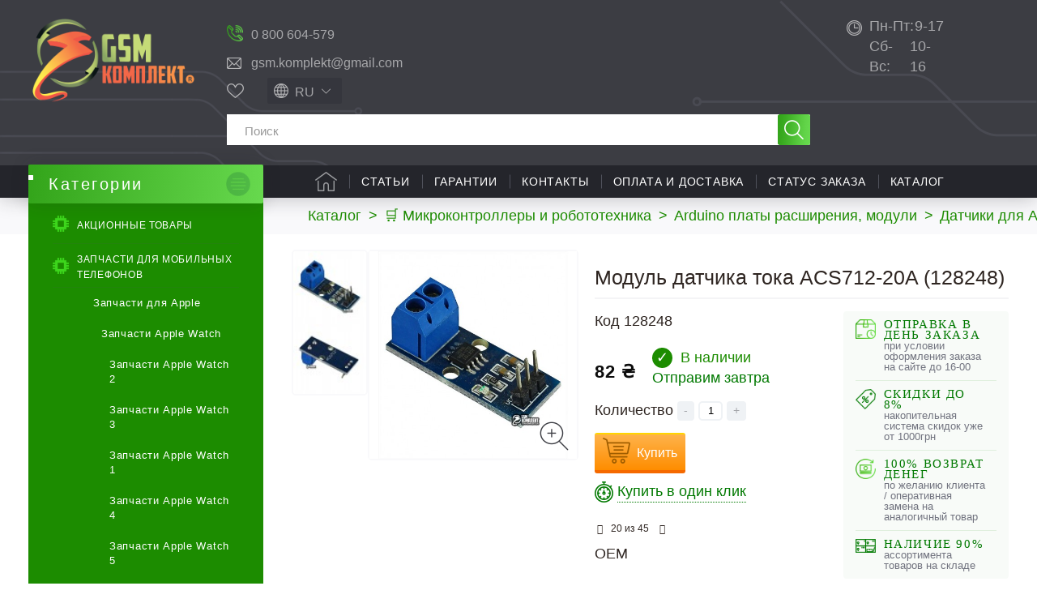

--- FILE ---
content_type: text/html; charset=utf-8
request_url: https://gsm-komplekt.ua/product/53817/
body_size: 39504
content:
<!DOCTYPE HTML> <!--[if lt IE 7]><html class="no-js lt-ie9 lt-ie8 lt-ie7" lang="ru-ru"><![endif]--> <!--[if IE 7]><html class="no-js lt-ie9 lt-ie8 ie7" lang="ru-ru"><![endif]--> <!--[if IE 8]><html class="no-js lt-ie9 ie8" lang="ru-ru"><![endif]--> <!--[if gt IE 8]><html class="no-js ie9" lang="ru-ru"><![endif]--><html lang="ru-ru"><head><meta charset="utf-8" /><meta name="google-site-verification" content="vO7kdn8GO6Pt-ODeZGza4pCWLtxKbRupgZr8ZBiFBz0" /><title>◁ Модуль датчика тока ACS712-20A (128248) купить в Украине ≡ Gsm-Komplekt®</title><meta name="description" content="☛ ❰❰Модуль датчика тока ACS712-20A (128248)❱❱, цена: 82 грн. купить в интернет магазине 【Gsm-Komplekt】. ✅Акции и скидки ✍Отзывы ⭐️Характеристики. ✈ Быстрая доставка по всей Украине ☎ (061) 220-12-12" /><meta name="keywords" content="Модуль датчика тока ACS712-20A купить интернет магазин Gsm-Komplekt®" /><meta name="robots" content="index,follow" /><meta name="viewport" content="width=device-width, minimum-scale=0.25, maximum-scale=5, initial-scale=1.0" /><meta name="apple-mobile-web-app-capable" content="yes" /><link rel="icon" type="image/vnd.microsoft.icon" href="/img/favicon.ico?1741251338" /><link rel="shortcut icon" type="image/x-icon" href="/img/favicon.ico?1741251338" /><link rel="preload" as="image" href="https://gsm-komplekt.ua/52862-large_default/52862.jpg"><link rel="preload" href="https://gsm-komplekt.ua/themes/gsmkomplekt/cache/v_1438_b47407c6ecbe57aa3a699fa3eec28583_all.css" as="style" /><link rel="stylesheet" href="https://gsm-komplekt.ua/themes/gsmkomplekt/cache/v_1438_b47407c6ecbe57aa3a699fa3eec28583_all.css" type="text/css" media="all" /> <!--[if IE 8]> 
<script src="https://oss.maxcdn.com/libs/html5shiv/3.7.0/html5shiv.js"></script> 
<script src="https://oss.maxcdn.com/libs/respond.js/1.3.0/respond.min.js"></script> <![endif]--> <script	type="application/ld+json">[
                                                                                                                        {
                       "@context": "http://schema.org",
                        "@type": "ImageObject",
                        "contentUrl": "https://gsm-komplekt.ua/52862-large_default/52862.jpg",
                        "datePublished": "2018-09-29",
                        "name": "Модуль датчика тока ACS712-20A",
                        "description": "Модуль датчика тока ACS712-20A",
                        "width": "458",
                        "height": "458",
                        "author": "gsm-komplekt"
                    }
                    ,                                                                                                                        {
                       "@context": "http://schema.org",
                        "@type": "ImageObject",
                        "contentUrl": "https://gsm-komplekt.ua/52863-large_default/52863.jpg",
                        "datePublished": "2018-09-29",
                        "name": "Модуль датчика тока ACS712-20A",
                        "description": "Модуль датчика тока ACS712-20A",
                        "width": "458",
                        "height": "458",
                        "author": "gsm-komplekt"
                    }
                                                ]</script> <meta property="og:type" content="product" /><meta property="og:url" content="https://gsm-komplekt.ua/product/53817/" /><meta property="og:title" content="◁ Модуль датчика тока ACS712-20A (128248) купить в Украине ≡ Gsm-Komplekt®" /><meta property="og:site_name" content="GSM комплект - Украина" /><meta property="og:description" content="☛ ❰❰Модуль датчика тока ACS712-20A (128248)❱❱, цена: 82 грн. купить в интернет магазине 【Gsm-Komplekt】. ✅Акции и скидки ✍Отзывы ⭐️Характеристики. ✈ Быстрая доставка по всей Украине ☎ (061) 220-12-12" /><meta property="og:image" content="https://gsm-komplekt.ua/52862-large_default/52862.jpg" /><meta property="product:pretax_price:amount" content="82" /><meta property="product:pretax_price:currency" content="UAH" /><meta property="product:price:amount" content="82" /><meta property="product:price:currency" content="UAH" /><div style="display: none;"></div><div style="display: none;"></div><div style="display: none;"></div><div style="display: none;"></div><div style="display: none;"></div><div style="display: none;"></div><div style="display: none;"></div><div style="display: none;"></div><div style="display: none;"></div><div style="display: none;"></div><div style="display: none;"></div><div style="display: none;"></div><div style="display: none;"></div><link rel="alternate" hreflang="x-default" href="https://gsm-komplekt.ua/product/53817/" /><link rel="alternate" hreflang="ru-UA" href="https://gsm-komplekt.ua/product/53817/" /><link rel="alternate" hreflang="uk-UA" href="https://gsm-komplekt.ua/ua/product/53817/" /><div style="display: none;"></div></head><body id="product" class="product product-53817 product-modul_datchika_toka_acs712-20a category-2238 category-datchiki hide-right-column lang_ru is_bot"><div id="page"><div class="header-container"> <header id="header"><div class="banner"><div class="container"><div class="row"></div></div></div><div class="nav"><div class="container-fluid"><div class="row"> <nav><div class="shopping_cart_mob_box"> <a href="https://gsm-komplekt.ua/quick-order"> </a></div> </nav></div></div></div><div class="header-child"><div class="container-fluid"><div class="row header-child-row"><div id="header_logo"> <a href="https://gsm-komplekt.ua/" title="GSM комплект - Украина"> <picture> <source type="image/webp" srcset="/img/default-logo.webp"> <source type="image/jpeg" srcset="https://gsm-komplekt.ua/img/default-logo-1615855463.jpg"> <img class="logo img-responsive" src="https://gsm-komplekt.ua/img/default-logo-1615855463.jpg" alt="GSM комплект - Украина" width="236" height="122"/> </picture> </a><div class="cpt_logo_slogan"><p class="logo"> <a href="/">Запчасти и комплектующие для мобильных телефонов</a></p></div></div><div id="search_block_top_container"><div id="search_block_top_container_first"><div id="gsm-kontakts" class="col-sm-5 clearfix"><div class="gsm-contacts stretch"><div class="working-hours"><a href="tel:0800604579">0 800 604-579</a></div><div class="email-holder"><a href="mailto:gsm.komplekt@gmail.com">gsm.komplekt@gmail.com</a></div></div></div><div class="search_block_top_container_first_s_div"><div id="top-favorites"><div data-href="https://gsm-komplekt.ua/module/favoriteproducts/account" class="favorite-link">Избранное</div></div><div id="languages-block-top" class="languages-block"><div class="current"> <span>ru</span></div></form><ul id="first-languages" class="languages-block_ul toogle_content"><li> <a href="https://gsm-komplekt.ua/ua/product/53817/" data-iso="ua" title="Українська (Ukrainian)"> <span>ua</span> </a></li></ul></div></div></div><div id="search_block_top" class="col-sm-5 clearfix"><form id="searchbox" method="get" action="//gsm-komplekt.ua/search" > <input type="hidden" name="controller" value="search" /> <input type="hidden" name="orderby" value="quantity" /> <input type="hidden" name="orderway" value="desc" /> <input class="search_query form-control" type="text" id="search_query_top" name="search_query" placeholder="Поиск" value="" /> <button type="submit" name="submit_search" class="btn btn-default button-search" title="Поиск"> <span>Поиск</span> </button></form></div></div><div id="block_contact_infos_top"><div class="block_contact_infos_address_phones"><div><span>Пн-Пт:</span>9-17</div><div><span>Сб-Вс:</span>10-16</div></div></div><div style="display: none;"></div><div id="block_top_menu" class="sf-contener clearfix col-lg-12"><div class="cat-title">Меню</div><ul class="sf-menu clearfix menu-content"><li class="catalog-menu-link-box"> <a href="#" class="catalog-menu-link">Каталог</a></li><li><a href="/" title="Главная">Главная</a></li><li><a href="/blog/articles-c2" title="Статьи">Статьи</a></li><li><a href="https://gsm-komplekt.ua/auxpage_1/" title="Гарантии">Гарантии</a></li><li><a href="https://gsm-komplekt.ua/auxpage_4/" title="Контакты">Контакты</a></li><li><a href="https://gsm-komplekt.ua/auxpage_2/" title="Оплата и доставка">Оплата и доставка</a></li><li><a href="/guest-tracking" title="Статус заказа">Статус заказа</a></li><li class=" is_childs no_hover action_click"><a href="https://gsm-komplekt.ua/" title="Каталог">Каталог</a></li><li class="user-account-link"> <a href="https://gsm-komplekt.ua/my-account" title="Войти" rel="nofollow">Войти</a></li></ul><div class="all_cats_list"></div><div class="gsm-mob-search hidden"><form id="searchbox-mobile" method="get" action="//gsm-komplekt.ua/search" > <input type="hidden" name="controller" value="search" /> <input type="hidden" name="orderby" value="sort_position" /> <input type="hidden" name="orderway" value="asc" /> <input class="search_query form-control" type="text" id="search_query_top_mob" name="search_query" placeholder="Search" value="" /></form></div></div>  </div></div></div> </header></div><div class="columns-container"><div id="columns" class="container-fluid"><div class="breadcrumb clearfix" itemscope="" itemtype="http://schema.org/BreadcrumbList"> <span itemprop="itemListElement" itemscope="" itemtype="http://schema.org/ListItem"> <a itemprop="item" href="https://gsm-komplekt.ua/" title="Каталог"> <span itemprop="name">Каталог</span> </a><meta itemprop="position" content="1"/> </span> <span class="navigation-pipe">&gt;</span> <span class="current_segment"><span itemscope="" itemprop="itemListElement" itemtype="http://schema.org/ListItem"><a itemprop="item" href="https://gsm-komplekt.ua/category/mikrokontrollery-i-robototekhnika/" title="Микроконтроллеры и робототехника" data-gg=""><span itemprop="name">&#128722; Микроконтроллеры и робототехника</span></a><meta itemprop="position" content="2" /></span><span class="navigation-pipe">></span><span itemscope="" itemprop="itemListElement" itemtype="http://schema.org/ListItem"><a itemprop="item" href="https://gsm-komplekt.ua/category/arduino/" title="Arduino платы расширения, модули" data-gg=""><span itemprop="name">Arduino платы расширения, модули</span></a><meta itemprop="position" content="3" /></span><span class="navigation-pipe">></span><span itemscope="" itemprop="itemListElement" itemtype="http://schema.org/ListItem"><a itemprop="item" href="https://gsm-komplekt.ua/category/datchiki/" title="Датчики для Arduino" data-gg=""><span itemprop="name">Датчики для Arduino</span></a><meta itemprop="position" content="4" /></span><span class="navigation-pipe">></span>&#9757; Модуль датчика тока ACS712-20A</span></div><div class="columns-row"><div id="left_column" class="column col-sm-3"><div id="categories_block_left" class="block"><div class="menu-button-wrap"> <button class="menu-button" title="Открыть каталог"> <span class="menu-line top_line"></span> <span class="menu-line middle_line"></span> <span class="menu-line bottom_line"></span> </button></div><p class="title_block category_title_block " data-id="2690"> <span class="goto-mainpage" data-href="https://gsm-komplekt.ua/" title="GSM комплект - Украина"> Категории </span></p><div class="block_content cpt_category_tree"><ul class="tree "><li> <a href="https://gsm-komplekt.ua/prices-drop" title="Акционные товары">Акционные товары</a></li><li > <span class="grower CLOSE"> </span> <a href="https://gsm-komplekt.ua/category/zapchasti-dlja-mobilnyh-telefonov/" title="Запчасти для мобильных телефонов"> <i>&nbsp;</i>Запчасти для мобильных телефонов </a><ul><li > <span class="grower CLOSE"> </span> <a href="https://gsm-komplekt.ua/category/zapchasti-dlja-apple-ipad/" title="Запчасти для Apple"> <i>&nbsp;</i>Запчасти для Apple </a><ul><li > <span class="grower CLOSE"> </span> <a href="https://gsm-komplekt.ua/category/zapchasti-apple-watch/" title="Запчасти Apple Watch"> <i>&nbsp;</i>Запчасти Apple Watch </a><ul><li > <a href="https://gsm-komplekt.ua/category/zapchasti-apple-watch-2/" title="Запчасти Apple Watch 2"> <i>&nbsp;</i>Запчасти Apple Watch 2 </a></li><li > <a href="https://gsm-komplekt.ua/category/zapchasti-apple-watch-3/" title="Запчасти Apple Watch 3"> <i>&nbsp;</i>Запчасти Apple Watch 3 </a></li><li > <a href="https://gsm-komplekt.ua/category/zapchasti-apple-watch-1/" title="Запчасти Apple Watch 1"> <i>&nbsp;</i>Запчасти Apple Watch 1 </a></li><li > <a href="https://gsm-komplekt.ua/category/zapchasti-apple-watch-4/" title="Запчасти Apple Watch 4"> <i>&nbsp;</i>Запчасти Apple Watch 4 </a></li><li > <a href="https://gsm-komplekt.ua/category/zapchasti-apple-watch-5/" title="Запчасти Apple Watch 5"> <i>&nbsp;</i>Запчасти Apple Watch 5 </a></li><li > <a href="https://gsm-komplekt.ua/category/zapchasti-apple-watch-6/" title="Запчасти Apple Watch 6"> <i>&nbsp;</i>Запчасти Apple Watch 6 </a></li><li > <a href="https://gsm-komplekt.ua/category/zapchasti-apple-watch-7/" title="Запчасти Apple Watch 7"> <i>&nbsp;</i>Запчасти Apple Watch 7 </a></li><li > <a href="https://gsm-komplekt.ua/category/zapchasti-apple-watch-8/" title="Запчасти Apple Watch 8"> <i>&nbsp;</i>Запчасти Apple Watch 8 </a></li><li class="last"> <a href="https://gsm-komplekt.ua/category/zapchasti-apple-watch-se/" title="Запчасти Apple Watch SE"> <i>&nbsp;</i>Запчасти Apple Watch SE </a></li></ul></li><li > <span class="grower CLOSE"> </span> <a href="https://gsm-komplekt.ua/category/zapchasti-ipad/" title="Запчасти iPad"> <i>&nbsp;</i>Запчасти iPad </a><ul><li > <a href="https://gsm-komplekt.ua/category/zapchasti-ipadah/" title="Запчасти для iPad (2010)"> <i>&nbsp;</i>Запчасти для iPad (2010) </a></li><li > <a href="https://gsm-komplekt.ua/category/zapchasti-ipad-mini-6-2021/" title="Запчасти iPad mini 6 (2021)"> <i>&nbsp;</i>Запчасти iPad mini 6 (2021) </a></li><li > <a href="https://gsm-komplekt.ua/category/zapchasti-ipad-2/" title="Запчасти для iPad 2 (2011)"> <i>&nbsp;</i>Запчасти для iPad 2 (2011) </a></li><li > <a href="https://gsm-komplekt.ua/category/zapchasti-ipad-3-the-new-ipad/" title="Запчасти для iPad 3 (2012)"> <i>&nbsp;</i>Запчасти для iPad 3 (2012) </a></li><li > <a href="https://gsm-komplekt.ua/category/zapchasti-ipad-4/" title="Запчасти для iPad 4 (2012)"> <i>&nbsp;</i>Запчасти для iPad 4 (2012) </a></li><li > <a href="https://gsm-komplekt.ua/category/zapchasti-ipad-5-air/" title="Запчасти для iPad 5 (2017)"> <i>&nbsp;</i>Запчасти для iPad 5 (2017) </a></li><li > <a href="https://gsm-komplekt.ua/category/zapchasti-dlya-ipad-6-2018/" title="Запчасти для iPad 6 (2018)"> <i>&nbsp;</i>Запчасти для iPad 6 (2018) </a></li><li > <a href="https://gsm-komplekt.ua/category/zapchasti-dlya-ipad-7-2019/" title="Запчасти для iPad 7 (2019)"> <i>&nbsp;</i>Запчасти для iPad 7 (2019) </a></li><li > <a href="https://gsm-komplekt.ua/category/zapchasti-dlya-ipad-8-2020/" title="Запчасти для iPad 8 2020"> <i>&nbsp;</i>Запчасти для iPad 8 2020 </a></li><li > <a href="https://gsm-komplekt.ua/category/zapchasti-dlya-ipad-9-2021/" title="Запчасти для iPad 9 2021"> <i>&nbsp;</i>Запчасти для iPad 9 2021 </a></li><li > <a href="https://gsm-komplekt.ua/category/zapchasti-dlya-ipad-10-2022/" title="Запчасти для iPad 10 2022"> <i>&nbsp;</i>Запчасти для iPad 10 2022 </a></li><li > <a href="https://gsm-komplekt.ua/category/zapchasti-ipad-mini/" title="Запчасти iPad mini (2012)"> <i>&nbsp;</i>Запчасти iPad mini (2012) </a></li><li > <a href="https://gsm-komplekt.ua/category/zapchasti-ipad-mini-retina-2/" title="Запчасти iPad mini 2 retina (2013)"> <i>&nbsp;</i>Запчасти iPad mini 2 retina (2013) </a></li><li > <a href="https://gsm-komplekt.ua/category/zapchasti-ipad-mini-retina-3/" title="Запчасти iPad mini 3 retina (2014)"> <i>&nbsp;</i>Запчасти iPad mini 3 retina (2014) </a></li><li > <a href="https://gsm-komplekt.ua/category/zapchasti-ipad-mini-4-retina-2015/" title="Запчасти iPad mini 4 retina (2015)"> <i>&nbsp;</i>Запчасти iPad mini 4 retina (2015) </a></li><li > <a href="https://gsm-komplekt.ua/category/zapchasti-ipad-air-2/" title="Запчасти iPad Air 2 (2014)"> <i>&nbsp;</i>Запчасти iPad Air 2 (2014) </a></li><li > <a href="https://gsm-komplekt.ua/category/zapchasti-dlya-ipad-air-3-2019/" title="Запчасти для iPad Air 3 (2019)"> <i>&nbsp;</i>Запчасти для iPad Air 3 (2019) </a></li><li > <a href="https://gsm-komplekt.ua/category/zapchasti-dlya-ipad-air-4-2020/" title="Запчасти для iPad Air 4 2020"> <i>&nbsp;</i>Запчасти для iPad Air 4 2020 </a></li><li > <a href="https://gsm-komplekt.ua/category/zapchasti-dlya-ipad-air-5-2022/" title="Запчасти для iPad Air 5 2022"> <i>&nbsp;</i>Запчасти для iPad Air 5 2022 </a></li><li > <a href="https://gsm-komplekt.ua/category/zapchasti-ipad-pro/" title="Запчасти для iPad Pro 9.7 (2016)"> <i>&nbsp;</i>Запчасти для iPad Pro 9.7 (2016) </a></li><li > <a href="https://gsm-komplekt.ua/category/zapchasti-dlya-ipad-pro-105-2017/" title="Запчасти для iPad Pro 10.5 (2017)"> <i>&nbsp;</i>Запчасти для iPad Pro 10.5 (2017) </a></li><li > <a href="https://gsm-komplekt.ua/category/zapchasti-dlya-ipad-pro-11-2018/" title="Запчасти для iPad Pro 11&quot; (2018)"> <i>&nbsp;</i>Запчасти для iPad Pro 11&quot; (2018) </a></li><li > <a href="https://gsm-komplekt.ua/category/zapchasti-dlya-ipad-pro-129/" title="Запчасти для iPad Pro 12.9"> <i>&nbsp;</i>Запчасти для iPad Pro 12.9 </a></li><li class="last"> <a href="https://gsm-komplekt.ua/category/mikroskhemy-dlya-ipad/" title="Микросхемы для iPad"> <i>&nbsp;</i>Микросхемы для iPad </a></li></ul></li><li > <span class="grower CLOSE"> </span> <a href="https://gsm-komplekt.ua/category/zapchasti-iphone/" title="Запчасти iPhone"> <i>&nbsp;</i>Запчасти iPhone </a><ul><li > <a href="https://gsm-komplekt.ua/category/zapchasti-dlya-iphone-234/" title="Запчасти для iPhone 2,3,4"> <i>&nbsp;</i>Запчасти для iPhone 2,3,4 </a></li><li > <a href="https://gsm-komplekt.ua/category/zapchasti-iphone-5/" title="Запчасти iPhone 5"> <i>&nbsp;</i>Запчасти iPhone 5 </a></li><li > <a href="https://gsm-komplekt.ua/category/zapchasti-iphone-5s/" title="Запчасти iPhone 5s"> <i>&nbsp;</i>Запчасти iPhone 5s </a></li><li > <a href="https://gsm-komplekt.ua/category/zapchasti-iphone-5c/" title="Запчасти iPhone 5c"> <i>&nbsp;</i>Запчасти iPhone 5c </a></li><li > <a href="https://gsm-komplekt.ua/category/zapchasti-iphone-6/" title="Запчасти iPhone 6"> <i>&nbsp;</i>Запчасти iPhone 6 </a></li><li > <a href="https://gsm-komplekt.ua/category/zapchasti-iphone-6-plus/" title="Запчасти iPhone 6 Plus"> <i>&nbsp;</i>Запчасти iPhone 6 Plus </a></li><li > <a href="https://gsm-komplekt.ua/category/zapchasti-iphone-6s/" title="Запчасти для iPhone 6S"> <i>&nbsp;</i>Запчасти для iPhone 6S </a></li><li > <a href="https://gsm-komplekt.ua/category/zapchasti-iphone-6s-plus/" title="Запчасти для iPhone 6S Plus"> <i>&nbsp;</i>Запчасти для iPhone 6S Plus </a></li><li > <a href="https://gsm-komplekt.ua/category/zapchasti-iphone-7/" title="Запчасти для iPhone 7"> <i>&nbsp;</i>Запчасти для iPhone 7 </a></li><li > <a href="https://gsm-komplekt.ua/category/zapchasti-iphone-7-plus/" title="Запчасти для iPhone 7 Plus"> <i>&nbsp;</i>Запчасти для iPhone 7 Plus </a></li><li > <a href="https://gsm-komplekt.ua/category/zapchasti-iphone-8/" title="Запчасти для iPhone 8"> <i>&nbsp;</i>Запчасти для iPhone 8 </a></li><li > <a href="https://gsm-komplekt.ua/category/zapchasti-iphone-8-plus/" title="Запчасти для iPhone 8 Plus"> <i>&nbsp;</i>Запчасти для iPhone 8 Plus </a></li><li > <a href="https://gsm-komplekt.ua/category/zapchasti-iphone-x/" title="Запчасти для iPhone X"> <i>&nbsp;</i>Запчасти для iPhone X </a></li><li > <a href="https://gsm-komplekt.ua/category/zapchasti-dlya-iphone-xs/" title="Запчасти для iPhone XS"> <i>&nbsp;</i>Запчасти для iPhone XS </a></li><li > <a href="https://gsm-komplekt.ua/category/zapchasti-dlya-iphone-xr/" title="Запчасти для iPhone Xr"> <i>&nbsp;</i>Запчасти для iPhone Xr </a></li><li > <a href="https://gsm-komplekt.ua/category/zapchasti-dlya-iphone-xs-max/" title="Запчасти для iPhone Xs Max"> <i>&nbsp;</i>Запчасти для iPhone Xs Max </a></li><li > <a href="https://gsm-komplekt.ua/category/zapchasti-dlya-iphone-11/" title="Запчасти для iPhone 11"> <i>&nbsp;</i>Запчасти для iPhone 11 </a></li><li > <a href="https://gsm-komplekt.ua/category/zapchasti-dlya-iphone-11-pro/" title="Запчасти для iPhone 11 Pro"> <i>&nbsp;</i>Запчасти для iPhone 11 Pro </a></li><li > <a href="https://gsm-komplekt.ua/category/zapchasti-dlya-iphone-11-pro-max/" title="Запчасти для iPhone 11 Pro Max"> <i>&nbsp;</i>Запчасти для iPhone 11 Pro Max </a></li><li > <a href="https://gsm-komplekt.ua/category/zapchasti-dlya-iphone-se-2020/" title="Запчасти для iPhone SE 2020"> <i>&nbsp;</i>Запчасти для iPhone SE 2020 </a></li><li > <a href="https://gsm-komplekt.ua/category/zapchasti-dlya-iphone-12/" title="Запчасти для iPhone 12"> <i>&nbsp;</i>Запчасти для iPhone 12 </a></li><li > <a href="https://gsm-komplekt.ua/category/zapchasti-dlya-iphone-12-pro/" title="Запчасти для iPhone 12 Pro"> <i>&nbsp;</i>Запчасти для iPhone 12 Pro </a></li><li > <a href="https://gsm-komplekt.ua/category/zapchasti-dlya-iphone-12-pro-max/" title="Запчасти для iPhone 12 Pro Max"> <i>&nbsp;</i>Запчасти для iPhone 12 Pro Max </a></li><li > <a href="https://gsm-komplekt.ua/category/zapchasti-dlya-iphone-12-mini/" title="Запчасти для iPhone 12 mini"> <i>&nbsp;</i>Запчасти для iPhone 12 mini </a></li><li > <a href="https://gsm-komplekt.ua/category/mikroskhemy-dlya-iphone/" title="Микросхемы для iPhone"> <i>&nbsp;</i>Микросхемы для iPhone </a></li><li > <a href="https://gsm-komplekt.ua/category/zapchasti-dlya-iphone-13/" title="Запчасти для iPhone 13"> <i>&nbsp;</i>Запчасти для iPhone 13 </a></li><li > <a href="https://gsm-komplekt.ua/category/zapchasti-dlya-iphone-13-pro/" title="Запчасти для iPhone 13 Pro"> <i>&nbsp;</i>Запчасти для iPhone 13 Pro </a></li><li > <a href="https://gsm-komplekt.ua/category/zapchasti-dlya-iphone-13-pro-max/" title="Запчасти для iPhone 13 Pro Max"> <i>&nbsp;</i>Запчасти для iPhone 13 Pro Max </a></li><li > <a href="https://gsm-komplekt.ua/category/zapchasti-iphone-13-mini/" title="Запчасти iPhone 13 mini"> <i>&nbsp;</i>Запчасти iPhone 13 mini </a></li><li > <a href="https://gsm-komplekt.ua/category/zapchasti-dlya-iphone-14/" title="Запчасти для iPhone 14"> <i>&nbsp;</i>Запчасти для iPhone 14 </a></li><li > <a href="https://gsm-komplekt.ua/category/zapchasti-dlya-iphone-14-plus/" title="Запчасти для iPhone 14 Plus"> <i>&nbsp;</i>Запчасти для iPhone 14 Plus </a></li><li > <a href="https://gsm-komplekt.ua/category/zapchasti-dlya-iphone-14-pro/" title="Запчасти для iPhone 14 Pro"> <i>&nbsp;</i>Запчасти для iPhone 14 Pro </a></li><li > <a href="https://gsm-komplekt.ua/category/zapchasti-dlya-iphone-14-pro-max/" title="Запчасти для iPhone 14 Pro Max"> <i>&nbsp;</i>Запчасти для iPhone 14 Pro Max </a></li><li > <a href="https://gsm-komplekt.ua/category/zapchasti-dlya-iphone-15/" title="Запчасти для iPhone 15"> <i>&nbsp;</i>Запчасти для iPhone 15 </a></li><li > <a href="https://gsm-komplekt.ua/category/zapchasti-dlya-iphone-15-pro-max/" title="Запчасти для iPhone 15 Pro Max"> <i>&nbsp;</i>Запчасти для iPhone 15 Pro Max </a></li><li > <a href="https://gsm-komplekt.ua/category/zapchasti-dlya-iphone-15-plus/" title="Запчасти для iPhone 15 Plus"> <i>&nbsp;</i>Запчасти для iPhone 15 Plus </a></li><li > <a href="https://gsm-komplekt.ua/category/zapchasti-dlya-iphone-15-pro/" title="Запчасти для iPhone 15 Pro"> <i>&nbsp;</i>Запчасти для iPhone 15 Pro </a></li><li > <a href="https://gsm-komplekt.ua/category/zapchasti-dlya-iphone-16/" title="Запчасти для iPhone 16"> <i>&nbsp;</i>Запчасти для iPhone 16 </a></li><li > <a href="https://gsm-komplekt.ua/category/zapchasti-dlya-iphone-16-pro/" title="Запчасти для iPhone 16 Pro"> <i>&nbsp;</i>Запчасти для iPhone 16 Pro </a></li><li > <a href="https://gsm-komplekt.ua/category/zapchasti-dlya-iphone-16-pro-max/" title="Запчасти для iPhone 16 Pro Max"> <i>&nbsp;</i>Запчасти для iPhone 16 Pro Max </a></li><li > <a href="https://gsm-komplekt.ua/category/zapchasti-dlya-iphone-16-plus/" title="Запчасти для iPhone 16 Plus"> <i>&nbsp;</i>Запчасти для iPhone 16 Plus </a></li><li > <a href="https://gsm-komplekt.ua/category/zapchasti-dlya-iphone-17/" title="Запчасти для iPhone 17"> <i>&nbsp;</i>Запчасти для iPhone 17 </a></li><li > <a href="https://gsm-komplekt.ua/category/zapchasti-dlya-iphone-17-pro/" title="Запчасти для iPhone 17 Pro"> <i>&nbsp;</i>Запчасти для iPhone 17 Pro </a></li><li > <a href="https://gsm-komplekt.ua/category/zapchasti-dlya-iphone-17-pro-max/" title="Запчасти для iPhone 17 Pro Max"> <i>&nbsp;</i>Запчасти для iPhone 17 Pro Max </a></li><li class="last"> <a href="https://gsm-komplekt.ua/category/zapchasti-dlya-iphone-17-air/" title="Запчасти для iPhone 17 Air"> <i>&nbsp;</i>Запчасти для iPhone 17 Air </a></li></ul></li><li > <span class="grower CLOSE"> </span> <a href="https://gsm-komplekt.ua/category/zapchasti-ipod/" title="Запчасти iPod"> <i>&nbsp;</i>Запчасти iPod </a><ul><li > <a href="https://gsm-komplekt.ua/category/sensornye-ekrany-dlja-ipod/" title="Сенсорные экраны для iPod"> <i>&nbsp;</i>Сенсорные экраны для iPod </a></li><li > <a href="https://gsm-komplekt.ua/category/displei-dlja-ipod/" title="Дисплеи для iPod"> <i>&nbsp;</i>Дисплеи для iPod </a></li><li > <a href="https://gsm-komplekt.ua/category/shlejfy-dlja-ipod/" title="Шлейфы для iPod"> <i>&nbsp;</i>Шлейфы для iPod </a></li><li class="last"> <a href="https://gsm-komplekt.ua/category/akkumuljatory-dlja-ipod/" title="Аккумуляторы для iPod"> <i>&nbsp;</i>Аккумуляторы для iPod </a></li></ul></li><li class="last"> <a href="https://gsm-komplekt.ua/category/zapchasti-dlya-macbook/" title="Запчасти для MacBook"> <i>&nbsp;</i>Запчасти для MacBook </a></li></ul></li><li > <span class="grower CLOSE"> </span> <a href="https://gsm-komplekt.ua/category/zapchasti-huawei/" title="Запчасти для Huawei"> <i>&nbsp;</i>Запчасти для Huawei </a><ul><li > <a href="https://gsm-komplekt.ua/category/displei-dlja-huawei/" title="Дисплеи Huawei"> <i>&nbsp;</i>Дисплеи Huawei </a></li><li > <a href="https://gsm-komplekt.ua/category/derzhateli-sim-dlya-huawei/" title="Держатели SIM карты Huawei"> <i>&nbsp;</i>Держатели SIM карты Huawei </a></li><li > <a href="https://gsm-komplekt.ua/category/dinamiki-i-zvonki-dlya-huawei/" title="Динамики и звонки для Huawei"> <i>&nbsp;</i>Динамики и звонки для Huawei </a></li><li > <a href="https://gsm-komplekt.ua/category/drugie-zapchasti-dlja-huawei/" title="Другие запчасти для Huawei"> <i>&nbsp;</i>Другие запчасти для Huawei </a></li><li > <a href="https://gsm-komplekt.ua/category/kamery-dlya-huawei/" title="Камеры Huawei"> <i>&nbsp;</i>Камеры Huawei </a></li><li > <a href="https://gsm-komplekt.ua/category/konnektory-zaryadki-dlya-huawei/" title="Коннекторы зарядки Huawei"> <i>&nbsp;</i>Коннекторы зарядки Huawei </a></li><li > <a href="https://gsm-komplekt.ua/category/konnektory-sim-karty-dlya-huawei/" title="Коннекторы SIM-карты Huawei"> <i>&nbsp;</i>Коннекторы SIM-карты Huawei </a></li><li > <a href="https://gsm-komplekt.ua/category/korpusy-dlja-huawei/" title="Корпуса Huawei"> <i>&nbsp;</i>Корпуса Huawei </a></li><li > <a href="https://gsm-komplekt.ua/category/sensornyj-ekran-dlja-huawei/" title="Сенсорный экран Huawei"> <i>&nbsp;</i>Сенсорный экран Huawei </a></li><li > <a href="https://gsm-komplekt.ua/category/steklo-korpusa-dlya-huawei/" title="Стекло дисплея Huawei"> <i>&nbsp;</i>Стекло дисплея Huawei </a></li><li > <a href="https://gsm-komplekt.ua/category/steklo-kamery-huawei/" title="Стекло камеры Huawei"> <i>&nbsp;</i>Стекло камеры Huawei </a></li><li > <a href="https://gsm-komplekt.ua/category/shlejfy-dlja-huawei/" title="Шлейфы Huawei"> <i>&nbsp;</i>Шлейфы Huawei </a></li><li > <a href="https://gsm-komplekt.ua/category/akkumuljatory-dlja-huawei/" title="Аккумуляторы Huawei"> <i>&nbsp;</i>Аккумуляторы Huawei </a></li><li > <a href="https://gsm-komplekt.ua/category/oca-plenki-dlya-huawei/" title="OCA пленки Huawei"> <i>&nbsp;</i>OCA пленки Huawei </a></li><li class="last"> <a href="https://gsm-komplekt.ua/category/mikroskhemy-dlya-huawei/" title="Микросхемы для Huawei"> <i>&nbsp;</i>Микросхемы для Huawei </a></li></ul></li><li > <span class="grower CLOSE"> </span> <a href="https://gsm-komplekt.ua/category/zapchasti-dlja-xiaomi/" title="Запчасти для Xiaomi"> <i>&nbsp;</i>Запчасти для Xiaomi </a><ul><li > <a href="https://gsm-komplekt.ua/category/oca-plenki-dlya-xiaomi/" title="OCA пленки Xiaomi"> <i>&nbsp;</i>OCA пленки Xiaomi </a></li><li > <a href="https://gsm-komplekt.ua/category/akkumuljatory-dlja-xiaomi/" title="Аккумуляторы Xiaomi"> <i>&nbsp;</i>Аккумуляторы Xiaomi </a></li><li > <a href="https://gsm-komplekt.ua/category/derzhateli-sim-karty-dlya-xiaomi/" title="Держатели SIM-карты Xiaomi"> <i>&nbsp;</i>Держатели SIM-карты Xiaomi </a></li><li > <a href="https://gsm-komplekt.ua/category/dinamiki-dlya-xiaomi/" title="Динамики Xiaomi"> <i>&nbsp;</i>Динамики Xiaomi </a></li><li > <a href="https://gsm-komplekt.ua/category/displei-dlja-xiaomi/" title="Дисплеи Xiaomi"> <i>&nbsp;</i>Дисплеи Xiaomi </a></li><li > <a href="https://gsm-komplekt.ua/category/zvonki-dlya-xiaomi/" title="Звонки Xiaomi"> <i>&nbsp;</i>Звонки Xiaomi </a></li><li > <a href="https://gsm-komplekt.ua/category/kamery-dlya-xiaomi/" title="Камеры Xiaomi"> <i>&nbsp;</i>Камеры Xiaomi </a></li><li > <a href="https://gsm-komplekt.ua/category/konnektor-handsfree-xiaomi/" title="Коннектор handsfree Xiaomi"> <i>&nbsp;</i>Коннектор handsfree Xiaomi </a></li><li > <a href="https://gsm-komplekt.ua/category/konnektor-sim-karty-xiaomi/" title="Коннектор SIM-карты Xiaomi"> <i>&nbsp;</i>Коннектор SIM-карты Xiaomi </a></li><li > <a href="https://gsm-komplekt.ua/category/konnektory-zaryadki-dlya-xiaomi/" title="Коннекторы зарядки Xiaomi"> <i>&nbsp;</i>Коннекторы зарядки Xiaomi </a></li><li > <a href="https://gsm-komplekt.ua/category/korpusa-kryshki-dlja-xiaomi/" title="Корпуса крышки Xiaomi"> <i>&nbsp;</i>Корпуса крышки Xiaomi </a></li><li > <a href="https://gsm-komplekt.ua/category/mikroskhemy-dlya-xiaomi/" title="Микросхемы для Xiaomi"> <i>&nbsp;</i>Микросхемы для Xiaomi </a></li><li > <a href="https://gsm-komplekt.ua/category/sensornye-ekrany-dlja-xiaomi/" title="Сенсорные экраны Xiaomi"> <i>&nbsp;</i>Сенсорные экраны Xiaomi </a></li><li > <a href="https://gsm-komplekt.ua/category/stekla-korpusa-dlya-xiaomi/" title="Стекло дисплея Xiaomi"> <i>&nbsp;</i>Стекло дисплея Xiaomi </a></li><li > <a href="https://gsm-komplekt.ua/category/steklo-kamery-xiaomi/" title="Стекло камеры Xiaomi"> <i>&nbsp;</i>Стекло камеры Xiaomi </a></li><li > <a href="https://gsm-komplekt.ua/category/shlejfy-dlja-xiaomi/" title="Шлейфы Xiaomi"> <i>&nbsp;</i>Шлейфы Xiaomi </a></li><li class="last"> <a href="https://gsm-komplekt.ua/category/drugie-zapchasti-dlja-xiaomi/" title="Другие запчасти для Xiaomi"> <i>&nbsp;</i>Другие запчасти для Xiaomi </a></li></ul></li><li > <span class="grower CLOSE"> </span> <a href="https://gsm-komplekt.ua/category/zapchasti-samsung/" title="Запчасти для Samsung"> <i>&nbsp;</i>Запчасти для Samsung </a><ul><li > <a href="https://gsm-komplekt.ua/category/vibromotory/" title="Вибромоторы для Samsung"> <i>&nbsp;</i>Вибромоторы для Samsung </a></li><li > <a href="https://gsm-komplekt.ua/category/dinamiki-dlja-samsung/" title="Динамики для Samsung"> <i>&nbsp;</i>Динамики для Samsung </a></li><li > <a href="https://gsm-komplekt.ua/category/dinamiki-zvonki-dlja-samsung/" title="Динамики + Звонки для Samsung"> <i>&nbsp;</i>Динамики + Звонки для Samsung </a></li><li > <a href="https://gsm-komplekt.ua/category/displej-dlja-samsung/" title="Дисплей для Samsung"> <i>&nbsp;</i>Дисплей для Samsung </a></li><li > <a href="https://gsm-komplekt.ua/category/zvonki-dlja-samsung/" title="Звонки для Samsung"> <i>&nbsp;</i>Звонки для Samsung </a></li><li > <a href="https://gsm-komplekt.ua/category/kamery-dlja-samsung-/" title="Камеры для Samsung"> <i>&nbsp;</i>Камеры для Samsung </a></li><li > <a href="https://gsm-komplekt.ua/category/klaviaturnyj-modul-dlja-samsung/" title="Клавиатурный модуль для Samsung"> <i>&nbsp;</i>Клавиатурный модуль для Samsung </a></li><li > <a href="https://gsm-komplekt.ua/category/konnektor-zarjadki-dlja-samsung/" title="Коннектор зарядки для Samsung"> <i>&nbsp;</i>Коннектор зарядки для Samsung </a></li><li > <a href="https://gsm-komplekt.ua/category/korpusa-samsung/" title="Корпуса Samsung"> <i>&nbsp;</i>Корпуса Samsung </a></li><li > <a href="https://gsm-komplekt.ua/category/sensornyj-ekran-dlja-samsung/" title="Сенсорный экран для Samsung"> <i>&nbsp;</i>Сенсорный экран для Samsung </a></li><li > <a href="https://gsm-komplekt.ua/category/mikrofony-dlja-samsung/" title="Микрофоны для Samsung"> <i>&nbsp;</i>Микрофоны для Samsung </a></li><li > <a href="https://gsm-komplekt.ua/category/konnektor-handsfree-gnezdo-naushnikov-dlja-samsung/" title="Коннектор Handsfree (гнездо наушников) для Samsung"> <i>&nbsp;</i>Коннектор Handsfree (гнездо наушников) для Samsung </a></li><li > <a href="https://gsm-komplekt.ua/category/konnektor-sim-karty-dlja-samsung/" title="Коннектор SIM-карты и карты памяти для Samsung"> <i>&nbsp;</i>Коннектор SIM-карты и карты памяти для Samsung </a></li><li > <a href="https://gsm-komplekt.ua/category/shlejfy-dlja-samsung/" title="Шлейфы для Samsung"> <i>&nbsp;</i>Шлейфы для Samsung </a></li><li > <a href="https://gsm-komplekt.ua/category/drugoe-/" title="Разные запчасти для Samsung"> <i>&nbsp;</i>Разные запчасти для Samsung </a></li><li > <a href="https://gsm-komplekt.ua/category/derzhatel-sim-karty-samsung/" title="Держатель SIM-карты Samsung"> <i>&nbsp;</i>Держатель SIM-карты Samsung </a></li><li > <a href="https://gsm-komplekt.ua/category/steklo-kamery-samsung/" title="Стекло камеры Samsung"> <i>&nbsp;</i>Стекло камеры Samsung </a></li><li > <a href="https://gsm-komplekt.ua/category/stikery-skotch-samsung/" title="Стикеры, скотч Samsung"> <i>&nbsp;</i>Стикеры, скотч Samsung </a></li><li > <a href="https://gsm-komplekt.ua/category/akkumuljatory-dlja-telefonov-samsung/" title="Аккумулятор Samsung"> <i>&nbsp;</i>Аккумулятор Samsung </a></li><li > <a href="https://gsm-komplekt.ua/category/oca-plenki-dlya-samsung/" title="OCA пленки Samsung"> <i>&nbsp;</i>OCA пленки Samsung </a></li><li > <a href="https://gsm-komplekt.ua/category/mikroskhemy-dlya-samsung/" title="Микросхемы для Samsung"> <i>&nbsp;</i>Микросхемы для Samsung </a></li><li class="last"> <a href="https://gsm-komplekt.ua/category/stekla-korpusa_dn/" title="Стекла корпуса Samsung"> <i>&nbsp;</i>Стекла корпуса Samsung </a></li></ul></li><li > <span class="grower CLOSE"> </span> <a href="https://gsm-komplekt.ua/category/zapchasti-dlja-meizu/" title="Запчасти для Meizu"> <i>&nbsp;</i>Запчасти для Meizu </a><ul><li > <a href="https://gsm-komplekt.ua/category/derzhatel-sim-karty-meizu/" title="Держатель SIM карты Meizu"> <i>&nbsp;</i>Держатель SIM карты Meizu </a></li><li > <a href="https://gsm-komplekt.ua/category/dinamiki-i-zvonki-dlya-meizu/" title="Динамики и звонки Meizu"> <i>&nbsp;</i>Динамики и звонки Meizu </a></li><li > <a href="https://gsm-komplekt.ua/category/displei-dlja-meizu/" title="Дисплеи для Meizu"> <i>&nbsp;</i>Дисплеи для Meizu </a></li><li > <a href="https://gsm-komplekt.ua/category/drugie-zapchasti-dlya-meizu/" title="Другие запчасти для Meizu"> <i>&nbsp;</i>Другие запчасти для Meizu </a></li><li > <a href="https://gsm-komplekt.ua/category/kamery-meizu/" title="Камеры Meizu"> <i>&nbsp;</i>Камеры Meizu </a></li><li > <a href="https://gsm-komplekt.ua/category/konnektory-zaryadki-dlya-meizu/" title="Коннектори зарядки для Meizu"> <i>&nbsp;</i>Коннектори зарядки для Meizu </a></li><li > <a href="https://gsm-komplekt.ua/category/korpusa-dlja-meizu/" title="Корпуса для Meizu"> <i>&nbsp;</i>Корпуса для Meizu </a></li><li > <a href="https://gsm-komplekt.ua/category/sensornye-ekrany-dlja-meizu/" title="Сенсорные экраны для Meizu"> <i>&nbsp;</i>Сенсорные экраны для Meizu </a></li><li > <a href="https://gsm-komplekt.ua/category/steklo-displeya-meizu/" title="Стекло дисплея Meizu"> <i>&nbsp;</i>Стекло дисплея Meizu </a></li><li > <a href="https://gsm-komplekt.ua/category/steklo-kamery-meizu/" title="Стекло камеры Meizu"> <i>&nbsp;</i>Стекло камеры Meizu </a></li><li > <a href="https://gsm-komplekt.ua/category/shlejfa-dlja-meizu/" title="Шлейфа для Meizu"> <i>&nbsp;</i>Шлейфа для Meizu </a></li><li > <a href="https://gsm-komplekt.ua/category/akkumuljatory-dlja-meizu/" title="Аккумуляторы для Meizu"> <i>&nbsp;</i>Аккумуляторы для Meizu </a></li><li class="last"> <a href="https://gsm-komplekt.ua/category/oca-plenki-dlya-meizu/" title="OCA пленки для Meizu"> <i>&nbsp;</i>OCA пленки для Meizu </a></li></ul></li><li > <span class="grower CLOSE"> </span> <a href="https://gsm-komplekt.ua/category/zapchasti-dlja-acer/" title="Запчасти для Acer"> <i>&nbsp;</i>Запчасти для Acer </a><ul><li > <a href="https://gsm-komplekt.ua/category/sensornyj-ekran-dlja-acer/" title="Сенсорные экраны для Acer"> <i>&nbsp;</i>Сенсорные экраны для Acer </a></li><li class="last"> <a href="https://gsm-komplekt.ua/category/displei-dlja-acer/" title="Дисплеи для Acer"> <i>&nbsp;</i>Дисплеи для Acer </a></li></ul></li><li > <span class="grower CLOSE"> </span> <a href="https://gsm-komplekt.ua/category/zapchasti-dlja-alcatel/" title="Запчасти для Alcatel"> <i>&nbsp;</i>Запчасти для Alcatel </a><ul><li > <a href="https://gsm-komplekt.ua/category/akkumulyator-dlya-alcatel/" title="Аккумулятор для Alcatel"> <i>&nbsp;</i>Аккумулятор для Alcatel </a></li><li > <a href="https://gsm-komplekt.ua/category/sensornye-ekrany-dlja-alcatel/" title="Сенсорные экраны для Alcatel"> <i>&nbsp;</i>Сенсорные экраны для Alcatel </a></li><li > <a href="https://gsm-komplekt.ua/category/shlejfy-dlja-alcatel/" title="Шлейфы для Alcatel"> <i>&nbsp;</i>Шлейфы для Alcatel </a></li><li > <a href="https://gsm-komplekt.ua/category/drugie-zapchasti-dlja-alcatel/" title="Другие запчасти для Alcatel"> <i>&nbsp;</i>Другие запчасти для Alcatel </a></li><li class="last"> <a href="https://gsm-komplekt.ua/category/displei-dlja-alcatel/" title="Дисплеи для Alcatel"> <i>&nbsp;</i>Дисплеи для Alcatel </a></li></ul></li><li > <a href="https://gsm-komplekt.ua/category/zapchasti-dlja-archos/" title="Запчасти для Archos"> <i>&nbsp;</i>Запчасти для Archos </a></li><li > <span class="grower CLOSE"> </span> <a href="https://gsm-komplekt.ua/category/zapchasti-dlja-asus_4d/" title="Запчасти для Asus"> <i>&nbsp;</i>Запчасти для Asus </a><ul><li > <a href="https://gsm-komplekt.ua/category/akkumuljatory-dlja-asus/" title="Аккумуляторы для Asus"> <i>&nbsp;</i>Аккумуляторы для Asus </a></li><li > <a href="https://gsm-komplekt.ua/category/displej-dlja-asus/" title="Дисплей для Asus"> <i>&nbsp;</i>Дисплей для Asus </a></li><li > <a href="https://gsm-komplekt.ua/category/konnektory-sim-dlja-asus/" title="Коннекторы SIM для Asus"> <i>&nbsp;</i>Коннекторы SIM для Asus </a></li><li > <a href="https://gsm-komplekt.ua/category/korpus-dlja-asus/" title="Корпуса для Asus"> <i>&nbsp;</i>Корпуса для Asus </a></li><li > <a href="https://gsm-komplekt.ua/category/sensornyj-ekran-dlja-asus/" title="Сенсорные экраны для Asus"> <i>&nbsp;</i>Сенсорные экраны для Asus </a></li><li > <a href="https://gsm-komplekt.ua/category/shlejfy-dlja-telefonov-asus/" title="Шлейфы для телефонов Asus"> <i>&nbsp;</i>Шлейфы для телефонов Asus </a></li><li class="last"> <a href="https://gsm-komplekt.ua/category/drugie-zapchasti-dlya-asus/" title="Другие запчасти для Asus"> <i>&nbsp;</i>Другие запчасти для Asus </a></li></ul></li><li > <span class="grower CLOSE"> </span> <a href="https://gsm-komplekt.ua/category/zapchasti-dlja-blackberry/" title="Запчасти для Blackberry"> <i>&nbsp;</i>Запчасти для Blackberry </a><ul><li > <a href="https://gsm-komplekt.ua/category/dzhojstiki-dlja-blackberry/" title="Джойстики для Blackberry"> <i>&nbsp;</i>Джойстики для Blackberry </a></li><li > <a href="https://gsm-komplekt.ua/category/klaviaturnye-moduli-dlja-blackberry/" title="Клавиатурные модули для Blackberry"> <i>&nbsp;</i>Клавиатурные модули для Blackberry </a></li><li > <a href="https://gsm-komplekt.ua/category/konnektor-sim-karty-dlja-blackberry/" title="Коннектор SIM-карты для Blackberry"> <i>&nbsp;</i>Коннектор SIM-карты для Blackberry </a></li><li > <a href="https://gsm-komplekt.ua/category/konnektory-zarjadki-dlja-blackberry/" title="Коннекторы зарядки для Blackberry"> <i>&nbsp;</i>Коннекторы зарядки для Blackberry </a></li><li > <a href="https://gsm-komplekt.ua/category/sensornye-ekrany-dlja-blackberry/" title="Сенсорные экраны для Blackberry"> <i>&nbsp;</i>Сенсорные экраны для Blackberry </a></li><li > <a href="https://gsm-komplekt.ua/category/shlejfy-dlja-blackberry/" title="Шлейфы для Blackberry"> <i>&nbsp;</i>Шлейфы для Blackberry </a></li><li > <a href="https://gsm-komplekt.ua/category/drugie-zapchasti-dlja-blackberry/" title="Другие запчасти для Blackberry"> <i>&nbsp;</i>Другие запчасти для Blackberry </a></li><li class="last"> <a href="https://gsm-komplekt.ua/category/displei-dlja-blackberry/" title="Дисплеи для Blackberry"> <i>&nbsp;</i>Дисплеи для Blackberry </a></li></ul></li><li > <span class="grower CLOSE"> </span> <a href="https://gsm-komplekt.ua/category/zapchasti-dlya-blackview/" title="Запчасти для Blackview"> <i>&nbsp;</i>Запчасти для Blackview </a><ul><li > <a href="https://gsm-komplekt.ua/category/akkumulyator-blackview/" title="Аккумулятор Blackview"> <i>&nbsp;</i>Аккумулятор Blackview </a></li><li > <a href="https://gsm-komplekt.ua/category/displei-blackview/" title="Дисплеи Blackview"> <i>&nbsp;</i>Дисплеи Blackview </a></li><li class="last"> <a href="https://gsm-komplekt.ua/category/tachskrin-blackview/" title="Тачскрин Blackview"> <i>&nbsp;</i>Тачскрин Blackview </a></li></ul></li><li > <span class="grower CLOSE"> </span> <a href="https://gsm-komplekt.ua/category/zapchasti-dlja-blu/" title="Запчасти для BLU"> <i>&nbsp;</i>Запчасти для BLU </a><ul><li > <a href="https://gsm-komplekt.ua/category/sensornye-ekrany-dlja-blu/" title="Сенсорные экраны для BLU"> <i>&nbsp;</i>Сенсорные экраны для BLU </a></li><li class="last"> <a href="https://gsm-komplekt.ua/category/displei-dlja-blu/" title="Дисплеи для BLU"> <i>&nbsp;</i>Дисплеи для BLU </a></li></ul></li><li > <span class="grower CLOSE"> </span> <a href="https://gsm-komplekt.ua/category/zapchasti-dlja-bravis/" title="Запчасти для Bravis"> <i>&nbsp;</i>Запчасти для Bravis </a><ul><li > <a href="https://gsm-komplekt.ua/category/akkumulyator-bravis/" title="Аккумулятор Bravis"> <i>&nbsp;</i>Аккумулятор Bravis </a></li><li > <a href="https://gsm-komplekt.ua/category/displei-bravis/" title="Дисплеи Bravis"> <i>&nbsp;</i>Дисплеи Bravis </a></li><li class="last"> <a href="https://gsm-komplekt.ua/category/tachskrin-bravis/" title="Тачскрин Bravis"> <i>&nbsp;</i>Тачскрин Bravis </a></li></ul></li><li > <span class="grower CLOSE"> </span> <a href="https://gsm-komplekt.ua/category/zapchasti-dlja-doogee/" title="Запчасти для Doogee"> <i>&nbsp;</i>Запчасти для Doogee </a><ul><li > <a href="https://gsm-komplekt.ua/category/akkumulyatory-dlya-doogee/" title="Аккумуляторы Doogee"> <i>&nbsp;</i>Аккумуляторы Doogee </a></li><li > <a href="https://gsm-komplekt.ua/category/tachskriny-dlya-doogee/" title="Тачскрины Doogee"> <i>&nbsp;</i>Тачскрины Doogee </a></li><li class="last"> <a href="https://gsm-komplekt.ua/category/displei-dlya-doogee/" title="Дисплеи Doogee"> <i>&nbsp;</i>Дисплеи Doogee </a></li></ul></li><li > <span class="grower CLOSE"> </span> <a href="https://gsm-komplekt.ua/category/zapchasti-nokia/" title="Запчасти для Nokia"> <i>&nbsp;</i>Запчасти для Nokia </a><ul><li > <a href="https://gsm-komplekt.ua/category/antenny-dlja-nokia/" title="Антенны для Nokia"> <i>&nbsp;</i>Антенны для Nokia </a></li><li > <a href="https://gsm-komplekt.ua/category/vibromotor-dlja-mobilnyh-telefonov-nokia/" title="Вибромоторы для мобильных телефонов Nokia"> <i>&nbsp;</i>Вибромоторы для мобильных телефонов Nokia </a></li><li > <a href="https://gsm-komplekt.ua/category/dzhojstik-dlja-nokia/" title="Джойстик для Nokia"> <i>&nbsp;</i>Джойстик для Nokia </a></li><li > <a href="https://gsm-komplekt.ua/category/dinamiki-dlja-nokia/" title="Динамики для Nokia"> <i>&nbsp;</i>Динамики для Nokia </a></li><li > <a href="https://gsm-komplekt.ua/category/displej-dlja-nokia/" title="Дисплей для Nokia"> <i>&nbsp;</i>Дисплей для Nokia </a></li><li > <a href="https://gsm-komplekt.ua/category/zvonki-dlja-nokia/" title="Звонки для Nokia"> <i>&nbsp;</i>Звонки для Nokia </a></li><li > <a href="https://gsm-komplekt.ua/category/kamery-dlja-nokia/" title="Камеры для Nokia"> <i>&nbsp;</i>Камеры для Nokia </a></li><li > <a href="https://gsm-komplekt.ua/category/klaviaturnyj-modul-dlja-nokia/" title="Клавиатурный модуль для NOKIA"> <i>&nbsp;</i>Клавиатурный модуль для NOKIA </a></li><li > <a href="https://gsm-komplekt.ua/category/klaviatury-dlja-nokia/" title="Клавиатуры для Nokiа"> <i>&nbsp;</i>Клавиатуры для Nokiа </a></li><li > <a href="https://gsm-komplekt.ua/category/konnektor-zarjadki-dlja-nokia/" title="Коннектор зарядки для Nokia"> <i>&nbsp;</i>Коннектор зарядки для Nokia </a></li><li > <a href="https://gsm-komplekt.ua/category/konnektor-handsfree-gnezdo-naushnikov-dlja-nokia/" title="Коннектор Handsfree (гнездо наушников) для Nokia"> <i>&nbsp;</i>Коннектор Handsfree (гнездо наушников) для Nokia </a></li><li > <a href="https://gsm-komplekt.ua/category/sim-konnektor-dlja-nokia/" title="Коннектор SIM для Nokia"> <i>&nbsp;</i>Коннектор SIM для Nokia </a></li><li > <a href="https://gsm-komplekt.ua/category/mikrofony-dlja-nokia/" title="Микрофоны для Nokia"> <i>&nbsp;</i>Микрофоны для Nokia </a></li><li > <span class="grower CLOSE"> </span> <a href="https://gsm-komplekt.ua/category/korpusy-nokia/" title="Корпуса Nokia"> <i>&nbsp;</i>Корпуса Nokia </a><ul><li > <a href="https://gsm-komplekt.ua/category/korpusy-nokia-srednjaja-chast/" title="Средняя часть корпуса Nokia"> <i>&nbsp;</i>Средняя часть корпуса Nokia </a></li><li > <a href="https://gsm-komplekt.ua/category/aksessuary-dlja-nokia/" title="Стилусы для Nokia"> <i>&nbsp;</i>Стилусы для Nokia </a></li><li > <a href="https://gsm-komplekt.ua/category/shurupy-dlja-nokia/" title="Шурупы для Nokia"> <i>&nbsp;</i>Шурупы для Nokia </a></li><li class="last"> <a href="https://gsm-komplekt.ua/category/stekla-korpusa_r3/" title="Стекла корпуса Nokia"> <i>&nbsp;</i>Стекла корпуса Nokia </a></li></ul></li><li > <a href="https://gsm-komplekt.ua/category/drugoe-_wb/" title="Кнопки; контакты ;другое для Nokia"> <i>&nbsp;</i>Кнопки; контакты ;другое для Nokia </a></li><li > <a href="https://gsm-komplekt.ua/category/platy-displeja/" title="Платы дисплея"> <i>&nbsp;</i>Платы дисплея </a></li><li > <a href="https://gsm-komplekt.ua/category/sensornyj-ekran-dlja-nokia/" title="Сенсорный экран для Nokia"> <i>&nbsp;</i>Сенсорный экран для Nokia </a></li><li > <a href="https://gsm-komplekt.ua/category/shlejfy-dlja-nokia/" title="Шлейфы для Nokia"> <i>&nbsp;</i>Шлейфы для Nokia </a></li><li > <a href="https://gsm-komplekt.ua/category/akkumuljatory-dlja-nokia_pn/" title="Аккумуляторы для Nokia"> <i>&nbsp;</i>Аккумуляторы для Nokia </a></li><li class="last"> <a href="https://gsm-komplekt.ua/category/mikroskhemy-dlya-nokia/" title="Микросхемы для Nokia"> <i>&nbsp;</i>Микросхемы для Nokia </a></li></ul></li><li > <span class="grower CLOSE"> </span> <a href="https://gsm-komplekt.ua/category/zapchasti-dlja-ergo/" title="Запчасти для Ergo"> <i>&nbsp;</i>Запчасти для Ergo </a><ul><li > <a href="https://gsm-komplekt.ua/category/akkumulyator-ergo/" title="Аккумулятор Ergo"> <i>&nbsp;</i>Аккумулятор Ergo </a></li><li class="last"> <a href="https://gsm-komplekt.ua/category/tachskrin-ergo/" title="Тачскрин Ergo"> <i>&nbsp;</i>Тачскрин Ergo </a></li></ul></li><li > <span class="grower CLOSE"> </span> <a href="https://gsm-komplekt.ua/category/zapchasti-dlja-explay/" title="Запчасти для Explay"> <i>&nbsp;</i>Запчасти для Explay </a><ul><li > <a href="https://gsm-komplekt.ua/category/tachskrin-dlja-explay/" title="Тачскрин для Explay"> <i>&nbsp;</i>Тачскрин для Explay </a></li><li > <a href="https://gsm-komplekt.ua/category/displej-dlja-explay/" title="Дисплей для Explay"> <i>&nbsp;</i>Дисплей для Explay </a></li><li class="last"> <a href="https://gsm-komplekt.ua/category/akkumulyatory-dlya-explay/" title="Аккумуляторы для Explay"> <i>&nbsp;</i>Аккумуляторы для Explay </a></li></ul></li><li > <span class="grower CLOSE"> </span> <a href="https://gsm-komplekt.ua/category/zapchasti-dlya-fly/" title="Запчасти для Fly"> <i>&nbsp;</i>Запчасти для Fly </a><ul><li > <a href="https://gsm-komplekt.ua/category/akkumuljatory-dlja-telefonov-fly/" title="Аккумуляторы для Fly"> <i>&nbsp;</i>Аккумуляторы для Fly </a></li><li > <a href="https://gsm-komplekt.ua/category/dinamiki-dinamik-sluhovoj-ushnoj-dlja-fly/" title="Динамики (динамик слуховой; ушной) для Fly"> <i>&nbsp;</i>Динамики (динамик слуховой; ушной) для Fly </a></li><li > <a href="https://gsm-komplekt.ua/category/displei-dlja-fly/" title="Дисплеи для Fly"> <i>&nbsp;</i>Дисплеи для Fly </a></li><li > <a href="https://gsm-komplekt.ua/category/zvonki-polifonicheskie-dinamiki-dlja-fly/" title="Звонки (полифонические динамики) для Fly"> <i>&nbsp;</i>Звонки (полифонические динамики) для Fly </a></li><li > <a href="https://gsm-komplekt.ua/category/klaviaturnyj-modul-dlja-telefona-fly/" title="Клавиатурный модуль для телефона Fly"> <i>&nbsp;</i>Клавиатурный модуль для телефона Fly </a></li><li > <a href="https://gsm-komplekt.ua/category/konnektor-zarjadki-dlja-fly/" title="Коннектор зарядки для Fly"> <i>&nbsp;</i>Коннектор зарядки для Fly </a></li><li > <a href="https://gsm-komplekt.ua/category/konnektor-handsfree-dlja-fly/" title="Коннектор handsfree для Fly"> <i>&nbsp;</i>Коннектор handsfree для Fly </a></li><li > <a href="https://gsm-komplekt.ua/category/konnektor-sim-karty-fly/" title="Коннектор SIM-карт и карт памяти FLY"> <i>&nbsp;</i>Коннектор SIM-карт и карт памяти FLY </a></li><li > <a href="https://gsm-komplekt.ua/category/korpusa-fly/" title="Корпус; части корпуса;клавиатуры для Fly"> <i>&nbsp;</i>Корпус; части корпуса;клавиатуры для Fly </a></li><li > <a href="https://gsm-komplekt.ua/category/mikrofon-dlja-fly/" title="Микрофон для Fly"> <i>&nbsp;</i>Микрофон для Fly </a></li><li > <a href="https://gsm-komplekt.ua/category/tachskriny-fly/" title="Сенсорные экраны для Fly"> <i>&nbsp;</i>Сенсорные экраны для Fly </a></li><li > <a href="https://gsm-komplekt.ua/category/drugoe-neotsortirovano/" title="Разные запчасти для Fly"> <i>&nbsp;</i>Разные запчасти для Fly </a></li><li class="last"> <a href="https://gsm-komplekt.ua/category/shlejfy-dlja-fly/" title="Шлейфы ; клавиатурные модули для Fly"> <i>&nbsp;</i>Шлейфы ; клавиатурные модули для Fly </a></li></ul></li><li > <a href="https://gsm-komplekt.ua/category/zapchasti-dlja-gionee/" title="Запчасти для Gionee"> <i>&nbsp;</i>Запчасти для Gionee </a></li><li > <span class="grower CLOSE"> </span> <a href="https://gsm-komplekt.ua/category/zapchasti-dlya-google-pixel/" title="Запчасти для Google Pixel"> <i>&nbsp;</i>Запчасти для Google Pixel </a><ul><li > <a href="https://gsm-komplekt.ua/category/akkumulyator-dlya-google-pixel/" title="Аккумулятор для Google Pixel"> <i>&nbsp;</i>Аккумулятор для Google Pixel </a></li><li > <a href="https://gsm-komplekt.ua/category/displej-dlya-google-pixel/" title="Дисплей для Google Pixel"> <i>&nbsp;</i>Дисплей для Google Pixel </a></li><li > <a href="https://gsm-komplekt.ua/category/korpusa-dlya-google-pixel/" title="Корпуса для Google Pixel"> <i>&nbsp;</i>Корпуса для Google Pixel </a></li><li > <a href="https://gsm-komplekt.ua/category/steklo-displeya-dlya-google-pixel/" title="Стекло дисплея для Google Pixel"> <i>&nbsp;</i>Стекло дисплея для Google Pixel </a></li><li class="last"> <a href="https://gsm-komplekt.ua/category/drugie-zapchasti-dlya-google-pixel/" title="Другие запчасти для Google Pixel"> <i>&nbsp;</i>Другие запчасти для Google Pixel </a></li></ul></li><li > <span class="grower CLOSE"> </span> <a href="https://gsm-komplekt.ua/category/zapchasti-dlja-gsmart/" title="Запчасти для GSmart"> <i>&nbsp;</i>Запчасти для GSmart </a><ul><li > <a href="https://gsm-komplekt.ua/category/sensornye-ekrany-dlja-gsmart/" title="Сенсорные экраны для GSmart"> <i>&nbsp;</i>Сенсорные экраны для GSmart </a></li><li > <a href="https://gsm-komplekt.ua/category/akkumuljatory-dlja-gsmart/" title="Аккумуляторы для Gsmart"> <i>&nbsp;</i>Аккумуляторы для Gsmart </a></li><li class="last"> <a href="https://gsm-komplekt.ua/category/displei-dlja-gsmart/" title="Дисплеи для GSmart"> <i>&nbsp;</i>Дисплеи для GSmart </a></li></ul></li><li > <span class="grower CLOSE"> </span> <a href="https://gsm-komplekt.ua/category/zapchasti-htc/" title="Запчасти для HTC"> <i>&nbsp;</i>Запчасти для HTC </a><ul><li > <a href="https://gsm-komplekt.ua/category/akkumuljatory-dlja-htc/" title="Аккумуляторы для HTC"> <i>&nbsp;</i>Аккумуляторы для HTC </a></li><li > <a href="https://gsm-komplekt.ua/category/dinamiki-dlja-htc/" title="Динамики для HTC"> <i>&nbsp;</i>Динамики для HTC </a></li><li > <a href="https://gsm-komplekt.ua/category/displej-dlja-htc-q-tek-acer/" title="Дисплеи для HTC"> <i>&nbsp;</i>Дисплеи для HTC </a></li><li > <a href="https://gsm-komplekt.ua/category/zvonki-dlja-htc/" title="Звонки для HTC"> <i>&nbsp;</i>Звонки для HTC </a></li><li > <a href="https://gsm-komplekt.ua/category/mikrofony-dlja-htc/" title="Микрофоны для HTC"> <i>&nbsp;</i>Микрофоны для HTC </a></li><li > <a href="https://gsm-komplekt.ua/category/klaviaturnyj-modul-dlja-htc/" title="Клавиатурный модуль для HTC"> <i>&nbsp;</i>Клавиатурный модуль для HTC </a></li><li > <a href="https://gsm-komplekt.ua/category/konnektor-zarjadki-dlja-htc-p3300/" title="Коннектор зарядки для HTC"> <i>&nbsp;</i>Коннектор зарядки для HTC </a></li><li > <a href="https://gsm-komplekt.ua/category/konnektor-handsfree-dlja-htc/" title="Коннектор handsfree для HTC"> <i>&nbsp;</i>Коннектор handsfree для HTC </a></li><li > <a href="https://gsm-komplekt.ua/category/sim-konnektor-dlja-htc/" title="Коннектор SIM для HTC"> <i>&nbsp;</i>Коннектор SIM для HTC </a></li><li > <a href="https://gsm-komplekt.ua/category/korpusa-dlja-htc/" title="Корпуса для HTC"> <i>&nbsp;</i>Корпуса для HTC </a></li><li > <a href="https://gsm-komplekt.ua/category/kamery-dlja-htc/" title="Камеры для HTC"> <i>&nbsp;</i>Камеры для HTC </a></li><li > <a href="https://gsm-komplekt.ua/category/sensornye-ekrany-dlja-htc/" title="Сенсорные экраны для HTC"> <i>&nbsp;</i>Сенсорные экраны для HTC </a></li><li > <a href="https://gsm-komplekt.ua/category/shlejfy-dlja-htc/" title="Шлейфы для HTC"> <i>&nbsp;</i>Шлейфы для HTC </a></li><li class="last"> <a href="https://gsm-komplekt.ua/category/drugie-zapchasti-dlja-htc/" title="Другие запчасти для HTC"> <i>&nbsp;</i>Другие запчасти для HTC </a></li></ul></li><li > <a href="https://gsm-komplekt.ua/category/zapchasti-dlya-infinix/" title="Запчасти для Infinix"> <i>&nbsp;</i>Запчасти для Infinix </a></li><li > <a href="https://gsm-komplekt.ua/category/zapchasti-dlya-leagoo/" title="Запчасти для Leagoo"> <i>&nbsp;</i>Запчасти для Leagoo </a></li><li > <span class="grower CLOSE"> </span> <a href="https://gsm-komplekt.ua/category/zapchasti-lenovo/" title="Запчасти для Lenovo"> <i>&nbsp;</i>Запчасти для Lenovo </a><ul><li > <a href="https://gsm-komplekt.ua/category/dinamiki-dlja-lenovo/" title="Динамики для Lenovo"> <i>&nbsp;</i>Динамики для Lenovo </a></li><li > <a href="https://gsm-komplekt.ua/category/displei-lenovo/" title="Дисплеи для Lenovo"> <i>&nbsp;</i>Дисплеи для Lenovo </a></li><li > <a href="https://gsm-komplekt.ua/category/rjyytr/" title="Коннекторы Lenovo"> <i>&nbsp;</i>Коннекторы Lenovo </a></li><li > <a href="https://gsm-komplekt.ua/category/tachskriny-sensornye-ekrany-sensory-dlja-lenovo/" title="Сенсорный экран для Lenovo"> <i>&nbsp;</i>Сенсорный экран для Lenovo </a></li><li > <a href="https://gsm-komplekt.ua/category/korpusa-lenovo/" title="Корпуса Lenovo"> <i>&nbsp;</i>Корпуса Lenovo </a></li><li > <a href="https://gsm-komplekt.ua/category/shlejfy-dlja-lenovo/" title="Шлейфы для Lenovo"> <i>&nbsp;</i>Шлейфы для Lenovo </a></li><li > <a href="https://gsm-komplekt.ua/category/drugie-zapchasti-dlya-lenovo/" title="Другие запчасти для Lenovo"> <i>&nbsp;</i>Другие запчасти для Lenovo </a></li><li class="last"> <a href="https://gsm-komplekt.ua/category/akkumuljator-dlja-lenovo/" title="Аккумулятор для Lenovo"> <i>&nbsp;</i>Аккумулятор для Lenovo </a></li></ul></li><li > <span class="grower CLOSE"> </span> <a href="https://gsm-komplekt.ua/category/zapchasti-lg/" title="Запчасти для LG"> <i>&nbsp;</i>Запчасти для LG </a><ul><li > <a href="https://gsm-komplekt.ua/category/dinamiki-dlja-lg/" title="Динамики для LG"> <i>&nbsp;</i>Динамики для LG </a></li><li > <a href="https://gsm-komplekt.ua/category/dinamiki-zvonki-dlja-lg/" title="Динамики + Звонки для LG"> <i>&nbsp;</i>Динамики + Звонки для LG </a></li><li > <a href="https://gsm-komplekt.ua/category/djsplei-dlja-lg/" title="Дисплеи LG"> <i>&nbsp;</i>Дисплеи LG </a></li><li > <a href="https://gsm-komplekt.ua/category/zarjadnye-ustrojstva-dlja-lg/" title="Зарядные устройства для LG"> <i>&nbsp;</i>Зарядные устройства для LG </a></li><li > <a href="https://gsm-komplekt.ua/category/zvonki-dlja-lg/" title="Звонки для LG"> <i>&nbsp;</i>Звонки для LG </a></li><li > <a href="https://gsm-komplekt.ua/category/klaviaturnyj-modul-dlja-lg/" title="Клавиатурный модуль для LG"> <i>&nbsp;</i>Клавиатурный модуль для LG </a></li><li > <a href="https://gsm-komplekt.ua/category/konnektory-sim-karty-lg/" title="Коннекторы SIM и карт памяти LG"> <i>&nbsp;</i>Коннекторы SIM и карт памяти LG </a></li><li > <a href="https://gsm-komplekt.ua/category/konnektor-zarjadki-dlja-lg/" title="Коннектор зарядки для LG"> <i>&nbsp;</i>Коннектор зарядки для LG </a></li><li > <a href="https://gsm-komplekt.ua/category/konnektor-handsfree-dlja-lg/" title="Коннектор handsfree для LG"> <i>&nbsp;</i>Коннектор handsfree для LG </a></li><li > <a href="https://gsm-komplekt.ua/category/sensornyj-ekran-dlja-lg/" title="Сенсорный экран для LG"> <i>&nbsp;</i>Сенсорный экран для LG </a></li><li > <span class="grower CLOSE"> </span> <a href="https://gsm-komplekt.ua/category/korpusa-lg/" title="Корпуса LG"> <i>&nbsp;</i>Корпуса LG </a><ul><li class="last"> <a href="https://gsm-komplekt.ua/category/stekla-korpusa_ek/" title="Стекла корпуса LG"> <i>&nbsp;</i>Стекла корпуса LG </a></li></ul></li><li > <a href="https://gsm-komplekt.ua/category/mikrofony-dlja-lg/" title="Микрофоны для LG"> <i>&nbsp;</i>Микрофоны для LG </a></li><li > <a href="https://gsm-komplekt.ua/category/kamery-dlja-lg/" title="Камеры для LG"> <i>&nbsp;</i>Камеры для LG </a></li><li > <a href="https://gsm-komplekt.ua/category/shlejfy-dlja-lg/" title="Шлейфы для LG"> <i>&nbsp;</i>Шлейфы для LG </a></li><li > <a href="https://gsm-komplekt.ua/category/drogie-zapchasti-dlya-lg/" title="Другие запчасти для LG"> <i>&nbsp;</i>Другие запчасти для LG </a></li><li class="last"> <a href="https://gsm-komplekt.ua/category/akkumuljatory-dlja-lg/" title="Аккумуляторы для LG"> <i>&nbsp;</i>Аккумуляторы для LG </a></li></ul></li><li > <span class="grower CLOSE"> </span> <a href="https://gsm-komplekt.ua/category/zapchasti-dlya-motorola/" title="Запчасти для Motorola"> <i>&nbsp;</i>Запчасти для Motorola </a><ul><li > <a href="https://gsm-komplekt.ua/category/vibromotory-dlja-mobilnyh-telefonov-motorola/" title="Вибромоторы для мобильных телефонов Motorola"> <i>&nbsp;</i>Вибромоторы для мобильных телефонов Motorola </a></li><li > <a href="https://gsm-komplekt.ua/category/antenny-dlja-motorola/" title="Антенны для Motorola"> <i>&nbsp;</i>Антенны для Motorola </a></li><li > <a href="https://gsm-komplekt.ua/category/kamery-dlja-motorola/" title="Камеры для Motorola"> <i>&nbsp;</i>Камеры для Motorola </a></li><li > <a href="https://gsm-komplekt.ua/category/knopki-kontakty-drugoe/" title="Кнопки ; контакты; другое для Motorola"> <i>&nbsp;</i>Кнопки ; контакты; другое для Motorola </a></li><li > <a href="https://gsm-komplekt.ua/category/dinamiki-dlja-motorola/" title="Динамики для Motorola"> <i>&nbsp;</i>Динамики для Motorola </a></li><li > <a href="https://gsm-komplekt.ua/category/displej-dlja-motorola/" title="Дисплеи; тачскрины для Motorola"> <i>&nbsp;</i>Дисплеи; тачскрины для Motorola </a></li><li > <a href="https://gsm-komplekt.ua/category/mikrofony-dlja-motorola/" title="Микрофоны для Motorola"> <i>&nbsp;</i>Микрофоны для Motorola </a></li><li > <a href="https://gsm-komplekt.ua/category/shlejfy-dlja-motorola/" title="Шлейфы для Motorola"> <i>&nbsp;</i>Шлейфы для Motorola </a></li><li > <a href="https://gsm-komplekt.ua/category/akkumuljatory-dlja-motorola/" title="Аккумуляторы для Motorola"> <i>&nbsp;</i>Аккумуляторы для Motorola </a></li><li > <a href="https://gsm-komplekt.ua/category/konnektor-sim-karty-dlja-motorola/" title="Коннектор SIM-карты для Motorola"> <i>&nbsp;</i>Коннектор SIM-карты для Motorola </a></li><li > <a href="https://gsm-komplekt.ua/category/konnektor-zarjadki-dlja-motorola/" title="Коннектор зарядки для Motorola"> <i>&nbsp;</i>Коннектор зарядки для Motorola </a></li><li > <a href="https://gsm-komplekt.ua/category/klaviaturnyj-modul-dlja-motorola/" title="Клавиатурный модуль для Motorola"> <i>&nbsp;</i>Клавиатурный модуль для Motorola </a></li><li > <span class="grower CLOSE"> </span> <a href="https://gsm-komplekt.ua/category/korpusy-motorola/" title="Корпусы Motorola"> <i>&nbsp;</i>Корпусы Motorola </a><ul><li > <a href="https://gsm-komplekt.ua/category/shurupy-dlja-motorola/" title="Шурупы для Motorola"> <i>&nbsp;</i>Шурупы для Motorola </a></li><li > <a href="https://gsm-komplekt.ua/category/klaviatury-dlja-motorola/" title="Клавиатуры для Motorola"> <i>&nbsp;</i>Клавиатуры для Motorola </a></li><li > <a href="https://gsm-komplekt.ua/category/stekla-korpusa_8d/" title="Стекла корпуса"> <i>&nbsp;</i>Стекла корпуса </a></li><li class="last"> <a href="https://gsm-komplekt.ua/category/aksessuary-dlja-motorola/" title="Стилусы для Motorola"> <i>&nbsp;</i>Стилусы для Motorola </a></li></ul></li><li > <a href="https://gsm-komplekt.ua/category/zarjadnye-ustrojstva-dlja-motorola/" title="Зарядные устройства для Motorola"> <i>&nbsp;</i>Зарядные устройства для Motorola </a></li><li class="last"> <a href="https://gsm-komplekt.ua/category/zvonki-dlja-motorola/" title="Звонки для Motorola"> <i>&nbsp;</i>Звонки для Motorola </a></li></ul></li><li > <span class="grower CLOSE"> </span> <a href="https://gsm-komplekt.ua/category/zapchasti-dlja-nomi/" title="Запчасти для Nomi"> <i>&nbsp;</i>Запчасти для Nomi </a><ul><li > <a href="https://gsm-komplekt.ua/category/dinamiki-i-zvonki-dlya-nomi/" title="Динамики для Nomi"> <i>&nbsp;</i>Динамики для Nomi </a></li><li > <a href="https://gsm-komplekt.ua/category/displei-dlya-nomi/" title="Дисплеи для Nomi"> <i>&nbsp;</i>Дисплеи для Nomi </a></li><li > <a href="https://gsm-komplekt.ua/category/tachskriny-dlya-nomi/" title="Тачскрины для Nomi"> <i>&nbsp;</i>Тачскрины для Nomi </a></li><li > <a href="https://gsm-komplekt.ua/category/mikrofony-dlya-nomi/" title="Микрофоны для Nomi"> <i>&nbsp;</i>Микрофоны для Nomi </a></li><li > <a href="https://gsm-komplekt.ua/category/shlejfa-dlya-nomi/" title="Шлейфы для Nomi"> <i>&nbsp;</i>Шлейфы для Nomi </a></li><li > <a href="https://gsm-komplekt.ua/category/konnektory-knopki-i-prochee-dlya-nomi/" title="Коннекторы и кнопки для Nomi"> <i>&nbsp;</i>Коннекторы и кнопки для Nomi </a></li><li class="last"> <a href="https://gsm-komplekt.ua/category/akkumulyatory-dlya-nomi/" title="Аккумуляторы для Nomi"> <i>&nbsp;</i>Аккумуляторы для Nomi </a></li></ul></li><li > <span class="grower CLOSE"> </span> <a href="https://gsm-komplekt.ua/category/zapchasti-dlja-oneplus/" title="Запчасти для OnePlus"> <i>&nbsp;</i>Запчасти для OnePlus </a><ul><li > <a href="https://gsm-komplekt.ua/category/akkumulyator-oneplus/" title="Аккумулятор OnePlus"> <i>&nbsp;</i>Аккумулятор OnePlus </a></li><li > <a href="https://gsm-komplekt.ua/category/displei-oneplus/" title="Дисплеи OnePlus"> <i>&nbsp;</i>Дисплеи OnePlus </a></li><li > <a href="https://gsm-komplekt.ua/category/drugie-zapchasti-dlya-oneplus/" title="Другие запчасти для OnePlus"> <i>&nbsp;</i>Другие запчасти для OnePlus </a></li><li > <a href="https://gsm-komplekt.ua/category/korpusa-dlya-oneplus/" title="Корпуса для OnePlus"> <i>&nbsp;</i>Корпуса для OnePlus </a></li><li > <a href="https://gsm-komplekt.ua/category/shlejfa-dlya-oneplus/" title="Шлейфа для OnePlus"> <i>&nbsp;</i>Шлейфа для OnePlus </a></li><li > <a href="https://gsm-komplekt.ua/category/steklo-displeya-dlya-oneplus/" title="Стекло дисплея для OnePlus"> <i>&nbsp;</i>Стекло дисплея для OnePlus </a></li><li class="last"> <a href="https://gsm-komplekt.ua/category/dinamiki-dlya-oneplus/" title="Динамики для OnePlus"> <i>&nbsp;</i>Динамики для OnePlus </a></li></ul></li><li > <span class="grower CLOSE"> </span> <a href="https://gsm-komplekt.ua/category/zapchasti-dlya-oppo/" title="Запчасти для Oppo"> <i>&nbsp;</i>Запчасти для Oppo </a><ul><li > <a href="https://gsm-komplekt.ua/category/akkumulyator-dlya-oppo/" title="Аккумулятор для Oppo"> <i>&nbsp;</i>Аккумулятор для Oppo </a></li><li > <a href="https://gsm-komplekt.ua/category/displei-dlya-oppo/" title="Дисплеи для Oppo"> <i>&nbsp;</i>Дисплеи для Oppo </a></li><li > <a href="https://gsm-komplekt.ua/category/derzhatel-sim-karty-dlya-oppo/" title="Держатель SIM карты для Oppo"> <i>&nbsp;</i>Держатель SIM карты для Oppo </a></li><li > <a href="https://gsm-komplekt.ua/category/konnektory-dlya-oppo/" title="Коннекторы для Oppo"> <i>&nbsp;</i>Коннекторы для Oppo </a></li><li > <a href="https://gsm-komplekt.ua/category/korpusy-dlya-oppo/" title="Корпусы для Oppo"> <i>&nbsp;</i>Корпусы для Oppo </a></li><li > <a href="https://gsm-komplekt.ua/category/steklo-displeya-dlya-oppo/" title="Стекло дисплея для Oppo"> <i>&nbsp;</i>Стекло дисплея для Oppo </a></li><li > <a href="https://gsm-komplekt.ua/category/steklo-kamery-dlya-oppo/" title="Стекло камеры для Oppo"> <i>&nbsp;</i>Стекло камеры для Oppo </a></li><li class="last"> <a href="https://gsm-komplekt.ua/category/shlejf-dlya-oppo/" title="Шлейф для Oppo"> <i>&nbsp;</i>Шлейф для Oppo </a></li></ul></li><li > <span class="grower CLOSE"> </span> <a href="https://gsm-komplekt.ua/category/zapchasti-dlya-oukitel/" title="Запчасти для Oukitel"> <i>&nbsp;</i>Запчасти для Oukitel </a><ul><li > <a href="https://gsm-komplekt.ua/category/akkumulyator-oukitel/" title="Аккумулятор Oukitel"> <i>&nbsp;</i>Аккумулятор Oukitel </a></li><li > <a href="https://gsm-komplekt.ua/category/displei-oukitel/" title="Дисплеи Oukitel"> <i>&nbsp;</i>Дисплеи Oukitel </a></li><li class="last"> <a href="https://gsm-komplekt.ua/category/tachskrin-oukitel/" title="Тачскрин Oukitel"> <i>&nbsp;</i>Тачскрин Oukitel </a></li></ul></li><li > <span class="grower CLOSE"> </span> <a href="https://gsm-komplekt.ua/category/zapchasti-dlja-philips/" title="Запчасти для Philips"> <i>&nbsp;</i>Запчасти для Philips </a><ul><li > <a href="https://gsm-komplekt.ua/category/sensornye-ekrany-dlja-philips/" title="Сенсорные экраны для Philips"> <i>&nbsp;</i>Сенсорные экраны для Philips </a></li><li > <a href="https://gsm-komplekt.ua/category/shlejfy-dlja-philips/" title="Шлейфы для Philips"> <i>&nbsp;</i>Шлейфы для Philips </a></li><li > <a href="https://gsm-komplekt.ua/category/drugie-zapchasti-dlja-philips/" title="Другие запчасти для Philips"> <i>&nbsp;</i>Другие запчасти для Philips </a></li><li class="last"> <a href="https://gsm-komplekt.ua/category/displei-dlja-philips/" title="Дисплеи для Philips"> <i>&nbsp;</i>Дисплеи для Philips </a></li></ul></li><li > <span class="grower CLOSE"> </span> <a href="https://gsm-komplekt.ua/category/zapchasti-dlja-prestigio/" title="Запчасти для Prestigio"> <i>&nbsp;</i>Запчасти для Prestigio </a><ul><li > <a href="https://gsm-komplekt.ua/category/displei-dlja-prestigio/" title="Дисплеи для Prestigio"> <i>&nbsp;</i>Дисплеи для Prestigio </a></li><li > <a href="https://gsm-komplekt.ua/category/sensornyj-ekran-dlja-prestigio/" title="Сенсорный экран для Prestigio"> <i>&nbsp;</i>Сенсорный экран для Prestigio </a></li><li class="last"> <a href="https://gsm-komplekt.ua/category/akkumuljatory-dlja-prestigio/" title="Аккумуляторы для Prestigio"> <i>&nbsp;</i>Аккумуляторы для Prestigio </a></li></ul></li><li > <span class="grower CLOSE"> </span> <a href="https://gsm-komplekt.ua/category/zapchasti-dlya-realme/" title="Запчасти для Realme"> <i>&nbsp;</i>Запчасти для Realme </a><ul><li > <a href="https://gsm-komplekt.ua/category/akkumulyator-dlya-realme/" title="Аккумулятор для Realme"> <i>&nbsp;</i>Аккумулятор для Realme </a></li><li > <a href="https://gsm-komplekt.ua/category/steklo-kamery-dlya-realme/" title="Стекло камеры для Realme"> <i>&nbsp;</i>Стекло камеры для Realme </a></li><li > <a href="https://gsm-komplekt.ua/category/displei-dlya-realme/" title="Дисплеи для Realme"> <i>&nbsp;</i>Дисплеи для Realme </a></li><li > <a href="https://gsm-komplekt.ua/category/korpusy-dlya-realme/" title="Корпусы для Realme"> <i>&nbsp;</i>Корпусы для Realme </a></li><li > <a href="https://gsm-komplekt.ua/category/steklo-displeya-dlya-realme/" title="Стекло дисплея для Realme"> <i>&nbsp;</i>Стекло дисплея для Realme </a></li><li > <a href="https://gsm-komplekt.ua/category/shlejfy-dlya-realme/" title="Шлейфы для Realme"> <i>&nbsp;</i>Шлейфы для Realme </a></li><li class="last"> <a href="https://gsm-komplekt.ua/category/dezhateli-sim-karty-dlya-realme/" title="Держатели SIM карты для Realme"> <i>&nbsp;</i>Держатели SIM карты для Realme </a></li></ul></li><li > <span class="grower CLOSE"> </span> <a href="https://gsm-komplekt.ua/category/zapchasti-dlja-qumo/" title="Запчасти для Qumo"> <i>&nbsp;</i>Запчасти для Qumo </a><ul><li > <a href="https://gsm-komplekt.ua/category/sensornyj-ekran-dlja-qumo/" title="Сенсорный экран для Qumo"> <i>&nbsp;</i>Сенсорный экран для Qumo </a></li><li class="last"> <a href="https://gsm-komplekt.ua/category/displej-dlja-qumo/" title="Дисплей для Qumo"> <i>&nbsp;</i>Дисплей для Qumo </a></li></ul></li><li > <a href="https://gsm-komplekt.ua/category/zapchasti-dlya-sigma/" title="Запчасти для Sigma"> <i>&nbsp;</i>Запчасти для Sigma </a></li><li > <a href="https://gsm-komplekt.ua/category/zapchasti-dlya-s-tell/" title="Запчасти для S-Tell"> <i>&nbsp;</i>Запчасти для S-Tell </a></li><li > <span class="grower CLOSE"> </span> <a href="https://gsm-komplekt.ua/category/zapchasti-dlya-sony-ericsson/" title="Запчасти для Sony Ericsson"> <i>&nbsp;</i>Запчасти для Sony Ericsson </a><ul><li > <a href="https://gsm-komplekt.ua/category/antenny-dlja-sony-ericsson/" title="Антенны для Sony Ericsson"> <i>&nbsp;</i>Антенны для Sony Ericsson </a></li><li > <a href="https://gsm-komplekt.ua/category/dzhojstiki-dlja-sony-ericsson/" title="Джойстики для Sony Ericsson"> <i>&nbsp;</i>Джойстики для Sony Ericsson </a></li><li > <a href="https://gsm-komplekt.ua/category/dinamiki-dlja-ericsson/" title="Динамики для Ericsson"> <i>&nbsp;</i>Динамики для Ericsson </a></li><li > <a href="https://gsm-komplekt.ua/category/dinamiki-zvonki-dlja-sony-ericsson/" title="Динамики + Звонки для Sony Ericsson"> <i>&nbsp;</i>Динамики + Звонки для Sony Ericsson </a></li><li > <a href="https://gsm-komplekt.ua/category/displej-dlja-ericsson/" title="Дисплей для Ericsson"> <i>&nbsp;</i>Дисплей для Ericsson </a></li><li > <a href="https://gsm-komplekt.ua/category/klaviatury-dlja-sony-ericsson/" title="Клавиатуры для Sony Ericsson"> <i>&nbsp;</i>Клавиатуры для Sony Ericsson </a></li><li > <a href="https://gsm-komplekt.ua/category/stilusy-dlja-sony-ericsson/" title="Стилусы для Sony Ericsson"> <i>&nbsp;</i>Стилусы для Sony Ericsson </a></li><li > <a href="https://gsm-komplekt.ua/category/shurupy-dlja-sony-ericsson/" title="Шурупы для Sony Ericsson"> <i>&nbsp;</i>Шурупы для Sony Ericsson </a></li><li > <a href="https://gsm-komplekt.ua/category/stekla-korpusa-sony-ericsson/" title="Стекла корпуса Sony Ericsson"> <i>&nbsp;</i>Стекла корпуса Sony Ericsson </a></li><li > <a href="https://gsm-komplekt.ua/category/zarjadnye-ustrojstva-dlja-sony-ericsson/" title="Зарядные устройства для Sony Ericsson"> <i>&nbsp;</i>Зарядные устройства для Sony Ericsson </a></li><li > <a href="https://gsm-komplekt.ua/category/mikrofony-dlja-sony-ericsson/" title="Микрофоны для Sony Ericsson"> <i>&nbsp;</i>Микрофоны для Sony Ericsson </a></li><li class="last"> <a href="https://gsm-komplekt.ua/category/klaviaturnyj-modul-dlja-sony-ericsson/" title="Клавиатурный модуль для Sony Ericsson"> <i>&nbsp;</i>Клавиатурный модуль для Sony Ericsson </a></li></ul></li><li > <span class="grower CLOSE"> </span> <a href="https://gsm-komplekt.ua/category/zapchasti-dlya-tecno/" title="Запчасти для Tecno"> <i>&nbsp;</i>Запчасти для Tecno </a><ul><li > <a href="https://gsm-komplekt.ua/category/akkumulyatory-dlya-tecno/" title="Аккумуляторы для Tecno"> <i>&nbsp;</i>Аккумуляторы для Tecno </a></li><li > <a href="https://gsm-komplekt.ua/category/displej-dlya-tecno/" title="Дисплей для Tecno"> <i>&nbsp;</i>Дисплей для Tecno </a></li><li > <a href="https://gsm-komplekt.ua/category/steklo-displeya-dlya-tecno/" title="Стекло дисплея для Tecno"> <i>&nbsp;</i>Стекло дисплея для Tecno </a></li><li > <a href="https://gsm-komplekt.ua/category/drugie-zapchasti-dlya-tecno/" title="Другие запчасти для Tecno"> <i>&nbsp;</i>Другие запчасти для Tecno </a></li><li class="last"> <a href="https://gsm-komplekt.ua/category/shlejfa-dlya-tecno/" title="Шлейфа для Tecno"> <i>&nbsp;</i>Шлейфа для Tecno </a></li></ul></li><li > <span class="grower CLOSE"> </span> <a href="https://gsm-komplekt.ua/category/zapchasti-sony-sonyericsson/" title="Запчасти для Sony"> <i>&nbsp;</i>Запчасти для Sony </a><ul><li > <a href="https://gsm-komplekt.ua/category/vibromotory-dlja-mobilnyh-telefonov-sony-ericsson/" title="Вибромоторы для Sony"> <i>&nbsp;</i>Вибромоторы для Sony </a></li><li > <a href="https://gsm-komplekt.ua/category/dinamiki-dlja-sony-ericsson/" title="Динамики для Sony"> <i>&nbsp;</i>Динамики для Sony </a></li><li > <a href="https://gsm-komplekt.ua/category/displej-dlja-sony-ericsson/" title="Дисплей для Sony"> <i>&nbsp;</i>Дисплей для Sony </a></li><li > <a href="https://gsm-komplekt.ua/category/zvonki-dlja-sony-ericsson/" title="Звонки для Sony"> <i>&nbsp;</i>Звонки для Sony </a></li><li > <a href="https://gsm-komplekt.ua/category/kamery-dlja-sonyericsson/" title="Камеры для Sony"> <i>&nbsp;</i>Камеры для Sony </a></li><li > <a href="https://gsm-komplekt.ua/category/knopki-kontakty-drugoe_m6/" title="Кнопки ; контакты; другое"> <i>&nbsp;</i>Кнопки ; контакты; другое </a></li><li > <a href="https://gsm-komplekt.ua/category/konnektor-zarjadki-dlja-sony-ericsson/" title="Коннектор зарядки для Sony"> <i>&nbsp;</i>Коннектор зарядки для Sony </a></li><li > <a href="https://gsm-komplekt.ua/category/konnektor-handsfree-dlja-sonyericsson/" title="Коннектор handsfree для Sony"> <i>&nbsp;</i>Коннектор handsfree для Sony </a></li><li > <a href="https://gsm-komplekt.ua/category/sim-konnektor-dlja-sony-ericsson/" title="Коннектор SIM для Sony"> <i>&nbsp;</i>Коннектор SIM для Sony </a></li><li > <a href="https://gsm-komplekt.ua/category/korpusa-sony-ericsson/" title="Корпуса Sony"> <i>&nbsp;</i>Корпуса Sony </a></li><li > <a href="https://gsm-komplekt.ua/category/sensornyj-ekran-sony-ericsson/" title="Сенсорный экран Sony"> <i>&nbsp;</i>Сенсорный экран Sony </a></li><li > <a href="https://gsm-komplekt.ua/category/shlejfy-dlja-sonyericsson/" title="Шлейфы для Sony"> <i>&nbsp;</i>Шлейфы для Sony </a></li><li class="last"> <a href="https://gsm-komplekt.ua/category/akkumuljatory-dlja-sony-sonyericsson/" title="Аккумуляторы для Sony"> <i>&nbsp;</i>Аккумуляторы для Sony </a></li></ul></li><li > <a href="https://gsm-komplekt.ua/category/zapchasti-dlya-tp-link/" title="Запчасти для TP-Link"> <i>&nbsp;</i>Запчасти для TP-Link </a></li><li > <a href="https://gsm-komplekt.ua/category/zapchasti-dlya-ulefone/" title="Запчасти для Ulefone"> <i>&nbsp;</i>Запчасти для Ulefone </a></li><li > <a href="https://gsm-komplekt.ua/category/zapchasti-dlya-umi/" title="Запчасти для UMI"> <i>&nbsp;</i>Запчасти для UMI </a></li><li > <a href="https://gsm-komplekt.ua/category/zapchasti-dlja-vivo/" title="Запчасти для Vivo"> <i>&nbsp;</i>Запчасти для Vivo </a></li><li > <span class="grower CLOSE"> </span> <a href="https://gsm-komplekt.ua/category/zapchasti-dlja-zopo/" title="Запчасти для Zopo"> <i>&nbsp;</i>Запчасти для Zopo </a><ul><li > <a href="https://gsm-komplekt.ua/category/sensornye-ekrany-tachskriny-dlja-ch/" title="Сенсорные экраны (тачскрины ) для Zopo"> <i>&nbsp;</i>Сенсорные экраны (тачскрины ) для Zopo </a></li><li class="last"> <a href="https://gsm-komplekt.ua/category/displei-dlja-zopo/" title="Дисплеи для Zopo"> <i>&nbsp;</i>Дисплеи для Zopo </a></li></ul></li><li > <span class="grower CLOSE"> </span> <a href="https://gsm-komplekt.ua/category/zapchasti-dlja-zte/" title="Запчасти для ZTE"> <i>&nbsp;</i>Запчасти для ZTE </a><ul><li > <a href="https://gsm-komplekt.ua/category/tachskriny-dlja-zte/" title="Тачскрины для ZTE"> <i>&nbsp;</i>Тачскрины для ZTE </a></li><li > <a href="https://gsm-komplekt.ua/category/akkumuljatory-dlja-zte/" title="Аккумуляторы для ZTE"> <i>&nbsp;</i>Аккумуляторы для ZTE </a></li><li > <a href="https://gsm-komplekt.ua/category/drugie-zapchasti-dlja-zte/" title="Другие запчасти для ZTE"> <i>&nbsp;</i>Другие запчасти для ZTE </a></li><li class="last"> <a href="https://gsm-komplekt.ua/category/displej-dlja-zte/" title="Дисплей для ZTE"> <i>&nbsp;</i>Дисплей для ZTE </a></li></ul></li><li > <a href="https://gsm-komplekt.ua/category/zapchasti-drugih-marok/" title="Запчасти других марок"> <i>&nbsp;</i>Запчасти других марок </a></li><li > <span class="grower CLOSE"> </span> <a href="https://gsm-komplekt.ua/category/mikroshemy/" title="Микросхемы"> <i>&nbsp;</i>Микросхемы </a><ul><li > <a href="https://gsm-komplekt.ua/category/drugie-mikroshemy/" title="Другие микросхемы"> <i>&nbsp;</i>Другие микросхемы </a></li><li > <a href="https://gsm-komplekt.ua/category/mikroshemy-pamjati/" title="Микросхемы памяти"> <i>&nbsp;</i>Микросхемы памяти </a></li><li > <a href="https://gsm-komplekt.ua/category/mikroshemy-stabilizatory/" title="Микросхемы стабилизаторы"> <i>&nbsp;</i>Микросхемы стабилизаторы </a></li><li > <a href="https://gsm-komplekt.ua/category/mikroshemy-upravlenija-zvukom/" title="Микросхемы управления звуком"> <i>&nbsp;</i>Микросхемы управления звуком </a></li><li > <a href="https://gsm-komplekt.ua/category/mikroshemy-upravlenija-pitaniem/" title="Микросхемы управления питанием"> <i>&nbsp;</i>Микросхемы управления питанием </a></li><li > <a href="https://gsm-komplekt.ua/category/usiliteli-moshnosti/" title="Усилители мощности"> <i>&nbsp;</i>Усилители мощности </a></li><li class="last"> <a href="https://gsm-komplekt.ua/category/centralnye-processory/" title="Центральные процессоры"> <i>&nbsp;</i>Центральные процессоры </a></li></ul></li><li class="last"> <a href="https://gsm-komplekt.ua/category/zapchasti-dlya-hotwav/" title="Запчасти для Hotwav"> <i>&nbsp;</i>Запчасти для Hotwav </a></li></ul></li><li > <span class="grower CLOSE"> </span> <a href="https://gsm-komplekt.ua/category/zapchasti-dlya-portativnoj-elektroniki/" title="Запчасти для планшетов и портативной электроники"> <i>&nbsp;</i>Запчасти для планшетов и портативной электроники </a><ul><li > <a href="https://gsm-komplekt.ua/category/zapchasti-dlja-avtosignalizacij/" title="Дисплей для брелка автосигнализации"> <i>&nbsp;</i>Дисплей для брелка автосигнализации </a></li><li > <span class="grower CLOSE"> </span> <a href="https://gsm-komplekt.ua/category/zapchasti-dlja-planshetov/" title="Запчасти для планшетов"> <i>&nbsp;</i>Запчасти для планшетов </a><ul><li > <span class="grower CLOSE"> </span> <a href="https://gsm-komplekt.ua/category/zapchasti-dlja-kitajskih-planshetov/" title="Запчасти для китайских планшетов"> <i>&nbsp;</i>Запчасти для китайских планшетов </a><ul><li > <a href="https://gsm-komplekt.ua/category/dinamiki-dlja-kitajskih-planshetov/" title="Динамик для китайских телефонов и планшетов"> <i>&nbsp;</i>Динамик для китайских телефонов и планшетов </a></li><li > <a href="https://gsm-komplekt.ua/category/displei-dlja-kitajskih-planshetov/" title="Дисплеи для китайских планшетов"> <i>&nbsp;</i>Дисплеи для китайских планшетов </a></li><li > <a href="https://gsm-komplekt.ua/category/konnektory-zarjadki/" title="Коннекторы зарядки"> <i>&nbsp;</i>Коннекторы зарядки </a></li><li > <a href="https://gsm-komplekt.ua/category/knopki-dlja-kitajskih-planshetov/" title="Кнопки для китайских планшетов"> <i>&nbsp;</i>Кнопки для китайских планшетов </a></li><li > <a href="https://gsm-komplekt.ua/category/konnektory-sim-karty_2o/" title="Коннекторы SIM-карты для китайских планшетов"> <i>&nbsp;</i>Коннекторы SIM-карты для китайских планшетов </a></li><li > <a href="https://gsm-komplekt.ua/category/mikroshemy-dlja-kitajskih-planshetov/" title="Микросхемы для китайских планшетов"> <i>&nbsp;</i>Микросхемы для китайских планшетов </a></li><li > <a href="https://gsm-komplekt.ua/category/tachskriny-sensornye-ekrany-sensory-dlja-kitajskih-planshetov/" title="Сенсорные экраны для китайских планшетов"> <i>&nbsp;</i>Сенсорные экраны для китайских планшетов </a></li><li > <a href="https://gsm-komplekt.ua/category/shlejfy-dlja-kitajstih-planshetov/" title="Шлейфы для китайских планшетов"> <i>&nbsp;</i>Шлейфы для китайских планшетов </a></li><li class="last"> <a href="https://gsm-komplekt.ua/category/akkumuljatory-konnektory-shlejfy-i-prochee/" title="Аккумуляторы для китайских планшетов"> <i>&nbsp;</i>Аккумуляторы для китайских планшетов </a></li></ul></li><li > <span class="grower CLOSE"> </span> <a href="https://gsm-komplekt.ua/category/zapchasti-dlja-plansheta-acer/" title="Запчасти для планшетов Acer"> <i>&nbsp;</i>Запчасти для планшетов Acer </a><ul><li > <a href="https://gsm-komplekt.ua/category/sensornye-ekrany-dlja-acer/" title="Сенсорные экраны для планшетов Acer"> <i>&nbsp;</i>Сенсорные экраны для планшетов Acer </a></li><li > <a href="https://gsm-komplekt.ua/category/drugie-zapchasti-dlja-acer/" title="Другие запчасти для Acer"> <i>&nbsp;</i>Другие запчасти для Acer </a></li><li class="last"> <a href="https://gsm-komplekt.ua/category/displei-dlja-planshetov-acer/" title="Дисплеи для планшетов Acer"> <i>&nbsp;</i>Дисплеи для планшетов Acer </a></li></ul></li><li > <span class="grower CLOSE"> </span> <a href="https://gsm-komplekt.ua/category/zapchasti-dlja-asus/" title="Запчасти для планшетов Asus"> <i>&nbsp;</i>Запчасти для планшетов Asus </a><ul><li > <a href="https://gsm-komplekt.ua/category/sensornye-ekrany-dlja-planshetov-asus/" title="Сенсорные экраны для планшетов Asus"> <i>&nbsp;</i>Сенсорные экраны для планшетов Asus </a></li><li > <a href="https://gsm-komplekt.ua/category/akkumuljatory-dlja-asuske/" title="Аккумуляторы для планшетов Asus"> <i>&nbsp;</i>Аккумуляторы для планшетов Asus </a></li><li > <a href="https://gsm-komplekt.ua/category/konnektor-zarjadki-dlja-asus/" title="Коннектор зарядки для планшетов Asus"> <i>&nbsp;</i>Коннектор зарядки для планшетов Asus </a></li><li > <a href="https://gsm-komplekt.ua/category/korpusa-dlja-asus/" title="Корпуса для планшетов Asus"> <i>&nbsp;</i>Корпуса для планшетов Asus </a></li><li > <a href="https://gsm-komplekt.ua/category/shlejfy-dlja-asus/" title="Шлейфы для планшетов Asus"> <i>&nbsp;</i>Шлейфы для планшетов Asus </a></li><li class="last"> <a href="https://gsm-komplekt.ua/category/displei-dlja-planshetov-asus/" title="Дисплеи для планшетов Asus"> <i>&nbsp;</i>Дисплеи для планшетов Asus </a></li></ul></li><li > <span class="grower CLOSE"> </span> <a href="https://gsm-komplekt.ua/category/zapchasti-dlja-planshetov-dell/" title="Запчасти для планшетов Dell"> <i>&nbsp;</i>Запчасти для планшетов Dell </a><ul><li > <a href="https://gsm-komplekt.ua/category/sensornye-ekrany-dlja-planshetov-dell/" title="Сенсорные экраны для планшетов Dell"> <i>&nbsp;</i>Сенсорные экраны для планшетов Dell </a></li><li class="last"> <a href="https://gsm-komplekt.ua/category/displei-dlja-planshetov-dell/" title="Дисплеи для планшетов Dell"> <i>&nbsp;</i>Дисплеи для планшетов Dell </a></li></ul></li><li > <a href="https://gsm-komplekt.ua/category/fly-flylife/" title="Запчасти для планшетов Fly Flylife"> <i>&nbsp;</i>Запчасти для планшетов Fly Flylife </a></li><li > <a href="https://gsm-komplekt.ua/category/zapchasti-dlja-planshetov-huawei/" title="Запчасти для планшетов Huawei"> <i>&nbsp;</i>Запчасти для планшетов Huawei </a></li><li > <span class="grower CLOSE"> </span> <a href="https://gsm-komplekt.ua/category/-zapchasti-dlja-planshetov-lenovo/" title="Запчасти для планшетов Lenovo"> <i>&nbsp;</i>Запчасти для планшетов Lenovo </a><ul><li > <a href="https://gsm-komplekt.ua/category/sensornye-ekrany-dlja-lenovo/" title="Сенсорные экраны для планшетов Lenovo"> <i>&nbsp;</i>Сенсорные экраны для планшетов Lenovo </a></li><li > <a href="https://gsm-komplekt.ua/category/akkumuljatory-dlja-planshetov-lenovo/" title="Аккумуляторы для планшетов Lenovo"> <i>&nbsp;</i>Аккумуляторы для планшетов Lenovo </a></li><li > <a href="https://gsm-komplekt.ua/category/shlejfy-dlja-planshetov-lenovo/" title="Шлейфы для планшетов Lenovo"> <i>&nbsp;</i>Шлейфы для планшетов Lenovo </a></li><li class="last"> <a href="https://gsm-komplekt.ua/category/displei-dlja-lenovo/" title="Дисплеи для планшетов Lenovo"> <i>&nbsp;</i>Дисплеи для планшетов Lenovo </a></li></ul></li><li > <span class="grower CLOSE"> </span> <a href="https://gsm-komplekt.ua/category/zapchasti-dlja-plansheta-samsung-galaxy-tab/" title="Запчасти для планшетов Samsung"> <i>&nbsp;</i>Запчасти для планшетов Samsung </a><ul><li > <a href="https://gsm-komplekt.ua/category/akkumuljatory-dlja-planshetov-samsung/" title="Аккумуляторы для планшетов Samsung"> <i>&nbsp;</i>Аккумуляторы для планшетов Samsung </a></li><li > <a href="https://gsm-komplekt.ua/category/sensornye-ekrany-dlja-planshetov-samsung/" title="Сенсорные экраны для планшетов Samsung"> <i>&nbsp;</i>Сенсорные экраны для планшетов Samsung </a></li><li > <a href="https://gsm-komplekt.ua/category/konnektory-sim-dlja-planshetov-samsung/" title="Коннекторы SIM и карт памяти для планшетов Samsung"> <i>&nbsp;</i>Коннекторы SIM и карт памяти для планшетов Samsung </a></li><li > <a href="https://gsm-komplekt.ua/category/konnektor-handsfree-dlja-planshetov-samsung/" title="Коннектор handsfree для планшетов Samsung"> <i>&nbsp;</i>Коннектор handsfree для планшетов Samsung </a></li><li > <a href="https://gsm-komplekt.ua/category/konnektory-zarjadki-dlja-planshetov-samsung/" title="Коннекторы зарядки для планшетов Samsung"> <i>&nbsp;</i>Коннекторы зарядки для планшетов Samsung </a></li><li > <a href="https://gsm-komplekt.ua/category/korpusy-dlja-planshetov-samsung/" title="Корпусы для планшетов Samsung"> <i>&nbsp;</i>Корпусы для планшетов Samsung </a></li><li > <a href="https://gsm-komplekt.ua/category/displei-dlja-planshetov-samsung/" title="Дисплеи для планшетов Samsung"> <i>&nbsp;</i>Дисплеи для планшетов Samsung </a></li><li class="last"> <a href="https://gsm-komplekt.ua/category/shlejfy-dlja-planshetov-samsung/" title="Шлейфы для планшетов Samsung"> <i>&nbsp;</i>Шлейфы для планшетов Samsung </a></li></ul></li><li > <span class="grower CLOSE"> </span> <a href="https://gsm-komplekt.ua/category/zapchasti-dlja-planshetov-sony-xperia-tablet/" title="Запчасти для планшетов Sony Xperia Tablet"> <i>&nbsp;</i>Запчасти для планшетов Sony Xperia Tablet </a><ul><li > <a href="https://gsm-komplekt.ua/category/sensornye-ekrany-dlja-planshetov-sony-xperia-tablet/" title="Сенсорные экраны для планшетов Sony Xperia Tablet"> <i>&nbsp;</i>Сенсорные экраны для планшетов Sony Xperia Tablet </a></li><li class="last"> <a href="https://gsm-komplekt.ua/category/displei-dlja-planshetov-sony-xperia-tablet/" title="Дисплеи для планшетов Sony Xperia Tablet"> <i>&nbsp;</i>Дисплеи для планшетов Sony Xperia Tablet </a></li></ul></li><li class="last"> <a href="https://gsm-komplekt.ua/category/zapchasti-dlja-planshetov-lenovo-dell-hp-toshiba-motorola-htc-i-dr/" title="Запчасти для планшетов LG Amazon и других"> <i>&nbsp;</i>Запчасти для планшетов LG Amazon и других </a></li></ul></li><li > <a href="https://gsm-komplekt.ua/category/zapchasti-dlya-smart-chasov/" title="Запчасти для смарт часов"> <i>&nbsp;</i>Запчасти для смарт часов </a></li><li > <span class="grower CLOSE"> </span> <a href="https://gsm-komplekt.ua/category/zapchasti-dlja-cifrovyh-fotoapparatov-i-videokamer/" title="Запчасти фотоаппаратов и видеокамер"> <i>&nbsp;</i>Запчасти фотоаппаратов и видеокамер </a><ul><li > <span class="grower CLOSE"> </span> <a href="https://gsm-komplekt.ua/category/shlejfy-dlja-videokamer/" title="Шлейфы для видеокамер"> <i>&nbsp;</i>Шлейфы для видеокамер </a><ul><li > <a href="https://gsm-komplekt.ua/category/shlejfy-dlja-jvc/" title="Шлейфы для JVC"> <i>&nbsp;</i>Шлейфы для JVC </a></li><li > <a href="https://gsm-komplekt.ua/category/shlejfy-dlja-panasonic/" title="Шлейфы для Panasonic"> <i>&nbsp;</i>Шлейфы для Panasonic </a></li><li > <a href="https://gsm-komplekt.ua/category/shlejfy-dlja-sony/" title="Шлейфы для цифровых видеокамер Sony"> <i>&nbsp;</i>Шлейфы для цифровых видеокамер Sony </a></li><li class="last"> <a href="https://gsm-komplekt.ua/category/shlejfy-dlja-samsung_zk/" title="Шлейфы для цифровых видеокамер Samsung"> <i>&nbsp;</i>Шлейфы для цифровых видеокамер Samsung </a></li></ul></li><li > <a href="https://gsm-komplekt.ua/category/obektivy-dlja-cifrovyh-fotoapparatov-/" title="Объективы для цифровых фотоаппаратов"> <i>&nbsp;</i>Объективы для цифровых фотоаппаратов </a></li><li > <a href="https://gsm-komplekt.ua/category/shlejf-obektiva-zerkalnogo-fotoapparata/" title="Шлейф объектива зеркального фотоаппарата"> <i>&nbsp;</i>Шлейф объектива зеркального фотоаппарата </a></li><li > <a href="https://gsm-komplekt.ua/category/shesternja-mehanizma-zoom/" title="Шестерня механизма zoom"> <i>&nbsp;</i>Шестерня механизма zoom </a></li><li > <span class="grower CLOSE"> </span> <a href="https://gsm-komplekt.ua/category/displei-dlja-fotoapparatov/" title="Дисплеи для фотоаппаратов"> <i>&nbsp;</i>Дисплеи для фотоаппаратов </a><ul><li > <a href="https://gsm-komplekt.ua/category/displei-dlja-kodak/" title="Дисплеи для Kodak"> <i>&nbsp;</i>Дисплеи для Kodak </a></li><li > <a href="https://gsm-komplekt.ua/category/displei-dlja-nikon/" title="Дисплеи для Nikon"> <i>&nbsp;</i>Дисплеи для Nikon </a></li><li > <a href="https://gsm-komplekt.ua/category/displei-dlja-panasonic/" title="Дисплеи для PANASONIC"> <i>&nbsp;</i>Дисплеи для PANASONIC </a></li><li > <a href="https://gsm-komplekt.ua/category/displei-dlja-pentax/" title="Дисплеи для PENTAX"> <i>&nbsp;</i>Дисплеи для PENTAX </a></li><li > <a href="https://gsm-komplekt.ua/category/displei-dlja-samsung/" title="Дисплеи для SAMSUNG"> <i>&nbsp;</i>Дисплеи для SAMSUNG </a></li><li > <a href="https://gsm-komplekt.ua/category/displei-dlja-olympus/" title="Дисплеи для Olympus"> <i>&nbsp;</i>Дисплеи для Olympus </a></li><li > <a href="https://gsm-komplekt.ua/category/displei-dlja-sony/" title="Дисплеи для SONY"> <i>&nbsp;</i>Дисплеи для SONY </a></li><li > <a href="https://gsm-komplekt.ua/category/displei-dlja-canon/" title="Дисплеи для Canon"> <i>&nbsp;</i>Дисплеи для Canon </a></li><li class="last"> <a href="https://gsm-komplekt.ua/category/displei-dlja-casio/" title="Дисплеи для Casio"> <i>&nbsp;</i>Дисплеи для Casio </a></li></ul></li><li > <a href="https://gsm-komplekt.ua/category/1584/" title="Моторы механизма ZOOM"> <i>&nbsp;</i>Моторы механизма ZOOM </a></li><li class="last"> <span class="grower CLOSE"> </span> <a href="https://gsm-komplekt.ua/category/shlejfy-dlja-cifrovyh-fotoapparatov/" title="Шлейфы для цифровых фотоаппаратов"> <i>&nbsp;</i>Шлейфы для цифровых фотоаппаратов </a><ul><li > <a href="https://gsm-komplekt.ua/category/shlejfy-dlja-cifrovogo-fotoapparata-casio/" title="Шлейфы для цифрового фотоаппарата Casio"> <i>&nbsp;</i>Шлейфы для цифрового фотоаппарата Casio </a></li><li > <a href="https://gsm-komplekt.ua/category/shlejfy-dlja-cifrovogo-fotoapparata-fujifilm/" title="Шлейфы для цифрового фотоаппарата Fujifilm"> <i>&nbsp;</i>Шлейфы для цифрового фотоаппарата Fujifilm </a></li><li > <a href="https://gsm-komplekt.ua/category/shlejfy-dlja-cifrovogo-fotoapparata-kodak/" title="Шлейфы для цифрового фотоаппарата Kodak"> <i>&nbsp;</i>Шлейфы для цифрового фотоаппарата Kodak </a></li><li > <a href="https://gsm-komplekt.ua/category/shlejfy-dlja-cifrovogo-fotoapparata-nikon/" title="Шлейфы для цифрового фотоаппарата Nikon"> <i>&nbsp;</i>Шлейфы для цифрового фотоаппарата Nikon </a></li><li > <a href="https://gsm-komplekt.ua/category/shlejfy-dlja-cifrovogo-fotoapparata-olympus/" title="Шлейфы для цифрового фотоаппарата Olympus"> <i>&nbsp;</i>Шлейфы для цифрового фотоаппарата Olympus </a></li><li > <a href="https://gsm-komplekt.ua/category/shlejfy-dlja-cifrovogo-fotoapparata-pentax-/" title="Шлейфы для цифрового фотоаппарата Pentax"> <i>&nbsp;</i>Шлейфы для цифрового фотоаппарата Pentax </a></li><li > <a href="https://gsm-komplekt.ua/category/shlejfy-dlja-cifrovogo-fotoapparata-premier/" title="Шлейфы для цифрового фотоаппарата Premier"> <i>&nbsp;</i>Шлейфы для цифрового фотоаппарата Premier </a></li><li > <a href="https://gsm-komplekt.ua/category/shlejfy-dlja-cifrovogo-fotoapparata-ricoh/" title="Шлейфы для цифрового фотоаппарата Ricoh"> <i>&nbsp;</i>Шлейфы для цифрового фотоаппарата Ricoh </a></li><li > <a href="https://gsm-komplekt.ua/category/shlejfy-dlja-cifrovogo-fotoapparata-samsung/" title="Шлейфы для цифрового фотоаппарата Samsung"> <i>&nbsp;</i>Шлейфы для цифрового фотоаппарата Samsung </a></li><li > <a href="https://gsm-komplekt.ua/category/shlejfy-dlja-cifrovogo-fotoapparata-sony/" title="Шлейфы для цифрового фотоаппарата Sony"> <i>&nbsp;</i>Шлейфы для цифрового фотоаппарата Sony </a></li><li class="last"> <a href="https://gsm-komplekt.ua/category/shlejfy-dlja-cifrovogo-fotoapparata-canon-/" title="Шлейфы для цифрового фотоаппарата Canon"> <i>&nbsp;</i>Шлейфы для цифрового фотоаппарата Canon </a></li></ul></li></ul></li><li > <a href="https://gsm-komplekt.ua/category/zapchasti-dlya-zaryadnykh-stancij-ecoflow/" title="Запчасти для зарядных станций, Ecoflow"> <i>&nbsp;</i>Запчасти для зарядных станций, Ecoflow </a></li><li class="last"> <a href="https://gsm-komplekt.ua/category/zapchasti-dlya-sony-playstation/" title="Запчасти для Sony PlayStation"> <i>&nbsp;</i>Запчасти для Sony PlayStation </a></li></ul></li><li > <span class="grower CLOSE"> </span> <a href="https://gsm-komplekt.ua/category/zapchasti-dlya-mobilnykh-telefonov/" title="Универсальные запчасти для телефонов"> <i>&nbsp;</i>Универсальные запчасти для телефонов </a><ul><li > <a href="https://gsm-komplekt.ua/category/akkumulyatory-na-provodkakh/" title="Аккумуляторы на проводках"> <i>&nbsp;</i>Аккумуляторы на проводках </a></li><li > <a href="https://gsm-komplekt.ua/category/akkumulyatory-na-shlejfe/" title="Аккумуляторы на шлейфе"> <i>&nbsp;</i>Аккумуляторы на шлейфе </a></li><li > <a href="https://gsm-komplekt.ua/category/vibromotor/" title="Вибромоторы"> <i>&nbsp;</i>Вибромоторы </a></li><li > <a href="https://gsm-komplekt.ua/category/dinamiki-polifonicheskie-dinamiki/" title="Динамики; полифонические динамики"> <i>&nbsp;</i>Динамики; полифонические динамики </a></li><li > <a href="https://gsm-komplekt.ua/category/konnektory-sim-karty/" title="Коннекторы SIM-карты"> <i>&nbsp;</i>Коннекторы SIM-карты </a></li><li > <a href="https://gsm-komplekt.ua/category/konnektory-zaryadki-micro-usb/" title="Коннекторы зарядки Micro-USB"> <i>&nbsp;</i>Коннекторы зарядки Micro-USB </a></li><li > <a href="https://gsm-komplekt.ua/category/konnektory-zaryadki-type-c/" title="Коннекторы зарядки Type-C"> <i>&nbsp;</i>Коннекторы зарядки Type-C </a></li><li > <a href="https://gsm-komplekt.ua/category/knopki-dlya-telefonov/" title="Кнопки для телефонов"> <i>&nbsp;</i>Кнопки для телефонов </a></li><li > <a href="https://gsm-komplekt.ua/category/mikrofony-universalnye/" title="Микрофоны универсальные"> <i>&nbsp;</i>Микрофоны универсальные </a></li><li class="last"> <a href="https://gsm-komplekt.ua/category/stekla-kamery-universalnye/" title="Стекла камеры универсальные"> <i>&nbsp;</i>Стекла камеры универсальные </a></li></ul></li><li > <span class="grower CLOSE"> </span> <a href="https://gsm-komplekt.ua/category/aksessuary-dlia-telephonov-i-planshetov/" title="Аксессуары для телефонов и планшетов"> <i>&nbsp;</i>Аксессуары для телефонов и планшетов </a><ul><li > <a href="https://gsm-komplekt.ua/category/power-bank/" title="Power Bank внешний аккумулятор"> <i>&nbsp;</i>Power Bank внешний аккумулятор </a></li><li > <span class="grower CLOSE"> </span> <a href="https://gsm-komplekt.ua/category/adaptery-usb-kabeli/" title="USB кабели"> <i>&nbsp;</i>USB кабели </a><ul><li > <a href="https://gsm-komplekt.ua/category/kabel-usb-micro-usb/" title="Кабель Micro USB"> <i>&nbsp;</i>Кабель Micro USB </a></li><li > <a href="https://gsm-komplekt.ua/category/kabel-lightning/" title="Кабель Lightning"> <i>&nbsp;</i>Кабель Lightning </a></li><li > <a href="https://gsm-komplekt.ua/category/kabel-type-c/" title="Кабель Type-C"> <i>&nbsp;</i>Кабель Type-C </a></li><li > <a href="https://gsm-komplekt.ua/category/kabel-3in1/" title="Кабель 3в1"> <i>&nbsp;</i>Кабель 3в1 </a></li><li > <a href="https://gsm-komplekt.ua/category/kabel-type-c-type-c/" title="Кабель Type-C - Type-C"> <i>&nbsp;</i>Кабель Type-C - Type-C </a></li><li > <a href="https://gsm-komplekt.ua/category/kabel-type-c-lightning/" title="Кабель Type-C - Lightning"> <i>&nbsp;</i>Кабель Type-C - Lightning </a></li><li > <a href="https://gsm-komplekt.ua/category/kabel-apple-30-pin/" title="Кабель Apple 30-pin"> <i>&nbsp;</i>Кабель Apple 30-pin </a></li><li > <a href="https://gsm-komplekt.ua/category/kabel-mini-usb/" title="Кабель Mini-USB"> <i>&nbsp;</i>Кабель Mini-USB </a></li><li > <a href="https://gsm-komplekt.ua/category/prochie-kabelya/" title="Прочие кабеля"> <i>&nbsp;</i>Прочие кабеля </a></li><li class="last"> <a href="https://gsm-komplekt.ua/category/kabel-usb-dc-shtyrkovyj/" title="Кабель USB - DC (штырьковый)"> <i>&nbsp;</i>Кабель USB - DC (штырьковый) </a></li></ul></li><li > <a href="https://gsm-komplekt.ua/category/derzhateli/" title="Держатели для телефона в авто"> <i>&nbsp;</i>Держатели для телефона в авто </a></li><li > <a href="https://gsm-komplekt.ua/category/derzhatel-nastolnyj-dlya-telefona/" title="Держатель настольный для телефона"> <i>&nbsp;</i>Держатель настольный для телефона </a></li><li > <a href="https://gsm-komplekt.ua/category/dzhojstik-dlya-telefona/" title="Джойстик для телефона"> <i>&nbsp;</i>Джойстик для телефона </a></li><li > <a href="https://gsm-komplekt.ua/category/zasshitnye-gidrogelevye-plenki/" title="Защитные гидрогелевые пленки"> <i>&nbsp;</i>Защитные гидрогелевые пленки </a></li><li > <span class="grower CLOSE"> </span> <a href="https://gsm-komplekt.ua/category/zaryadnye-ustrojstva/" title="Зарядные устройства"> <i>&nbsp;</i>Зарядные устройства </a><ul><li > <a href="https://gsm-komplekt.ua/category/avtomobilnye-zarjadnye-ustrojstva/" title="Автомобильная зарядка для телефона"> <i>&nbsp;</i>Автомобильная зарядка для телефона </a></li><li > <a href="https://gsm-komplekt.ua/category/besprovodnaya-zaryadka/" title="Беспроводная зарядка"> <i>&nbsp;</i>Беспроводная зарядка </a></li><li > <a href="https://gsm-komplekt.ua/category/zaryadnoe-ustrojstvo-dlya-plansheta/" title="Зарядное устройство для планшета"> <i>&nbsp;</i>Зарядное устройство для планшета </a></li><li > <a href="https://gsm-komplekt.ua/category/setevaya-zaryadka-usb/" title="Сетевая зарядка USB"> <i>&nbsp;</i>Сетевая зарядка USB </a></li><li > <a href="https://gsm-komplekt.ua/category/setevoj-filtr-s-usb/" title="Сетевой фильтр с USB"> <i>&nbsp;</i>Сетевой фильтр с USB </a></li><li class="last"> <a href="https://gsm-komplekt.ua/category/perekhodniki-setevye/" title="Переходники сетевые"> <i>&nbsp;</i>Переходники сетевые </a></li></ul></li><li > <span class="grower CLOSE"> </span> <a href="https://gsm-komplekt.ua/category/zashitnye-stekla_dh/" title="Защитные стекла для телефонов"> <i>&nbsp;</i>Защитные стекла для телефонов </a><ul><li > <a href="https://gsm-komplekt.ua/category/aksessuary-dlya-poklejki-stekol/" title="Аксессуары для поклейки стекол"> <i>&nbsp;</i>Аксессуары для поклейки стекол </a></li><li > <a href="https://gsm-komplekt.ua/category/zashitnye-stekla-dlja-asus/" title="Защитные стекла для Asus"> <i>&nbsp;</i>Защитные стекла для Asus </a></li><li > <a href="https://gsm-komplekt.ua/category/zashitnye-stekla-dlja-bravis/" title="Защитные стекла для Bravis"> <i>&nbsp;</i>Защитные стекла для Bravis </a></li><li > <span class="grower CLOSE"> </span> <a href="https://gsm-komplekt.ua/category/zashitnye-stekla/" title="Защитные стекла для APPLE"> <i>&nbsp;</i>Защитные стекла для APPLE </a><ul><li > <a href="https://gsm-komplekt.ua/category/zashhitnoe-steklo-dlya-ipad/" title="Защитное стекло для iPad"> <i>&nbsp;</i>Защитное стекло для iPad </a></li><li > <a href="https://gsm-komplekt.ua/category/zasshitnoe-steklo-dlya-iphone-55sse/" title="Защитное стекло для iPhone 5/5s/SE"> <i>&nbsp;</i>Защитное стекло для iPhone 5/5s/SE </a></li><li > <a href="https://gsm-komplekt.ua/category/zasshitnoe-steklo-dlya-iphone-6-6s/" title="Защитное стекло для iPhone 6 / 6s"> <i>&nbsp;</i>Защитное стекло для iPhone 6 / 6s </a></li><li > <a href="https://gsm-komplekt.ua/category/zasshitnoe-steklo-dlya-iphone-6-plus-6s-plus/" title="Защитное стекло для iPhone 6 Plus / 6s Plus"> <i>&nbsp;</i>Защитное стекло для iPhone 6 Plus / 6s Plus </a></li><li > <a href="https://gsm-komplekt.ua/category/zasshitnoe-steklo-dlya-iphone-7-8/" title="Защитное стекло для iPhone 7 / 8"> <i>&nbsp;</i>Защитное стекло для iPhone 7 / 8 </a></li><li > <a href="https://gsm-komplekt.ua/category/zasshitnoe-steklo-dlya-iphone-7-plus-8-plus/" title="Защитное стекло для iPhone 7 Plus / 8 Plus"> <i>&nbsp;</i>Защитное стекло для iPhone 7 Plus / 8 Plus </a></li><li > <a href="https://gsm-komplekt.ua/category/zashhitnoe-steklo-dlya-iphone-x-xs/" title="Защитное стекло для iPhone X/Xs"> <i>&nbsp;</i>Защитное стекло для iPhone X/Xs </a></li><li > <a href="https://gsm-komplekt.ua/category/zashhitnoe-steklo-dlya-iphone-xs-max/" title="Защитное стекло для iPhone Xs Max"> <i>&nbsp;</i>Защитное стекло для iPhone Xs Max </a></li><li > <a href="https://gsm-komplekt.ua/category/zasshitnoe-steklo-dlya-iphone-xr/" title="Защитное стекло для iPhone Xr"> <i>&nbsp;</i>Защитное стекло для iPhone Xr </a></li><li > <a href="https://gsm-komplekt.ua/category/zasshitnoe-steklo-dlya-iphone-11/" title="Защитное стекло для iPhone 11"> <i>&nbsp;</i>Защитное стекло для iPhone 11 </a></li><li > <a href="https://gsm-komplekt.ua/category/zasshitnoe-steklo-dlya-iphone-11-pro/" title="Защитное стекло для iPhone 11 Pro"> <i>&nbsp;</i>Защитное стекло для iPhone 11 Pro </a></li><li > <a href="https://gsm-komplekt.ua/category/zasshitnoe-steklo-dlya-iphone-12/" title="Защитное стекло для iPhone 12"> <i>&nbsp;</i>Защитное стекло для iPhone 12 </a></li><li > <a href="https://gsm-komplekt.ua/category/zasshitnoe-steklo-dlya-iphone-12-mini/" title="Защитное стекло для iPhone 12 mini"> <i>&nbsp;</i>Защитное стекло для iPhone 12 mini </a></li><li > <a href="https://gsm-komplekt.ua/category/zasshitnoe-steklo-dlya-iphone-12-pro-max/" title="Защитное стекло для iPhone 12 Pro Max"> <i>&nbsp;</i>Защитное стекло для iPhone 12 Pro Max </a></li><li > <a href="https://gsm-komplekt.ua/category/zasshitnoe-steklo-dlya-iphone-13/" title="Защитное стекло для iPhone 13"> <i>&nbsp;</i>Защитное стекло для iPhone 13 </a></li><li > <a href="https://gsm-komplekt.ua/category/zasshitnoe-steklo-dlya-iphone-13-mini/" title="Защитное стекло для iPhone 13 mini"> <i>&nbsp;</i>Защитное стекло для iPhone 13 mini </a></li><li > <a href="https://gsm-komplekt.ua/category/zasshitnoe-steklo-dlya-iphone-13-pro/" title="Защитное стекло для iPhone 13 Pro"> <i>&nbsp;</i>Защитное стекло для iPhone 13 Pro </a></li><li > <a href="https://gsm-komplekt.ua/category/zasshitnoe-steklo-dlya-iphone-13-pro-max/" title="Защитное стекло для iPhone 13 Pro Max"> <i>&nbsp;</i>Защитное стекло для iPhone 13 Pro Max </a></li><li > <a href="https://gsm-komplekt.ua/category/zasshitnye-stekla-dlya-iphone-14/" title="Защитные стекла для iPhone 14"> <i>&nbsp;</i>Защитные стекла для iPhone 14 </a></li><li > <a href="https://gsm-komplekt.ua/category/zasshitnye-stekla-dlya-iphone-14-pro/" title="Защитные стекла для iPhone 14 Pro"> <i>&nbsp;</i>Защитные стекла для iPhone 14 Pro </a></li><li > <a href="https://gsm-komplekt.ua/category/zasshitnye-stekla-dlya-iphone-14-pro-max/" title="Защитные стекла для iPhone 14 Pro Max"> <i>&nbsp;</i>Защитные стекла для iPhone 14 Pro Max </a></li><li > <a href="https://gsm-komplekt.ua/category/zashhitnoe-steklo-dlya-iphone-15/" title="Защитное стекло для iPhone 15"> <i>&nbsp;</i>Защитное стекло для iPhone 15 </a></li><li > <a href="https://gsm-komplekt.ua/category/zasshitnye-stekla-dlya-iphone-15-pro/" title="Защитные стекла для iPhone 15 Pro"> <i>&nbsp;</i>Защитные стекла для iPhone 15 Pro </a></li><li > <a href="https://gsm-komplekt.ua/category/zasshitnye-stekla-dlya-iphone-15-pro-max/" title="Защитные стекла для iPhone 15 Pro Max"> <i>&nbsp;</i>Защитные стекла для iPhone 15 Pro Max </a></li><li > <a href="https://gsm-komplekt.ua/category/zashhitnye-stekla-dlya-iphone-16/" title="Защитные стекла для iPhone 16"> <i>&nbsp;</i>Защитные стекла для iPhone 16 </a></li><li > <a href="https://gsm-komplekt.ua/category/zasshitnye-stekla-dlya-iphone-15-plus/" title="Защитные стекла для iPhone 15 Plus"> <i>&nbsp;</i>Защитные стекла для iPhone 15 Plus </a></li><li > <a href="https://gsm-komplekt.ua/category/zasshitnye-stekla-dlya-iphone-16-pro/" title="Защитные стекла для iPhone 16 Pro"> <i>&nbsp;</i>Защитные стекла для iPhone 16 Pro </a></li><li > <a href="https://gsm-komplekt.ua/category/zasshitnye-stekla-dlya-iphone-16-pro-max/" title="Защитные стекла для iPhone 16 Pro Max"> <i>&nbsp;</i>Защитные стекла для iPhone 16 Pro Max </a></li><li > <a href="https://gsm-komplekt.ua/category/zasshitnye-stekla-dlya-iphone-16-plus/" title="Защитные стекла для iPhone 16 Plus"> <i>&nbsp;</i>Защитные стекла для iPhone 16 Plus </a></li><li class="last"> <a href="https://gsm-komplekt.ua/category/zashhitnoe-steklo-dlya-iphone-17/" title="Защитное стекло для iPhone 17"> <i>&nbsp;</i>Защитное стекло для iPhone 17 </a></li></ul></li><li > <a href="https://gsm-komplekt.ua/category/zashitnye-stekla-dlja-doogee/" title="Защитные стекла для DooGee"> <i>&nbsp;</i>Защитные стекла для DooGee </a></li><li > <a href="https://gsm-komplekt.ua/category/zashitnye-stekla-dlja-htc/" title="Защитные стекла для HTC"> <i>&nbsp;</i>Защитные стекла для HTC </a></li><li > <a href="https://gsm-komplekt.ua/category/zashitnye-stekla-dlja-huawei/" title="Защитные стекла для Huawei"> <i>&nbsp;</i>Защитные стекла для Huawei </a></li><li > <a href="https://gsm-komplekt.ua/category/zashitnye-stekla-dlja-lenovo/" title="Защитные стекла для Lenovo"> <i>&nbsp;</i>Защитные стекла для Lenovo </a></li><li > <a href="https://gsm-komplekt.ua/category/zashitnye-stekla-dlja-lg/" title="Защитные стекла для LG"> <i>&nbsp;</i>Защитные стекла для LG </a></li><li > <a href="https://gsm-komplekt.ua/category/zashitnye-stekla-dlja-meizu/" title="Защитные стекла для Meizu"> <i>&nbsp;</i>Защитные стекла для Meizu </a></li><li > <a href="https://gsm-komplekt.ua/category/zashitnye-stekla-dlja-motorola/" title="Защитные стекла для Motorola"> <i>&nbsp;</i>Защитные стекла для Motorola </a></li><li > <a href="https://gsm-komplekt.ua/category/zashitnye-stekla_nokia/" title="Защитные стекла для Nokia"> <i>&nbsp;</i>Защитные стекла для Nokia </a></li><li > <a href="https://gsm-komplekt.ua/category/zashitnye-stekla-dlja-nomi/" title="Защитные стекла для Nomi"> <i>&nbsp;</i>Защитные стекла для Nomi </a></li><li > <a href="https://gsm-komplekt.ua/category/zashhitnye-stekla-dlya-oneplus/" title="Защитные стекла для OnePlus"> <i>&nbsp;</i>Защитные стекла для OnePlus </a></li><li > <a href="https://gsm-komplekt.ua/category/zashhitnye-stekla-dlya-oppo/" title="Защитные стекла для Oppo"> <i>&nbsp;</i>Защитные стекла для Oppo </a></li><li > <a href="https://gsm-komplekt.ua/category/zasshitnye-stekla-dlya-prestigio/" title="Защитные стекла для Prestigio"> <i>&nbsp;</i>Защитные стекла для Prestigio </a></li><li > <a href="https://gsm-komplekt.ua/category/zashhitnye-stekla-dlya-realme/" title="Защитные стекла для Realme"> <i>&nbsp;</i>Защитные стекла для Realme </a></li><li > <a href="https://gsm-komplekt.ua/category/zashitnye-stekla-dlja-samsung/" title="Защитные стекла для Samsung"> <i>&nbsp;</i>Защитные стекла для Samsung </a></li><li > <a href="https://gsm-komplekt.ua/category/zashitnye-stekla-dlja-sony/" title="Защитные стекла для Sony"> <i>&nbsp;</i>Защитные стекла для Sony </a></li><li > <a href="https://gsm-komplekt.ua/category/zashitnye-stekla-dlja-xiaomi/" title="Защитные стекла для Xiaomi"> <i>&nbsp;</i>Защитные стекла для Xiaomi </a></li><li > <a href="https://gsm-komplekt.ua/category/zashitnye-stekla-universalnye/" title="Защитные стекла универсальные"> <i>&nbsp;</i>Защитные стекла универсальные </a></li><li class="last"> <a href="https://gsm-komplekt.ua/category/zashitnye-stekla-dlja-drugih-telefonov/" title="Защитные стекла для других телефонов"> <i>&nbsp;</i>Защитные стекла для других телефонов </a></li></ul></li><li > <span class="grower CLOSE"> </span> <a href="https://gsm-komplekt.ua/category/zashitnye-plenki-dlja-planshetov/" title="Защитные стекла и пленки для планшетов"> <i>&nbsp;</i>Защитные стекла и пленки для планшетов </a><ul><li > <a href="https://gsm-komplekt.ua/category/zashitnye-plenki-dlja-samsung/" title="Защитные стекла и пленки Samsung"> <i>&nbsp;</i>Защитные стекла и пленки Samsung </a></li><li > <a href="https://gsm-komplekt.ua/category/zashhitnye-stekla-i-plenki-dlya-lenovo/" title="Защитные стекла и пленки для Lenovo"> <i>&nbsp;</i>Защитные стекла и пленки для Lenovo </a></li><li class="last"> <a href="https://gsm-komplekt.ua/category/zashitnye-plneki-universalnye/" title="Защитные стекла и пленки универсальные"> <i>&nbsp;</i>Защитные стекла и пленки универсальные </a></li></ul></li><li > <a href="https://gsm-komplekt.ua/category/kolco-derzhatel-dlya-telefona/" title="Кольцо-держатель, попсокет для телефона"> <i>&nbsp;</i>Кольцо-держатель, попсокет для телефона </a></li><li > <a href="https://gsm-komplekt.ua/category/monopody-dlya-selfi/" title="Моноподы для селфи"> <i>&nbsp;</i>Моноподы для селфи </a></li><li > <a href="https://gsm-komplekt.ua/category/garnitury-dlja-telefonov-i-planshetov/" title="Наушники для телефона и планшета"> <i>&nbsp;</i>Наушники для телефона и планшета </a></li><li > <a href="https://gsm-komplekt.ua/category/perekhodniki-adaptery/" title="Переходники, адаптеры"> <i>&nbsp;</i>Переходники, адаптеры </a></li><li > <a href="https://gsm-komplekt.ua/category/stilusy-dlya-telefonov/" title="Стилусы для телефонов"> <i>&nbsp;</i>Стилусы для телефонов </a></li><li > <span class="grower CLOSE"> </span> <a href="https://gsm-komplekt.ua/category/chehly-dlja-mobilnyh-telefonov/" title="Чехлы для телефонов"> <i>&nbsp;</i>Чехлы для телефонов </a><ul><li > <a href="https://gsm-komplekt.ua/category/chekhly-dlya-asus/" title="Чехлы для Asus"> <i>&nbsp;</i>Чехлы для Asus </a></li><li > <a href="https://gsm-komplekt.ua/category/chekhly-dlya-doogee/" title="Чехлы для Doogee"> <i>&nbsp;</i>Чехлы для Doogee </a></li><li > <a href="https://gsm-komplekt.ua/category/chekhly-dlya-htc/" title="Чехлы для HTC"> <i>&nbsp;</i>Чехлы для HTC </a></li><li > <a href="https://gsm-komplekt.ua/category/chekhly-dlya-huawei/" title="Чехлы для Huawei"> <i>&nbsp;</i>Чехлы для Huawei </a></li><li > <a href="https://gsm-komplekt.ua/category/chekhly-dlya-ipad/" title="Чехол для Ipad"> <i>&nbsp;</i>Чехол для Ipad </a></li><li > <span class="grower CLOSE"> </span> <a href="https://gsm-komplekt.ua/category/chekhly-na-iphone/" title="Чехлы на iPhone"> <i>&nbsp;</i>Чехлы на iPhone </a><ul><li > <a href="https://gsm-komplekt.ua/category/chekhol-na-iphone-13/" title="Чехол на iPhone 13"> <i>&nbsp;</i>Чехол на iPhone 13 </a></li><li > <a href="https://gsm-komplekt.ua/category/chekhol-na-iphone-13-mini/" title="Чехол на iPhone 13 mini"> <i>&nbsp;</i>Чехол на iPhone 13 mini </a></li><li > <a href="https://gsm-komplekt.ua/category/chokhol-na-iphone-13-pro/" title="Чохол на iPhone 13 Pro"> <i>&nbsp;</i>Чохол на iPhone 13 Pro </a></li><li > <a href="https://gsm-komplekt.ua/category/chekhol-na-iphone-13-pro-max/" title="Чехол на iPhone 13 Pro Max"> <i>&nbsp;</i>Чехол на iPhone 13 Pro Max </a></li><li > <a href="https://gsm-komplekt.ua/category/chekhol-na-iphone-5-5s-se/" title="Чехол на iPhone 5/5s/SE"> <i>&nbsp;</i>Чехол на iPhone 5/5s/SE </a></li><li > <a href="https://gsm-komplekt.ua/category/chekhol-na-iphone-6-6s/" title="Чехол на iPhone 6/6s"> <i>&nbsp;</i>Чехол на iPhone 6/6s </a></li><li > <a href="https://gsm-komplekt.ua/category/chekhol-na-iphone-7/" title="Чехол на iPhone 7/8"> <i>&nbsp;</i>Чехол на iPhone 7/8 </a></li><li > <a href="https://gsm-komplekt.ua/category/chekhol-na-iphone-6-plus-6s-plus/" title="Чехлы на iPhone 6 Plus/6s Plus"> <i>&nbsp;</i>Чехлы на iPhone 6 Plus/6s Plus </a></li><li > <a href="https://gsm-komplekt.ua/category/chekhol-na-iphone-7-plus/" title="Чехлы на iPhone 7 Plus"> <i>&nbsp;</i>Чехлы на iPhone 7 Plus </a></li><li > <a href="https://gsm-komplekt.ua/category/chekhol-na-iphone-x-xs/" title="Чехол на iPhone X/Xs"> <i>&nbsp;</i>Чехол на iPhone X/Xs </a></li><li > <a href="https://gsm-komplekt.ua/category/chekhol-na-iphone-xs-max/" title="Чехол на iPhone Xs Max"> <i>&nbsp;</i>Чехол на iPhone Xs Max </a></li><li > <a href="https://gsm-komplekt.ua/category/chekhol-na-iphone-xr/" title="Чехол на iPhone Xr"> <i>&nbsp;</i>Чехол на iPhone Xr </a></li><li > <a href="https://gsm-komplekt.ua/category/chekhol-na-iphone-11/" title="Чехол на iPhone 11"> <i>&nbsp;</i>Чехол на iPhone 11 </a></li><li > <a href="https://gsm-komplekt.ua/category/chekhol-na-iphone-11-pro/" title="Чехол на iPhone 11 Pro"> <i>&nbsp;</i>Чехол на iPhone 11 Pro </a></li><li > <a href="https://gsm-komplekt.ua/category/chekhol-na-iphone-11-pro-max/" title="Чехол на iPhone 11 Pro Max"> <i>&nbsp;</i>Чехол на iPhone 11 Pro Max </a></li><li > <a href="https://gsm-komplekt.ua/category/chekhol-na-iphone-12-mini/" title="Чехол на iPhone 12 mini"> <i>&nbsp;</i>Чехол на iPhone 12 mini </a></li><li > <a href="https://gsm-komplekt.ua/category/chekhol-na-iphone-12-pro-max/" title="Чехол на iPhone 12 Pro Max"> <i>&nbsp;</i>Чехол на iPhone 12 Pro Max </a></li><li > <a href="https://gsm-komplekt.ua/category/chekhol-na-iphone-12/" title="Чехол на iPhone 12"> <i>&nbsp;</i>Чехол на iPhone 12 </a></li><li > <a href="https://gsm-komplekt.ua/category/chekhol-na-iphone-4/" title="Чехол на iPhone 4"> <i>&nbsp;</i>Чехол на iPhone 4 </a></li><li > <a href="https://gsm-komplekt.ua/category/chekhol-na-iphone-14/" title="Чехол на iPhone 14"> <i>&nbsp;</i>Чехол на iPhone 14 </a></li><li > <a href="https://gsm-komplekt.ua/category/chekhol-na-iphone-16/" title="Чехол на iPhone 16"> <i>&nbsp;</i>Чехол на iPhone 16 </a></li><li class="last"> <a href="https://gsm-komplekt.ua/category/chekhol-na-iphone-15/" title="Чехол на iPhone 15"> <i>&nbsp;</i>Чехол на iPhone 15 </a></li></ul></li><li > <a href="https://gsm-komplekt.ua/category/chekhly-dlya-lg/" title="Чехлы на LG"> <i>&nbsp;</i>Чехлы на LG </a></li><li > <a href="https://gsm-komplekt.ua/category/chehly-dlja-lenovo/" title="Чехлы для Lenovo"> <i>&nbsp;</i>Чехлы для Lenovo </a></li><li > <a href="https://gsm-komplekt.ua/category/chekhly-dlya-meizu/" title="Чехлы для Meizu"> <i>&nbsp;</i>Чехлы для Meizu </a></li><li > <a href="https://gsm-komplekt.ua/category/chekhly-dlya-motorola/" title="Чехлы для Motorola"> <i>&nbsp;</i>Чехлы для Motorola </a></li><li > <a href="https://gsm-komplekt.ua/category/chekhly-dlya-nokia/" title="Чехлы для Nokia"> <i>&nbsp;</i>Чехлы для Nokia </a></li><li > <a href="https://gsm-komplekt.ua/category/chekhly-dlya-samsung/" title="Чехлы для Samsung"> <i>&nbsp;</i>Чехлы для Samsung </a></li><li > <a href="https://gsm-komplekt.ua/category/chekhly-dlya-sony/" title="Чехлы для Sony"> <i>&nbsp;</i>Чехлы для Sony </a></li><li > <a href="https://gsm-komplekt.ua/category/chekhly-dlya-xiaomi/" title="Чехлы для Xiaomi"> <i>&nbsp;</i>Чехлы для Xiaomi </a></li><li > <a href="https://gsm-komplekt.ua/category/chekhly-universalnye/" title="Универсальные чехлы для телефонов"> <i>&nbsp;</i>Универсальные чехлы для телефонов </a></li><li > <a href="https://gsm-komplekt.ua/category/chekhly-dlya-amazon-kindle/" title="Чехлы для Amazon Kindle"> <i>&nbsp;</i>Чехлы для Amazon Kindle </a></li><li > <a href="https://gsm-komplekt.ua/category/chekhol-dlya-oneplus/" title="Чехол для OnePlus"> <i>&nbsp;</i>Чехол для OnePlus </a></li><li > <a href="https://gsm-komplekt.ua/category/chekhly-dlya-realme/" title="Чехлы для Realme"> <i>&nbsp;</i>Чехлы для Realme </a></li><li > <a href="https://gsm-komplekt.ua/category/chekhly-dlya-oppo/" title="Чехлы для Oppo"> <i>&nbsp;</i>Чехлы для Oppo </a></li><li > <a href="https://gsm-komplekt.ua/category/chekhly-dlya-vivo/" title="Чехлы для Vivo"> <i>&nbsp;</i>Чехлы для Vivo </a></li><li > <a href="https://gsm-komplekt.ua/category/chekhly-na-prochie-telefony/" title="Чехлы на прочие телефоны"> <i>&nbsp;</i>Чехлы на прочие телефоны </a></li><li > <a href="https://gsm-komplekt.ua/category/chekhly-dlya-tecno/" title="Чехлы для Tecno"> <i>&nbsp;</i>Чехлы для Tecno </a></li><li class="last"> <a href="https://gsm-komplekt.ua/category/chekhly-dlya-google-pixel/" title="Чехлы для Google Pixel"> <i>&nbsp;</i>Чехлы для Google Pixel </a></li></ul></li><li > <a href="https://gsm-komplekt.ua/category/derzhatel-dlya-telefona-velosipednyj/" title="Держатель для телефона, велосипедный"> <i>&nbsp;</i>Держатель для телефона, велосипедный </a></li><li > <a href="https://gsm-komplekt.ua/category/sumki-dlya-noutbukov-i-planshetov/" title="Сумки для ноутбуков и планшетов"> <i>&nbsp;</i>Сумки для ноутбуков и планшетов </a></li><li class="last"> <a href="https://gsm-komplekt.ua/category/ventilyatory-portativnye/" title="Вентиляторы портативные"> <i>&nbsp;</i>Вентиляторы портативные </a></li></ul></li><li > <span class="grower CLOSE"> </span> <a href="https://gsm-komplekt.ua/category/gadzhety/" title="Гаджеты и прочие аксессуары"> <i>&nbsp;</i>Гаджеты и прочие аксессуары </a><ul><li > <a href="https://gsm-komplekt.ua/category/fm-transmittery/" title="Bluetooth приемники и FM-трансмиттеры"> <i>&nbsp;</i>Bluetooth приемники и FM-трансмиттеры </a></li><li > <a href="https://gsm-komplekt.ua/category/avtomobilnye-aksessuary/" title="Автомобильные аксессуары"> <i>&nbsp;</i>Автомобильные аксессуары </a></li><li > <a href="https://gsm-komplekt.ua/category/aksessuary-dlya-airpods/" title="Аксессуары для AirPods"> <i>&nbsp;</i>Аксессуары для AirPods </a></li><li > <span class="grower CLOSE"> </span> <a href="https://gsm-komplekt.ua/category/kabelya/" title="Кабеля"> <i>&nbsp;</i>Кабеля </a><ul><li > <a href="https://gsm-komplekt.ua/category/dlya-tv-i-monitorov/" title="Для ТВ и мониторов"> <i>&nbsp;</i>Для ТВ и мониторов </a></li><li > <a href="https://gsm-komplekt.ua/category/setevyee/" title="Кабель питания cетевой"> <i>&nbsp;</i>Кабель питания cетевой </a></li><li > <a href="https://gsm-komplekt.ua/category/organajzery-i-protektory-kabelya/" title="Органайзеры и протекторы кабеля"> <i>&nbsp;</i>Органайзеры и протекторы кабеля </a></li><li > <a href="https://gsm-komplekt.ua/category/patch-kord/" title="Патч- корд"> <i>&nbsp;</i>Патч- корд </a></li><li > <a href="https://gsm-komplekt.ua/category/perekhodniki-i-aksessuary/" title="Переходники и аксессуары"> <i>&nbsp;</i>Переходники и аксессуары </a></li><li > <a href="https://gsm-komplekt.ua/category/udlinitel-usb/" title="Удлинитель USB"> <i>&nbsp;</i>Удлинитель USB </a></li><li class="last"> <a href="https://gsm-komplekt.ua/category/audio-kabelya/" title="Аудио кабеля"> <i>&nbsp;</i>Аудио кабеля </a></li></ul></li><li > <a href="https://gsm-komplekt.ua/category/karty-pamyati/" title="Карты памяти, флешки"> <i>&nbsp;</i>Карты памяти, флешки </a></li><li > <span class="grower CLOSE"> </span> <a href="https://gsm-komplekt.ua/category/kompyuternye-aksessuary/" title="Компьютерные аксессуары"> <i>&nbsp;</i>Компьютерные аксессуары </a><ul><li > <a href="https://gsm-komplekt.ua/category/web-kamery/" title="Веб камеры"> <i>&nbsp;</i>Веб камеры </a></li><li > <a href="https://gsm-komplekt.ua/category/karmany-vneshnie-dlya-hdd/" title="Карманы внешние для HDD"> <i>&nbsp;</i>Карманы внешние для HDD </a></li><li > <a href="https://gsm-komplekt.ua/category/klaviatury/" title="Клавиатуры"> <i>&nbsp;</i>Клавиатуры </a></li><li > <a href="https://gsm-komplekt.ua/category/kovrik-dlya-myshki/" title="Коврик для мышки"> <i>&nbsp;</i>Коврик для мышки </a></li><li > <a href="https://gsm-komplekt.ua/category/kompyuternye-kolonki/" title="Компьютерные колонки"> <i>&nbsp;</i>Компьютерные колонки </a></li><li > <a href="https://gsm-komplekt.ua/category/kompyuternye-myshi/" title="Компьютерные мыши"> <i>&nbsp;</i>Компьютерные мыши </a></li><li > <a href="https://gsm-komplekt.ua/category/mikrofony/" title="Микрофоны"> <i>&nbsp;</i>Микрофоны </a></li><li class="last"> <a href="https://gsm-komplekt.ua/category/usb-khaby/" title="USB-хабы"> <i>&nbsp;</i>USB-хабы </a></li></ul></li><li > <a href="https://gsm-komplekt.ua/category/podarki/" title="Подарочные товары"> <i>&nbsp;</i>Подарочные товары </a></li><li > <a href="https://gsm-komplekt.ua/category/portativnaya-akustika/" title="Портативные колонки и акустика"> <i>&nbsp;</i>Портативные колонки и акустика </a></li><li > <span class="grower CLOSE"> </span> <a href="https://gsm-komplekt.ua/category/fitnes-aksessuary-smart-gadzhety/" title="Фитнес браслеты и смарт часы"> <i>&nbsp;</i>Фитнес браслеты и смарт часы </a><ul><li > <span class="grower CLOSE"> </span> <a href="https://gsm-komplekt.ua/category/aksessuary-dlya-apple-watch/" title="Аксессуары для Apple Watch"> <i>&nbsp;</i>Аксессуары для Apple Watch </a><ul><li > <a href="https://gsm-komplekt.ua/category/chekhly-dlya-apple-watch/" title="Чехлы для Apple Watch"> <i>&nbsp;</i>Чехлы для Apple Watch </a></li><li > <a href="https://gsm-komplekt.ua/category/remeshok-dlya-apple-watch/" title="Ремешок для Apple Watch"> <i>&nbsp;</i>Ремешок для Apple Watch </a></li><li > <a href="https://gsm-komplekt.ua/category/zashhitnoe-steklo-dlya-apple-watch/" title="Защитное стекло для Apple Watch"> <i>&nbsp;</i>Защитное стекло для Apple Watch </a></li><li class="last"> <a href="https://gsm-komplekt.ua/category/zaryadka-dlya-apple-watch/" title="Зарядное для Apple Watch"> <i>&nbsp;</i>Зарядное для Apple Watch </a></li></ul></li><li > <a href="https://gsm-komplekt.ua/category/fitnes-braslety/" title="Фитнес браслеты"> <i>&nbsp;</i>Фитнес браслеты </a></li><li > <a href="https://gsm-komplekt.ua/category/detskie-smart-chasy/" title="Детские смарт часы"> <i>&nbsp;</i>Детские смарт часы </a></li><li > <a href="https://gsm-komplekt.ua/category/smart-chasy/" title="Смарт часы"> <i>&nbsp;</i>Смарт часы </a></li><li > <a href="https://gsm-komplekt.ua/category/aksessuary-k-smart-chasam-i-fitnes-brasletam/" title="Аксессуары к смарт-часам и фитнес-браслетам"> <i>&nbsp;</i>Аксессуары к смарт-часам и фитнес-браслетам </a></li><li class="last"> <a href="https://gsm-komplekt.ua/category/naruchnye-chasy/" title="Наручные часы"> <i>&nbsp;</i>Наручные часы </a></li></ul></li><li > <a href="https://gsm-komplekt.ua/category/umnyj-dom/" title="Умный дом"> <i>&nbsp;</i>Умный дом </a></li><li > <a href="https://gsm-komplekt.ua/category/chistyasshie-sredstva-dlya-orgtekhniki/" title="Чистящие средства для оргтехники"> <i>&nbsp;</i>Чистящие средства для оргтехники </a></li><li > <a href="https://gsm-komplekt.ua/category/setevoe-oborudovanie/" title="Wi-Fi роутеры"> <i>&nbsp;</i>Wi-Fi роутеры </a></li><li > <a href="https://gsm-komplekt.ua/category/na-sluchaj-otklyucheniya-sveta/" title="На случай отключения света"> <i>&nbsp;</i>На случай отключения света </a></li><li > <a href="https://gsm-komplekt.ua/category/rasprodazha-ostatkov/" title="Распродажа остатков"> <i>&nbsp;</i>Распродажа остатков </a></li><li > <a href="https://gsm-komplekt.ua/category/blok-pitanija-dlja-noutbuka/" title="Блок питания для ноутбука"> <i>&nbsp;</i>Блок питания для ноутбука </a></li><li > <a href="https://gsm-komplekt.ua/category/uvlazhniteli-vozdukha/" title="Увлажнители воздуха"> <i>&nbsp;</i>Увлажнители воздуха </a></li><li class="last"> <a href="https://gsm-komplekt.ua/category/pulty-dlya-tv/" title="Пульты для ТВ"> <i>&nbsp;</i>Пульты для ТВ </a></li></ul></li><li > <span class="grower CLOSE"> </span> <a href="https://gsm-komplekt.ua/category/batarejki-akkumulyatory-i-aksessuary/" title="Батарейки, аккумуляторы и аксессуары"> <i>&nbsp;</i>Батарейки, аккумуляторы и аксессуары </a><ul><li > <a href="https://gsm-komplekt.ua/category/akkumulyatory-18650/" title="Аккумуляторы 18650"> <i>&nbsp;</i>Аккумуляторы 18650 </a></li><li > <a href="https://gsm-komplekt.ua/category/aksessuary-dlya-batareek/" title="Аксессуары для батареек"> <i>&nbsp;</i>Аксессуары для батареек </a></li><li > <a href="https://gsm-komplekt.ua/category/batarejki/" title="Батарейки"> <i>&nbsp;</i>Батарейки </a></li><li > <a href="https://gsm-komplekt.ua/category/otseki-dlya-batarej/" title="Батарейный отсек"> <i>&nbsp;</i>Батарейный отсек </a></li><li class="last"> <a href="https://gsm-komplekt.ua/category/zaryadki-dlya-18650/" title="Зарядки для 18650 и других аккумуляторов"> <i>&nbsp;</i>Зарядки для 18650 и других аккумуляторов </a></li></ul></li><li > <span class="grower CLOSE"> </span> <a href="https://gsm-komplekt.ua/category/elektronnye-komponenty/" title="Электронные компоненты"> <i>&nbsp;</i>Электронные компоненты </a><ul><li > <a href="https://gsm-komplekt.ua/category/kabelnyj-vvod/" title="Кабельный ввод"> <i>&nbsp;</i>Кабельный ввод </a></li><li > <a href="https://gsm-komplekt.ua/category/knopki-pereklyuchateli-tumblery/" title="Кнопки, переключатели, тумблеры"> <i>&nbsp;</i>Кнопки, переключатели, тумблеры </a></li><li > <a href="https://gsm-komplekt.ua/category/kondensatory/" title="Конденсаторы"> <i>&nbsp;</i>Конденсаторы </a></li><li > <span class="grower CLOSE"> </span> <a href="https://gsm-komplekt.ua/category/razemy/" title="Разъемы"> <i>&nbsp;</i>Разъемы </a><ul><li > <a href="https://gsm-komplekt.ua/category/audio/" title="Аудио"> <i>&nbsp;</i>Аудио </a></li><li > <a href="https://gsm-komplekt.ua/category/kompyuternye/" title="Компьютерные и FPC/FFC"> <i>&nbsp;</i>Компьютерные и FPC/FFC </a></li><li > <a href="https://gsm-komplekt.ua/category/razemy-pitaniya/" title="Разъемы питания DC"> <i>&nbsp;</i>Разъемы питания DC </a></li><li > <a href="https://gsm-komplekt.ua/category/setevye/" title="Сетевые Ethernet"> <i>&nbsp;</i>Сетевые Ethernet </a></li><li > <a href="https://gsm-komplekt.ua/category/televezionnye/" title="Телевизионные"> <i>&nbsp;</i>Телевизионные </a></li><li > <a href="https://gsm-komplekt.ua/category/elektromontazhnye/" title="Электромонтажные AC или DC"> <i>&nbsp;</i>Электромонтажные AC или DC </a></li><li > <a href="https://gsm-komplekt.ua/category/dip-panelki-dlya-mikroskhem/" title="DIP панельки для микросхем"> <i>&nbsp;</i>DIP панельки для микросхем </a></li><li > <a href="https://gsm-komplekt.ua/category/hdmi/" title="HDMI разъемы"> <i>&nbsp;</i>HDMI разъемы </a></li><li > <a href="https://gsm-komplekt.ua/category/usb/" title="USB разъёмы"> <i>&nbsp;</i>USB разъёмы </a></li><li class="last"> <a href="https://gsm-komplekt.ua/category/sma-razemy/" title="SMA разъемы"> <i>&nbsp;</i>SMA разъемы </a></li></ul></li><li > <a href="https://gsm-komplekt.ua/category/rezistory/" title="Резисторы"> <i>&nbsp;</i>Резисторы </a></li><li > <a href="https://gsm-komplekt.ua/category/tranzistory/" title="Транзисторы"> <i>&nbsp;</i>Транзисторы </a></li><li > <a href="https://gsm-komplekt.ua/category/predokhraniteli-elektricheskie/" title="Предохранители электрические"> <i>&nbsp;</i>Предохранители электрические </a></li><li > <a href="https://gsm-komplekt.ua/category/slyuda-dlya-mikrovolnovoj-pechi/" title="Слюда для микроволновой печи"> <i>&nbsp;</i>Слюда для микроволновой печи </a></li><li > <a href="https://gsm-komplekt.ua/category/magnit-neodimovyj/" title="Магнит неодимовый"> <i>&nbsp;</i>Магнит неодимовый </a></li><li > <a href="https://gsm-komplekt.ua/category/mikroskhemy/" title="Микросхемы"> <i>&nbsp;</i>Микросхемы </a></li><li class="last"> <a href="https://gsm-komplekt.ua/category/zazhimy-krokodily/" title="Зажимы, крокодилы"> <i>&nbsp;</i>Зажимы, крокодилы </a></li></ul></li><li > <span class="grower CLOSE"> </span> <a href="https://gsm-komplekt.ua/category/mikrokontrollery-i-robototekhnika/" title="Микроконтроллеры и робототехника"> <i>&nbsp;</i>Микроконтроллеры и робототехника </a><ul><li > <a href="https://gsm-komplekt.ua/category/arduino-kits-nabory/" title="Arduino Kit`s, наборы для пайки"> <i>&nbsp;</i>Arduino Kit`s, наборы для пайки </a></li><li > <span class="grower CLOSE"> </span> <a href="https://gsm-komplekt.ua/category/arduino/" title="Arduino платы расширения, модули"> <i>&nbsp;</i>Arduino платы расширения, модули </a><ul><li > <a href="https://gsm-komplekt.ua/category/datchiki/" title="Датчики для Arduino"> <i>&nbsp;</i>Датчики для Arduino </a></li><li > <a href="https://gsm-komplekt.ua/category/dinamiki-dlya-arduino/" title="Динамики для Arduino"> <i>&nbsp;</i>Динамики для Arduino </a></li><li > <a href="https://gsm-komplekt.ua/category/displei-dlya-arduino/" title="Дисплеи и индикаторы Arduino"> <i>&nbsp;</i>Дисплеи и индикаторы Arduino </a></li><li > <a href="https://gsm-komplekt.ua/category/moduli-rf-wi-fi-bluetooth-gsm-gps-fm/" title="Модули RF, Wi-Fi, Bluetooth, GSM, GPS, FM"> <i>&nbsp;</i>Модули RF, Wi-Fi, Bluetooth, GSM, GPS, FM </a></li><li > <a href="https://gsm-komplekt.ua/category/ustrojstva-vvoda-klaviatury-dzhojstiki/" title="Устройства ввода, клавиатуры, джойстики"> <i>&nbsp;</i>Устройства ввода, клавиатуры, джойстики </a></li><li > <a href="https://gsm-komplekt.ua/category/moduli-rele-dlya-arduino/" title="Модули реле для Arduino"> <i>&nbsp;</i>Модули реле для Arduino </a></li><li > <a href="https://gsm-komplekt.ua/category/kontrollery-dlya-arduino/" title="Контроллеры Arduino"> <i>&nbsp;</i>Контроллеры Arduino </a></li><li > <a href="https://gsm-komplekt.ua/category/platy-rasshireniya/" title="Платы расширения"> <i>&nbsp;</i>Платы расширения </a></li><li > <a href="https://gsm-komplekt.ua/category/zvukovye-moduli/" title="Звуковые модули"> <i>&nbsp;</i>Звуковые модули </a></li><li class="last"> <a href="https://gsm-komplekt.ua/category/pereferijnye-moduli/" title="Переферийные модули"> <i>&nbsp;</i>Переферийные модули </a></li></ul></li><li > <a href="https://gsm-komplekt.ua/category/bms-platy/" title="BMS платы"> <i>&nbsp;</i>BMS платы </a></li><li > <a href="https://gsm-komplekt.ua/category/usiliteli-zvuka/" title="Аудио усилители"> <i>&nbsp;</i>Аудио усилители </a></li><li > <a href="https://gsm-komplekt.ua/category/korpusa-plastikovye/" title="Корпуса"> <i>&nbsp;</i>Корпуса </a></li><li > <a href="https://gsm-komplekt.ua/category/kuler-kompyuternyj/" title="Кулер компьютерный"> <i>&nbsp;</i>Кулер компьютерный </a></li><li > <span class="grower CLOSE"> </span> <a href="https://gsm-komplekt.ua/category/maketirovanie/" title="Макетирование"> <i>&nbsp;</i>Макетирование </a><ul><li > <a href="https://gsm-komplekt.ua/category/bespaechnye-maketnye-platy/" title="Беспаечные макетные платы"> <i>&nbsp;</i>Беспаечные макетные платы </a></li><li > <a href="https://gsm-komplekt.ua/category/maketnye-platy/" title="Макетные платы для пайки"> <i>&nbsp;</i>Макетные платы для пайки </a></li><li > <a href="https://gsm-komplekt.ua/category/stojki-dlya-plat/" title="Стойки для плат"> <i>&nbsp;</i>Стойки для плат </a></li><li > <a href="https://gsm-komplekt.ua/category/provoda-peremychki/" title="Провода, перемычки"> <i>&nbsp;</i>Провода, перемычки </a></li><li > <a href="https://gsm-komplekt.ua/category/tekstolit/" title="Текстолит"> <i>&nbsp;</i>Текстолит </a></li><li class="last"> <a href="https://gsm-komplekt.ua/category/klemmniki/" title="Клеммники"> <i>&nbsp;</i>Клеммники </a></li></ul></li><li > <span class="grower CLOSE"> </span> <a href="https://gsm-komplekt.ua/category/preobrazovateli/" title="Преобразователи напряжения, источники питания"> <i>&nbsp;</i>Преобразователи напряжения, источники питания </a><ul><li > <a href="https://gsm-komplekt.ua/category/preobrazovateli-dc-dc/" title="Преобразователи DC/DC"> <i>&nbsp;</i>Преобразователи DC/DC </a></li><li > <a href="https://gsm-komplekt.ua/category/bloki-pitaniya-ac-dc/" title="Блоки питания AC/DC"> <i>&nbsp;</i>Блоки питания AC/DC </a></li><li class="last"> <a href="https://gsm-komplekt.ua/category/preobrazovateli-dc-ac/" title="Преобразователи DC/AC"> <i>&nbsp;</i>Преобразователи DC/AC </a></li></ul></li><li > <a href="https://gsm-komplekt.ua/category/programmatory-mikrokontrollerov/" title="Программаторы, преобразователи интерфейсов"> <i>&nbsp;</i>Программаторы, преобразователи интерфейсов </a></li><li > <span class="grower CLOSE"> </span> <a href="https://gsm-komplekt.ua/category/robototekhnika/" title="Робототехника"> <i>&nbsp;</i>Робототехника </a><ul><li > <a href="https://gsm-komplekt.ua/category/kontrollery-i-drajvery-dvigatelya/" title="Контроллеры и драйверы двигателя"> <i>&nbsp;</i>Контроллеры и драйверы двигателя </a></li><li > <a href="https://gsm-komplekt.ua/category/regulyatory-oborotov-dvigatelya/" title="Регуляторы оборотов двигателя"> <i>&nbsp;</i>Регуляторы оборотов двигателя </a></li><li > <a href="https://gsm-komplekt.ua/category/servoprivody-dvigateli-motory/" title="Сервоприводы, двигатели, моторы"> <i>&nbsp;</i>Сервоприводы, двигатели, моторы </a></li><li > <a href="https://gsm-komplekt.ua/category/konstruktory-shassi-manipulyatory/" title="Конструкторы, шасси, манипуляторы"> <i>&nbsp;</i>Конструкторы, шасси, манипуляторы </a></li><li class="last"> <a href="https://gsm-komplekt.ua/category/nasosy/" title="Насосы"> <i>&nbsp;</i>Насосы </a></li></ul></li><li > <a href="https://gsm-komplekt.ua/category/termoregulyatory/" title="Терморегуляторы"> <i>&nbsp;</i>Терморегуляторы </a></li><li > <a href="https://gsm-komplekt.ua/category/elementy-pitaniya/" title="Элементы питания"> <i>&nbsp;</i>Элементы питания </a></li><li > <a href="https://gsm-komplekt.ua/category/zaryadnye-ustrojstva-moduli/" title="Зарядные устройства, модули"> <i>&nbsp;</i>Зарядные устройства, модули </a></li><li > <a href="https://gsm-komplekt.ua/category/indikator-urovnya-zaryada-batarei/" title="Индикатор уровня заряда батареи"> <i>&nbsp;</i>Индикатор уровня заряда батареи </a></li><li class="last"> <a href="https://gsm-komplekt.ua/category/termoelementy-pelte/" title="Термоэлементы Пельтье"> <i>&nbsp;</i>Термоэлементы Пельтье </a></li></ul></li><li > <span class="grower CLOSE"> </span> <a href="https://gsm-komplekt.ua/category/izmeritelnye-pribory/" title="Измерительные приборы"> <i>&nbsp;</i>Измерительные приборы </a><ul><li > <a href="https://gsm-komplekt.ua/category/analizatory-datchiki-testery/" title="Анализаторы датчики тестеры."> <i>&nbsp;</i>Анализаторы датчики тестеры. </a></li><li > <a href="https://gsm-komplekt.ua/category/detektory-provodki/" title="Детекторы скрытой проводки"> <i>&nbsp;</i>Детекторы скрытой проводки </a></li><li > <a href="https://gsm-komplekt.ua/category/pirometry-infrakrasnye-termometry/" title="Инфракрасные термометры"> <i>&nbsp;</i>Инфракрасные термометры </a></li><li > <a href="https://gsm-komplekt.ua/category/kleshi-tokoizmeritelnye/" title="Клещи токоизмерительные"> <i>&nbsp;</i>Клещи токоизмерительные </a></li><li > <span class="grower CLOSE"> </span> <a href="https://gsm-komplekt.ua/category/multimetry/" title="Мультиметры"> <i>&nbsp;</i>Мультиметры </a><ul><li > <a href="https://gsm-komplekt.ua/category/multimetry-uni-t/" title="Мультиметры UNI-T"> <i>&nbsp;</i>Мультиметры UNI-T </a></li><li class="last"> <a href="https://gsm-komplekt.ua/category/multimetry-dt/" title="Мультиметры других производителей"> <i>&nbsp;</i>Мультиметры других производителей </a></li></ul></li><li > <span class="grower CLOSE"> </span> <a href="https://gsm-komplekt.ua/category/termometry/" title="Цифровые термометры"> <i>&nbsp;</i>Цифровые термометры </a><ul><li class="last"> <a href="https://gsm-komplekt.ua/category/nastolnye-meteostancii/" title="Настольные метеостанции"> <i>&nbsp;</i>Настольные метеостанции </a></li></ul></li><li > <a href="https://gsm-komplekt.ua/category/testery-lokalnyh-setej/" title="Кабельные тестеры"> <i>&nbsp;</i>Кабельные тестеры </a></li><li > <a href="https://gsm-komplekt.ua/category/elektronnye-karmannye-vesy/" title="Электронные карманные весы"> <i>&nbsp;</i>Электронные карманные весы </a></li><li > <a href="https://gsm-komplekt.ua/category/shupy-i-aksessuary-dlja-oscilografov-i-multimetrov/" title="Щупы и аксессуары для мультиметров"> <i>&nbsp;</i>Щупы и аксессуары для мультиметров </a></li><li > <a href="https://gsm-komplekt.ua/category/usb-tester/" title="USB тестер"> <i>&nbsp;</i>USB тестер </a></li><li > <a href="https://gsm-komplekt.ua/category/oscillografy/" title="Осциллографы"> <i>&nbsp;</i>Осциллографы </a></li><li class="last"> <span class="grower CLOSE"> </span> <a href="https://gsm-komplekt.ua/category/shtangencirkuli-mikrometry-linejki/" title="Штангенциркули микрометры линейки рулетки"> <i>&nbsp;</i>Штангенциркули микрометры линейки рулетки </a><ul><li > <a href="https://gsm-komplekt.ua/category/shtangencirkuli/" title="Штангенциркули"> <i>&nbsp;</i>Штангенциркули </a></li><li > <a href="https://gsm-komplekt.ua/category/ruletki/" title="Измерительная рулетка"> <i>&nbsp;</i>Измерительная рулетка </a></li><li class="last"> <a href="https://gsm-komplekt.ua/category/linejki/" title="Линейки"> <i>&nbsp;</i>Линейки </a></li></ul></li></ul></li><li > <span class="grower CLOSE"> </span> <a href="https://gsm-komplekt.ua/category/instrument/" title="Инструмент для ремонта"> <i>&nbsp;</i>Инструмент для ремонта </a><ul><li > <a href="https://gsm-komplekt.ua/category/antistaticheskoe-oborudovanie/" title="Антистатическое оборудование"> <i>&nbsp;</i>Антистатическое оборудование </a></li><li > <a href="https://gsm-komplekt.ua/category/instrument-dlja-pajki/" title="Вспомогательное оборудование"> <i>&nbsp;</i>Вспомогательное оборудование </a></li><li > <span class="grower CLOSE"> </span> <a href="https://gsm-komplekt.ua/category/dlinnogubcy-ploskogubcy-kruglogubcy/" title="Длинногубцы плоскогубцы круглогубцы"> <i>&nbsp;</i>Длинногубцы плоскогубцы круглогубцы </a><ul><li > <a href="https://gsm-komplekt.ua/category/semnik-stopornykh-kolec/" title="Съемник стопорных колец"> <i>&nbsp;</i>Съемник стопорных колец </a></li><li > <a href="https://gsm-komplekt.ua/category/ploskogubcy/" title="Плоскогубцы"> <i>&nbsp;</i>Плоскогубцы </a></li><li class="last"> <a href="https://gsm-komplekt.ua/category/dlinnogubcy/" title="Длинногубцы"> <i>&nbsp;</i>Длинногубцы </a></li></ul></li><li > <a href="https://gsm-komplekt.ua/category/derzhateli-dlja-plat/" title="Держатели для плат"> <i>&nbsp;</i>Держатели для плат </a></li><li > <a href="https://gsm-komplekt.ua/category/zashhitnye-ochki/" title="Защитные очки"> <i>&nbsp;</i>Защитные очки </a></li><li > <a href="https://gsm-komplekt.ua/category/emkosti-dozatory-dlya-zhidkostej/" title="Емкости, дозаторы для жидкостей"> <i>&nbsp;</i>Емкости, дозаторы для жидкостей </a></li><li > <a href="https://gsm-komplekt.ua/category/instrument-dlja-zachistki-strippery/" title="Инструменты для снятия изоляции"> <i>&nbsp;</i>Инструменты для снятия изоляции </a></li><li > <a href="https://gsm-komplekt.ua/category/kassetnicy-dlja-komponentov/" title="Кассетницы для компонентов"> <i>&nbsp;</i>Кассетницы для компонентов </a></li><li > <span class="grower CLOSE"> </span> <a href="https://gsm-komplekt.ua/category/kljuchi-gaechnye-razvodnye-shestigrannye/" title="Ключи гаечные разводные шестигранные"> <i>&nbsp;</i>Ключи гаечные разводные шестигранные </a><ul><li > <a href="https://gsm-komplekt.ua/category/shestigrannye-kljuchi/" title="Шестигранники"> <i>&nbsp;</i>Шестигранники </a></li><li > <a href="https://gsm-komplekt.ua/category/razvodnye-kljuchi/" title="Разводные ключи"> <i>&nbsp;</i>Разводные ключи </a></li><li class="last"> <a href="https://gsm-komplekt.ua/category/gaechnye-kljuchi/" title="Гаечные ключи"> <i>&nbsp;</i>Гаечные ключи </a></li></ul></li><li > <a href="https://gsm-komplekt.ua/category/kusachki-bokorezy-/" title="Кусачки и бокорезы"> <i>&nbsp;</i>Кусачки и бокорезы </a></li><li > <a href="https://gsm-komplekt.ua/category/kleshi-dlja-obzhima-vitoj-pary-kleshi-dlja-zachistki/" title="Кримперы - клещи для обжима витой пары"> <i>&nbsp;</i>Кримперы - клещи для обжима витой пары </a></li><li > <a href="https://gsm-komplekt.ua/category/loptki-shpatelja-zondy/" title="Лопатки медиаторы шпателя зонды"> <i>&nbsp;</i>Лопатки медиаторы шпателя зонды </a></li><li > <a href="https://gsm-komplekt.ua/category/multituly/" title="Мультитулы"> <i>&nbsp;</i>Мультитулы </a></li><li > <a href="https://gsm-komplekt.ua/category/magnitnyj-organajzer-dlya-vintov/" title="Магнитный органайзер для винтов"> <i>&nbsp;</i>Магнитный органайзер для винтов </a></li><li > <span class="grower CLOSE"> </span> <a href="https://gsm-komplekt.ua/category/nabory-instrumentov/" title="Наборы инструментов"> <i>&nbsp;</i>Наборы инструментов </a><ul><li > <a href="https://gsm-komplekt.ua/category/nabory-instrumentov-dlja-elektroniki/" title="Большие наборы инструментов для электроники"> <i>&nbsp;</i>Большие наборы инструментов для электроники </a></li><li > <a href="https://gsm-komplekt.ua/category/malye-nabory-instrumentov-dlja-elektroniki/" title="Малые наборы инструментов для электроники"> <i>&nbsp;</i>Малые наборы инструментов для электроники </a></li><li class="last"> <a href="https://gsm-komplekt.ua/category/nabory-torcevyh-kljuchej/" title="Наборы торцевых ключей"> <i>&nbsp;</i>Наборы торцевых ключей </a></li></ul></li><li > <a href="https://gsm-komplekt.ua/category/nabory-dlja-razborki-telefonov/" title="Наборы для разборки телефонов"> <i>&nbsp;</i>Наборы для разборки телефонов </a></li><li > <span class="grower CLOSE"> </span> <a href="https://gsm-komplekt.ua/category/otvertki-i-nabory-otvertok/" title="Отвертки"> <i>&nbsp;</i>Отвертки </a><ul><li > <a href="https://gsm-komplekt.ua/category/otvertki/" title="Другие отвертки"> <i>&nbsp;</i>Другие отвертки </a></li><li > <a href="https://gsm-komplekt.ua/category/otvertki-dlja-mobilnyh-telefonov/" title="Отвертки для мобильных телефонов"> <i>&nbsp;</i>Отвертки для мобильных телефонов </a></li><li > <a href="https://gsm-komplekt.ua/category/otvertki-indikatory/" title="Отвертки-индикаторы"> <i>&nbsp;</i>Отвертки-индикаторы </a></li><li > <a href="https://gsm-komplekt.ua/category/otvertki-shlicevye/" title="Отвертки шлицевые"> <i>&nbsp;</i>Отвертки шлицевые </a></li><li > <a href="https://gsm-komplekt.ua/category/otvertki-krestovye/" title="Отвертки крестовые"> <i>&nbsp;</i>Отвертки крестовые </a></li><li > <a href="https://gsm-komplekt.ua/category/otvertki-torx/" title="Отвертки TORX"> <i>&nbsp;</i>Отвертки TORX </a></li><li > <a href="https://gsm-komplekt.ua/category/torcevye-otvertki/" title="Торцевые отвертки"> <i>&nbsp;</i>Торцевые отвертки </a></li><li > <a href="https://gsm-komplekt.ua/category/bolshie-otvertki-rasprodazha/" title="Большие отвертки. Распродажа!"> <i>&nbsp;</i>Большие отвертки. Распродажа! </a></li><li > <a href="https://gsm-komplekt.ua/category/nabory-otvertok/" title="Наборы отверток"> <i>&nbsp;</i>Наборы отверток </a></li><li class="last"> <a href="https://gsm-komplekt.ua/category/elektricheskie-otvertki/" title="Электроотвертка (аккумуляторная отвертка)"> <i>&nbsp;</i>Электроотвертка (аккумуляторная отвертка) </a></li></ul></li><li > <a href="https://gsm-komplekt.ua/category/pincety/" title="Пинцеты"> <i>&nbsp;</i>Пинцеты </a></li><li > <span class="grower CLOSE"> </span> <a href="https://gsm-komplekt.ua/category/skalpeli-nozhi-nozhnicy-nadfili/" title="Скальпели ножи ножницы надфили"> <i>&nbsp;</i>Скальпели ножи ножницы надфили </a><ul><li > <span class="grower CLOSE"> </span> <a href="https://gsm-komplekt.ua/category/nozhi/" title="Ножи"> <i>&nbsp;</i>Ножи </a><ul><li > <a href="https://gsm-komplekt.ua/category/skladnye-nozhi/" title="Складные ножи"> <i>&nbsp;</i>Складные ножи </a></li><li class="last"> <a href="https://gsm-komplekt.ua/category/kanceljarskij-nozh/" title="Канцелярский нож"> <i>&nbsp;</i>Канцелярский нож </a></li></ul></li><li > <a href="https://gsm-komplekt.ua/category/nozhnicy/" title="Ножницы"> <i>&nbsp;</i>Ножницы </a></li><li > <a href="https://gsm-komplekt.ua/category/nadfili/" title="Надфили"> <i>&nbsp;</i>Надфили </a></li><li class="last"> <a href="https://gsm-komplekt.ua/category/skalpeli/" title="Скальпели"> <i>&nbsp;</i>Скальпели </a></li></ul></li><li > <a href="https://gsm-komplekt.ua/category/strubciny/" title="Струбцина"> <i>&nbsp;</i>Струбцина </a></li><li > <a href="https://gsm-komplekt.ua/category/tiski/" title="Тиски на рабочий стол"> <i>&nbsp;</i>Тиски на рабочий стол </a></li><li > <a href="https://gsm-komplekt.ua/category/shetki/" title="Щетки"> <i>&nbsp;</i>Щетки </a></li><li class="last"> <a href="https://gsm-komplekt.ua/category/sumki-jashiki-kejsy-dlja-instrumenta/" title="Ящик для инструментов"> <i>&nbsp;</i>Ящик для инструментов </a></li></ul></li><li > <span class="grower CLOSE"> </span> <a href="https://gsm-komplekt.ua/category/oborudovanie-dlya-pajki/" title="Оборудование для пайки"> <i>&nbsp;</i>Оборудование для пайки </a><ul><li > <a href="https://gsm-komplekt.ua/category/aksessuary-dlya-pajki/" title="Аксессуары для пайки"> <i>&nbsp;</i>Аксессуары для пайки </a></li><li > <span class="grower CLOSE"> </span> <a href="https://gsm-komplekt.ua/category/zhala-dlja-pajalnikov-i-pajalnyh-stancij/" title="Жала для паяльников и паяльных станций"> <i>&nbsp;</i>Жала для паяльников и паяльных станций </a><ul><li > <a href="https://gsm-komplekt.ua/category/zhala-dlja-pajalnikov-220v/" title="Жала для паяльников 220V"> <i>&nbsp;</i>Жала для паяльников 220V </a></li><li > <a href="https://gsm-komplekt.ua/category/zhalo-dlja-pajalnyh-stancij-lukey-baku-kada-kmt-gordak/" title="Жала 900M-T серии для паяльных станций Lukey, BAKU, Kada, KMT, Gordak"> <i>&nbsp;</i>Жала 900M-T серии для паяльных станций Lukey, BAKU, Kada, KMT, Gordak </a></li><li > <a href="https://gsm-komplekt.ua/category/zhala-dlya-payalnika-hakko/" title="Жала T12 и HS01 для паяльника Hakko, Fnirsi, Quicko"> <i>&nbsp;</i>Жала T12 и HS01 для паяльника Hakko, Fnirsi, Quicko </a></li><li > <a href="https://gsm-komplekt.ua/category/zhala-dlya-payalnykh-stancij-jbc-seriya-c210/" title="Жала C115, C210, C245 серии для паяльных станций JBC, Aifen, Fnirsi HS02"> <i>&nbsp;</i>Жала C115, C210, C245 серии для паяльных станций JBC, Aifen, Fnirsi HS02 </a></li><li > <a href="https://gsm-komplekt.ua/category/zhala-dlya-payalnika-ts100/" title="Жала TS серии для паяльника TS100"> <i>&nbsp;</i>Жала TS серии для паяльника TS100 </a></li><li > <a href="https://gsm-komplekt.ua/category/zhala-dlja-pajalnyh-stancij-proskit/" title="Жала SI серии для паяльных станций Pro&#039;sKit"> <i>&nbsp;</i>Жала SI серии для паяльных станций Pro&#039;sKit </a></li><li > <a href="https://gsm-komplekt.ua/category/zhalo-dlya-impulsnogo-payalnika/" title="Жало для импульсного паяльника"> <i>&nbsp;</i>Жало для импульсного паяльника </a></li><li > <a href="https://gsm-komplekt.ua/category/zhala-dlja-pajalnyh-stancij-goot/" title="Жала для паяльных станций Goot"> <i>&nbsp;</i>Жала для паяльных станций Goot </a></li><li class="last"> <a href="https://gsm-komplekt.ua/category/zhala-wq-serii-dlya-payalnykh-stancij-aoyue/" title="Жала WQ серии для паяльных станций AOYUE"> <i>&nbsp;</i>Жала WQ серии для паяльных станций AOYUE </a></li></ul></li><li > <a href="https://gsm-komplekt.ua/category/magnitnye-kovriki-dlya-pajki/" title="Коврики для пайки"> <i>&nbsp;</i>Коврики для пайки </a></li><li > <a href="https://gsm-komplekt.ua/category/olovootsosy/" title="Оловоотсос"> <i>&nbsp;</i>Оловоотсос </a></li><li > <a href="https://gsm-komplekt.ua/category/zapchasti-dlja-pajalnogo-oborudovanija/" title="Запчасти для паяльного оборудования"> <i>&nbsp;</i>Запчасти для паяльного оборудования </a></li><li > <a href="https://gsm-komplekt.ua/category/opletka/" title="Оплетки для снятия припоя"> <i>&nbsp;</i>Оплетки для снятия припоя </a></li><li > <a href="https://gsm-komplekt.ua/category/podstavki-dlya-payalnika/" title="Подставки для паяльника"> <i>&nbsp;</i>Подставки для паяльника </a></li><li > <a href="https://gsm-komplekt.ua/category/infrakrasnye-pajalnye-stancii/" title="Инфракрасные паяльные станции"> <i>&nbsp;</i>Инфракрасные паяльные станции </a></li><li > <span class="grower CLOSE"> </span> <a href="https://gsm-komplekt.ua/category/nasadki-dlja-fena/" title="Насадки для фена"> <i>&nbsp;</i>Насадки для фена </a><ul><li > <a href="https://gsm-komplekt.ua/category/sopla-dlja-pajki-bga-korpusov/" title="Сопла для пайки BGA-корпусов"> <i>&nbsp;</i>Сопла для пайки BGA-корпусов </a></li><li class="last"> <a href="https://gsm-komplekt.ua/category/sopla-dlja-pajki-qfp-korpusov/" title="Сопла для пайки QFP-корпусов"> <i>&nbsp;</i>Сопла для пайки QFP-корпусов </a></li></ul></li><li > <a href="https://gsm-komplekt.ua/category/elekticheskie-pajalniki/" title="Паяльники"> <i>&nbsp;</i>Паяльники </a></li><li > <a href="https://gsm-komplekt.ua/category/pajalnye-stancii-pajalnik-bez-fena/" title="Паяльные станции (паяльник без фена)"> <i>&nbsp;</i>Паяльные станции (паяльник без фена) </a></li><li > <a href="https://gsm-komplekt.ua/category/prednagrevateli-plat/" title="Преднагреватели плат"> <i>&nbsp;</i>Преднагреватели плат </a></li><li > <a href="https://gsm-komplekt.ua/category/termovozdushnye-pajalnye-stancii/" title="Термовоздушные паяльные станции"> <i>&nbsp;</i>Термовоздушные паяльные станции </a></li><li > <a href="https://gsm-komplekt.ua/category/ochistiteli-zhal/" title="Очистители жал"> <i>&nbsp;</i>Очистители жал </a></li><li class="last"> <a href="https://gsm-komplekt.ua/category/payalnye-vanny-tigel-dlya-olova/" title="Паяльные ванны, тигель для олова"> <i>&nbsp;</i>Паяльные ванны, тигель для олова </a></li></ul></li><li > <span class="grower CLOSE"> </span> <a href="https://gsm-komplekt.ua/category/oborudovanie-dlja-remonta/" title="Оборудование для ремонта"> <i>&nbsp;</i>Оборудование для ремонта </a><ul><li > <span class="grower CLOSE"> </span> <a href="https://gsm-komplekt.ua/category/aksessuary-dlja-drelej-i-gravyorov-koronki-frezy-shyotki-kamni-miksery-nasadki/" title="Аксессуары для дрелей и гравёров."> <i>&nbsp;</i>Аксессуары для дрелей и гравёров. </a><ul><li > <a href="https://gsm-komplekt.ua/category/nabory-nasadok-dlja-gravera/" title="Насадки для гравера шарошки"> <i>&nbsp;</i>Насадки для гравера шарошки </a></li><li > <a href="https://gsm-komplekt.ua/category/frezy-dlja-dreli/" title="Полировочные насадки"> <i>&nbsp;</i>Полировочные насадки </a></li><li > <a href="https://gsm-komplekt.ua/category/otreznye-krugi/" title="Круг отрезной"> <i>&nbsp;</i>Круг отрезной </a></li><li > <a href="https://gsm-komplekt.ua/category/patrony-cangi/" title="Цанговый патрон для дрели"> <i>&nbsp;</i>Цанговый патрон для дрели </a></li><li > <a href="https://gsm-komplekt.ua/category/pasty/" title="Пасты"> <i>&nbsp;</i>Пасты </a></li><li > <a href="https://gsm-komplekt.ua/category/nabory/" title="Наборы для дрелей и граверов"> <i>&nbsp;</i>Наборы для дрелей и граверов </a></li><li > <a href="https://gsm-komplekt.ua/category/sverla/" title="Сверло"> <i>&nbsp;</i>Сверло </a></li><li class="last"> <a href="https://gsm-komplekt.ua/category/nasadki-na-drel/" title="Фрезы"> <i>&nbsp;</i>Фрезы </a></li></ul></li><li > <a href="https://gsm-komplekt.ua/category/graver-bormashina-dremel-shlifovalnaja-maschina/" title="Гравер и бормашина"> <i>&nbsp;</i>Гравер и бормашина </a></li><li > <span class="grower CLOSE"> </span> <a href="https://gsm-komplekt.ua/category/gazovye-gorelki_2z/" title="Газовые горелки и акссесуары"> <i>&nbsp;</i>Газовые горелки и акссесуары </a><ul><li > <a href="https://gsm-komplekt.ua/category/gazovye-paljanikigorelki/" title="Газовые паяльники"> <i>&nbsp;</i>Газовые паяльники </a></li><li class="last"> <a href="https://gsm-komplekt.ua/category/gazovye-gorelki2z/" title="Газовые горелки"> <i>&nbsp;</i>Газовые горелки </a></li></ul></li><li > <a href="https://gsm-komplekt.ua/category/klejushie-pistolety/" title="Клеевой пистолет"> <i>&nbsp;</i>Клеевой пистолет </a></li><li > <a href="https://gsm-komplekt.ua/category/gsm-produkty/" title="Оборудование для прошивки"> <i>&nbsp;</i>Оборудование для прошивки </a></li><li > <span class="grower CLOSE"> </span> <a href="https://gsm-komplekt.ua/category/bloki-pitanija/" title="Лабораторные блоки питания"> <i>&nbsp;</i>Лабораторные блоки питания </a><ul><li class="last"> <a href="https://gsm-komplekt.ua/category/shupy-dlja-blokov-pitanija/" title="Щупы для блоков питания"> <i>&nbsp;</i>Щупы для блоков питания </a></li></ul></li><li > <span class="grower CLOSE"> </span> <a href="https://gsm-komplekt.ua/category/oborudovanie-dlja-remonta-modulej/" title="Оборудование для ремонта модулей"> <i>&nbsp;</i>Оборудование для ремонта модулей </a><ul><li > <a href="https://gsm-komplekt.ua/category/poljarizacionnye-plenkihi/" title="Поляризационные пленки"> <i>&nbsp;</i>Поляризационные пленки </a></li><li > <a href="https://gsm-komplekt.ua/category/formy-dlja-fiksacii/" title="Формы для фиксации"> <i>&nbsp;</i>Формы для фиксации </a></li><li > <a href="https://gsm-komplekt.ua/category/separatory/" title="Сепараторы"> <i>&nbsp;</i>Сепараторы </a></li><li class="last"> <a href="https://gsm-komplekt.ua/category/vspomogatelnye-instrumenty-dlya-remonta-modulej/" title="Вспомогательные инструменты для ремонта модулей"> <i>&nbsp;</i>Вспомогательные инструменты для ремонта модулей </a></li></ul></li><li > <a href="https://gsm-komplekt.ua/category/opticheskie-mikroskopy/" title="Оптические микроскопы"> <i>&nbsp;</i>Оптические микроскопы </a></li><li > <a href="https://gsm-komplekt.ua/category/uvelichitelnye-linzy-i-lampy/" title="Увеличительные линзы и лампы"> <i>&nbsp;</i>Увеличительные линзы и лампы </a></li><li > <a href="https://gsm-komplekt.ua/category/ultrazvukovye-vanny/" title="Ультразвуковые ванны"> <i>&nbsp;</i>Ультразвуковые ванны </a></li><li > <a href="https://gsm-komplekt.ua/category/ultrafioletovye-lampy/" title="Ультрафиолетовые лампы"> <i>&nbsp;</i>Ультрафиолетовые лампы </a></li><li > <a href="https://gsm-komplekt.ua/category/oborudovanie-dlya-tochechnoj-svarki-akb/" title="Оборудование для точечной сварки акб"> <i>&nbsp;</i>Оборудование для точечной сварки акб </a></li><li class="last"> <a href="https://gsm-komplekt.ua/category/mashinki-dlya-udaleniya-kleya/" title="Машинки для удаления клея"> <i>&nbsp;</i>Машинки для удаления клея </a></li></ul></li><li > <span class="grower CLOSE"> </span> <a href="https://gsm-komplekt.ua/category/himija-i-rashodnye-materialy/" title="Химия и Расходные материалы"> <i>&nbsp;</i>Химия и Расходные материалы </a><ul><li > <a href="https://gsm-komplekt.ua/category/bga-pasty-fljusy/" title="BGA пасты флюсы"> <i>&nbsp;</i>BGA пасты флюсы </a></li><li > <a href="https://gsm-komplekt.ua/category/bga-trafarety/" title="BGA трафареты"> <i>&nbsp;</i>BGA трафареты </a></li><li > <a href="https://gsm-komplekt.ua/category/gaz-dlja-gorelok/" title="Газовые баллоны для горелок"> <i>&nbsp;</i>Газовые баллоны для горелок </a></li><li > <a href="https://gsm-komplekt.ua/category/bga-shary/" title="BGA шары"> <i>&nbsp;</i>BGA шары </a></li><li > <a href="https://gsm-komplekt.ua/category/dvuhstoronnij-skotch/" title="Двухсторонний скотч для тачскрина"> <i>&nbsp;</i>Двухсторонний скотч для тачскрина </a></li><li > <a href="https://gsm-komplekt.ua/category/zashitnaja-plenka-dlja-remonta/" title="Защитная пленка для ремонта"> <i>&nbsp;</i>Защитная пленка для ремонта </a></li><li > <a href="https://gsm-komplekt.ua/category/izolenta/" title="Изолента"> <i>&nbsp;</i>Изолента </a></li><li > <a href="https://gsm-komplekt.ua/category/spirt/" title="Изопропиловый спирт"> <i>&nbsp;</i>Изопропиловый спирт </a></li><li > <a href="https://gsm-komplekt.ua/category/styazhki-kabelnye/" title="Кабельные стяжки"> <i>&nbsp;</i>Кабельные стяжки </a></li><li > <span class="grower CLOSE"> </span> <a href="https://gsm-komplekt.ua/category/klej-lak-rastvoritel-drugaja-himija/" title="Клеи"> <i>&nbsp;</i>Клеи </a><ul><li > <a href="https://gsm-komplekt.ua/category/klej-moment/" title="Клей момент"> <i>&nbsp;</i>Клей момент </a></li><li > <a href="https://gsm-komplekt.ua/category/oca-plenki-dlya-remonta-modulej/" title="OCA-Пленки для ремонта модулей"> <i>&nbsp;</i>OCA-Пленки для ремонта модулей </a></li><li > <a href="https://gsm-komplekt.ua/category/termoklej-dlya-pistoleta/" title="Термоклей для пистолета"> <i>&nbsp;</i>Термоклей для пистолета </a></li><li > <a href="https://gsm-komplekt.ua/category/epoksidnyj-klej/" title="Эпоксидный клей"> <i>&nbsp;</i>Эпоксидный клей </a></li><li > <a href="https://gsm-komplekt.ua/category/ultrafioletovyj-klej/" title="Клей для тачскрина и ремонта модулей"> <i>&nbsp;</i>Клей для тачскрина и ремонта модулей </a></li><li > <a href="https://gsm-komplekt.ua/category/prochie-kleya/" title="Прочие клеи"> <i>&nbsp;</i>Прочие клеи </a></li><li class="last"> <a href="https://gsm-komplekt.ua/category/germetik/" title="Герметик"> <i>&nbsp;</i>Герметик </a></li></ul></li><li > <span class="grower CLOSE"> </span> <a href="https://gsm-komplekt.ua/category/laki/" title="Лаки"> <i>&nbsp;</i>Лаки </a><ul><li > <a href="https://gsm-komplekt.ua/category/elektroizolyacionnye-laki/" title="Электроизоляционный лак"> <i>&nbsp;</i>Электроизоляционный лак </a></li><li class="last"> <a href="https://gsm-komplekt.ua/category/tokoprovodjashij-klej/" title="Токопроводящий клей, лак"> <i>&nbsp;</i>Токопроводящий клей, лак </a></li></ul></li><li > <a href="https://gsm-komplekt.ua/category/lenta-termozashitnaja/" title="Лента термозащитная"> <i>&nbsp;</i>Лента термозащитная </a></li><li > <a href="https://gsm-komplekt.ua/category/ochistiteli-i-drugaja-himija/" title="Очистители"> <i>&nbsp;</i>Очистители </a></li><li > <a href="https://gsm-komplekt.ua/category/drugaja-himija/" title="Термопаста"> <i>&nbsp;</i>Термопаста </a></li><li > <a href="https://gsm-komplekt.ua/category/termousadochnye-trubki/" title="Термоусадочные трубки"> <i>&nbsp;</i>Термоусадочные трубки </a></li><li > <a href="https://gsm-komplekt.ua/category/upakovochnye-materialy/" title="Упаковочные материалы"> <i>&nbsp;</i>Упаковочные материалы </a></li><li > <a href="https://gsm-komplekt.ua/category/skotch/" title="Скотч"> <i>&nbsp;</i>Скотч </a></li><li > <a href="https://gsm-komplekt.ua/category/smazki/" title="Смазки"> <i>&nbsp;</i>Смазки </a></li><li > <a href="https://gsm-komplekt.ua/category/fljusy-kanifoli-pasta-bga/" title="Флюс для пайки, канифоль"> <i>&nbsp;</i>Флюс для пайки, канифоль </a></li><li > <a href="https://gsm-komplekt.ua/category/pripoi-splavy-bga-shary/" title="Припой для пайки"> <i>&nbsp;</i>Припой для пайки </a></li><li > <a href="https://gsm-komplekt.ua/category/provoda-montazhnye/" title="Провода монтажные"> <i>&nbsp;</i>Провода монтажные </a></li><li class="last"> <a href="https://gsm-komplekt.ua/category/payalnye-maski/" title="Паяльные маски"> <i>&nbsp;</i>Паяльные маски </a></li></ul></li><li class="last"> <span class="grower CLOSE"> </span> <a href="https://gsm-komplekt.ua/category/osveshhenie/" title="Освещение"> <i>&nbsp;</i>Освещение </a><ul><li > <a href="https://gsm-komplekt.ua/category/svetodiody/" title="Светодиоды"> <i>&nbsp;</i>Светодиоды </a></li><li > <span class="grower CLOSE"> </span> <a href="https://gsm-komplekt.ua/category/svetodiodnye-lenty-led/" title="Светодиоды и светодиодные ленты"> <i>&nbsp;</i>Светодиоды и светодиодные ленты </a><ul><li > <a href="https://gsm-komplekt.ua/category/aksessuary/" title="Аксессуары"> <i>&nbsp;</i>Аксессуары </a></li><li > <a href="https://gsm-komplekt.ua/category/kontrollery/" title="Контроллер для светодиодной ленты"> <i>&nbsp;</i>Контроллер для светодиодной ленты </a></li><li > <a href="https://gsm-komplekt.ua/category/frontalnye-lenty-5050/" title="Светодиодные ленты"> <i>&nbsp;</i>Светодиодные ленты </a></li><li class="last"> <a href="https://gsm-komplekt.ua/category/blok-pitaniya-dlya-led-lenty/" title="Блок питания для LED ленты"> <i>&nbsp;</i>Блок питания для LED ленты </a></li></ul></li><li > <a href="https://gsm-komplekt.ua/category/led-lampy/" title="Светодиодные лампы"> <i>&nbsp;</i>Светодиодные лампы </a></li><li > <a href="https://gsm-komplekt.ua/category/fonariki/" title="Фонарики"> <i>&nbsp;</i>Фонарики </a></li><li > <a href="https://gsm-komplekt.ua/category/lovushki-dyal-nasekomykh/" title="Ловушки для насекомых"> <i>&nbsp;</i>Ловушки для насекомых </a></li><li class="last"> <a href="https://gsm-komplekt.ua/category/girlyandy/" title="Гирлянды"> <i>&nbsp;</i>Гирлянды </a></li></ul></li></ul></div></div><div style="display: none;"></div><div id="dz-ajax-load-module-4-8" class="dz-ajax-load-module" data-module="4" data-hook="displayLeftColumn" data-id_hook="8" data-additional_params=""></div><div id="dz-ajax-load-module-19-8" class="dz-ajax-load-module" data-module="19" data-hook="displayLeftColumn" data-id_hook="8" data-additional_params=""></div></div><div id="center_column" class="center_column col-xs-12 col-sm-9"><div class="content"><div id="slider_row" class="row"><div id="top_column" class="center_column col-xs-12 col-sm-12"><div style="display: none;"></div></div></div><div itemscope itemtype="http://schema.org/Product"><div class="primary_block"><div class="container top-hr-cont" ><div class="top-hr"></div></div><div class="pb-left-column" style="width: 40%;"><div id="views_block" class="col-sm-4 "><div id="thumbs_list"><ul id="thumbs_list_frame"><li id="thumbnail_52862"> <a href="https://gsm-komplekt.ua/52862-thickbox_default/52862.jpg" data-fancybox-group="other-views" class="fancybox shown" title="Модуль датчика тока ACS712-20A"> <img class="img-responsive" id="thumb_52862" src="https://gsm-komplekt.ua/52862-cart_default/52862.jpg" alt="Модуль датчика тока ACS712-20A" title="Модуль датчика тока ACS712-20A" height="80" width="80" itemprop="image"/> </a></li><li id="thumbnail_52863" class="last"> <a href="https://gsm-komplekt.ua/52863-thickbox_default/52863.jpg" data-fancybox-group="other-views" class="fancybox" title="Модуль датчика тока ACS712-20A"> <img class="img-responsive" id="thumb_52863" src="https://gsm-komplekt.ua/52863-cart_default/52863.jpg" alt="Модуль датчика тока ACS712-20A" title="Модуль датчика тока ACS712-20A" height="80" width="80" itemprop="image"/> </a></li></ul></div></div><div id="image-block-container"><div id="image-block"> <span id="view_full_size"> <img id="bigpic" itemprop="image" src="https://gsm-komplekt.ua/52862-large_default/52862.jpg" title="Модуль датчика тока ACS712-20A" alt="Модуль датчика тока ACS712-20A" width="458" height="458"/><span class="span_link no-print"></span> </span></div><p class="resetimg clear no-print"> <span id="wrapResetImages" style="display: none;"> <a href="https://gsm-komplekt.ua/product/53817/" name="resetImages"> <i class="icon-repeat"></i> Показать все фотографии </a> </span></p></div></div><div class="pb-center-column"><h1 itemprop="name">Модуль датчика тока ACS712-20A (128248)</h1><div class="pb-center-column-main"><p id="product_reference"> <label>Код </label> <span class="editable">128248</span></p><div class="pb-right-column "><form id="buy_block" action="https://gsm-komplekt.ua/cart" method="post"><p class="hidden"> <input type="hidden" name="token" value="97f632e9a2fb265a9c2415a04d869e69"/> <input type="hidden" name="id_product" value="53817" id="product_page_product_id"/> <input type="hidden" name="add" value="1"/> <input type="hidden" name="id_product_attribute" id="idCombination" value=""/></p><meta itemprop="sku" content="128248"><meta itemprop="brand" content="OEM"><div class="box-info-product" itemprop="offers" itemscope itemtype="http://schema.org/Offer"><meta itemprop="priceValidUntil" content="2026-11-30" /><meta itemprop="url" content="https://gsm-komplekt.ua/product/53817/"><div class="content_prices clearfix"><div class="price"><div class="price-box"><div class="price-box-old"><p id="old_price" class="hidden"> <span id="old_price_display"> </span></p><p id="reduction_percent" style="display:none;"> <span id="reduction_percent_display"> </span></p><p id="reduction_amount" style="display:none"> <span id="reduction_amount_display"> </span></p></div><div class="price-box-main"><meta itemprop="price" content="82"> <span id="our_price_display" content="82">82 ₴</span> <span class="currency-sign"></span><meta itemprop="priceCurrency" content="UAH"/></div></div><div class="product-available-div"><p id="availability_statut" style="display: none;"><span id="availability_value"> </span></p><div style="display: none;"></div><div class="warning_inline" style="display: flex" ><link itemprop="availability" href="http://schema.org/InStock"/><div class="outofstock unvisible"> <span class="warning_inline_znak">-</span> <span class="warning_inline_text_aval">Нет в наличии</span></div><div class="out-of-stock unvisible"> <span class="warning_inline_znak">?</span> <span class="warning_inline_text_aval">Под заказ</span></div><div class="in-stock available-now"> <span class="warning_inline_znak">✓</span> <span class="warning_inline_text_aval">В наличии</span></div></div> <span class="warning_inline_text_ship">Отправим завтра</span><p id="availability_date" style="display: none;"> <span id="availability_date_label">Будет доступен:</span> <span id="availability_date_value"></span></p></div><p class="our_price_display"></p></div><div class="clear"></div></div><div class="product_attributes clearfix"><div id="quantity_wanted_p"> <label for="quantity_wanted">Количество</label><div class="quantity_wanted_p_div"> <a href="#" data-field-qty="qty" class="btn btn-default button-minus product_quantity_down"> - </a> <input type="text" name="qty" id="quantity_wanted" class="text" value="1"/><a href="#" data-field-qty="qty" class="btn btn-default button-plus product_quantity_up"> + </a></div></div></div><div class="box-cart-bottom"><div class="box-cart-bottom-div"><p id="add_to_cart" class="buttons_bottom_block no-print"> <button type="submit" name="Submit" class="exclusive"> Купить </button></p><div class="buy-in-one-click-row"><p id="buy-in-one-click"> <a href="javascript:;" class="btn-buy-in-one-click"> <span>Купить в один клик</span> </a></p></div><ul id="usefull_link_block" class="clearfix no-print"><div style="display: none;"></div></ul></div><div style="display: none;"></div></div><div itemprop="shippingDetails" itemtype="https://schema.org/OfferShippingDetails" itemscope><div itemprop="shippingRate" itemtype="https://schema.org/MonetaryAmount" itemscope><meta itemprop="value" content="39.00" /><meta itemprop="currency" content="UAH" /></div><div itemprop="shippingDestination" itemtype="https://schema.org/DefinedRegion" itemscope><meta itemprop="addressCountry" content="UA" /></div><div itemprop="deliveryTime" itemtype="https://schema.org/ShippingDeliveryTime" itemscope><div itemprop="handlingTime" itemtype="https://schema.org/QuantitativeValue" itemscope><meta itemprop="minValue" content="0" /><meta itemprop="maxValue" content="1" /><meta itemprop="unitCode" content="DAY" /></div><div itemprop="transitTime" itemtype="https://schema.org/QuantitativeValue" itemscope><meta itemprop="minValue" content="1" /><meta itemprop="maxValue" content="3" /><meta itemprop="unitCode" content="DAY" /></div></div></div><div itemprop="hasMerchantReturnPolicy" itemtype="https://schema.org/MerchantReturnPolicy" itemscope><meta itemprop="applicableCountry" content="UA" /><meta itemprop="returnPolicyCountry" content="UA" /><meta itemprop="returnPolicyCategory" content="https://schema.org/MerchantReturnFiniteReturnWindow" /><meta itemprop="merchantReturnDays" content="14" /><meta itemprop="returnMethod" content="https://schema.org/ReturnByMail" /><meta itemprop="returnFees" content="https://schema.org/FreeReturn" /><meta itemprop="refundType" content="FullRefund" /></div></div></form></div><div id="oosHook" style="display: none;"></div><p class="product-parent-cat"> <a href="https://gsm-komplekt.ua/category/datchiki/"><span>Датчики для Arduino</span></a></p><div class="product-navigation adjacent-products"> <a title="Модуль Датчик влажности HR-202" class="adj-prod adj-prod-prev" href="https://gsm-komplekt.ua/product/83229/"> &nbsp;</a><div><span class="current">20</span> из <span class="total">45</span></div><a title="Ультразвуковой датчик движения HС-SR04 для ARDUINO" class="adj-prod adj-prod-next" href="https://gsm-komplekt.ua/product/38402/">&nbsp;</a></div><div id="manufacturer-link"> <a href="https://gsm-komplekt.ua/brand/oem/" title="OEM">OEM</a></div></div><div class="GSMInfoAdvantage top"><div class="gsm-block"><div class="h2-title"><span>Почему стоит заказывать у нас?</span></div><div class="gt-block-info"><div class="trow col-xs-3 one"><div class="gk-aside-block gk-infoblock-bg one"><dl><dt><p class="h4">Отправка в день заказа</p></dt><dd><p>при условии оформления заказа на сайте до 16-00</p></dd></dl></div></div><div class="trow col-xs-3 two"><div class="gk-aside-block gk-infoblock-bg two"><dl><dt><p class="h4">Скидки до 8%</p></dt><dd><p>накопительная система скидок уже от 1000грн</p></dd></dl></div></div><div class="trow col-xs-3 three"><div class="gk-aside-block gk-infoblock-bg three"><dl><dt><p class="h4">100% возврат денег</p></dt><dd><p>по желанию клиента / оперативная замена на аналогичный товар</p></dd></dl></div></div><div class="trow col-xs-3 three"><div class="gk-aside-block gk-infoblock-bg three"><dl><dt><p class="h4">Наличие 90%</p></dt><dd><p>ассортимента товаров на складе</p></dd></dl></div></div></div></div></div></div></div><div id="more_info_block" class="clear"><div id="more_info_block" class="clear"><ul id="more_info_tabs" class="idTabs idTabsShort clearfix"><li><a id="more_info_tab_more_info" href="#idTab1" title="Описание"><i class="fa fa-info-circle"></i><span>Описание</span></a></li><li><a id="more_info_tab_data_sheet" href="#idTab2" title="Характеристики"><i class="fa fa-th-list"></i><span>Характеристики</span></a></li><li> <a href="#idTabDelivery" id="tabDelivery" title="Доставка"><i class="fa fa-truck"></i><span>Доставка</span></a></li><li> <a href="#idTabPayment" id="tabPayment" title="Оплата"><i class="fa fa-money"></i><span>Оплата</span></a></li><li class="comments-tab"> <a href="#idTab5" class="idTabHrefShort page-product-heading" title="Отзывы"> <i></i> <span>Отзывы (0)</span> </a></li><li> <a href="#idTabShare" id="tabShare" title="Поделиться"> <i class="fa fa-share-alt"></i><span></span> </a></li></ul><div id="more_info_sheets" class="sheets align_justify"><div id="idTab1"><meta itemprop="description" content="Модуль датчика тока ACS712-20A"><div id="frame_product_desc"><div id="main-content" style="font-size: 0.8em">Модуль датчика тока ACS712-20A</div></div></div><div id="idTabDelivery"><div class="pmba_main delivery flex"><b class="green fb100">Ориентировочная стоимость доставки</b><div class="flex delivery_block_main fb100"><div class="delivery_price_block flex"><div class="image_if"><img src="/themes/gsmkomplekt/img/Nova_Poshta_2014_logo.png" alt="Nova_Poshta_2014_logo.png" width="120" height="43" /></div> <b class="green fb100">НОВАЯ ПОЧТА</b> <span class="fb100">Наложенный платеж <b>от 105 грн</b> </span> <span class="fb100">Предоплата <b>от 80 грн</b> </span></div><div class="delivery_price_block flex"><div class="image_if"><img src="/themes/gsmkomplekt/img/UkrPoshta2.png" alt="UkrPoshta2.png" width="153" height="50" /></div> <b class="green fb100">Укрпочта</b> <span class="fb100">Наложенный платеж <b>от 40 грн</b> </span> <span class="fb100">Предоплата <b>от 37 грн</b> </span></div></div></div><div class="pmba_main delivery flex"><b class="green fb100">Сроки доставки</b><div class="flex delivery_block_main fb100"><div class="delivery_price_block flex"><div class="image_if"><img src="/themes/gsmkomplekt/img/Nova_Poshta_2014_logo.png" alt="Nova_Poshta_2014_logo.png" width="120" height="43" /></div> <span class="fb100">Областные центры<b> 1-2 дня</b> </span> <span class="fb100">Западная украина и регионы<b> 2-3 дня</b> </span></div><div class="delivery_price_block flex"><div class="image_if"><img src="/themes/gsmkomplekt/img/UkrPoshta2.png" alt="UkrPoshta2.png" width="153" height="50" /></div> <span class="fb100">Областные центры<b> 3-4 дня.</b> </span> <span class="fb100">Западная украина и регионы<b> 3-7 дней</b> </span></div></div></div><div class="cms-delivery-warning-div"><div class="cms-delivery-warning-set"><div class="cms-delivery-warning-line-1 cms-delivery-warning-line"><div class="cms-delivery-img"><img src="/img/cms/warning2.png" alt="warning2.png" width="32" /><div><div style="color:#1c8c00;text-transform:uppercase;width:100%;">ОБРАЩАЕМ ВАШЕ ВНИМАНИЕ</div><ul><li>• Отправляем <b>наложкой</b> при заказе <b>от 300грн</b>, без предоплат</li><li></li><li>• Услуги пересылки оплачивает заказчик при получении на почте (если это не оговорено заранее) согласно тарифам выбранной компании-перевозчика.</li></ul></div></div></div><div class="cms-delivery-warning-line-2 cms-delivery-warning-line"><div class="cms-delivery-img"><img src="/img/cms/warning2.png" alt="warning2.png" width="32" /></div><div><div style="color:#1c8c00;text-transform:uppercase;width:100%;">*ОТПРАВКА ТОВАРА В ДЕНЬ ЗАКАЗА!</div><div><div>Мы отправляем заказы День в день, при условии: оформления, подтверждения и оплаты заказа <b>до 16-00</b></div><ul><li>► Вы оставили заказ</li><li>► Мы его подтвердили</li><li>► Получили Вашу оплату (для предоплаты)</li><li>► Обратите внимание, что Ваша оплата приходит к нам от 15 минут до 1 часа</li></ul></div> <span></span></div></div><div class="cms-delivery-warning-line-3 cms-delivery-warning-line"><div style="color:#1c8c00;text-transform:uppercase;width:100%;">Когда вы отправите посылку?</div><div>• Мы отвозим заказы на Новую почту и Укрпочту ежедневно после 17-00</div><div>• Если Вам пришел трек номер раньше этого времени, это значит что Ваша посылка уже запакована и дожидаетя отправки сегодня. Информация по ТТН, до того как посылка бдет принята перевозчиком может быть не корректной.</div></div></div></div><p></p></div><div id="idTabPayment"><div class="pmba_main pray flex"><b class="fb100">Все товары купленные у нас можно оплатить удобным для Вас способом:</b><div class="flex delivery_block_main pray_dbm fb100"><div class="delivery_price_block flex"><div class="image_if"><img width="95" height="101" src="/themes/gsmkomplekt/img/delivery-man.png" alt="delivery-man.png" /></div><div><span>При получении, на отделении службы доставки. (для заказов на сумму более 300грн!)</span></div><div class="del_pr_numb">1</div></div><div class="delivery_price_block flex"><div class="image_if"><img width="95" height="66" src="/themes/gsmkomplekt/img/credit-card.png" alt="credit-card.png" /></div><div><span> На расчетный счет в Приват-банке. </span></div><div class="del_pr_numb">2</div></div></div> <b class="green fb100">Обращаем ваше внимание!</b> <b class="fb100">В смс приходят именно реквизиты расчетного счета, совершить на него оплату можно через Меню "Платежи по Украине".</b> <b class="fb100">В номере расчетного счета на 2 цифры меньше, чем в номере обычной карты.</b></div></div><div id="idTabShare"><p class="socialsharing_product list-inline no-print"> <button data-type="twitter" type="button" class="btn btn-default btn-twitter social-sharing" title="twitter"></button> <button data-type="facebook" type="button" class="btn btn-default btn-facebook social-sharing" title="facebook"></button></p></div><table id="idTab2" class="table-data-sheet"><tbody><tr><td><span>&#1052;&#1080;&#1082;&#1088;&#1086;&#1089;&#1093;&#1077;&#1084;&#1072;</span></td><td> ACS712T</td></tr><tr><td><span>&#1053;&#1072;&#1087;&#1088;&#1103;&#1078;&#1077;&#1085;&#1080;&#1077; &#1087;&#1080;&#1090;&#1072;&#1085;&#1080;&#1103;</span></td><td> 5&#1042;</td></tr><tr><td><span>&#1044;&#1080;&#1072;&#1087;&#1072;&#1079;&#1086;&#1085; &#1080;&#1079;&#1084;&#1077;&#1088;&#1077;&#1085;&#1080;&#1081;</span></td><td> -20&#1040; +20&#1040;</td></tr><tr><td><span>&#1058;&#1086;&#1095;&#1085;&#1086;&#1089;&#1090;&#1100;</span></td><td> 1,5%</td></tr><tr><td><span>&#1063;&#1091;&#1074;&#1089;&#1090;&#1074;&#1080;&#1090;&#1077;&#1083;&#1100;&#1085;&#1086;&#1089;&#1090;&#1100;</span></td><td> 66&#1084;&#1042;/&#1040;</td></tr><tr><td><span>&#1056;&#1072;&#1073;&#1086;&#1095;&#1072;&#1103; &#1090;&#1077;&#1084;&#1087;&#1077;&#1088;&#1072;&#1090;&#1091;&#1088;&#1072;</span></td><td> -40&deg;C +80&deg;C</td></tr><tr><td><span>&#1043;&#1072;&#1073;&#1072;&#1088;&#1080;&#1090;&#1085;&#1099;&#1077; &#1088;&#1072;&#1079;&#1084;&#1077;&#1088;&#1099;</span></td><td> 31,4&#1084;&#1084; * 13&#1084;&#1084; * 14&#1084;&#1084;</td></tr></tbody></table><div id="idTab5"><div id="product_comments_block_tab"><p class="align_center">К сожалению, пока нет отзывов об этом товаре</p></div></div><a class="open-comment-form" href="#new_comment_form"> Написать отзыв </a><div style="display: none;"><div id="new_comment_form"><form id="id_new_comment_form" action="#"><h2 class="page-subheading"> Написать отзыв</h2><div class="row"><div class="product clearfix col-xs-12 col-sm-6"> <img src="https://gsm-komplekt.ua/52862-medium_default/52862.jpg" height="125" width="125" alt="Модуль датчика тока ACS712-20A" /><div class="product_desc"><p class="product_name"> <strong>Модуль датчика тока ACS712-20A</strong></p></div></div><div class="new_comment_form_content col-xs-12 col-sm-6"><h2>Написать отзыв</h2><div id="new_comment_form_error" class="error" style="display: none; padding: 15px 25px"><ul></ul></div><ul id="criterions_list"><li> <label>Quality:</label><div class="star_content"> <input class="star" type="radio" name="criterion[1]" value="1" /> <input class="star" type="radio" name="criterion[1]" value="2" /> <input class="star" type="radio" name="criterion[1]" value="3" /> <input class="star" type="radio" name="criterion[1]" value="4" /> <input class="star" type="radio" name="criterion[1]" value="5" checked="checked" /></div><div class="clearfix"></div></li></ul> <label for="comment_title"> Заглавие: <sup class="required">*</sup> </label> <input id="comment_title" class="form-control" name="title" type="text" value=""/> <label for="content"> Комментарий: <sup class="required">*</sup> </label><textarea id="content" name="content" class="form-control"></textarea><label> Ваше имя: <sup class="required">*</sup> </label> <input id="commentCustomerName" class="form-control" name="customer_name" type="text" value=""/><div id="new_comment_form_footer"> <input id="id_product_comment_send" name="id_product" type="hidden" value='53817' /><p class="fl required"><sup>*</sup> Обязательные поля</p><div id="recaptcha-contact"></div><p class="fr"> <button id="submitNewMessage" name="submitMessage" type="submit" class="btn button button-small"> <span>Отправить</span> </button>&nbsp; <a class="closefb" href="#"> Отмена </a></p><div class="clearfix"></div></div></div></div></form></div></div></div></div><div class="GSMInfoAdvantage bottom"><div class="gsm-block"><div class="h2-title"><span>Почему стоит заказывать у нас?</span></div><div class="gt-block-info"><div class="trow col-xs-3 one"><div class="gk-aside-block gk-infoblock-bg one"><dl><dt><p class="h4">Отправка в день заказа</p></dt><dd><p>при условии оформления заказа на сайте до 16-00</p></dd></dl></div></div><div class="trow col-xs-3 two"><div class="gk-aside-block gk-infoblock-bg two"><dl><dt><p class="h4">Скидки до 8%</p></dt><dd><p>накопительная система скидок уже от 1000грн</p></dd></dl></div></div><div class="trow col-xs-3 three"><div class="gk-aside-block gk-infoblock-bg three"><dl><dt><p class="h4">100% возврат денег</p></dt><dd><p>по желанию клиента / оперативная замена на аналогичный товар</p></dd></dl></div></div><div class="trow col-xs-3 three"><div class="gk-aside-block gk-infoblock-bg three"><dl><dt><p class="h4">Наличие 90%</p></dt><dd><p>ассортимента товаров на складе</p></dd></dl></div></div></div></div></div><div id="dz-ajax-load-module-116-18" class="dz-ajax-load-module" data-module="116" data-hook="displayFooterProduct" data-id_hook="18" data-additional_params="{&quot;product&quot;:{&quot;sort_position&quot;:&quot;0&quot;,&quot;pack_reduction&quot;:&quot;0.00&quot;,&quot;gfeed&quot;:&quot;0&quot;,&quot;f_model&quot;:null,&quot;tax_name&quot;:&quot;deprecated&quot;,&quot;tax_rate&quot;:0,&quot;id_manufacturer&quot;:&quot;67&quot;,&quot;id_supplier&quot;:null,&quot;id_category_default&quot;:&quot;2238&quot;,&quot;id_shop_default&quot;:&quot;1&quot;,&quot;manufacturer_name&quot;:&quot;OEM&quot;,&quot;supplier_name&quot;:false,&quot;name&quot;:&quot;\u041c\u043e\u0434\u0443\u043b\u044c \u0434\u0430\u0442\u0447\u0438\u043a\u0430 \u0442\u043e\u043a\u0430 ACS712-20A&quot;,&quot;description&quot;:&quot;\u041c\u043e\u0434\u0443\u043b\u044c \u0434\u0430\u0442\u0447\u0438\u043a\u0430 \u0442\u043e\u043a\u0430 ACS712-20A&quot;,&quot;description_short&quot;:&quot;&quot;,&quot;quantity&quot;:1,&quot;minimal_quantity&quot;:&quot;1&quot;,&quot;available_now&quot;:null,&quot;available_later&quot;:null,&quot;price&quot;:82,&quot;specificPrice&quot;:false,&quot;additional_shipping_cost&quot;:&quot;0.00&quot;,&quot;wholesale_price&quot;:&quot;82.000000&quot;,&quot;on_sale&quot;:&quot;0&quot;,&quot;online_only&quot;:&quot;0&quot;,&quot;unity&quot;:null,&quot;unit_price&quot;:0,&quot;unit_price_ratio&quot;:&quot;0.000000&quot;,&quot;ecotax&quot;:&quot;0.000000&quot;,&quot;reference&quot;:&quot;128248&quot;,&quot;supplier_reference&quot;:&quot;039796v\/86066&quot;,&quot;location&quot;:&quot;&quot;,&quot;width&quot;:&quot;0.000000&quot;,&quot;height&quot;:&quot;0.000000&quot;,&quot;depth&quot;:&quot;0.000000&quot;,&quot;weight&quot;:&quot;0.000000&quot;,&quot;ean13&quot;:null,&quot;upc&quot;:null,&quot;link_rewrite&quot;:&quot;modul_datchika_toka_acs712-20a&quot;,&quot;meta_description&quot;:&quot;&quot;,&quot;meta_keywords&quot;:&quot;&quot;,&quot;meta_title&quot;:&quot;&quot;,&quot;quantity_discount&quot;:&quot;0&quot;,&quot;customizable&quot;:&quot;0&quot;,&quot;new&quot;:false,&quot;uploadable_files&quot;:&quot;0&quot;,&quot;text_fields&quot;:&quot;0&quot;,&quot;active&quot;:&quot;1&quot;,&quot;redirect_type&quot;:&quot;&quot;,&quot;id_redirect_category&quot;:&quot;0&quot;,&quot;id_product_redirected&quot;:&quot;0&quot;,&quot;available_for_order&quot;:&quot;1&quot;,&quot;available_date&quot;:&quot;0000-00-00&quot;,&quot;condition&quot;:&quot;new&quot;,&quot;show_price&quot;:&quot;1&quot;,&quot;indexed&quot;:&quot;1&quot;,&quot;visibility&quot;:&quot;both&quot;,&quot;date_add&quot;:&quot;2018-09-29 13:00:23&quot;,&quot;date_upd&quot;:&quot;2023-02-28 16:44:43&quot;,&quot;tags&quot;:false,&quot;base_price&quot;:&quot;82.000000&quot;,&quot;id_tax_rules_group&quot;:&quot;2&quot;,&quot;id_color_default&quot;:0,&quot;advanced_stock_management&quot;:&quot;0&quot;,&quot;out_of_stock&quot;:2,&quot;depends_on_stock&quot;:false,&quot;isFullyLoaded&quot;:true,&quot;cache_is_pack&quot;:&quot;0&quot;,&quot;cache_has_attachments&quot;:&quot;0&quot;,&quot;is_virtual&quot;:&quot;0&quot;,&quot;id_pack_product_attribute&quot;:null,&quot;cache_default_attribute&quot;:&quot;0&quot;,&quot;category&quot;:&quot;datchiki&quot;,&quot;pack_stock_type&quot;:&quot;3&quot;,&quot;id&quot;:53817,&quot;id_shop_list&quot;:null,&quot;force_id&quot;:false,&quot;reduction_group&quot;:0,&quot;customization_required&quot;:false},&quot;category&quot;:{&quot;id&quot;:2238,&quot;id_category&quot;:&quot;2238&quot;,&quot;name&quot;:&quot;\u0414\u0430\u0442\u0447\u0438\u043a\u0438 \u0434\u043b\u044f Arduino&quot;,&quot;active&quot;:&quot;1&quot;,&quot;position&quot;:&quot;0&quot;,&quot;description&quot;:&quot;&lt;p&gt;\u041f\u0440\u043e\u0433\u0440\u0430\u043c\u043c\u043d\u043e-\u0430\u043f\u043f\u0430\u0440\u0430\u0442\u043d\u043e\u0435 \u0443\u0441\u0442\u0440\u043e\u0439\u0441\u0442\u0432\u043e \u0441 \u043e\u0442\u043a\u0440\u044b\u0442\u044b\u043c \u0438\u0441\u0445\u043e\u0434\u043d\u044b\u043c \u043a\u043e\u0434\u043e\u043c Arduino \u044f\u0432\u043b\u044f\u0435\u0442\u0441\u044f \u043d\u0435\u043a\u0438\u043c \u0433\u0435\u0433\u0435\u043c\u043e\u043d\u043e\u043c \u0434\u043b\u044f \u043d\u0430\u0447\u0438\u043d\u0430\u044e\u0449\u0438\u0445 \u0441\u043f\u0435\u0446\u0438\u0430\u043b\u0438\u0441\u0442\u043e\u0432 \u0432 \u043c\u0438\u0440\u0435 \u043c\u0438\u043a\u0440\u043e\u043a\u043e\u043d\u0442\u0440\u043e\u043b\u043b\u0435\u0440\u043e\u0432 \u0438 \u0440\u043e\u0431\u043e\u0442\u043e\u0442\u0435\u0445\u043d\u0438\u043a\u0438. \u042d\u0442\u043e\u0442 \u0441\u0432\u043e\u0435\u043e\u0431\u0440\u0430\u0437\u043d\u044b\u0439 \u043a\u043e\u043d\u0441\u0442\u0440\u0443\u043a\u0442\u043e\u0440 \u0434\u043b\u044f \u0432\u0437\u0440\u043e\u0441\u043b\u044b\u0445 \u043f\u043e\u0437\u0432\u043e\u043b\u044f\u0435\u0442 \u0441\u043e\u0437\u0434\u0430\u0432\u0430\u0442\u044c \u0441\u043b\u043e\u0436\u043d\u044b\u0435 \u0432\u044b\u0441\u043e\u043a\u043e\u0444\u0443\u043d\u043a\u0446\u0438\u043e\u043d\u0430\u043b\u044c\u043d\u044b\u0435 \u0441\u0438\u0441\u0442\u0435\u043c\u044b \u0441\u0430\u043c\u043e\u0433\u043e \u0440\u0430\u0437\u043b\u0438\u0447\u043d\u043e\u0433\u043e \u043f\u0440\u0435\u0434\u043d\u0430\u0437\u043d\u0430\u0447\u0435\u043d\u0438\u044f. \u0412 \u043e\u0441\u043d\u043e\u0432\u0435 \u0432\u0441\u0435\u0433\u043e \u043b\u0435\u0436\u0438\u0442 \u0433\u043b\u0430\u0432\u043d\u0430\u044f \u043f\u043b\u0430\u0442\u0430 Arduino, \u043a\u043e\u0442\u043e\u0440\u0430\u044f, \u043a\u0430\u043a \u0433\u043e\u043b\u043e\u0432\u043d\u043e\u0439 \u043c\u043e\u0437\u0433, \u043f\u0440\u043e\u0438\u0437\u0432\u043e\u0434\u0438\u0442 \u0430\u043d\u0430\u043b\u0438\u0437 \u0434\u0430\u043d\u043d\u044b\u0445, \u043a\u043e\u043e\u0440\u0434\u0438\u043d\u0438\u0440\u0443\u0435\u0442 \u043f\u0440\u043e\u0446\u0435\u0441\u0441\u044b, \u0440\u0430\u0437\u0434\u0430\u0435\u0442 \u0437\u0430\u0434\u0430\u043d\u0438\u044f \u0438 \u043a\u043e\u043d\u0442\u0440\u043e\u043b\u0438\u0440\u0443\u0435\u0442 \u0432\u0441\u0435 \u0437\u0432\u0435\u043d\u044c\u044f \u0446\u0435\u043f\u0438 \u0432 \u0446\u0435\u043b\u043e\u043c. \u041f\u0440\u043e\u0434\u043e\u043b\u0436\u0430\u044f \u0430\u043d\u0430\u043b\u043e\u0433\u0438\u044e \u0441 \u0447\u0435\u043b\u043e\u0432\u0435\u0447\u0435\u0441\u043a\u0438\u043c \u0442\u0435\u043b\u043e\u043c, \u043f\u043e\u043c\u0438\u043c\u043e \u0433\u043b\u0430\u0432\u043d\u043e\u0433\u043e \u043f\u0440\u043e\u0446\u0435\u0441\u0441\u043e\u0440\u0430, \u0434\u043b\u044f \u0430\u043d\u0430\u043b\u0438\u0437\u0430 \u0434\u0430\u043d\u043d\u044b\u0445 \u043d\u0443\u0436\u043d\u044b \u043f\u0435\u0440\u0438\u0444\u0435\u0440\u0438\u0447\u0435\u0441\u043a\u0438\u0435 \u0434\u0430\u0442\u0447\u0438\u043a\u0438 \u0434\u043b\u044f \u0438\u0445 \u043f\u043e\u043b\u0443\u0447\u0435\u043d\u0438\u044f. \u0412 \u0447\u0435\u043b\u043e\u0432\u0435\u0447\u0435\u0441\u043a\u043e\u043c \u0442\u0435\u043b\u0435 \u044d\u0442\u0443 \u0440\u043e\u043b\u044c \u0432\u044b\u043f\u043e\u043b\u043d\u044f\u044e\u0442 \u0440\u0430\u0437\u043b\u0438\u0447\u043d\u044b\u0435 \u0441\u0435\u043d\u0441\u043e\u0440\u043d\u044b\u0435 \u043e\u0440\u0433\u0430\u043d\u044b, \u0442\u0430\u043a\u0438\u0435 \u043a\u0430\u043a \u0433\u043b\u0430\u0437\u0430, \u0443\u0448\u0438 \u0438\u043b\u0438 \u043a\u043e\u0436\u0430, \u0432 \u0441\u0438\u0441\u0442\u0435\u043c\u0435 \u0436\u0435 Arduino \u0442\u0430\u043a\u0430\u044f \u0444\u0443\u043d\u043a\u0446\u0438\u044f \u0432\u043e\u0437\u043b\u043e\u0436\u0435\u043d\u0430 \u043d\u0430 \u0440\u0430\u0437\u043d\u043e\u043e\u0431\u0440\u0430\u0437\u043d\u044b\u0435 \u0434\u0430\u0442\u0447\u0438\u043a\u0438. \u0413\u043e\u0432\u043e\u0440\u044f \u043f\u0440\u043e\u0441\u0442\u044b\u043c \u044f\u0437\u044b\u043a\u043e\u043c, \u0444\u0443\u043d\u043a\u0446\u0438\u044f \u0442\u0430\u043a\u043e\u0433\u043e \u0434\u0430\u0442\u0447\u0438\u043a\u0430 - \u043f\u0440\u0435\u043e\u0431\u0440\u0430\u0437\u043e\u0432\u0430\u043d\u0438\u0435 \u043e\u043f\u0440\u0435\u0434\u0435\u043b\u0435\u043d\u043d\u043e\u0433\u043e \u0432\u0438\u0434\u0430 \u044d\u043d\u0435\u0440\u0433\u0438\u0438 \u0432 \u043f\u043e\u043d\u044f\u0442\u043d\u0443\u044e \u0434\u043b\u044f \u043e\u0441\u043d\u043e\u0432\u043d\u043e\u0439 \u043f\u043b\u0430\u0442\u044b \u0444\u043e\u0440\u043c\u0443. \u041d\u043e \u043a\u0430\u043a\u0438\u043c\u0438 \u0431\u044b\u0432\u0430\u044e\u0442 \u044d\u0442\u0438 \u0434\u0430\u0442\u0447\u0438\u043a\u0438, \u0447\u0435\u043c \u043e\u043d\u0438 \u043e\u0442\u043b\u0438\u0447\u0430\u044e\u0442\u0441\u044f \u0438 \u0433\u0434\u0435 \u0438\u0445 \u0432\u0437\u044f\u0442\u044c? \u041e\u0431\u043e \u0432\u0441\u0435\u043c \u044d\u0442\u043e\u043c \u0447\u0438\u0442\u0430\u0439\u0442\u0435 \u043f\u043e\u0434\u0440\u043e\u0431\u043d\u0435\u0435 \u0432 \u0434\u0430\u043d\u043d\u043e\u0439 \u0441\u0442\u0430\u0442\u044c\u0435.&lt;\/p&gt;\n&lt;h2&gt;\u0422\u0438\u043f\u044b \u0434\u0430\u0442\u0447\u0438\u043a\u043e\u0432 \u0434\u043b\u044f \u0410\u0440\u0434\u0443\u0438\u043d\u043e&lt;\/h2&gt;\n&lt;p&gt;\u0412\u0441\u0435 \u0434\u0430\u0442\u0447\u0438\u043a\u0438 \u0434\u043b\u044f \u0430\u0440\u0434\u0443\u0438\u043d\u043e \u043f\u043e\u0434\u0440\u0430\u0437\u0434\u0435\u043b\u044f\u044e\u0442\u0441\u044f \u043d\u0430 \u0434\u0438\u0441\u043a\u0440\u0435\u0442\u043d\u044b\u0435 \u0438 \u0430\u043d\u0430\u043b\u043e\u0433\u043e\u0432\u044b\u0435. \u041f\u043e\u0441\u043b\u0435\u0434\u043d\u0438\u0435 \u0441\u0447\u0438\u0442\u044b\u0432\u0430\u044e\u0442 \u0438 \u043f\u0435\u0440\u0435\u0434\u0430\u044e\u0442 \u0433\u043b\u0430\u0432\u043d\u043e\u0439 \u043f\u043b\u0430\u0442\u0435 \u0438\u043d\u0444\u043e\u0440\u043c\u0430\u0446\u0438\u044e \u043e \u043a\u043e\u043d\u043a\u0440\u0435\u0442\u043d\u043e\u0439 \u0444\u0438\u0437\u0438\u0447\u0435\u0441\u043a\u043e\u0439 \u0432\u0435\u043b\u0438\u0447\u0438\u043d\u0435, \u0445\u0430\u0440\u0430\u043a\u0442\u0435\u0440\u0438\u0437\u0443\u044e\u0449\u0435\u0439 \u0438\u0441\u0441\u043b\u0435\u0434\u0443\u0435\u043c\u044b\u0439 \u043e\u0431\u044a\u0435\u043a\u0442. \u0422\u0430\u043a\u0430\u044f \u0438\u043d\u0444\u043e\u0440\u043c\u0430\u0446\u0438\u044f \u043c\u043e\u0436\u0435\u0442 \u043f\u0435\u0440\u0435\u0434\u0430\u0432\u0430\u0442\u044c\u0441\u044f \u043a\u0430\u043a \u0446\u0435\u043b\u044b\u043c \u0447\u0438\u0441\u043b\u043e\u043c, \u0442\u0430\u043a \u0438 \u0447\u0438\u0441\u043b\u043e\u043c \u0441 \u043f\u043b\u0430\u0432\u0430\u044e\u0449\u0435\u0439 \u0442\u043e\u0447\u043a\u043e\u0439, \u0432 \u043e\u0442\u043b\u0438\u0447\u0438\u0435 \u043e\u0442 \u0434\u0438\u0441\u043a\u0440\u0435\u0442\u043d\u044b\u0445 \u0434\u0430\u0442\u0447\u0438\u043a\u043e\u0432, \u0441\u043f\u043e\u0441\u043e\u0431\u043d\u044b\u0445 \u043f\u0435\u0440\u0435\u0434\u0430\u0432\u0430\u0442\u044c \u043a\u043e\u043d\u0442\u0440\u043e\u043b\u043b\u0435\u0440\u0443 \u0432\u0441\u0435\u0433\u043e \u0434\u0432\u0430 \u0437\u043d\u0430\u0447\u0435\u043d\u0438\u044f: \u0435\u0434\u0438\u043d\u0438\u0446\u0443 \u0438 \u043d\u043e\u043b\u044c.&lt;\/p&gt;\n&lt;p&gt;\u0421 \u0442\u043e\u0447\u043a\u0438 \u0437\u0440\u0435\u043d\u0438\u044f \u0444\u0443\u043d\u043a\u0446\u0438\u043e\u043d\u0430\u043b\u0430, \u0441\u0440\u0435\u0434\u0438 \u0431\u043e\u043b\u044c\u0448\u043e\u0433\u043e \u043c\u043d\u043e\u0436\u0435\u0441\u0442\u0432\u0430 \u0440\u0430\u0437\u043d\u043e\u043e\u0431\u0440\u0430\u0437\u043d\u044b\u0445 \u043a\u043e\u043c\u043f\u043e\u043d\u0435\u043d\u0442\u043e\u0432, \u043f\u0440\u0435\u0434\u0441\u0442\u0430\u0432\u043b\u0435\u043d\u043d\u044b\u0445 \u043d\u0430 \u0440\u044b\u043d\u043a\u0435 \u0434\u0430\u0442\u0447\u0438\u043a\u043e\u0432 \u0434\u043b\u044f Arduino, \u043c\u043e\u0436\u043d\u043e \u0432\u044b\u0434\u0435\u043b\u0438\u0442\u044c \u043d\u0435\u0441\u043a\u043e\u043b\u044c\u043a\u043e \u043f\u043e\u0434\u0432\u0438\u0434\u043e\u0432, \u0430 \u0438\u043c\u0435\u043d\u043d\u043e:&lt;\/p&gt;\n&lt;ul&gt;\n&lt;li style=\&quot;font-weight: 400;\&quot; aria-level=\&quot;1\&quot;&gt;\u0434\u0430\u0442\u0447\u0438\u043a\u0438 \u043d\u0430\u043a\u043b\u043e\u043d\u0430 \u0438 \u0432\u0438\u0431\u0440\u0430\u0446\u0438\u0438, \u0442\u043e\u043a\u0430 \u0438 \u043d\u0430\u043f\u0440\u044f\u0436\u0435\u043d\u0438\u044f;&lt;\/li&gt;\n&lt;li style=\&quot;font-weight: 400;\&quot; aria-level=\&quot;1\&quot;&gt;\u043c\u043e\u0434\u0443\u043b\u0438 \u0443\u043b\u044c\u0442\u0440\u0430\u0444\u0438\u043e\u043b\u0435\u0442\u043e\u0432\u043e\u0433\u043e \u0438\u0437\u043b\u0443\u0447\u0435\u043d\u0438\u044f;&lt;\/li&gt;\n&lt;li style=\&quot;font-weight: 400;\&quot; aria-level=\&quot;1\&quot;&gt;\u0431\u0435\u0441\u043a\u043e\u043d\u0442\u0430\u043a\u0442\u043d\u044b\u0435 \u0438\u043d\u0434\u0443\u043a\u0442\u0438\u0432\u043d\u044b\u0435 \u0434\u0430\u0442\u0447\u0438\u043a\u0438;&lt;\/li&gt;\n&lt;li style=\&quot;font-weight: 400;\&quot; aria-level=\&quot;1\&quot;&gt;\u0434\u0430\u0442\u0447\u0438\u043a\u0438 \u0441\u0432\u0435\u0442\u0430, \u0446\u0432\u0435\u0442\u0430, \u0432\u043b\u0430\u0436\u043d\u043e\u0441\u0442\u0438 \u0438 \u0442\u0435\u043c\u043f\u0435\u0440\u0430\u0442\u0443\u0440\u044b;&lt;\/li&gt;\n&lt;li style=\&quot;font-weight: 400;\&quot; aria-level=\&quot;1\&quot;&gt;\u0440\u0435\u0437\u0438\u0441\u0442\u0438\u0432\u043d\u044b\u0435 \u0438 \u043d\u0435\u0440\u0435\u0437\u0438\u0441\u0442\u0438\u0432\u043d\u044b\u0435 \u0434\u0430\u0442\u0447\u0438\u043a\u0438 \u0434\u0430\u0432\u043b\u0435\u043d\u0438\u044f;&lt;\/li&gt;\n&lt;li style=\&quot;font-weight: 400;\&quot; aria-level=\&quot;1\&quot;&gt;\u0434\u0432\u0443\u0445 \u0438 \u0442\u0440\u0435\u0445\u043e\u0441\u0435\u0432\u044b\u0435 \u0430\u043a\u0441\u0435\u043b\u0435\u0440\u043e\u043c\u0435\u0442\u0440\u044b \u0438 \u0433\u0438\u0440\u043e\u0441\u043a\u043e\u043f\u044b;&lt;\/li&gt;\n&lt;li style=\&quot;font-weight: 400;\&quot; aria-level=\&quot;1\&quot;&gt;\u0430\u043d\u0430\u043b\u043e\u0433\u043e\u0432\u044b\u0435 \u0434\u0430\u0442\u0447\u0438\u043a\u0438 \u043b\u0438\u043d\u0438\u0438;&lt;\/li&gt;\n&lt;li style=\&quot;font-weight: 400;\&quot; aria-level=\&quot;1\&quot;&gt;\u0438\u043d\u0444\u0440\u0430\u043a\u0440\u0430\u0441\u043d\u044b\u0435 \u0434\u0430\u0442\u0447\u0438\u043a\u0438 \u0434\u0432\u0438\u0436\u0435\u043d\u0438\u044f \u0438 \u043f\u0440\u0435\u043f\u044f\u0442\u0441\u0442\u0432\u0438\u0439;&lt;\/li&gt;\n&lt;li style=\&quot;font-weight: 400;\&quot; aria-level=\&quot;1\&quot;&gt;\u0434\u0430\u0442\u0447\u0438\u043a\u0438 \u043f\u0443\u043b\u044c\u0441\u0430 \u0438 \u0430\u0440\u0442\u0435\u0440\u0438\u0430\u043b\u044c\u043d\u043e\u0433\u043e \u0434\u0430\u0432\u043b\u0435\u043d\u0438\u044f;&lt;\/li&gt;\n&lt;li style=\&quot;font-weight: 400;\&quot; aria-level=\&quot;1\&quot;&gt;\u0434\u0430\u0442\u0447\u0438\u043a\u0438 \u0432\u043b\u0430\u0436\u043d\u043e\u0441\u0442\u0438 \u043f\u043e\u0447\u0432\u044b, \u0438\u043d\u0442\u0435\u043d\u0441\u0438\u0432\u043d\u043e\u0441\u0442\u0438 \u043e\u0441\u0432\u0435\u0449\u0435\u043d\u0438\u044f \u043f\u043e\u0432\u0435\u0440\u0445\u043d\u043e\u0441\u0442\u0438, \u0443\u0440\u043e\u0432\u043d\u044f \u0438 \u0440\u0430\u0441\u0445\u043e\u0434\u0430 \u0432\u043e\u0434\u044b, \u0432\u0438\u0431\u0440\u0430\u0446\u0438\u0438, \u0441\u043e\u0434\u0435\u0440\u0436\u0430\u043d\u0438\u044f \u043a\u043e\u043d\u043a\u0440\u0435\u0442\u043d\u043e\u0433\u043e \u0433\u0430\u0437\u0430 \u0432 \u0432\u043e\u0437\u0434\u0443\u0445\u0435, \u0434\u0430\u043b\u044c\u043d\u043e\u043c\u0435\u0440\u044b \u0438 \u043c\u043d\u043e\u0433\u0438\u0435 \u0434\u0440\u0443\u0433\u0438\u0435.&lt;\/li&gt;\n&lt;\/ul&gt;\n&lt;h2&gt;\u0413\u0434\u0435 \u043a\u0443\u043f\u0438\u0442\u044c \u0434\u0430\u0442\u0447\u0438\u043a \u0434\u043b\u044f Arduino \u0432 \u0423\u043a\u0440\u0430\u0438\u043d\u0435?&lt;\/h2&gt;\n&lt;p&gt;\u041d\u0443 \u043a\u043e\u043d\u0435\u0447\u043d\u043e \u0436\u0435 \u0432 \u201cGSM-\u041a\u043e\u043c\u043f\u043b\u0435\u043a\u0442\u201d, \u0432\u0435\u0434\u044c \u0442\u043e\u043b\u044c\u043a\u043e \u043d\u0430\u0448 \u0438\u043d\u0442\u0435\u0440\u043d\u0435\u0442-\u043c\u0430\u0433\u0430\u0437\u0438\u043d \u0433\u0430\u0440\u0430\u043d\u0442\u0438\u0440\u0443\u0435\u0442 \u043b\u0443\u0447\u0448\u0438\u0435 \u0443\u0441\u043b\u043e\u0432\u0438\u044f \u0434\u043b\u044f \u0441\u0432\u043e\u0438\u0445 \u043a\u043b\u0438\u0435\u043d\u0442\u043e\u0432, \u0430 \u0438\u043c\u0435\u043d\u043d\u043e:&lt;\/p&gt;\n&lt;ul&gt;\n&lt;li style=\&quot;font-weight: 400;\&quot; aria-level=\&quot;1\&quot;&gt;\u0448\u0438\u0440\u043e\u043a\u0438\u0439 \u0430\u0441\u0441\u043e\u0440\u0442\u0438\u043c\u0435\u043d\u0442 \u0430\u043a\u0441\u0435\u0441\u0441\u0443\u0430\u0440\u043e\u0432 \u0438 \u043a\u043e\u043c\u043f\u043b\u0435\u043a\u0442\u0443\u044e\u0449\u0438\u0445 \u0434\u043b\u044f \u0440\u0430\u0437\u043b\u0438\u0447\u043d\u044b\u0445 \u0441\u043c\u0430\u0440\u0442\u0444\u043e\u043d\u043e\u0432, \u043f\u043b\u0430\u043d\u0448\u0435\u0442\u043e\u0432 \u0438 \u043c\u0438\u043a\u0440\u043e\u043a\u043e\u043d\u0442\u0440\u043e\u043b\u043b\u0435\u0440\u043e\u0432, \u0430 \u0442\u0430\u043a\u0436\u0435 \u043c\u043d\u043e\u0436\u0435\u0441\u0442\u0432\u043e \u043d\u0435\u043e\u0431\u0445\u043e\u0434\u0438\u043c\u044b\u0445 \u0438\u043d\u0441\u0442\u0440\u0443\u043c\u0435\u043d\u0442\u043e\u0432, \u0434\u0435\u0442\u0430\u043b\u0435\u0439 \u0438 \u043f\u043e\u043b\u0435\u0437\u043d\u044b\u0445 \u0440\u0430\u0441\u0445\u043e\u0434\u043d\u044b\u0445 \u043c\u0430\u0442\u0435\u0440\u0438\u0430\u043b\u043e\u0432 \u0434\u043b\u044f \u0432\u0430\u0448\u0435\u0439 \u043c\u0430\u0441\u0442\u0435\u0440\u0441\u043a\u043e\u0439;&lt;\/li&gt;\n&lt;li style=\&quot;font-weight: 400;\&quot; aria-level=\&quot;1\&quot;&gt;\u0432\u044b\u0441\u043e\u043a\u043e\u0435 \u043a\u0430\u0447\u0435\u0441\u0442\u0432\u043e \u0438 \u0434\u043e\u0441\u0442\u0443\u043f\u043d\u043e\u0441\u0442\u044c \u0442\u043e\u0432\u0430\u0440\u0430;&lt;\/li&gt;\n&lt;li style=\&quot;font-weight: 400;\&quot; aria-level=\&quot;1\&quot;&gt;\u043d\u0438\u0437\u043a\u0438\u0435 \u0434\u0435\u043c\u043e\u043a\u0440\u0430\u0442\u0438\u0447\u043d\u044b\u0435 \u0446\u0435\u043d\u044b \u0431\u043b\u0430\u0433\u043e\u0434\u0430\u0440\u044f \u043d\u0430\u0434\u0435\u0436\u043d\u044b\u043c \u043b\u043e\u0433\u0438\u0441\u0442\u0438\u0447\u0435\u0441\u043a\u0438\u043c \u0446\u0435\u043f\u044f\u043c \u0438 \u043e\u0442\u043a\u0430\u0437\u0430\u043c \u043e\u0442 \u201c\u043b\u0438\u0448\u043d\u0438\u0445\u201d \u043d\u0430\u0446\u0435\u043d\u043e\u043a;&lt;\/li&gt;\n&lt;li style=\&quot;font-weight: 400;\&quot; aria-level=\&quot;1\&quot;&gt;\u0431\u044b\u0441\u0442\u0440\u0430\u044f \u0434\u043e\u0441\u0442\u0430\u0432\u043a\u0430 \u0432 \u041a\u0438\u0435\u0432, \u0425\u0430\u0440\u044c\u043a\u043e\u0432, \u0414\u043d\u0435\u043f\u0440, \u041e\u0434\u0435\u0441\u0441\u0443, \u0430 \u0442\u0430\u043a\u0436\u0435 \u043b\u044e\u0431\u043e\u0439 \u0434\u0440\u0443\u0433\u043e\u0439 \u0443\u0433\u043e\u043b\u043e\u043a \u043d\u0430\u0448\u0435\u0439 \u0441\u0442\u0440\u0430\u043d\u044b;&lt;\/li&gt;\n&lt;li style=\&quot;font-weight: 400;\&quot; aria-level=\&quot;1\&quot;&gt;\u043f\u0440\u043e\u0441\u0442\u044b\u0435 \u0438 \u043f\u043e\u043d\u044f\u0442\u043d\u044b\u0435 \u0443\u0441\u043b\u043e\u0432\u0438\u044f \u0433\u0430\u0440\u0430\u043d\u0442\u0438\u0438, \u0441\u043e\u0433\u043b\u0430\u0441\u043d\u043e \u043a\u043e\u0442\u043e\u0440\u044b\u043c \u0432\u044b \u0441\u043c\u043e\u0436\u0435\u0442\u0435 \u0431\u044b\u0441\u0442\u0440\u043e \u0438 \u043b\u0435\u0433\u043a\u043e \u0432\u0435\u0440\u043d\u0443\u0442\u044c \u043d\u0435\u043f\u043e\u0434\u043e\u0448\u0435\u0434\u0448\u0438\u0439 \u0442\u043e\u0432\u0430\u0440 \u0432 \u0440\u0430\u043c\u043a\u0430\u0445 \u043f\u0440\u0430\u0432\u0438\u043b \u0434\u0435\u0439\u0441\u0442\u0432\u0443\u044e\u0449\u0435\u0433\u043e \u0437\u0430\u043a\u043e\u043d\u043e\u0434\u0430\u0442\u0435\u043b\u044c\u0441\u0442\u0432\u0430 \u0423\u043a\u0440\u0430\u0438\u043d\u044b;&lt;\/li&gt;\n&lt;li style=\&quot;font-weight: 400;\&quot; aria-level=\&quot;1\&quot;&gt;\u043d\u0443 \u0430 \u0443\u0434\u043e\u0431\u043d\u044b\u0439 \u0441\u0430\u0439\u0442, \u043d\u0430\u0432\u0438\u0433\u0430\u0446\u0438\u044f \u0438 \u043f\u043e\u0438\u0441\u043a \u043f\u043e \u043c\u043e\u0434\u0435\u043b\u044f\u043c, \u043f\u043e\u043d\u044f\u0442\u043d\u044b\u0435 \u0444\u043e\u0440\u043c\u044b \u0434\u043b\u044f \u0437\u0430\u043f\u043e\u043b\u043d\u0435\u043d\u0438\u044f \u0438 \u043d\u0435\u0441\u043a\u043e\u043b\u044c\u043a\u043e \u0434\u043e\u0441\u0442\u0443\u043f\u043d\u044b\u0445 \u0441\u043f\u043e\u0441\u043e\u0431\u043e\u0432 \u043e\u043f\u043b\u0430\u0442\u044b \u043f\u0440\u0438\u0437\u0432\u0430\u043d\u044b \u0441\u0434\u0435\u043b\u0430\u0442\u044c \u043f\u0440\u043e\u0446\u0435\u0441\u0441 \u043f\u043e\u043a\u0443\u043f\u043a\u0438 \u0431\u044b\u0441\u0442\u0440\u044b\u043c \u0438 \u043f\u0440\u0438\u044f\u0442\u043d\u044b\u043c!&lt;\/li&gt;\n&lt;\/ul&gt;\n&lt;p&gt;\u041f\u043e\u044d\u0442\u043e\u043c\u0443, \u0435\u0441\u043b\u0438 \u0432\u0430\u043c \u043d\u0443\u0436\u043d\u043e \u043d\u0435\u0434\u043e\u0440\u043e\u0433\u043e \u043a\u0443\u043f\u0438\u0442\u044c \u043f\u0435\u0440\u0438\u0444\u0435\u0440\u0438\u0439\u043d\u044b\u0439 \u0434\u0430\u0442\u0447\u0438\u043a \u0438\u043b\u0438 \u0434\u0440\u0443\u0433\u0438\u0435 \u0437\u0430\u043f\u0447\u0430\u0441\u0442\u0438 \u0438 \u043a\u043e\u043c\u043f\u043b\u0435\u043a\u0442\u0443\u044e\u0449\u0438\u0435 \u0434\u043b\u044f \u0430\u0440\u0434\u0443\u0438\u043d\u043e - \u0432\u044b \u0443\u0436\u0435 \u043e\u043a\u0430\u0437\u0430\u043b\u0438\u0441\u044c \u0432 \u043f\u043e\u0434\u0445\u043e\u0434\u044f\u0449\u0435\u043c \u0434\u043b\u044f \u044d\u0442\u043e\u0433\u043e \u043c\u0435\u0441\u0442\u0435. \u041f\u0440\u043e\u0441\u0442\u043e \u0432\u044b\u0431\u0438\u0440\u0430\u0439\u0442\u0435 \u043d\u0435\u043e\u0431\u0445\u043e\u0434\u0438\u043c\u044b\u0439 \u0442\u043e\u0432\u0430\u0440, \u043e\u0444\u043e\u0440\u043c\u043b\u044f\u0439\u0442\u0435 \u0437\u0430\u043a\u0430\u0437 \u0438 \u043e\u0436\u0438\u0434\u0430\u0439\u0442\u0435 \u043f\u0440\u0438\u0431\u044b\u0442\u0438\u044f \u043f\u043e\u0441\u044b\u043b\u043a\u0438 \u0443\u0436\u0435 \u0432 \u0442\u0435\u0447\u0435\u043d\u0438\u0435 \u043d\u0435\u0441\u043a\u043e\u043b\u044c\u043a\u0438\u0445 \u0434\u043d\u0435\u0439!&lt;\/p&gt;&quot;,&quot;id_parent&quot;:&quot;2191&quot;,&quot;id_category_default&quot;:null,&quot;level_depth&quot;:&quot;4&quot;,&quot;nleft&quot;:&quot;1939&quot;,&quot;nright&quot;:&quot;1940&quot;,&quot;link_rewrite&quot;:&quot;datchiki&quot;,&quot;meta_title&quot;:&quot;\u041a\u0443\u043f\u0438\u0442\u044c \u0434\u0430\u0442\u0447\u0438\u043a\u0438 Arduino \u0432 \u0423\u043a\u0440\u0430\u0438\u043d\u0435. \u0426\u0435\u043d\u0430 \u043d\u0430 \u0434\u0430\u0442\u0447\u0438\u043a\u0438 Arduino \u0432 \u043c\u0430\u0433\u0430\u0437\u0438\u043d\u0435 \u00abGSM \u043a\u043e\u043c\u043f\u043b\u0435\u043a\u0442\u00bb&quot;,&quot;meta_keywords&quot;:&quot;&quot;,&quot;meta_description&quot;:&quot;\u041a\u0443\u043f\u0438\u0442\u044c \u0434\u0430\u0442\u0447\u0438\u043a\u0438 Arduino (\u0410\u0440\u0434\u0443\u0438\u043d\u043e) \u23e9 \u043f\u043e \u043b\u0443\u0447\u0448\u0435\u0439 \u0446\u0435\u043d\u0435 \u0432 \u0438\u043d\u0442\u0435\u0440\u043d\u0435\u0442-\u043c\u0430\u0433\u0430\u0437\u0438\u043d\u0435 \u00abGSM \u043a\u043e\u043c\u043f\u043b\u0435\u043a\u0442\u00bb \u2b50 \u0417\u0430\u043a\u0430\u0437\u0430\u0442\u044c \u0434\u0430\u0442\u0447\u0438\u043a\u0438 Arduino \u043f\u043e \u043b\u0443\u0447\u0448\u0438\u043c \u0446\u0435\u043d\u0430\u043c \u26a1 \u0421\u0442\u043e\u0438\u043c\u043e\u0441\u0442\u044c \u0434\u0430\u0442\u0447\u0438\u043a\u043e\u0432 Arduino \u0441 \u0434\u043e\u0441\u0442\u0430\u0432\u043a\u043e\u0439 \u043f\u043e \u0432\u0441\u0435\u0439 \u0423\u043a\u0440\u0430\u0438\u043d\u0435 &amp;x1F69A.&quot;,&quot;date_add&quot;:&quot;2018-10-30 12:59:39&quot;,&quot;date_upd&quot;:&quot;2022-09-08 14:52:09&quot;,&quot;is_root_category&quot;:&quot;0&quot;,&quot;id_shop_default&quot;:&quot;1&quot;,&quot;groupBox&quot;:null,&quot;id_image&quot;:2238,&quot;id_shop_list&quot;:null,&quot;force_id&quot;:false}}"></div><div id="dz-ajax-load-module-69-18" class="dz-ajax-load-module" data-module="69" data-hook="displayFooterProduct" data-id_hook="18" data-additional_params="{&quot;product&quot;:{&quot;sort_position&quot;:&quot;0&quot;,&quot;pack_reduction&quot;:&quot;0.00&quot;,&quot;gfeed&quot;:&quot;0&quot;,&quot;f_model&quot;:null,&quot;tax_name&quot;:&quot;deprecated&quot;,&quot;tax_rate&quot;:0,&quot;id_manufacturer&quot;:&quot;67&quot;,&quot;id_supplier&quot;:null,&quot;id_category_default&quot;:&quot;2238&quot;,&quot;id_shop_default&quot;:&quot;1&quot;,&quot;manufacturer_name&quot;:&quot;OEM&quot;,&quot;supplier_name&quot;:false,&quot;name&quot;:&quot;\u041c\u043e\u0434\u0443\u043b\u044c \u0434\u0430\u0442\u0447\u0438\u043a\u0430 \u0442\u043e\u043a\u0430 ACS712-20A&quot;,&quot;description&quot;:&quot;\u041c\u043e\u0434\u0443\u043b\u044c \u0434\u0430\u0442\u0447\u0438\u043a\u0430 \u0442\u043e\u043a\u0430 ACS712-20A&quot;,&quot;description_short&quot;:&quot;&quot;,&quot;quantity&quot;:1,&quot;minimal_quantity&quot;:&quot;1&quot;,&quot;available_now&quot;:null,&quot;available_later&quot;:null,&quot;price&quot;:82,&quot;specificPrice&quot;:false,&quot;additional_shipping_cost&quot;:&quot;0.00&quot;,&quot;wholesale_price&quot;:&quot;82.000000&quot;,&quot;on_sale&quot;:&quot;0&quot;,&quot;online_only&quot;:&quot;0&quot;,&quot;unity&quot;:null,&quot;unit_price&quot;:0,&quot;unit_price_ratio&quot;:&quot;0.000000&quot;,&quot;ecotax&quot;:&quot;0.000000&quot;,&quot;reference&quot;:&quot;128248&quot;,&quot;supplier_reference&quot;:&quot;039796v\/86066&quot;,&quot;location&quot;:&quot;&quot;,&quot;width&quot;:&quot;0.000000&quot;,&quot;height&quot;:&quot;0.000000&quot;,&quot;depth&quot;:&quot;0.000000&quot;,&quot;weight&quot;:&quot;0.000000&quot;,&quot;ean13&quot;:null,&quot;upc&quot;:null,&quot;link_rewrite&quot;:&quot;modul_datchika_toka_acs712-20a&quot;,&quot;meta_description&quot;:&quot;&quot;,&quot;meta_keywords&quot;:&quot;&quot;,&quot;meta_title&quot;:&quot;&quot;,&quot;quantity_discount&quot;:&quot;0&quot;,&quot;customizable&quot;:&quot;0&quot;,&quot;new&quot;:false,&quot;uploadable_files&quot;:&quot;0&quot;,&quot;text_fields&quot;:&quot;0&quot;,&quot;active&quot;:&quot;1&quot;,&quot;redirect_type&quot;:&quot;&quot;,&quot;id_redirect_category&quot;:&quot;0&quot;,&quot;id_product_redirected&quot;:&quot;0&quot;,&quot;available_for_order&quot;:&quot;1&quot;,&quot;available_date&quot;:&quot;0000-00-00&quot;,&quot;condition&quot;:&quot;new&quot;,&quot;show_price&quot;:&quot;1&quot;,&quot;indexed&quot;:&quot;1&quot;,&quot;visibility&quot;:&quot;both&quot;,&quot;date_add&quot;:&quot;2018-09-29 13:00:23&quot;,&quot;date_upd&quot;:&quot;2023-02-28 16:44:43&quot;,&quot;tags&quot;:false,&quot;base_price&quot;:&quot;82.000000&quot;,&quot;id_tax_rules_group&quot;:&quot;2&quot;,&quot;id_color_default&quot;:0,&quot;advanced_stock_management&quot;:&quot;0&quot;,&quot;out_of_stock&quot;:2,&quot;depends_on_stock&quot;:false,&quot;isFullyLoaded&quot;:true,&quot;cache_is_pack&quot;:&quot;0&quot;,&quot;cache_has_attachments&quot;:&quot;0&quot;,&quot;is_virtual&quot;:&quot;0&quot;,&quot;id_pack_product_attribute&quot;:null,&quot;cache_default_attribute&quot;:&quot;0&quot;,&quot;category&quot;:&quot;datchiki&quot;,&quot;pack_stock_type&quot;:&quot;3&quot;,&quot;id&quot;:53817,&quot;id_shop_list&quot;:null,&quot;force_id&quot;:false,&quot;reduction_group&quot;:0,&quot;customization_required&quot;:false},&quot;category&quot;:{&quot;id&quot;:2238,&quot;id_category&quot;:&quot;2238&quot;,&quot;name&quot;:&quot;\u0414\u0430\u0442\u0447\u0438\u043a\u0438 \u0434\u043b\u044f Arduino&quot;,&quot;active&quot;:&quot;1&quot;,&quot;position&quot;:&quot;0&quot;,&quot;description&quot;:&quot;&lt;p&gt;\u041f\u0440\u043e\u0433\u0440\u0430\u043c\u043c\u043d\u043e-\u0430\u043f\u043f\u0430\u0440\u0430\u0442\u043d\u043e\u0435 \u0443\u0441\u0442\u0440\u043e\u0439\u0441\u0442\u0432\u043e \u0441 \u043e\u0442\u043a\u0440\u044b\u0442\u044b\u043c \u0438\u0441\u0445\u043e\u0434\u043d\u044b\u043c \u043a\u043e\u0434\u043e\u043c Arduino \u044f\u0432\u043b\u044f\u0435\u0442\u0441\u044f \u043d\u0435\u043a\u0438\u043c \u0433\u0435\u0433\u0435\u043c\u043e\u043d\u043e\u043c \u0434\u043b\u044f \u043d\u0430\u0447\u0438\u043d\u0430\u044e\u0449\u0438\u0445 \u0441\u043f\u0435\u0446\u0438\u0430\u043b\u0438\u0441\u0442\u043e\u0432 \u0432 \u043c\u0438\u0440\u0435 \u043c\u0438\u043a\u0440\u043e\u043a\u043e\u043d\u0442\u0440\u043e\u043b\u043b\u0435\u0440\u043e\u0432 \u0438 \u0440\u043e\u0431\u043e\u0442\u043e\u0442\u0435\u0445\u043d\u0438\u043a\u0438. \u042d\u0442\u043e\u0442 \u0441\u0432\u043e\u0435\u043e\u0431\u0440\u0430\u0437\u043d\u044b\u0439 \u043a\u043e\u043d\u0441\u0442\u0440\u0443\u043a\u0442\u043e\u0440 \u0434\u043b\u044f \u0432\u0437\u0440\u043e\u0441\u043b\u044b\u0445 \u043f\u043e\u0437\u0432\u043e\u043b\u044f\u0435\u0442 \u0441\u043e\u0437\u0434\u0430\u0432\u0430\u0442\u044c \u0441\u043b\u043e\u0436\u043d\u044b\u0435 \u0432\u044b\u0441\u043e\u043a\u043e\u0444\u0443\u043d\u043a\u0446\u0438\u043e\u043d\u0430\u043b\u044c\u043d\u044b\u0435 \u0441\u0438\u0441\u0442\u0435\u043c\u044b \u0441\u0430\u043c\u043e\u0433\u043e \u0440\u0430\u0437\u043b\u0438\u0447\u043d\u043e\u0433\u043e \u043f\u0440\u0435\u0434\u043d\u0430\u0437\u043d\u0430\u0447\u0435\u043d\u0438\u044f. \u0412 \u043e\u0441\u043d\u043e\u0432\u0435 \u0432\u0441\u0435\u0433\u043e \u043b\u0435\u0436\u0438\u0442 \u0433\u043b\u0430\u0432\u043d\u0430\u044f \u043f\u043b\u0430\u0442\u0430 Arduino, \u043a\u043e\u0442\u043e\u0440\u0430\u044f, \u043a\u0430\u043a \u0433\u043e\u043b\u043e\u0432\u043d\u043e\u0439 \u043c\u043e\u0437\u0433, \u043f\u0440\u043e\u0438\u0437\u0432\u043e\u0434\u0438\u0442 \u0430\u043d\u0430\u043b\u0438\u0437 \u0434\u0430\u043d\u043d\u044b\u0445, \u043a\u043e\u043e\u0440\u0434\u0438\u043d\u0438\u0440\u0443\u0435\u0442 \u043f\u0440\u043e\u0446\u0435\u0441\u0441\u044b, \u0440\u0430\u0437\u0434\u0430\u0435\u0442 \u0437\u0430\u0434\u0430\u043d\u0438\u044f \u0438 \u043a\u043e\u043d\u0442\u0440\u043e\u043b\u0438\u0440\u0443\u0435\u0442 \u0432\u0441\u0435 \u0437\u0432\u0435\u043d\u044c\u044f \u0446\u0435\u043f\u0438 \u0432 \u0446\u0435\u043b\u043e\u043c. \u041f\u0440\u043e\u0434\u043e\u043b\u0436\u0430\u044f \u0430\u043d\u0430\u043b\u043e\u0433\u0438\u044e \u0441 \u0447\u0435\u043b\u043e\u0432\u0435\u0447\u0435\u0441\u043a\u0438\u043c \u0442\u0435\u043b\u043e\u043c, \u043f\u043e\u043c\u0438\u043c\u043e \u0433\u043b\u0430\u0432\u043d\u043e\u0433\u043e \u043f\u0440\u043e\u0446\u0435\u0441\u0441\u043e\u0440\u0430, \u0434\u043b\u044f \u0430\u043d\u0430\u043b\u0438\u0437\u0430 \u0434\u0430\u043d\u043d\u044b\u0445 \u043d\u0443\u0436\u043d\u044b \u043f\u0435\u0440\u0438\u0444\u0435\u0440\u0438\u0447\u0435\u0441\u043a\u0438\u0435 \u0434\u0430\u0442\u0447\u0438\u043a\u0438 \u0434\u043b\u044f \u0438\u0445 \u043f\u043e\u043b\u0443\u0447\u0435\u043d\u0438\u044f. \u0412 \u0447\u0435\u043b\u043e\u0432\u0435\u0447\u0435\u0441\u043a\u043e\u043c \u0442\u0435\u043b\u0435 \u044d\u0442\u0443 \u0440\u043e\u043b\u044c \u0432\u044b\u043f\u043e\u043b\u043d\u044f\u044e\u0442 \u0440\u0430\u0437\u043b\u0438\u0447\u043d\u044b\u0435 \u0441\u0435\u043d\u0441\u043e\u0440\u043d\u044b\u0435 \u043e\u0440\u0433\u0430\u043d\u044b, \u0442\u0430\u043a\u0438\u0435 \u043a\u0430\u043a \u0433\u043b\u0430\u0437\u0430, \u0443\u0448\u0438 \u0438\u043b\u0438 \u043a\u043e\u0436\u0430, \u0432 \u0441\u0438\u0441\u0442\u0435\u043c\u0435 \u0436\u0435 Arduino \u0442\u0430\u043a\u0430\u044f \u0444\u0443\u043d\u043a\u0446\u0438\u044f \u0432\u043e\u0437\u043b\u043e\u0436\u0435\u043d\u0430 \u043d\u0430 \u0440\u0430\u0437\u043d\u043e\u043e\u0431\u0440\u0430\u0437\u043d\u044b\u0435 \u0434\u0430\u0442\u0447\u0438\u043a\u0438. \u0413\u043e\u0432\u043e\u0440\u044f \u043f\u0440\u043e\u0441\u0442\u044b\u043c \u044f\u0437\u044b\u043a\u043e\u043c, \u0444\u0443\u043d\u043a\u0446\u0438\u044f \u0442\u0430\u043a\u043e\u0433\u043e \u0434\u0430\u0442\u0447\u0438\u043a\u0430 - \u043f\u0440\u0435\u043e\u0431\u0440\u0430\u0437\u043e\u0432\u0430\u043d\u0438\u0435 \u043e\u043f\u0440\u0435\u0434\u0435\u043b\u0435\u043d\u043d\u043e\u0433\u043e \u0432\u0438\u0434\u0430 \u044d\u043d\u0435\u0440\u0433\u0438\u0438 \u0432 \u043f\u043e\u043d\u044f\u0442\u043d\u0443\u044e \u0434\u043b\u044f \u043e\u0441\u043d\u043e\u0432\u043d\u043e\u0439 \u043f\u043b\u0430\u0442\u044b \u0444\u043e\u0440\u043c\u0443. \u041d\u043e \u043a\u0430\u043a\u0438\u043c\u0438 \u0431\u044b\u0432\u0430\u044e\u0442 \u044d\u0442\u0438 \u0434\u0430\u0442\u0447\u0438\u043a\u0438, \u0447\u0435\u043c \u043e\u043d\u0438 \u043e\u0442\u043b\u0438\u0447\u0430\u044e\u0442\u0441\u044f \u0438 \u0433\u0434\u0435 \u0438\u0445 \u0432\u0437\u044f\u0442\u044c? \u041e\u0431\u043e \u0432\u0441\u0435\u043c \u044d\u0442\u043e\u043c \u0447\u0438\u0442\u0430\u0439\u0442\u0435 \u043f\u043e\u0434\u0440\u043e\u0431\u043d\u0435\u0435 \u0432 \u0434\u0430\u043d\u043d\u043e\u0439 \u0441\u0442\u0430\u0442\u044c\u0435.&lt;\/p&gt;\n&lt;h2&gt;\u0422\u0438\u043f\u044b \u0434\u0430\u0442\u0447\u0438\u043a\u043e\u0432 \u0434\u043b\u044f \u0410\u0440\u0434\u0443\u0438\u043d\u043e&lt;\/h2&gt;\n&lt;p&gt;\u0412\u0441\u0435 \u0434\u0430\u0442\u0447\u0438\u043a\u0438 \u0434\u043b\u044f \u0430\u0440\u0434\u0443\u0438\u043d\u043e \u043f\u043e\u0434\u0440\u0430\u0437\u0434\u0435\u043b\u044f\u044e\u0442\u0441\u044f \u043d\u0430 \u0434\u0438\u0441\u043a\u0440\u0435\u0442\u043d\u044b\u0435 \u0438 \u0430\u043d\u0430\u043b\u043e\u0433\u043e\u0432\u044b\u0435. \u041f\u043e\u0441\u043b\u0435\u0434\u043d\u0438\u0435 \u0441\u0447\u0438\u0442\u044b\u0432\u0430\u044e\u0442 \u0438 \u043f\u0435\u0440\u0435\u0434\u0430\u044e\u0442 \u0433\u043b\u0430\u0432\u043d\u043e\u0439 \u043f\u043b\u0430\u0442\u0435 \u0438\u043d\u0444\u043e\u0440\u043c\u0430\u0446\u0438\u044e \u043e \u043a\u043e\u043d\u043a\u0440\u0435\u0442\u043d\u043e\u0439 \u0444\u0438\u0437\u0438\u0447\u0435\u0441\u043a\u043e\u0439 \u0432\u0435\u043b\u0438\u0447\u0438\u043d\u0435, \u0445\u0430\u0440\u0430\u043a\u0442\u0435\u0440\u0438\u0437\u0443\u044e\u0449\u0435\u0439 \u0438\u0441\u0441\u043b\u0435\u0434\u0443\u0435\u043c\u044b\u0439 \u043e\u0431\u044a\u0435\u043a\u0442. \u0422\u0430\u043a\u0430\u044f \u0438\u043d\u0444\u043e\u0440\u043c\u0430\u0446\u0438\u044f \u043c\u043e\u0436\u0435\u0442 \u043f\u0435\u0440\u0435\u0434\u0430\u0432\u0430\u0442\u044c\u0441\u044f \u043a\u0430\u043a \u0446\u0435\u043b\u044b\u043c \u0447\u0438\u0441\u043b\u043e\u043c, \u0442\u0430\u043a \u0438 \u0447\u0438\u0441\u043b\u043e\u043c \u0441 \u043f\u043b\u0430\u0432\u0430\u044e\u0449\u0435\u0439 \u0442\u043e\u0447\u043a\u043e\u0439, \u0432 \u043e\u0442\u043b\u0438\u0447\u0438\u0435 \u043e\u0442 \u0434\u0438\u0441\u043a\u0440\u0435\u0442\u043d\u044b\u0445 \u0434\u0430\u0442\u0447\u0438\u043a\u043e\u0432, \u0441\u043f\u043e\u0441\u043e\u0431\u043d\u044b\u0445 \u043f\u0435\u0440\u0435\u0434\u0430\u0432\u0430\u0442\u044c \u043a\u043e\u043d\u0442\u0440\u043e\u043b\u043b\u0435\u0440\u0443 \u0432\u0441\u0435\u0433\u043e \u0434\u0432\u0430 \u0437\u043d\u0430\u0447\u0435\u043d\u0438\u044f: \u0435\u0434\u0438\u043d\u0438\u0446\u0443 \u0438 \u043d\u043e\u043b\u044c.&lt;\/p&gt;\n&lt;p&gt;\u0421 \u0442\u043e\u0447\u043a\u0438 \u0437\u0440\u0435\u043d\u0438\u044f \u0444\u0443\u043d\u043a\u0446\u0438\u043e\u043d\u0430\u043b\u0430, \u0441\u0440\u0435\u0434\u0438 \u0431\u043e\u043b\u044c\u0448\u043e\u0433\u043e \u043c\u043d\u043e\u0436\u0435\u0441\u0442\u0432\u0430 \u0440\u0430\u0437\u043d\u043e\u043e\u0431\u0440\u0430\u0437\u043d\u044b\u0445 \u043a\u043e\u043c\u043f\u043e\u043d\u0435\u043d\u0442\u043e\u0432, \u043f\u0440\u0435\u0434\u0441\u0442\u0430\u0432\u043b\u0435\u043d\u043d\u044b\u0445 \u043d\u0430 \u0440\u044b\u043d\u043a\u0435 \u0434\u0430\u0442\u0447\u0438\u043a\u043e\u0432 \u0434\u043b\u044f Arduino, \u043c\u043e\u0436\u043d\u043e \u0432\u044b\u0434\u0435\u043b\u0438\u0442\u044c \u043d\u0435\u0441\u043a\u043e\u043b\u044c\u043a\u043e \u043f\u043e\u0434\u0432\u0438\u0434\u043e\u0432, \u0430 \u0438\u043c\u0435\u043d\u043d\u043e:&lt;\/p&gt;\n&lt;ul&gt;\n&lt;li style=\&quot;font-weight: 400;\&quot; aria-level=\&quot;1\&quot;&gt;\u0434\u0430\u0442\u0447\u0438\u043a\u0438 \u043d\u0430\u043a\u043b\u043e\u043d\u0430 \u0438 \u0432\u0438\u0431\u0440\u0430\u0446\u0438\u0438, \u0442\u043e\u043a\u0430 \u0438 \u043d\u0430\u043f\u0440\u044f\u0436\u0435\u043d\u0438\u044f;&lt;\/li&gt;\n&lt;li style=\&quot;font-weight: 400;\&quot; aria-level=\&quot;1\&quot;&gt;\u043c\u043e\u0434\u0443\u043b\u0438 \u0443\u043b\u044c\u0442\u0440\u0430\u0444\u0438\u043e\u043b\u0435\u0442\u043e\u0432\u043e\u0433\u043e \u0438\u0437\u043b\u0443\u0447\u0435\u043d\u0438\u044f;&lt;\/li&gt;\n&lt;li style=\&quot;font-weight: 400;\&quot; aria-level=\&quot;1\&quot;&gt;\u0431\u0435\u0441\u043a\u043e\u043d\u0442\u0430\u043a\u0442\u043d\u044b\u0435 \u0438\u043d\u0434\u0443\u043a\u0442\u0438\u0432\u043d\u044b\u0435 \u0434\u0430\u0442\u0447\u0438\u043a\u0438;&lt;\/li&gt;\n&lt;li style=\&quot;font-weight: 400;\&quot; aria-level=\&quot;1\&quot;&gt;\u0434\u0430\u0442\u0447\u0438\u043a\u0438 \u0441\u0432\u0435\u0442\u0430, \u0446\u0432\u0435\u0442\u0430, \u0432\u043b\u0430\u0436\u043d\u043e\u0441\u0442\u0438 \u0438 \u0442\u0435\u043c\u043f\u0435\u0440\u0430\u0442\u0443\u0440\u044b;&lt;\/li&gt;\n&lt;li style=\&quot;font-weight: 400;\&quot; aria-level=\&quot;1\&quot;&gt;\u0440\u0435\u0437\u0438\u0441\u0442\u0438\u0432\u043d\u044b\u0435 \u0438 \u043d\u0435\u0440\u0435\u0437\u0438\u0441\u0442\u0438\u0432\u043d\u044b\u0435 \u0434\u0430\u0442\u0447\u0438\u043a\u0438 \u0434\u0430\u0432\u043b\u0435\u043d\u0438\u044f;&lt;\/li&gt;\n&lt;li style=\&quot;font-weight: 400;\&quot; aria-level=\&quot;1\&quot;&gt;\u0434\u0432\u0443\u0445 \u0438 \u0442\u0440\u0435\u0445\u043e\u0441\u0435\u0432\u044b\u0435 \u0430\u043a\u0441\u0435\u043b\u0435\u0440\u043e\u043c\u0435\u0442\u0440\u044b \u0438 \u0433\u0438\u0440\u043e\u0441\u043a\u043e\u043f\u044b;&lt;\/li&gt;\n&lt;li style=\&quot;font-weight: 400;\&quot; aria-level=\&quot;1\&quot;&gt;\u0430\u043d\u0430\u043b\u043e\u0433\u043e\u0432\u044b\u0435 \u0434\u0430\u0442\u0447\u0438\u043a\u0438 \u043b\u0438\u043d\u0438\u0438;&lt;\/li&gt;\n&lt;li style=\&quot;font-weight: 400;\&quot; aria-level=\&quot;1\&quot;&gt;\u0438\u043d\u0444\u0440\u0430\u043a\u0440\u0430\u0441\u043d\u044b\u0435 \u0434\u0430\u0442\u0447\u0438\u043a\u0438 \u0434\u0432\u0438\u0436\u0435\u043d\u0438\u044f \u0438 \u043f\u0440\u0435\u043f\u044f\u0442\u0441\u0442\u0432\u0438\u0439;&lt;\/li&gt;\n&lt;li style=\&quot;font-weight: 400;\&quot; aria-level=\&quot;1\&quot;&gt;\u0434\u0430\u0442\u0447\u0438\u043a\u0438 \u043f\u0443\u043b\u044c\u0441\u0430 \u0438 \u0430\u0440\u0442\u0435\u0440\u0438\u0430\u043b\u044c\u043d\u043e\u0433\u043e \u0434\u0430\u0432\u043b\u0435\u043d\u0438\u044f;&lt;\/li&gt;\n&lt;li style=\&quot;font-weight: 400;\&quot; aria-level=\&quot;1\&quot;&gt;\u0434\u0430\u0442\u0447\u0438\u043a\u0438 \u0432\u043b\u0430\u0436\u043d\u043e\u0441\u0442\u0438 \u043f\u043e\u0447\u0432\u044b, \u0438\u043d\u0442\u0435\u043d\u0441\u0438\u0432\u043d\u043e\u0441\u0442\u0438 \u043e\u0441\u0432\u0435\u0449\u0435\u043d\u0438\u044f \u043f\u043e\u0432\u0435\u0440\u0445\u043d\u043e\u0441\u0442\u0438, \u0443\u0440\u043e\u0432\u043d\u044f \u0438 \u0440\u0430\u0441\u0445\u043e\u0434\u0430 \u0432\u043e\u0434\u044b, \u0432\u0438\u0431\u0440\u0430\u0446\u0438\u0438, \u0441\u043e\u0434\u0435\u0440\u0436\u0430\u043d\u0438\u044f \u043a\u043e\u043d\u043a\u0440\u0435\u0442\u043d\u043e\u0433\u043e \u0433\u0430\u0437\u0430 \u0432 \u0432\u043e\u0437\u0434\u0443\u0445\u0435, \u0434\u0430\u043b\u044c\u043d\u043e\u043c\u0435\u0440\u044b \u0438 \u043c\u043d\u043e\u0433\u0438\u0435 \u0434\u0440\u0443\u0433\u0438\u0435.&lt;\/li&gt;\n&lt;\/ul&gt;\n&lt;h2&gt;\u0413\u0434\u0435 \u043a\u0443\u043f\u0438\u0442\u044c \u0434\u0430\u0442\u0447\u0438\u043a \u0434\u043b\u044f Arduino \u0432 \u0423\u043a\u0440\u0430\u0438\u043d\u0435?&lt;\/h2&gt;\n&lt;p&gt;\u041d\u0443 \u043a\u043e\u043d\u0435\u0447\u043d\u043e \u0436\u0435 \u0432 \u201cGSM-\u041a\u043e\u043c\u043f\u043b\u0435\u043a\u0442\u201d, \u0432\u0435\u0434\u044c \u0442\u043e\u043b\u044c\u043a\u043e \u043d\u0430\u0448 \u0438\u043d\u0442\u0435\u0440\u043d\u0435\u0442-\u043c\u0430\u0433\u0430\u0437\u0438\u043d \u0433\u0430\u0440\u0430\u043d\u0442\u0438\u0440\u0443\u0435\u0442 \u043b\u0443\u0447\u0448\u0438\u0435 \u0443\u0441\u043b\u043e\u0432\u0438\u044f \u0434\u043b\u044f \u0441\u0432\u043e\u0438\u0445 \u043a\u043b\u0438\u0435\u043d\u0442\u043e\u0432, \u0430 \u0438\u043c\u0435\u043d\u043d\u043e:&lt;\/p&gt;\n&lt;ul&gt;\n&lt;li style=\&quot;font-weight: 400;\&quot; aria-level=\&quot;1\&quot;&gt;\u0448\u0438\u0440\u043e\u043a\u0438\u0439 \u0430\u0441\u0441\u043e\u0440\u0442\u0438\u043c\u0435\u043d\u0442 \u0430\u043a\u0441\u0435\u0441\u0441\u0443\u0430\u0440\u043e\u0432 \u0438 \u043a\u043e\u043c\u043f\u043b\u0435\u043a\u0442\u0443\u044e\u0449\u0438\u0445 \u0434\u043b\u044f \u0440\u0430\u0437\u043b\u0438\u0447\u043d\u044b\u0445 \u0441\u043c\u0430\u0440\u0442\u0444\u043e\u043d\u043e\u0432, \u043f\u043b\u0430\u043d\u0448\u0435\u0442\u043e\u0432 \u0438 \u043c\u0438\u043a\u0440\u043e\u043a\u043e\u043d\u0442\u0440\u043e\u043b\u043b\u0435\u0440\u043e\u0432, \u0430 \u0442\u0430\u043a\u0436\u0435 \u043c\u043d\u043e\u0436\u0435\u0441\u0442\u0432\u043e \u043d\u0435\u043e\u0431\u0445\u043e\u0434\u0438\u043c\u044b\u0445 \u0438\u043d\u0441\u0442\u0440\u0443\u043c\u0435\u043d\u0442\u043e\u0432, \u0434\u0435\u0442\u0430\u043b\u0435\u0439 \u0438 \u043f\u043e\u043b\u0435\u0437\u043d\u044b\u0445 \u0440\u0430\u0441\u0445\u043e\u0434\u043d\u044b\u0445 \u043c\u0430\u0442\u0435\u0440\u0438\u0430\u043b\u043e\u0432 \u0434\u043b\u044f \u0432\u0430\u0448\u0435\u0439 \u043c\u0430\u0441\u0442\u0435\u0440\u0441\u043a\u043e\u0439;&lt;\/li&gt;\n&lt;li style=\&quot;font-weight: 400;\&quot; aria-level=\&quot;1\&quot;&gt;\u0432\u044b\u0441\u043e\u043a\u043e\u0435 \u043a\u0430\u0447\u0435\u0441\u0442\u0432\u043e \u0438 \u0434\u043e\u0441\u0442\u0443\u043f\u043d\u043e\u0441\u0442\u044c \u0442\u043e\u0432\u0430\u0440\u0430;&lt;\/li&gt;\n&lt;li style=\&quot;font-weight: 400;\&quot; aria-level=\&quot;1\&quot;&gt;\u043d\u0438\u0437\u043a\u0438\u0435 \u0434\u0435\u043c\u043e\u043a\u0440\u0430\u0442\u0438\u0447\u043d\u044b\u0435 \u0446\u0435\u043d\u044b \u0431\u043b\u0430\u0433\u043e\u0434\u0430\u0440\u044f \u043d\u0430\u0434\u0435\u0436\u043d\u044b\u043c \u043b\u043e\u0433\u0438\u0441\u0442\u0438\u0447\u0435\u0441\u043a\u0438\u043c \u0446\u0435\u043f\u044f\u043c \u0438 \u043e\u0442\u043a\u0430\u0437\u0430\u043c \u043e\u0442 \u201c\u043b\u0438\u0448\u043d\u0438\u0445\u201d \u043d\u0430\u0446\u0435\u043d\u043e\u043a;&lt;\/li&gt;\n&lt;li style=\&quot;font-weight: 400;\&quot; aria-level=\&quot;1\&quot;&gt;\u0431\u044b\u0441\u0442\u0440\u0430\u044f \u0434\u043e\u0441\u0442\u0430\u0432\u043a\u0430 \u0432 \u041a\u0438\u0435\u0432, \u0425\u0430\u0440\u044c\u043a\u043e\u0432, \u0414\u043d\u0435\u043f\u0440, \u041e\u0434\u0435\u0441\u0441\u0443, \u0430 \u0442\u0430\u043a\u0436\u0435 \u043b\u044e\u0431\u043e\u0439 \u0434\u0440\u0443\u0433\u043e\u0439 \u0443\u0433\u043e\u043b\u043e\u043a \u043d\u0430\u0448\u0435\u0439 \u0441\u0442\u0440\u0430\u043d\u044b;&lt;\/li&gt;\n&lt;li style=\&quot;font-weight: 400;\&quot; aria-level=\&quot;1\&quot;&gt;\u043f\u0440\u043e\u0441\u0442\u044b\u0435 \u0438 \u043f\u043e\u043d\u044f\u0442\u043d\u044b\u0435 \u0443\u0441\u043b\u043e\u0432\u0438\u044f \u0433\u0430\u0440\u0430\u043d\u0442\u0438\u0438, \u0441\u043e\u0433\u043b\u0430\u0441\u043d\u043e \u043a\u043e\u0442\u043e\u0440\u044b\u043c \u0432\u044b \u0441\u043c\u043e\u0436\u0435\u0442\u0435 \u0431\u044b\u0441\u0442\u0440\u043e \u0438 \u043b\u0435\u0433\u043a\u043e \u0432\u0435\u0440\u043d\u0443\u0442\u044c \u043d\u0435\u043f\u043e\u0434\u043e\u0448\u0435\u0434\u0448\u0438\u0439 \u0442\u043e\u0432\u0430\u0440 \u0432 \u0440\u0430\u043c\u043a\u0430\u0445 \u043f\u0440\u0430\u0432\u0438\u043b \u0434\u0435\u0439\u0441\u0442\u0432\u0443\u044e\u0449\u0435\u0433\u043e \u0437\u0430\u043a\u043e\u043d\u043e\u0434\u0430\u0442\u0435\u043b\u044c\u0441\u0442\u0432\u0430 \u0423\u043a\u0440\u0430\u0438\u043d\u044b;&lt;\/li&gt;\n&lt;li style=\&quot;font-weight: 400;\&quot; aria-level=\&quot;1\&quot;&gt;\u043d\u0443 \u0430 \u0443\u0434\u043e\u0431\u043d\u044b\u0439 \u0441\u0430\u0439\u0442, \u043d\u0430\u0432\u0438\u0433\u0430\u0446\u0438\u044f \u0438 \u043f\u043e\u0438\u0441\u043a \u043f\u043e \u043c\u043e\u0434\u0435\u043b\u044f\u043c, \u043f\u043e\u043d\u044f\u0442\u043d\u044b\u0435 \u0444\u043e\u0440\u043c\u044b \u0434\u043b\u044f \u0437\u0430\u043f\u043e\u043b\u043d\u0435\u043d\u0438\u044f \u0438 \u043d\u0435\u0441\u043a\u043e\u043b\u044c\u043a\u043e \u0434\u043e\u0441\u0442\u0443\u043f\u043d\u044b\u0445 \u0441\u043f\u043e\u0441\u043e\u0431\u043e\u0432 \u043e\u043f\u043b\u0430\u0442\u044b \u043f\u0440\u0438\u0437\u0432\u0430\u043d\u044b \u0441\u0434\u0435\u043b\u0430\u0442\u044c \u043f\u0440\u043e\u0446\u0435\u0441\u0441 \u043f\u043e\u043a\u0443\u043f\u043a\u0438 \u0431\u044b\u0441\u0442\u0440\u044b\u043c \u0438 \u043f\u0440\u0438\u044f\u0442\u043d\u044b\u043c!&lt;\/li&gt;\n&lt;\/ul&gt;\n&lt;p&gt;\u041f\u043e\u044d\u0442\u043e\u043c\u0443, \u0435\u0441\u043b\u0438 \u0432\u0430\u043c \u043d\u0443\u0436\u043d\u043e \u043d\u0435\u0434\u043e\u0440\u043e\u0433\u043e \u043a\u0443\u043f\u0438\u0442\u044c \u043f\u0435\u0440\u0438\u0444\u0435\u0440\u0438\u0439\u043d\u044b\u0439 \u0434\u0430\u0442\u0447\u0438\u043a \u0438\u043b\u0438 \u0434\u0440\u0443\u0433\u0438\u0435 \u0437\u0430\u043f\u0447\u0430\u0441\u0442\u0438 \u0438 \u043a\u043e\u043c\u043f\u043b\u0435\u043a\u0442\u0443\u044e\u0449\u0438\u0435 \u0434\u043b\u044f \u0430\u0440\u0434\u0443\u0438\u043d\u043e - \u0432\u044b \u0443\u0436\u0435 \u043e\u043a\u0430\u0437\u0430\u043b\u0438\u0441\u044c \u0432 \u043f\u043e\u0434\u0445\u043e\u0434\u044f\u0449\u0435\u043c \u0434\u043b\u044f \u044d\u0442\u043e\u0433\u043e \u043c\u0435\u0441\u0442\u0435. \u041f\u0440\u043e\u0441\u0442\u043e \u0432\u044b\u0431\u0438\u0440\u0430\u0439\u0442\u0435 \u043d\u0435\u043e\u0431\u0445\u043e\u0434\u0438\u043c\u044b\u0439 \u0442\u043e\u0432\u0430\u0440, \u043e\u0444\u043e\u0440\u043c\u043b\u044f\u0439\u0442\u0435 \u0437\u0430\u043a\u0430\u0437 \u0438 \u043e\u0436\u0438\u0434\u0430\u0439\u0442\u0435 \u043f\u0440\u0438\u0431\u044b\u0442\u0438\u044f \u043f\u043e\u0441\u044b\u043b\u043a\u0438 \u0443\u0436\u0435 \u0432 \u0442\u0435\u0447\u0435\u043d\u0438\u0435 \u043d\u0435\u0441\u043a\u043e\u043b\u044c\u043a\u0438\u0445 \u0434\u043d\u0435\u0439!&lt;\/p&gt;&quot;,&quot;id_parent&quot;:&quot;2191&quot;,&quot;id_category_default&quot;:null,&quot;level_depth&quot;:&quot;4&quot;,&quot;nleft&quot;:&quot;1939&quot;,&quot;nright&quot;:&quot;1940&quot;,&quot;link_rewrite&quot;:&quot;datchiki&quot;,&quot;meta_title&quot;:&quot;\u041a\u0443\u043f\u0438\u0442\u044c \u0434\u0430\u0442\u0447\u0438\u043a\u0438 Arduino \u0432 \u0423\u043a\u0440\u0430\u0438\u043d\u0435. \u0426\u0435\u043d\u0430 \u043d\u0430 \u0434\u0430\u0442\u0447\u0438\u043a\u0438 Arduino \u0432 \u043c\u0430\u0433\u0430\u0437\u0438\u043d\u0435 \u00abGSM \u043a\u043e\u043c\u043f\u043b\u0435\u043a\u0442\u00bb&quot;,&quot;meta_keywords&quot;:&quot;&quot;,&quot;meta_description&quot;:&quot;\u041a\u0443\u043f\u0438\u0442\u044c \u0434\u0430\u0442\u0447\u0438\u043a\u0438 Arduino (\u0410\u0440\u0434\u0443\u0438\u043d\u043e) \u23e9 \u043f\u043e \u043b\u0443\u0447\u0448\u0435\u0439 \u0446\u0435\u043d\u0435 \u0432 \u0438\u043d\u0442\u0435\u0440\u043d\u0435\u0442-\u043c\u0430\u0433\u0430\u0437\u0438\u043d\u0435 \u00abGSM \u043a\u043e\u043c\u043f\u043b\u0435\u043a\u0442\u00bb \u2b50 \u0417\u0430\u043a\u0430\u0437\u0430\u0442\u044c \u0434\u0430\u0442\u0447\u0438\u043a\u0438 Arduino \u043f\u043e \u043b\u0443\u0447\u0448\u0438\u043c \u0446\u0435\u043d\u0430\u043c \u26a1 \u0421\u0442\u043e\u0438\u043c\u043e\u0441\u0442\u044c \u0434\u0430\u0442\u0447\u0438\u043a\u043e\u0432 Arduino \u0441 \u0434\u043e\u0441\u0442\u0430\u0432\u043a\u043e\u0439 \u043f\u043e \u0432\u0441\u0435\u0439 \u0423\u043a\u0440\u0430\u0438\u043d\u0435 &amp;x1F69A.&quot;,&quot;date_add&quot;:&quot;2018-10-30 12:59:39&quot;,&quot;date_upd&quot;:&quot;2022-09-08 14:52:09&quot;,&quot;is_root_category&quot;:&quot;0&quot;,&quot;id_shop_default&quot;:&quot;1&quot;,&quot;groupBox&quot;:null,&quot;id_image&quot;:2238,&quot;id_shop_list&quot;:null,&quot;force_id&quot;:false}}"></div><div id="left_column_mobile" class="row"><div id="dz-ajax-load-module-19-190" class="dz-ajax-load-module" data-module="19" data-hook="leftColumnMobile" data-id_hook="190" data-additional_params=""></div><div id="dz-ajax-load-module-4-190" class="dz-ajax-load-module" data-module="4" data-hook="leftColumnMobile" data-id_hook="190" data-additional_params=""></div></div></div><div id="dz-ajax-load-module-69-210" class="dz-ajax-load-module" data-module="69" data-hook="homeBrandsSlider" data-id_hook="210" data-additional_params=""></div><div id="dzfilter-bottom-products-model-div"><h2>Каталог моделей</h2><div class="dzfilter-bottom-products"><div class="dzfilter-bottom-products-line"><div class="dzfilter-bottom-products-name"> <a href="https://gsm-komplekt.ua/c-2-karta-sajta-po-modelyam-samsung" title="Карта сайта по моделям Samsung">Карта сайта по моделям Samsung</a></div></div><div class="dzfilter-bottom-products-line"><div class="dzfilter-bottom-products-name"> <a href="https://gsm-komplekt.ua/c-12-karta-sajta-po-modelyam-zte" title="Карта сайта по моделям ZTE">Карта сайта по моделям ZTE</a></div></div><div class="dzfilter-bottom-products-line"><div class="dzfilter-bottom-products-name"> <a href="https://gsm-komplekt.ua/c-6-karta-sajta-po-modelyam-lenovo" title="Карта сайта по моделям Lenovo">Карта сайта по моделям Lenovo</a></div></div><div class="dzfilter-bottom-products-line"><div class="dzfilter-bottom-products-name"> <a href="https://gsm-komplekt.ua/c-4-karta-sajta-po-modelyam-huawei" title="Карта сайта по моделям HUAWEI">Карта сайта по моделям HUAWEI</a></div></div><div class="dzfilter-bottom-products-line"><div class="dzfilter-bottom-products-name"> <a href="https://gsm-komplekt.ua/c-13-karta-sajta-po-modelyam-asus" title="Карта сайта по моделям Asus">Карта сайта по моделям Asus</a></div></div><div class="dzfilter-bottom-products-line"><div class="dzfilter-bottom-products-name"> <a href="https://gsm-komplekt.ua/c-7-karta-sajta-po-modelyam-nokia" title="Карта сайта по моделям Nokia">Карта сайта по моделям Nokia</a></div></div><div class="dzfilter-bottom-products-line"><div class="dzfilter-bottom-products-name"> <a href="https://gsm-komplekt.ua/c-15-karta-sajta-po-modelyam-motorola" title="Карта сайта по моделям Motorola">Карта сайта по моделям Motorola</a></div></div><div class="dzfilter-bottom-products-line"><div class="dzfilter-bottom-products-name"> <a href="https://gsm-komplekt.ua/c-14-karta-sajta-po-modelyam-doogee" title="Карта сайта по моделям Doogee">Карта сайта по моделям Doogee</a></div></div><div class="dzfilter-bottom-products-line"><div class="dzfilter-bottom-products-name"> <a href="https://gsm-komplekt.ua/c-5-karta-sajta-po-modelyam-meizu" title="Карта сайта по моделям Meizu">Карта сайта по моделям Meizu</a></div></div><div class="dzfilter-bottom-products-line"><div class="dzfilter-bottom-products-name"> <a href="https://gsm-komplekt.ua/c-8-karta-sajta-po-modelyam-realme" title="Карта сайта по моделям Realme">Карта сайта по моделям Realme</a></div></div><div class="dzfilter-bottom-products-line"><div class="dzfilter-bottom-products-name"> <a href="https://gsm-komplekt.ua/c-11-karta-sajta-po-modelyam-nomi" title="Карта сайта по моделям Nomi">Карта сайта по моделям Nomi</a></div></div><div class="dzfilter-bottom-products-line"><div class="dzfilter-bottom-products-name"> <a href="https://gsm-komplekt.ua/c-3-karta-sajta-po-modelyam-xiaomi" title="Карта сайта по моделям Xiaomi">Карта сайта по моделям Xiaomi</a></div></div><div class="dzfilter-bottom-products-line"><div class="dzfilter-bottom-products-name"> <a href="https://gsm-komplekt.ua/c-9-karta-sajta-po-modelyam-oppo" title="Карта сайта по моделям Oppo">Карта сайта по моделям Oppo</a></div></div></div></div><section id="news-box"><div class="row"><h2>Новости</h2><ul id="blog_list"><li><div class="block_gauche"> <a href="https://gsm-komplekt.ua/blog/zmini-v-grafiku-na-svyata-n65" class="product_img_link" title="График работы на новогодние праздники:"> <img src="/modules/prestablog/views/img/default/up-img/thumb_65.jpg?2972a14a521b7afe58988958606052f5" alt="График работы на новогодние праздники:" /> </a></div><div class="block_droite"><h3> <a href="https://gsm-komplekt.ua/blog/zmini-v-grafiku-na-svyata-n65" title="График работы на новогодние праздники:">График работы на новогодние праздники:</a> <br /><span class="date_blog-cat">Опубликовано: 2024-12-24 | Категории: <a href="https://gsm-komplekt.ua/blog/novosti-c1" class="categorie_blog">Новости</a></h3><p class="blog_desc"> Обращаем Ваше внимание! График работы на новогодние праздники:</p><p> <a href="https://gsm-komplekt.ua/blog/zmini-v-grafiku-na-svyata-n65" class="blog_link">Прочитайте больше</a></p></div></li><li><div class="block_gauche"> <a href="https://gsm-komplekt.ua/blog/legkij-vozvrat-ot-novoj-pochty-n85" class="product_img_link" title="Легкий возврат от Новой почты"> <img src="/modules/prestablog/views/img/default/up-img/thumb_85.jpg?2972a14a521b7afe58988958606052f5" alt="Легкий возврат от Новой почты" /> </a></div><div class="block_droite"><h3> <a href="https://gsm-komplekt.ua/blog/legkij-vozvrat-ot-novoj-pochty-n85" title="Легкий возврат от Новой почты">Легкий возврат от Новой почты</a> <br /><span class="date_blog-cat">Опубликовано: 2023-12-15 | Категории: <a href="https://gsm-komplekt.ua/blog/novosti-c1" class="categorie_blog">Новости</a> , <a href="https://gsm-komplekt.ua/blog/articles-c2" class="categorie_blog">Статьи</a></h3><p class="blog_desc"> Если вы пользуетесь приложением новой почты, возврат, обмен товара сейчас масимально прост и удешевлен.</p><p> <a href="https://gsm-komplekt.ua/blog/legkij-vozvrat-ot-novoj-pochty-n85" class="blog_link">Прочитайте больше</a></p></div></li><li><div class="block_gauche"> <a href="https://gsm-komplekt.ua/blog/sbor-zavershen-n75" class="product_img_link" title="Сбор завершен!"> <img src="/modules/prestablog/views/img/default/up-img/thumb_75.jpg?2972a14a521b7afe58988958606052f5" alt="Сбор завершен!" /> </a></div><div class="block_droite"><h3> <a href="https://gsm-komplekt.ua/blog/sbor-zavershen-n75" title="Сбор завершен!">Сбор завершен!</a> <br /><span class="date_blog-cat">Опубликовано: 2023-03-12 | Категории: <a href="https://gsm-komplekt.ua/blog/novosti-c1" class="categorie_blog">Новости</a></h3><p class="blog_desc"> Сбор завершен!</p><p> <a href="https://gsm-komplekt.ua/blog/sbor-zavershen-n75" class="blog_link">Прочитайте больше</a></p></div></li></ul></div><div class="clearfix"></div> </section></div></div></div></div></div><div class="footer-container"> <footer id="footer"><ul class="gsm_link_list col-sm-6 col-xs-12"><li> <a href="https://gsm-komplekt.ua/category/zapchasti-dlja-planshetov/">Запчасти для планшетов</a></li><li> <a href="https://gsm-komplekt.ua/category/zapchasti-iphone/">Запчасти iPhone</a></li><li> <a href="https://gsm-komplekt.ua/category/zaryadnye-ustrojstva/">Зарядные устройства</a></li><li> <a href="https://gsm-komplekt.ua/category/zashitnye-stekla_dh/">Защитные стекла для телефонов</a></li><li> <a href="https://gsm-komplekt.ua/category/zashitnye-plenki-dlja-planshetov/">Защитные стекла и пленки для планшетов</a></li><li> <a href="https://gsm-komplekt.ua/category/chehly-dlja-mobilnyh-telefonov/">Чехлы для телефонов</a></li><li> <a href="https://gsm-komplekt.ua/category/2006/">Комплектующие и запчасти для ноутбуков</a></li><li> <a href="https://gsm-komplekt.ua/category/multimetry/">Мультиметры</a></li><li> <a href="https://gsm-komplekt.ua/category/oscillografy/">Осциллографы</a></li><li> <a href="https://gsm-komplekt.ua/category/kleshi-dlja-obzhima-vitoj-pary-kleshi-dlja-zachistki/">Кримперы - клещи для обжима витой пары</a></li><li> <a href="https://gsm-komplekt.ua/category/elekticheskie-pajalniki/">Паяльники</a></li><li> <a href="https://gsm-komplekt.ua/category/zashitnye-plenki/">Защитные пленки для телефонов</a></li><li> <a href="https://gsm-komplekt.ua/category/termovozdushnye-pajalnye-stancii/">Термовоздушные паяльные станции</a></li><li> <a href="https://gsm-komplekt.ua/category/ultrazvukovye-vanny/">Ультразвуковые ванны</a></li><li> <a href="https://gsm-komplekt.ua/s-1-akkumulyatory-dlya-mobilnykh-telefonov">Аккумуляторы для мобильных телефонов</a></li><li> <a href="https://gsm-komplekt.ua/s-2-kamery-dlya-mobilnykh-telefonov">Камеры для мобильных телефонов</a></li><li> <a href="https://gsm-komplekt.ua/s-3-shlejfy-dlya-mobilnykh-telefonov">Шлейфы для мобильных телефонов</a></li><li> <a href="https://gsm-komplekt.ua/s-4-dinamiki-dlya-mobilnykh-telefonov">Динамики для мобильных телефонов</a></li><li> <a href="https://gsm-komplekt.ua/s-5-korpusy-dlya-mobilnykh-telefonov">Корпусы для мобильных телефонов</a></li><li> <a href="https://gsm-komplekt.ua/s-6-tachskrin-sensor-i-sensornye-ekrany-dlya-mobilnykh-telefonov">Тачскрин, сенсор и сенсорные экраны для мобильных телефонов</a></li><li> <a href="https://gsm-komplekt.ua/s-7-displei-dlya-mobilnykh-telefonov">Дисплеи для мобильных телефонов</a></li><li> <a href="https://gsm-komplekt.ua/s-8-mikrofony-dlya-mobilnykh-telefonov">Микрофоны для мобильных телефонов</a></li></ul><div class="col-sm-3 col-sm-12"> <section class="footer-block col-xs-12 col-sm-12" id="block_various_links_footer"><ul><li class="item"> <a href="https://gsm-komplekt.ua/prices-drop" title="Акционные товары"> Акционные товары </a></li><li class="item"> <a href="https://gsm-komplekt.ua/publichnij-dogovir/" title="ПУБЛИЧНИЙ ДОГОВОР"> ПУБЛИЧНИЙ ДОГОВОР </a></li><li class="item"> <a href="https://gsm-komplekt.ua/auxpage_1/" title="Гарантиии на сайте GSM-КОМПЛЕКТ"> Гарантиии на сайте GSM-КОМПЛЕКТ </a></li><li class="item"> <a href="https://gsm-komplekt.ua/auxpage_4/" title="Контакты"> Контакты </a></li><li class="item"> <a href="https://gsm-komplekt.ua/auxpage_2/" title="Оплата и доставка"> Оплата и доставка </a></li><li class="item"> <a href="https://gsm-komplekt.ua/auxpage_kak-kupit/" title="FAQ - ответы на частые вопросы - GSM комплект"> FAQ - ответы на частые вопросы - GSM комплект </a></li><li class="item"> <a href="https://gsm-komplekt.ua/auxpage_kak-poluchit-skidku/" title="Как получить скидку"> Как получить скидку </a></li><li class="item"> <a href="https://gsm-komplekt.ua/sitemap" title="Карта сайта"> Карта сайта </a></li><li class="pricelist"> <a href="/gsm-komplekt.xls" title="Скачать прайс-лист" download> <span>Скачать прайс-лист</span> </a></li><li> <a href="/productsmap" title="Карта сайта товары"> <span>Карта сайта товары</span> </a></li><li> <a href="https://gsm-komplekt.ua/c-1-karta-sajta-po-gorodam" title="Карта сайта по городам"> <span>Карта сайта по городам</span> </a></li><li> <a href="https://gsm-komplekt.ua/c-10-karta-sajta-po-modelyam" title="Карта сайта по моделям"> <span>Карта сайта по моделям</span> </a></li><li> <a href="https://gsm-komplekt.ua/brands" title="Все бренды"> <span>Все бренды</span> </a></li></ul> </section></div><div class="col-sm-3 col-sm-12"> <section id="block_contact_infos"><div><div class="block_contact_infos_address"><div class="block_contact_infos_address_phones"> <a href="tel:0800604579"><span>0 800</span> 604-579</a> <a href="tel:0671622622"><span>(067)</span> 1-622-622</a> <a href="tel:0665800909"><span>(066)</span> 580-09-09</a> <a href="tel:0663777570"><span>(066)</span> 377-75-70</a> <a href="tel:0934450707"><span>(093)</span> 445-07-07</a> <a href="tel:0632954747"><span>(063)</span> 295-47-47</a></div></div><div class="block_contact_infos_email"> <span><a href="&#109;&#97;&#105;&#108;&#116;&#111;&#58;%67%73%6d.%6b%6f%6d%70%6c%65%6b%74@%67%6d%61%69%6c.%63%6f%6d" >&#x67;&#x73;&#x6d;&#x2e;&#x6b;&#x6f;&#x6d;&#x70;&#x6c;&#x65;&#x6b;&#x74;&#x40;&#x67;&#x6d;&#x61;&#x69;&#x6c;&#x2e;&#x63;&#x6f;&#x6d;</a></span></div></div> </section><div id="newsletter_block_left" class="block"><p class="h4">Подпишитесь на рассылку</p><div class="block_content"><form action="//gsm-komplekt.ua/" method="post"><div class="form-group" > <input aria-label="Рассылка" class="inputNew form-control grey newsletter-input" id="newsletter-input" type="text" name="email" size="18" value="Введите ваш e-mail" /> <button type="submit" name="submitNewsletter" class="btn btn-default button button-small"> <span>OK</span> </button> <input type="hidden" name="action" value="0" /></div></form></div></div> <section id="social_block" class=""><div class="block_content"><div class="instagram"> <a rel="nofollow" class="_blank" href="https://www.instagram.com/gsmkomplekt.tools/"> <span>Instagram</span> </a></div><div class="telegram"> <a rel="nofollow" class="_blank" href="https://t.me/gsmkomlekt"> <span>Telegram</span> </a></div></div><div class="block_content visa-mastercard"> <img src="https://gsm-komplekt.ua/themes/gsmkomplekt/img/visa_mastercard.png" width=126 height="38" alt="visa-mastercard"></div> </section><div class="clearfix"></div></div> </footer><div id="seo-cities"><div><a href="https://gsm-komplekt.ua/s-26-zapchasti-vinnica" title="Винница">Винница</a></div><div><a href="https://gsm-komplekt.ua/s-17-zapchasti-dnepr" title="Днепр">Днепр</a></div><div><a href="https://gsm-komplekt.ua/s-30-zapchasti-zhitomir" title="Житомир">Житомир</a></div><div><a href="https://gsm-komplekt.ua/s-24-zapchasti-ivano-frankovsk" title="Ивано-Франковск">Ивано-Франковск</a></div><div><a href="https://gsm-komplekt.ua/s-11-zapchasti-kiev" title="Киев">Киев</a></div><div><a href="https://gsm-komplekt.ua/s-22-zapchasti-kropivnickiy" title="Кропивницкий">Кропивницкий</a></div><div><a href="https://gsm-komplekt.ua/s-20-zapchasti-lvov" title="Львов">Львов</a></div><div><a href="https://gsm-komplekt.ua/s-18-zapchasti-nikolaev" title="Николаев">Николаев</a></div><div><a href="https://gsm-komplekt.ua/s-15-zapchasti-odessa" title="Одесса">Одесса</a></div><div><a href="https://gsm-komplekt.ua/s-25-zapchasti-rovno" title="Ровно">Ровно</a></div><div><a href="https://gsm-komplekt.ua/s-21-zapchasti-sumu" title="Сумы">Сумы</a></div><div><a href="https://gsm-komplekt.ua/s-29-zapchasti-ternopol" title="Тернополь">Тернополь</a></div><div><a href="https://gsm-komplekt.ua/s-16-zapchasti-harkov" title="Харьков">Харьков</a></div><div><a href="https://gsm-komplekt.ua/s-27-zapchasti-kherson" title="Херсон">Херсон</a></div><div><a href="https://gsm-komplekt.ua/s-31-zapchasti-khmelnickiy" title="Хмельницкий">Хмельницкий</a></div><div><a href="https://gsm-komplekt.ua/s-19-zapchasti-cherkassu" title="Черкассы">Черкассы</a></div><div><a href="https://gsm-komplekt.ua/s-23-zapchasti-chernigov" title="Чернигов">Чернигов</a></div><div><a href="https://gsm-komplekt.ua/s-28-zapchasti-chernovcu" title="Черновцы">Черновцы</a></div></div><div class="bottom-footer col-xs-12 copyrights-line">© Интернет-магазин «Gsm-komplect™» 2025</div></div><div style="display: none;"></div></div>  <a id="gotop" href="#">&nbsp;</a><div id="quantity-popup" style="display: none;" data-text1="Уточняйте наличие товара! Товар может быть, но под заказ с другого склада, 1-3 дня." data-text2="Товар на другом складе." > <span id="quantity-popup-text"></span> <span class="close"></span></div>
<script type="text/javascript">/* <![CDATA[ */;var FancyboxI18nClose='Закрыть';var FancyboxI18nNext='Вперед';var FancyboxI18nPrev='Назад';var PS_CATALOG_MODE=false;var ajaxsearch=false;var akciya_lang='Акция';var alert_select_color='Пожалуйста выберите цвет товара';var allowBuyWhenOutOfStock=true;var attribute_anchor_separator='-';var attributesCombinations=[];var availableLaterValue='';var availableNowValue='';var baseDir='https://gsm-komplekt.ua/';var baseUri='https://gsm-komplekt.ua/';var blocksearch_type='top';var cd_p_title='Содержание';var confirm_report_message='Вы точно хотите пожаловаться на этот комментарий?';var contentOnly=false;var currency={"id":3,"name":"\u0413\u0440\u0438\u0432\u043d\u0430","iso_code":"UAH","iso_code_num":"980","sign":"\u20b4","blank":"1","conversion_rate":"1.000000","deleted":"0","format":"2","decimals":"0","active":"1","prefix":"","suffix":" \u20b4","id_shop_list":null,"force_id":false};var currencyBlank=1;var currencyFormat=2;var currencyRate=1;var currencySign='₴';var currentDate='2025-11-30 12:16:06';var currentProductJS={"sort_position":"0","pack_reduction":"0.00","gfeed":"0","f_model":null,"tax_name":"deprecated","tax_rate":0,"id_manufacturer":"67","id_supplier":null,"id_category_default":"2238","id_shop_default":"1","manufacturer_name":"OEM","supplier_name":false,"name":"\u041c\u043e\u0434\u0443\u043b\u044c \u0434\u0430\u0442\u0447\u0438\u043a\u0430 \u0442\u043e\u043a\u0430 ACS712-20A","description":"\u041c\u043e\u0434\u0443\u043b\u044c \u0434\u0430\u0442\u0447\u0438\u043a\u0430 \u0442\u043e\u043a\u0430 ACS712-20A","description_short":"","quantity":1,"minimal_quantity":"1","available_now":null,"available_later":null,"price":82,"specificPrice":false,"additional_shipping_cost":"0.00","wholesale_price":"82.000000","on_sale":"0","online_only":"0","unity":null,"unit_price":0,"unit_price_ratio":"0.000000","ecotax":"0.000000","reference":"128248","supplier_reference":"039796v\/86066","location":"","width":"0.000000","height":"0.000000","depth":"0.000000","weight":"0.000000","ean13":null,"upc":null,"link_rewrite":"modul_datchika_toka_acs712-20a","meta_description":"","meta_keywords":"","meta_title":"","quantity_discount":"0","customizable":"0","new":false,"uploadable_files":"0","text_fields":"0","active":"1","redirect_type":"","id_redirect_category":"0","id_product_redirected":"0","available_for_order":"1","available_date":"0000-00-00","condition":"new","show_price":"1","indexed":"1","visibility":"both","date_add":"2018-09-29 13:00:23","date_upd":"2023-02-28 16:44:43","tags":false,"base_price":"82.000000","id_tax_rules_group":"2","id_color_default":0,"advanced_stock_management":"0","out_of_stock":2,"depends_on_stock":false,"isFullyLoaded":true,"cache_is_pack":"0","cache_has_attachments":"0","is_virtual":"0","id_pack_product_attribute":null,"cache_default_attribute":"0","category":"datchiki","pack_stock_type":"3","id":53817,"id_shop_list":null,"force_id":false,"reduction_group":0,"customization_required":false};var customerGroupWithoutTax=true;var customizationFields=false;var default_eco_tax=0;var displayList=false;var displayPrice=1;var doesntExist='Данная модификация отсутствует. Пожалуйста, выберите другую.';var doesntExistNoMore='Нет в наличии';var doesntExistNoMoreBut='с такими свойствами. Выберите товар с другими свойствами.';var dzSelectColorPopup='Выберите цвет';var dz_product_action='Акция';var ecotaxTax_rate=0;var fieldRequired='Пожалуйста заполните все требуемые поля, затем сохраните модификацию.';var groupReduction=0;var group_reduction=0;var idDefaultImage=52862;var id_lang=2;var id_product=53817;var img_prod_dir='https://gsm-komplekt.ua/img/p/';var img_ps_dir='https://gsm-komplekt.ua/img/';var instantsearch=false;var isBot=1;var isGuest=0;var isLogged=0;var isMobile=false;var jqZoomEnabled=false;var maxQuantityToAllowDisplayOfLastQuantityMessage=9999;var minimalQuantity=1;var moderation_active=true;var noTaxForThisProduct=true;var oosHookJsCodeFunctions=[];var page_name='product';var placeholder_blocknewsletter='Введите ваш e-mail';var popupEnterCode='Введите код';var popupEnterPassword='Введите пароль';var popupSend='Отправить';var priceDisplayMethod=1;var priceDisplayPrecision=0;var productAvailableForOrder=true;var productBasePrice=82;var productBasePriceTaxExcl=82;var productBasePriceTaxExcluded=82;var productHasAttributes=false;var productPrice=82;var productPriceTaxExcluded=82;var productPriceTaxIncluded=82;var productPriceWithoutReduction=82;var productReference='128248';var productShowPrice=true;var productUnitPriceRatio=0;var product_fileButtonHtml='Выберите файл';var product_fileDefaultHtml='Файлы не выбраны';var product_specific_price=[];var productcomment_added='Ваш комментарий добавлен!';var productcomment_added_moderation='Ваш комментарий добавлен и будет показан после модерации.';var productcomment_ok='ОК';var productcomment_title='Новый комментарий';var productcomments_controller_url='https://gsm-komplekt.ua/module/productcomments/default';var productcomments_url_rewrite=true;var quantitiesDisplayAllowed=false;var quantityAvailable=0;var quickView=false;var reduction_percent=0;var reduction_price=0;var roundMode=2;var secure_key='aee920988d5a2dbfe896a3131e6e10d3';var sharing_img='https://gsm-komplekt.ua/52862/52862.jpg';var sharing_name='Модуль датчика тока ACS712-20A';var sharing_url='https://gsm-komplekt.ua/product/53817/';var shipping_info='Отправим завтра';var shipping_info_alert='Внимание';var shipping_info_provider='Отправим во вторник';var show_all_price_drop='Показать все товары по акции';var specific_currency=false;var specific_price=0;var static_token='97f632e9a2fb265a9c2415a04d869e69';var stock_management=1;var taxRate=0;var token='97f632e9a2fb265a9c2415a04d869e69';var uploading_in_progress='Пожалуйста подождите...';var usingSecureMode=true;/* ]]> */</script> <script type="text/javascript" src="https://gsm-komplekt.ua/themes/gsmkomplekt/cache/v_1526_f8a685907ef6b439dce3bff232727a26.js"></script> <script type="text/javascript">/* <![CDATA[ */;$(function(){if(typeof fastOrder!='undefined'){fastOrder.id_customer=+'';fastOrder.phone=''.trim();fastOrder.lastname=''.trim();fastOrder.firstname=''.trim();fastOrder.thirdname=''.trim();fastOrder.init({url:{fast_order_url:'https://gsm-komplekt.ua/module/fastorder/ajax',},trans:{name:'Быстрый заказ',create_order:'Заказать',firstname:'Имя',lastname:'Фамилия',thirdname:'Отчество',phone:'Телефон',success:'Быстрый заказ успешно создан.'}});}else{console.error('fastOrder is not defined');}});;$(function(){$(".catalog-menu-link").off().on('click',function(e){$(".cat-title").trigger('click');$('.menu-button').trigger('click');e.preventDefault();});if($(window).width()>'767'){$('body').on('click','.action_click',function(e){e.preventDefault();if($('.all_cats_list-mainwrap').attr('class')!==undefined){$('.all_cats_list').toggle('open');}else{loadMenu();}});}});function loadMenu(){$.ajax({type:'POST',url:"https://gsm-komplekt.ua/module/blocktopmenu/ajax",data:{'id_lang':2,'isolang':"ru",'loadmenu':1},dataType:'json',cache:false,success:function(result)
{if(!result.hasError){$('.all_cats_list').html(result.data);$('.all_cats_list').toggle('open');}},error:function(data){console.log('error');}});};;var dzAjaxLoadLink="https://gsm-komplekt.ua/dzajaxload";/* ]]> */</script></body></html>

--- FILE ---
content_type: text/css
request_url: https://gsm-komplekt.ua/themes/gsmkomplekt/cache/v_1438_b47407c6ecbe57aa3a699fa3eec28583_all.css
body_size: 58235
content:
@charset "UTF-8";
html,body,div,span,applet,object,iframe,h1,h2,h3,h4,h5,h6,p,blockquote,pre,a,abbr,acronym,address,big,cite,code,del,dfn,em,img,ins,kbd,q,s,samp,small,strike,strong,sub,sup,tt,var,b,u,i,center,dl,dt,dd,ol,ul,li,fieldset,form,label,legend,table,caption,tbody,tfoot,thead,tr,th,td,article,aside,canvas,details,embed,figure,figcaption,footer,header,hgroup,menu,nav,output,ruby,section,summary,time,mark,audio,video{margin:0;padding:0;border:0;font:inherit;font-size:100%;vertical-align:baseline}html{line-height:1}ol,ul{list-style:none}table{border-collapse:collapse;border-spacing:0}caption,th,td{text-align:left;font-weight:normal;vertical-align:middle}q,blockquote{quotes:none}q:before,q:after,blockquote:before,blockquote:after{content:"";content:none}a img{border:none}article,aside,details,figcaption,figure,footer,header,hgroup,main,menu,nav,section,summary{display:block}article,aside,details,figcaption,figure,footer,header,hgroup,main,nav,section,summary{display:block}[hidden]{display:none}html{font-family:sans-serif;-webkit-text-size-adjust:100%;-ms-text-size-adjust:100%}body{margin:0}a:focus{outline:thin dotted}a:active,a:hover{outline:0}h1{font-size:2em;margin:0.67em 0}b,strong{font-weight:bold}pre{white-space:pre-wrap}sub,sup{font-size:18px;line-height:0;position:relative;vertical-align:baseline;color:#49903D}sup{top:0}sub{bottom:0}img{border:0}svg:not(:root){overflow:hidden}fieldset{border:1px solid #c0c0c0;margin:0 2px;padding:0.35em 0.625em 0.75em}legend{border:0;padding:0}button,input,select,textarea{font-family:inherit;font-size:100%;margin:0}button,input{line-height:normal}button,select{text-transform:none}button,html input[type="button"],input[type="reset"],input[type="submit"]{-webkit-appearance:button;cursor:pointer}button[disabled],html input[disabled]{cursor:default}.checkbox input[type="checkbox"],input[type="checkbox"],.radio input[type="radio"],input[type="radio"]{box-sizing:border-box;padding:0;width:20px;height:20px;border-color:#98999D}.radio-div,.radio-inline{margin-bottom:10px}#module-favoriteproducts-account .page-heading{margin-bottom:0}input[type="search"]{-webkit-appearance:textfield;-moz-box-sizing:content-box;-webkit-box-sizing:content-box;box-sizing:content-box}input[type="search"]::-webkit-search-cancel-button,input[type="search"]::-webkit-search-decoration{-webkit-appearance:none}button::-moz-focus-inner,input::-moz-focus-inner{border:0;padding:0}textarea{overflow:auto;vertical-align:top}table{border-collapse:collapse;border-spacing:0}*,*:before,*:after{-webkit-box-sizing:border-box;-moz-box-sizing:border-box;box-sizing:border-box}html{font-size:62.5%;-webkit-tap-highlight-color:transparent}body{background-color:#fff;font-family:"PF DinText Pro Regular",sans-serif;font-size:18px;font-weight:400;line-height:1.44;color:#2e2521;min-width:320px;height:100%}input,button,select,textarea{font-family:inherit;font-size:inherit;line-height:inherit}button,input,select[multiple],textarea{background-image:none}a{color:#2e2521;text-decoration:none}a:hover,a:focus{color:#2a8915;text-decoration:underline}a:focus{outline:none;outline:0 auto -webkit-focus-ring-color;outline-offset:0}img{vertical-align:middle}.img-responsive{display:block;max-width:100%;height:auto}.img-rounded{border-radius:6px}.img-thumbnail,.thumbnail{padding:4px;line-height:1.42857;background-color:#fff;border:1px solid #ddd;border-radius:0;-webkit-transition:all 0.2s ease-in-out;transition:all 0.2s ease-in-out;display:inline-block;max-width:100%;height:auto}.img-circle{border-radius:50%}.sr-only{position:absolute;width:1px;height:1px;margin:-1px;padding:0;overflow:hidden;clip:rect(0 0 0 0);border:0}p{margin:0 0 9px}.text-right{text-align:right}.text-center{text-align:center}h1,h2,h3,h4,h5,h6,.h1,.h2,.h3,.h4,.h5,.h6{font-family:Arial,Helvetica,sans-serif;font-weight:500;line-height:1.1}h1,h2,h3{margin-top:18px;margin-bottom:9px}h4,h5,h6{margin-top:9px;margin-bottom:9px}h1,.h1{font-size:33px}h2,.h2{font-size:27px}h3,.h3{font-size:23px}h4,.h4{font-size:17px}h5,.h5{font-size:13px}h6,.h6{font-size:12px}.page-header{padding-bottom:8px;margin:36px 0 18px;border-bottom:1px solid #eeeeee}ul,ol{margin-top:0;margin-bottom:9px}ul ul,ul ol,ol ul,ol ol{margin-bottom:0}.list-unstyled,.list-inline{padding-left:0;list-style:none}.list-inline > li{display:inline-block;padding-left:5px;padding-right:5px}dl{margin-bottom:18px}dt,dd{line-height:1.42857}dt{font-weight:bold}dd{margin-left:0}blockquote{padding:9px 18px;margin:0 0 18px;border-left:5px solid #eeeeee}blockquote p{font-size:16.25px;font-weight:300;line-height:1.25}blockquote p:last-child{margin-bottom:0}blockquote small{display:block;line-height:1.42857;color:#999999}blockquote small:before{content:'\2014 \00A0'}blockquote.pull-right{padding-right:15px;padding-left:0;border-right:5px solid #eeeeee;border-left:0}blockquote.pull-right p,blockquote.pull-right small{text-align:right}blockquote.pull-right small:before{content:''}blockquote.pull-right small:after{content:'\00A0 \2014'}q:before,q:after,blockquote:before,blockquote:after{content:""}address{display:block;margin-bottom:18px;font-style:normal;line-height:1.42857}code,pre{font-family:Monaco,Menlo,Consolas,"Courier New",monospace}code{padding:2px 4px;font-size:90%;color:#c7254e;background-color:#f9f2f4;white-space:nowrap;border-radius:0}pre{display:block;padding:8.5px;margin:0 0 9px;font-size:12px;line-height:1.42857;word-break:break-all;word-wrap:break-word;color:#333333;background-color:#f5f5f5;border:1px solid #ccc;border-radius:0}pre.prettyprint{margin-bottom:18px}pre code{padding:0;font-size:inherit;color:inherit;white-space:pre-wrap;background-color:transparent;border:0}.pre-scrollable{max-height:340px;overflow-y:scroll}.container{margin-right:auto;margin-left:auto;padding-left:15px;padding-right:15px}.container:before,.container:after{content:" ";display:table}.container:after{clear:both}.row{margin-left:-15px;margin-right:-15px}.row:before,.row:after{content:" ";display:table}.row:after{clear:both}.col-xs-4,.col-xs-12,.col-sm-3,.col-sm-4,header .row #header_logo,.col-sm-5,.col-sm-6,.col-sm-8,.col-sm-9,.col-sm-12,.col-md-3,.col-md-6,.col-lg-12{position:relative;min-height:1px;padding-left:15px;padding-right:15px}.col-xs-4{float:left}.col-xs-4{width:33.33333%}.col-xs-12{width:100%}table{max-width:100%;background-color:transparent}th{text-align:left}.table{width:100%;margin-bottom:18px}.table thead > tr > th,.table thead > tr > td,.table tbody > tr > th,.table tbody > tr > td,.table tfoot > tr > th,.table tfoot > tr > td{padding:9px 8px 11px 18px;line-height:1.42857;vertical-align:top;border-top:1px solid #d6d4d4}.table thead > tr > th{vertical-align:bottom;border-bottom:2px solid #d6d4d4}.table caption + thead tr:first-child th,.table caption + thead tr:first-child td,.table colgroup + thead tr:first-child th,.table colgroup + thead tr:first-child td,.table thead:first-child tr:first-child th,.table thead:first-child tr:first-child td{border-top:0}.table tbody + tbody{border-top:2px solid #d6d4d4}.table .table{background-color:#fff}.table-condensed thead > tr > th,.table-condensed thead > tr > td,.table-condensed tbody > tr > th,.table-condensed tbody > tr > td,.table-condensed tfoot > tr > th,.table-condensed tfoot > tr > td{padding:5px}.table-bordered{border:1px solid #d6d4d4}.table-bordered > thead > tr > th,.table-bordered > thead > tr > td,.table-bordered > tbody > tr > th,.table-bordered > tbody > tr > td,.table-bordered > tfoot > tr > th,.table-bordered > tfoot > tr > td{border:1px solid #d6d4d4}.table-bordered > thead > tr > th,.table-bordered > thead > tr > td{border-bottom-width:2px}.table-striped > tbody > tr:nth-child(odd) > td,.table-striped > tbody > tr:nth-child(odd) > th{background-color:#f9f9f9}.table-hover > tbody > tr:hover > td,.table-hover > tbody > tr:hover > th{background-color:#f5f5f5}table col[class*="col-"]{float:none;display:table-column}table td[class*="col-"],table th[class*="col-"]{float:none;display:table-cell}.table > thead > tr > td.active,.table > thead > tr > th.active,.table > thead > tr.active > td,.table > thead > tr.active > th,.table > tbody > tr > td.active,.table > tbody > tr > th.active,.table > tbody > tr.active > td,.table > tbody > tr.active > th,.table > tfoot > tr > td.active,.table > tfoot > tr > th.active,.table > tfoot > tr.active > td,.table > tfoot > tr.active > th{background-color:#f5f5f5}.table > thead > tr > td.success,.table > thead > tr > th.success,.table > thead > tr.success > td,.table > thead > tr.success > th,.table > tbody > tr > td.success,.table > tbody > tr > th.success,.table > tbody > tr.success > td,.table > tbody > tr.success > th,.table > tfoot > tr > td.success,.table > tfoot > tr > th.success,.table > tfoot > tr.success > td,.table > tfoot > tr.success > th{background-color:#55c65e;border-color:#48b151}.table-hover > tbody > tr > td.success:hover,.table-hover > tbody > tr > th.success:hover,.table-hover > tbody > tr.success:hover > td{background-color:#42c04c;border-color:#419f49}.table > thead > tr > td.danger,.table > thead > tr > th.danger,.table > thead > tr.danger > td,.table > thead > tr.danger > th,.table > tbody > tr > td.danger,.table > tbody > tr > th.danger,.table > tbody > tr.danger > td,.table > tbody > tr.danger > th,.table > tfoot > tr > td.danger,.table > tfoot > tr > th.danger,.table > tfoot > tr.danger > td,.table > tfoot > tr.danger > th{background-color:#f3515c;border-color:#d4323d}.table-hover > tbody > tr > td.danger:hover,.table-hover > tbody > tr > th.danger:hover,.table-hover > tbody > tr.danger:hover > td{background-color:#f13946;border-color:#c32933}.table > thead > tr > td.warning,.table > thead > tr > th.warning,.table > thead > tr.warning > td,.table > thead > tr.warning > th,.table > tbody > tr > td.warning,.table > tbody > tr > th.warning,.table > tbody > tr.warning > td,.table > tbody > tr.warning > th,.table > tfoot > tr > td.warning,.table > tfoot > tr > th.warning,.table > tfoot > tr.warning > td,.table > tfoot > tr.warning > th{background-color:#fe9126;border-color:#e4752b}.table-hover > tbody > tr > td.warning:hover,.table-hover > tbody > tr > th.warning:hover,.table-hover > tbody > tr.warning:hover > td{background-color:#fe840d;border-color:#da681c}fieldset{padding:0;margin:0;border:0}legend{display:block;width:100%;padding:0;margin-bottom:18px;font-size:19.5px;line-height:inherit;color:#333333;border:0;border-bottom:1px solid #e5e5e5}label{display:inline-block;margin-bottom:0;font-weight:400}input[type="search"]{-webkit-box-sizing:border-box;-moz-box-sizing:border-box;box-sizing:border-box}input[type="radio"],input[type="checkbox"]{margin:4px 0 0;margin-top:1px \9;line-height:normal}input[type="file"]{display:block}select[multiple],select[size]{height:auto}select optgroup{font-size:inherit;font-style:inherit;font-family:inherit}input[type="file"]:focus,input[type="radio"]:focus,input[type="checkbox"]:focus{outline:thin dotted #333;outline:5px auto -webkit-focus-ring-color;outline-offset:-2px}input[type="number"]::-webkit-outer-spin-button,input[type="number"]::-webkit-inner-spin-button{height:auto}.form-control:-moz-placeholder{color:#999999}.form-control::-moz-placeholder{color:#999999}.form-control:-ms-input-placeholder{color:#999999}.form-control::-webkit-input-placeholder{color:#999999}.form-control{display:block;width:100%;height:50px;border:1px solid #eae7e6;background-color:#FFF;padding:0 20px;color:#4c565c;font-size:16px;font-weight:400;line-height:50px;border-radius:4px}.form-control:focus{outline:0}.form-control[disabled],.form-control[readonly],fieldset[disabled] .form-control{cursor:not-allowed;background-color:#eeeeee}textarea.form-control{height:auto}.form-group{margin-bottom:15px}.radio,.checkbox{display:block;min-height:18px;margin-top:10px;margin-bottom:10px;padding-left:20px;vertical-align:middle}.radio label,.checkbox label{display:inline;margin-bottom:0;font-weight:normal;cursor:pointer}.radio input[type="radio"],.radio-inline input[type="radio"],.checkbox input[type="checkbox"],.checkbox-inline input[type="checkbox"]{float:left;margin-left:-20px}.radio + .radio,.checkbox + .checkbox{margin-top:-5px}.radio-inline,.checkbox-inline{display:inline-block;padding-left:20px;margin-bottom:0;vertical-align:middle;font-weight:normal;cursor:pointer}.radio-inline + .radio-inline,.checkbox-inline + .checkbox-inline{margin-top:0;margin-left:10px}input[type="radio"][disabled],fieldset[disabled] input[type="radio"],input[type="checkbox"][disabled],fieldset[disabled] input[type="checkbox"],.radio[disabled],fieldset[disabled] .radio,.radio-inline[disabled],fieldset[disabled] .radio-inline,.checkbox[disabled],fieldset[disabled] .checkbox,.checkbox-inline[disabled],fieldset[disabled] .checkbox-inline{cursor:not-allowed}.input-sm,.input-group-sm > .form-control,.input-group-sm > .input-group-addon,.input-group-sm > .input-group-btn > .btn{height:30px;padding:5px 10px;font-size:12px;line-height:1.5;border-radius:3px}select.input-sm,.input-group-sm > select.form-control,.input-group-sm > select.input-group-addon,.input-group-sm > .input-group-btn > select.btn{height:30px;line-height:30px}textarea.input-sm,.input-group-sm > textarea.form-control,.input-group-sm > textarea.input-group-addon,.input-group-sm > .input-group-btn > textarea.btn{height:auto}.input-lg,.input-group-lg > .form-control,.input-group-lg > .input-group-addon,.input-group-lg > .input-group-btn > .btn{height:44px;padding:10px 16px;font-size:17px;line-height:1.33;border-radius:6px}select.input-lg,.input-group-lg > select.form-control,.input-group-lg > select.input-group-addon,.input-group-lg > .input-group-btn > select.btn{height:44px;line-height:44px}textarea.input-lg,.input-group-lg > textarea.form-control,.input-group-lg > textarea.input-group-addon,.input-group-lg > .input-group-btn > textarea.btn{height:auto}.has-warning .help-block,.has-warning .control-label{color:#fff}.has-warning .form-control{border-color:#fff;-webkit-box-shadow:inset 0 1px 1px rgba(0,0,0,0.075);box-shadow:inset 0 1px 1px rgba(0,0,0,0.075)}.has-warning .form-control:focus{border-color:#e6e6e6;-webkit-box-shadow:inset 0 1px 1px rgba(0,0,0,0.075),0 0 6px white;box-shadow:inset 0 1px 1px rgba(0,0,0,0.075),0 0 6px white}.has-warning .input-group-addon{color:#fff;border-color:#fff;background-color:#fe9126}.has-error .help-block,.has-error .control-label{color:#fff}.has-error .form-control{border-color:#fff;-webkit-box-shadow:inset 0 1px 1px rgba(0,0,0,0.075);box-shadow:inset 0 1px 1px rgba(0,0,0,0.075)}.has-error .form-control:focus{border-color:#e6e6e6;-webkit-box-shadow:inset 0 1px 1px rgba(0,0,0,0.075),0 0 6px white;box-shadow:inset 0 1px 1px rgba(0,0,0,0.075),0 0 6px white}.has-error .input-group-addon{color:#fff;border-color:#fff;background-color:#f3515c}.has-success .help-block,.has-success .control-label{color:#fff}.has-success .form-control{border-color:#fff;-webkit-box-shadow:inset 0 1px 1px rgba(0,0,0,0.075);box-shadow:inset 0 1px 1px rgba(0,0,0,0.075)}.has-success .form-control:focus{border-color:#e6e6e6;-webkit-box-shadow:inset 0 1px 1px rgba(0,0,0,0.075),0 0 6px white;box-shadow:inset 0 1px 1px rgba(0,0,0,0.075),0 0 6px white}.has-success .input-group-addon{color:#fff;border-color:#fff;background-color:#55c65e}.form-control-static{margin-bottom:0;padding-top:7px}.help-block{display:block;margin-top:5px;margin-bottom:10px;color:#b7b7b7}.form-horizontal .control-label,.form-horizontal .radio,.form-horizontal .checkbox,.form-horizontal .radio-inline,.form-horizontal .checkbox-inline{margin-top:0;margin-bottom:0;padding-top:7px}.form-horizontal .form-group{margin-left:-15px;margin-right:-15px}.form-horizontal .form-group:before,.form-horizontal .form-group:after{content:" ";display:table}.form-horizontal .form-group:after{clear:both}.btn{display:inline-block;padding:6px 12px;margin-bottom:0;font-size:13px;font-weight:normal;line-height:1.42857;text-align:center;vertical-align:middle;cursor:pointer;border-radius:0;white-space:nowrap;-webkit-user-select:none;-moz-user-select:none;-ms-user-select:none;-o-user-select:none;user-select:none}.btn:focus{outline:thin dotted #333;outline:none;outline-offset:0}.btn:hover,.btn:focus{color:#333;text-decoration:none}.btn:active,.btn.active{outline:0;background-image:none;-webkit-box-shadow:inset 0 3px 5px rgba(0,0,0,0.125);box-shadow:inset 0 3px 5px rgba(0,0,0,0.125)}.btn.disabled,.btn[disabled],fieldset[disabled] .btn{cursor:not-allowed;pointer-events:none;opacity:0.65;filter:alpha(opacity=65);-webkit-box-shadow:none;box-shadow:none}.btn-default{color:#333;background-color:#fff}.btn-default:hover,.btn-default:focus,.btn-default:active,.btn-default.active{background-image:-webkit-gradient(linear,left bottom,left top,from(#feb34b),to(#fece4b));background-image:linear-gradient(to top,#feb34b 0,#fece4b 100%);border-bottom:4px solid #ff8c09;}.breadcrumb{padding:8px 15px;margin-bottom:18px;list-style:none;background-color:#f6f6f6;border-radius:0}.breadcrumb > li{display:inline-block}.breadcrumb > li + li:before{content:"/\00a0";padding:0 5px;color:#333}.breadcrumb > .active{color:#333}.label{display:inline;padding:.2em .6em .3em;font-size:100%;font-weight:400;line-height:1;color:#fff;text-align:center;white-space:nowrap;vertical-align:baseline;border-radius:0}.label[href]:hover,.label[href]:focus{color:#fff;text-decoration:none;cursor:pointer}.label:empty{display:none}.thumbnail{display:block}.thumbnail > img{display:block;max-width:100%;height:auto}a.thumbnail:hover,a.thumbnail:focus{border-color:#777}.thumbnail > img{margin-left:auto;margin-right:auto}.thumbnail .caption{padding:9px;color:#777777}.alert{padding:10px 25px;margin-bottom:18px;border:0 solid transparent;border-radius:3px}.alert h4{margin-top:0;color:inherit}.alert .alert-link{font-weight:bold}.alert > p,.alert > ul{margin-bottom:0}.alert > p + p{margin-top:5px}.alert-success{background-color:#55c65e;border-color:#48b151;color:#fff}.alert-success hr{border-top-color:#419f49}.alert-success .alert-link{color:#e6e6e6}.alert-info{background-color:#5192f3;border-color:#4b80c3;color:#fff}.alert-info hr{border-top-color:#3d73b7}.alert-info .alert-link{color:#e6e6e6}.alert-warning{background-color:#FFEFD6;border-color:#e4752b;color:#FF7500}.alert-warning hr{border-top-color:#da681c}.alert-warning .alert-link{color:#e6e6e6}.alert-danger{background-color:#f3515c;border-color:#d4323d;color:#fff}.alert-danger hr{border-top-color:#c32933}.alert-danger .alert-link{color:#e6e6e6}.panel{margin-bottom:18px;background-color:#FCFCFD;border:1px solid transparent;border-radius:0;-webkit-box-shadow:0 1px 1px rgba(0,0,0,0.05);box-shadow:0 1px 1px rgba(0,0,0,0.05)}.panel-body{padding:15px}.panel-body:before,.panel-body:after{content:" ";display:table}.panel-body:after{clear:both}.panel > .table{margin-bottom:0}.panel > .panel-body + .table{border-top:1px solid #d6d4d4}.panel-heading{padding:10px 15px;border-bottom:1px solid transparent;border-top-right-radius:-1px;border-top-left-radius:-1px}.panel-title{margin-top:0;margin-bottom:0;font-size:15px}.panel-title > a{color:inherit}.panel-footer{padding:10px 15px}.panel-default{border-color:#ddd}.panel-default > .panel-heading{color:#333333;background-color:#f5f5f5;border-color:#ddd}.panel-default > .panel-heading + .panel-collapse .panel-body{border-top-color:#ddd}.panel-default > .panel-footer + .panel-collapse .panel-body{border-bottom-color:#ddd}.close{float:right;font-size:19.5px;font-weight:bold;line-height:1;color:#000;text-shadow:0 1px 0 #fff;opacity:0.2;filter:alpha(opacity=20)}.close:hover,.close:focus{color:#000;text-decoration:none;cursor:pointer;opacity:0.5;filter:alpha(opacity=50)}button.close{padding:0;cursor:pointer;background:transparent;border:0;-webkit-appearance:none}.clearfix:before,.clearfix:after{content:" ";display:table}.clearfix:after{clear:both}.pull-right{float:right !important}.pull-left{float:left !important}.hide{display:none !important}.show{display:block !important}.invisible{visibility:hidden}.text-hide{font:0/0 a;color:transparent;text-shadow:none;background-color:transparent;border:0}.affix{position:fixed}@-ms-viewport{width:device-width}.hidden{display:none !important;visibility:hidden !important}.icon,[class^="icon-"]{display:inline-block;font-family:FontAwesome;font-style:normal;font-weight:normal;line-height:1;-webkit-font-smoothing:antialiased;-moz-osx-font-smoothing:grayscale}.container-fluid{padding:0 15px}a:hover{cursor:pointer;text-decoration:none}body.content_only{background:none}textarea{resize:none}#header{z-index:5003;background:#005387}#columns{position:relative;padding-bottom:50px;padding:15px 35px}header{z-index:1;position:relative;background:#fff;padding-bottom:0}header .banner{background:black;max-height:100%}header .banner .row{margin:0}header .nav{background:#0A3151}header .nav .row{margin:0}header .nav nav{width:100%}header .row > .container{position:relative}.ie8 #header #header_logo{width:350px}#center_column .content{background:#fff;padding-bottom:10px}#center_column .page_product_box h3{color:#555454;text-transform:uppercase;font-weight:600;font-size:18px;line-height:20px;padding:14px 20px 17px;margin:0 0 20px;position:relative;border:1px solid #F4F0E4;border-bottom:none;background:#fbfbfb}p.info-title{font-weight:400;color:#333;margin-bottom:10px!important}p.info-account{margin:0 0 35px 0}.required-text{color:#49903D}.dark{color:#333}.main-page-indent{margin-bottom:30px}.alert{font-weight:400;display:flex;align-items:center;justify-content:flex-start;flex-wrap:wrap;border:0}.alert:before{cursor:pointer}.alert ul,.alert ol{padding-left:15px;margin-left:0;width:100%;margin-top:15px}.alert ul li,.alert ol li{list-style-type:decimal;font-weight:normal}.alert.alert-success{text-shadow:none}.alert.alert-success:before{font-family:"FontAwesome";content:"\f058";font-size:20px;vertical-align:-2px;padding-right:7px}.alert.alert-danger{text-shadow:none}.alert.alert-danger:before{font-family:"FontAwesome";content:"\f057";font-size:20px;vertical-align:-2px;padding-right:7px;float:left}.label{white-space:normal;display:inline-block;padding:6px 10px}label.required:before{content:"*";color:red;font-size:14px;position:relative;line-height:12px}.unvisible{display:none}.close{opacity:1}.close:hover{opacity:1}input.button_mini,input.button_small,input.button,input.button_large,input.button_mini_disabled,input.button_small_disabled,input.button_disabled,input.button_large_disabled,input.exclusive_mini,input.exclusive_small,input.exclusive,input.exclusive_large,input.exclusive_mini_disabled,input.exclusive_small_disabled,input.exclusive_disabled,input.exclusive_large_disabled,a.button_mini,a.button_small,a.button,a.button_large,a.exclusive_mini,a.exclusive_small,a.exclusive,a.exclusive_large,span.button_mini,span.button_small,span.button,span.button_large,span.exclusive_mini,span.exclusive_small,span.exclusive,span.exclusive_large,span.exclusive_large_disabled{position:relative;cursor:pointer;white-space:normal;text-align:left}*:first-child + html input.button_mini,*:first-child + html input.button_small,*:first-child + html input.button,*:first-child + html input.button_large,*:first-child + html input.button_mini_disabled,*:first-child + html input.button_small_disabled,*:first-child + html input.button_disabled,*:first-child + html input.button_large_disabled,*:first-child + html input.exclusive_mini,*:first-child + html input.exclusive_small,*:first-child + html input.exclusive,*:first-child + html input.exclusive_large,*:first-child + html input.exclusive_mini_disabled,*:first-child + html input.exclusive_small_disabled,*:first-child + html input.exclusive_disabled,*:first-child + html input.exclusive_large_disabled{border:none}input.button_mini:hover,input.button_small:hover,input.button:hover,input.button_large:hover,input.exclusive_mini:hover,input.exclusive_small:hover,input.exclusive:hover,input.exclusive_large:hover,a.button_mini:hover,a.button_small:hover,a.button:hover,a.button_large:hover,a.exclusive_mini:hover,a.exclusive_small:hover,a.exclusive:hover,a.exclusive_large:hover{text-decoration:none}input.button_mini:active,input.button_small:active,input.button:active,input.button_large:active,input.exclusive_mini:active,input.exclusive_small:active,input.exclusive:active,input.exclusive_large:active,a.button_mini:active,a.button_small:active,a.button:active,a.button_large:active,a.exclusive_mini:active,a.exclusive_small:active,a.exclusive:active,a.exclusive_large:active{}input.button_disabled,input.exclusive_disabled,span.exclusive{border:1px solid #cccccc;color:#999999;background:url(https://gsm-komplekt.ua/themes/gsmkomplekt/css/../img/bg_bt_2.gif) repeat-x 0 0 #cccccc;cursor:default}.btn.disabled,.btn[disabled]:hover{opacity:0.3}.button.button-small:hover{border:0;background:#23AF00}.button.button-small{font:400 13px/17px Arial,Helvetica,sans-serif;color:#fff;background:#007900;padding:0;-moz-border-radius:0;-webkit-border-radius:0;border-radius:0;border-radius:2px;padding:5px 8px;border:0}#new_comment_tab_btn{border-radius:3px;color:#fff;border:none;cursor:pointer;font-size:17px;text-transform:uppercase;padding:15px 30px;letter-spacing:2px;margin-bottom:20px}.button.button-medium{border:none;border-radius:3px;border-top:1px solid #FFD500;border-bottom:2px solid #F56900;color:#fff;font-size:14px;padding:10px 20px;background-image:linear-gradient(to bottom,#FFB63C,#FF8B00);cursor:pointer;border-top:2px solid #FFD500;background-image:linear-gradient(to bottom,#FFBA48,#FF8700);border-bottom:4px solid #F56900}.button.button-medium span{}.button.button-small span i,.button.button-medium span i{display:none}.button.button-medium:hover{border:none;border-radius:3px;border-top:2px solid #FFD500;border-bottom:4px solid #F56900;color:#fff;background-image:linear-gradient(to bottom,#FFB63C,#F56900)}.button.button-medium.exclusive{border-color:#db8600 #d98305 #c86d26 #d98305;background-image:url('[data-uri]');background-size:100%;background-image:-webkit-gradient(linear,50% 0,50% 100%,color-stop(0%,#fdaa02),color-stop(100%,#fe9702));background-image:-moz-linear-gradient(top,#fdaa02,#fe9702);background-image:-webkit-linear-gradient(top,#fdaa02,#fe9702);background-image:linear-gradient(to bottom,#fdaa02,#fe9702)}.button.button-medium.exclusive span{border-color:#fec133 #febc33 #feb233 #febc33}.button.button-medium.exclusive:hover{background:#f89609;border-color:#a6550c #ba6708 #db8600 #ba6708}.button.button-medium.exclusive:hover span{border-color:#fec133}.link-button{font-weight:bold}.link-button i{margin-right:5px}.link-button i.large{font-size:26px;line-height:26px;vertical-align:-3px;color:silver}.btn.button-plus,.btn.button-minus{font-size:14px;line-height:14px;color:#c0c0c0;text-shadow:none;padding:0;border:1px solid;border-color:#dedcdc #c1bfbf #b5b4b4 #dad8d8;-moz-border-radius:0;-webkit-border-radius:0;border-radius:0}.btn.button-plus,.btn.button-minus{background:#EFF2F5;border:none;padding:4px 8px;padding-bottom:6px;color:#A3A5A9;border-radius:4px;cursor:pointer}.btn.button-plus:hover,.btn.button-minus:hover{background:#68696E;color:#fff}.button.exclusive-medium{border:none;background:#23A700;color:#fff;font-size:14px;padding:10px 20px;cursor:pointer;border-top:2px solid #23A700;border-bottom:4px solid #1E8200;border-radius:2px}.button.exclusive-medium:hover{background:#2DD000;border-top:2px solid #2DD000}.button.lnk_view{font:700 17px/21px Arial,Helvetica,sans-serif;color:#333;text-shadow:none;padding:0;border:1px solid;border-color:#cacaca #b7b7b7 #9a9a9a #b7b7b7}.button.lnk_view span{border:1px solid #F4F0E4;padding:5px 14px;display:block;background:#333;text-transform:uppercase;font-weight:normal;font-size:14px;color:#fff;text-shadow:none}.button.lnk_view:hover{border-color:#005387}.button.lnk_view:hover span{filter:none;background:#005387}.button.lnk_view i.left{padding-right:8px;color:#fff}.form-control.grey{background:#fbfbfb}table.std,table.table_block{margin-bottom:20px;width:100%;border:1px solid #999999;border-bottom:none;background:white;border-collapse:inherit}table.std th,table.table_block th{padding:14px 12px;font-size:12px;color:#fff;font-weight:bold;text-transform:uppercase;text-shadow:none;background:#999999}table.std tr.alternate_item,table.table_block tr.alternate_item{background-color:#f3f3f3}table.std td,table.table_block td{padding:12px;border-right:1px solid #e9e9e9;border-bottom:1px solid #e9e9e9;font-size:12px;vertical-align:top}.table{margin-bottom:30px}.table > thead > tr > th{background:#007FB8;border-bottom-width:1px;color:#fff;vertical-align:middle}.table td a.color-myaccount{color:#2A8915;text-decoration:none}.table td a.color-myaccount:hover{text-decoration:none}.table tfoot tr{background:#fbfbfb}.product-name{color:#35363d;font-family:"PF DinText Pro Regular",sans-serif;font-size:16px;font-weight:400;line-height:1.5;text-decoration:none}.product-name a{color:#35363d;font-family:"PF DinText Pro Regular",sans-serif;font-size:16px;font-weight:400;line-height:1.5;text-decoration:none}.product-name a:hover{color:#515151}.price{color:#35363d;font-family:"PF DinText Pro Regular",sans-serif;font-size:18px;font-weight:600;line-height:1.4;margin-right:5px;margin-bottom:0}.old-price{color:#a4a5ab;font-family:"PF DinText Pro Regular",sans-serif;font-size:16px;line-height:1.3;font-weight:400;text-decoration:line-through}.price-percent-reduction{text-decoration:none;color:#ffffff;font-size:15px;font-weight:400;height:20px;padding:0 6px;border-radius:2px;background-color:#de4065;margin-left:10px;display:inline-block;vertical-align:middle}.price-percent-reduction.small{font:700 14px/17px Arial,Helvetica,sans-serif;padding:1px 6px}.new-box,.sale-box{position:static;top:4px;overflow:hidden;text-align:center;z-index:0}.new-box{left:6px}.sale-box{right:5px}.new-label{font:700 12px/12px Arial,Helvetica,sans-serif;color:#ff0000;text-transform:uppercase;padding:9px 0 7px;text-shadow:none;text-align:center;z-index:1}.sale-label{font:700 12px/12px Arial,Helvetica,sans-serif;color:green;text-transform:uppercase;padding:9px 0 7px;text-shadow:none;text-align:center;z-index:1}.content_price .price-percent-reduction{text-decoration:none;color:#ffffff;font-size:15px;font-weight:400;height:20px;padding:0 6px;border-radius:2px;background-color:#de4065;margin-left:10px;display:inline-block;vertical-align:middle}.ie8 .new-label{left:0;top:0;width:auto;padding:5px 15px}.ie8 .new-label:after{display:none}.ie8 .new-label:before{display:none}.ie8 .sale-label{right:0;top:0;width:auto;padding:5px 15px}.ie8 .sale-label:after{display:none}.ie8 .sale-label:before{display:none}.ie8 .new-box{top:-1px;left:-1px}.ie8 .sale-box{right:-1px;top:-1px}.box{background:#fff;box-shadow:0 0 2px 0 #D3CBB8;padding:14px 18px 13px;margin:0 0 30px 0;line-height:23px}.box p{margin-bottom:0}.box.box-small{padding:9px 10px 9px 20px}.box.box-small .dark{padding-top:10px;padding-right:20px;margin-bottom:0;width:auto}.page-product-box{padding-bottom:10px}.product-box{width:178px;float:left;-webkit-box-sizing:border-box;-moz-box-sizing:border-box;box-sizing:border-box}.product-box .product-image{border:1px solid #F4F0E4;background:white;padding:5px;display:block;margin-bottom:11px}.product-box .product-image img{max-width:100%;width:100%;height:auto}#left_column .block{background:#f8f8fa;border-radius:2px;margin-bottom:50px;padding:35px 15px}#left_column .block:first-child h4{background:#007FB8}.block{margin-bottom:15px}.slider_row{margin-right:15px}.block .title_block > a,.block h4 > a{color:#35363d}.block .title_block,.block h4{position:relative;color:#35363d;font-family:"PF DinText Pro Medium",sans-serif;font-size:22px;line-height:1.4;font-weight:500;text-transform:uppercase;letter-spacing:2.5px;margin-bottom:35px;text-align:center}.block .title_block a,.block h4 a{color:#fff}.block .title_block a:hover,.block h4 a:hover{color:#fff}.block #left_column .block .title_block,.block #left_column .block:first-child h4{background:#005387;color:#fff}.block .block_content{padding:10px}.block .list-block{margin-top:-8px}.block .list-block li{padding:5px 0 6px 20px;border-top:1px solid #F4F0E4}.block .list-block li a i{display:none}.block .list-block li a:before{content:"\f105";display:inline;font-family:"FontAwesome";color:#333;padding-right:8px}.block .list-block li a:hover{color:#333;font-weight:bold}.block .list-block li:first-child{border-top:none}.block .list-block .form-group{padding-top:20px;border-top:1px solid #F4F0E4;margin-bottom:0}.block .list-block .form-group select{max-width:270px}.block .list-block .btn{margin-top:12px}.block .products-block li .products-block-image{float:left;margin-right:19px}.block .products-block li .product-content{overflow:hidden}.block .products-block li .product-content h5{margin:-3px 0 0 0}.block .products-block .product-name{font-size:15px;line-height:18px}.block .products-block .product-description{margin-bottom:14px;display:none}.block .products-block .price-percent-reduction{line-height:17px;font-size:14px;font-weight:300;padding:1px 6px}.page-heading{color:#35363d;font-family:"PF DinText Pro Medium",sans-serif;font-size:32px;font-weight:500;text-transform:uppercase;letter-spacing:2.5px;line-height:1.5;padding:0;margin:0 0 35px 0}.page-heading span.heading-counter{font:300 13px/22px Arial,Helvetica,sans-serif;display:block;clear:both;color:#333;text-align:left;text-transform:none;margin-bottom:10px}.page-heading span.lighter{color:#9c9c9c}.page-heading.bottom-indent{margin-bottom:10px}.page-heading.product-listing{border-bottom:none;margin-bottom:0}.page-subheading{font-weight:600;text-transform:uppercase;color:#555454;font-size:18px;padding:0 0 10px 0;line-height:normal;margin-bottom:12px;margin-top:0;border-bottom:1px solid #F4F0E4}h3.page-product-heading{line-height:20px;font-size:16px;font-weight:300;color:#FFF;background:none repeat scroll 0 0 #333;text-transform:uppercase;padding:10px 5px 10px 20px;margin-top:0;margin-bottom:0}ul.footer_links .button.button-small i{display:none}ul.footer_links .button.button-small:hover{background:#23AF00}ul.footer_links .button.button-small{padding:10px 30px;background:#2A8915;border-radius:2px;color:#fff;letter-spacing:1px;text-transform:uppercase;font-size:18px}ul.footer_links li{margin:10px 10px 0 0}ul.footer_links li:last-child{margin-right:0}ul.footer_links{padding:0;height:65px;margin:30px 0;display:flex;flex-wrap:wrap;align-items:center;justify-content:flex-start}ul.step{margin-bottom:30px;overflow:hidden}ul.step li{float:left;width:20%;text-align:left}ul.step li a,ul.step li span,ul.step li.step_current span,ul.step li.step_current_end span{display:block;padding:13px 10px 14px 13px;color:#FDD922;font-size:17px;line-height:21px;font-weight:bold;text-shadow:0 0 white;position:relative}ul.step li a:focus,ul.step li span:focus,ul.step li.step_current span:focus,ul.step li.step_current_end span:focus{text-decoration:none;outline:none}ul.step li.first span,ul.step li.first a{z-index:5;padding-left:13px !important}ul.step li.second span,ul.step li.second a{z-index:4}ul.step li.third span,ul.step li.third a{z-index:3}ul.step li.four span,ul.step li.four a{z-index:2}ul.step li.last span{z-index:1}ul.step li.step_current{font-weight:bold}ul.step li.step_current span{color:#208931;border-bottom:3px solid;border-color:#208931;position:relative}ul.step li.step_current_end{font-weight:bold}ul.step li.step_todo span{display:block;border-bottom:1px solid;border-color:#F4F0E4;color:#333;position:relative}ul.step li.step_done a{color:#007FB8}ul.step li em{font-style:normal}.rating{clear:both;display:block;margin:2em;cursor:pointer}.rating:after{content:".";display:block;height:0;width:0;clear:both;visibility:hidden}.cancel,.star{overflow:hidden;float:left;margin:0 1px 0 0;width:16px;height:16px;cursor:pointer}.cancel,.cancel a{position:relative;background:url(https://gsm-komplekt.ua/themes/gsmkomplekt/css/../../../modules/productcomments/img/delete.gif) no-repeat 0 -16px !important}.cancel a,.star a{display:block;width:100%;height:100%;background-position:0 0}div.star_on a{background-position:0 -16px}div.star_hover a,div.star a:hover{background-position:0 -32px}.pack_content{margin:10px 0 10px 0}.confirmation{margin:0 0 10px;padding:10px;border:1px solid #e6db55;font-size:13px;background:none repeat scroll 0 0 lightyellow}#page .rte{background:transparent none repeat scroll 0 0}.listcomment{list-style-type:none;margin:0 0 20px 0 !important}.listcomment li{padding:10px 0;border-bottom:1px dotted #F4F0E4;color:#666666}.listcomment .titlecomment{display:block;font-weight:bold;font-size:12px;color:#333}.listcomment .txtcomment{display:block;padding:5px 0;color:#333}.header-container{background:#fff}.breadcrumb{background:#F9F9FB;padding:10px;margin-top:-15px;margin-left:-35px;margin-right:-35px;display:flex;padding-left:380px}.breadcrumb .navigation-pipe{width:28px;color:#1C8C00;display:inline-block;text-align:center;min-width:28px}.breadcrumb a{display:inline-block;padding:0;margin-left:0;position:relative;z-index:2;color:#1C8C00}.breadcrumb a.home{font-size:17px;color:#777777;width:38px;text-align:center;padding:0;margin:0 0 0 -10px;-moz-border-radius-topleft:3px;-webkit-border-top-left-radius:3px;border-top-left-radius:3px;-moz-border-radius-bottomleft:3px;-webkit-border-bottom-left-radius:3px;border-bottom-left-radius:3px;z-index:99;line-height:22px;display:inline-block;height:25px}.breadcrumb a.home i{vertical-align:-1px}.breadcrumb a.home:before{border:none}.ie8 .breadcrumb{min-height:1px}.ie8 .breadcrumb a:after{display:none}.ie8 .breadcrumb .navigation-pipe{width:20px}.footer-container{background:#35363d url(https://gsm-komplekt.ua/themes/gsmkomplekt/css/../img/footer-design.png) 0 bottom no-repeat}.footer-container .container{padding-bottom:100px}.footer-container #footer{color:#777777}.footer-container #footer .row{position:relative}.footer-container #footer ul.row{position:static}.footer-container #footer .footer-block{margin-top:45px}.footer-container #footer a{color:#777777}.footer-container #footer a:hover{color:#FFF}.footer-container #footer h4{line-height:33px;font-size:14px;font-weight:600;color:#333;background:none;margin:0 0 13px 0;padding-left:0;cursor:pointer;text-transform:uppercase}.footer-container #footer h4 a{color:#333}.footer-container #footer ul li{list-style-type:none;padding:0 20px 0 0;display:block;margin:0 0 10px 0}.footer-container #footer ul li a{font-weight:normal}.footer-container #footer #block_contact_infos > div{padding:0 0 0 5px}#reinsurance_block{clear:both !important}.rte ul{list-style-type:disc;padding-left:15px}.rte ol{list-style-type:decimal;padding-left:15px}.block_hidden_only_for_screen{display:none}#id_address_invoice.form-control,#id_address_delivery.form-control{width:269px}a.iframe{color:#333;text-decoration:underline}a.iframe:hover{text-decoration:none}p.cheque-indent{margin-bottom:9px}.cheque-box .form-group{margin-bottom:0}.cheque-box .form-group .form-control{width:269px}.not-displayable{display:none}#password{padding-top:0;border:none}#password .box p{margin-bottom:9px}#password .box .form-group{margin-bottom:20px}#password .box .form-group .form-control{width:263px}#instant_search_results a.close{font-size:13px;font-weight:600;opacity:1;line-height:inherit;text-transform:none;font-family:Arial,Helvetica,sans-serif}#instant_search_results a.close:hover{color:#515151}table.discount i{font-size:20px;line-height:20px;vertical-align:-2px}table.discount i.icon-ok{color:#46a74e}table.discount i.icon-remove{color:#f13340}.pagenotfound-body{max-width:824px;margin:0 auto;text-align:center}.pagenotfound-body .img-404{padding:8px 0 27px 0}.pagenotfound-body h1{line-height:34px;font-size:28px;font-weight:600;color:#333;text-transform:uppercase;margin-bottom:7px}.pagenotfound-body p{line-height:20px;font-size:16px;font-weight:600;color:#555454;text-transform:uppercase;border-bottom:1px solid #F4F0E4;padding-bottom:19px;margin-bottom:20px}.pagenotfound-body h3{font-weight:bold;color:#333;font-size:13px;line-height:normal;margin-bottom:18px}.pagenotfound-body label{font-weight:normal}.pagenotfound-body .form-control{max-width:293px;display:inline-block;margin-right:5px}.pagenotfound-body .buttons{padding:48px 0 20px 0}.pagenotfound-body .buttons .button-medium i.left{font-size:17px}.tab-content{margin-top:20px}.advertising_block{width:191px;margin-bottom:1em;text-align:center}.blockcategories_footer ul ul{display:none !important}.form-group.form-error input,.form-group.form-error textarea{border:1px solid #f13340;color:#f13340;background:url(https://gsm-komplekt.ua/themes/gsmkomplekt/css/../img/icon/form-error.png) 98% 5px no-repeat #fff1f2}.form-group.form-ok input,.form-group.form-ok textarea{border:1px solid #46a74e;color:#35b33f;background:url(https://gsm-komplekt.ua/themes/gsmkomplekt/css/../img/icon/form-ok.png) 98% 5px no-repeat #ddf9e1}.form-group.form-error .form-control,.form-group.form-ok .form-control{padding-right:30px}.radio-inline,.checkbox{padding-left:0}.radio-inline .checker,.checkbox .checker{float:left}.radio-inline .checker span,.checkbox .checker span{top:0}.radio-inline div.radio,.checkbox div.radio{display:inline-block}.radio-inline div.radio span,.checkbox div.radio span{float:left;top:0}.fancybox-skin{background:#fff !important}.fancybox-skin .fancybox-close{width:28px;height:28px;background:none;color:#CBE2C5;font-size:27px;cursor:pointer;line-height:28px;text-align:center;background:white;-moz-border-radius:50px;-webkit-border-radius:50px;border-radius:50px;top:15px;right:15px}.fancybox-skin .fancybox-close:hover{color:#007900;}.fancybox-skin .fancybox-close:after{content:'×'}.fancybox-skin .fancybox-nav span{position:absolute;top:50%;width:36px;height:34px;margin-top:-18px;cursor:pointer;z-index:8040;visibility:hidden}.fancybox-skin .fancybox-prev:hover span,.fancybox-skin .fancybox-next:hover span{color:#007900}.fancybox-skin .fancybox-prev span:before{content:'〈'}.fancybox-skin .fancybox-next span:before{content:'〉'}.fancybox-skin .fancybox-prev span{left:-10px}.fancybox-skin .fancybox-next span{right:-10px}.fancybox-skin .fancybox-prev span,.fancybox-skin .fancybox-next span{background-image:none;cursor:pointer;font-size:50px;color:#AED3A6}.fancybox-skin .fancybox-nav span{visibility:visible}#product_comparison td.compare_extra_information{padding:10px}#product_comparison #social-share-compare{margin-bottom:50px}.btn-facebook:hover,.btn-twitter:hover,.btn-google-plus:hover,.btn-pinterest:hover{border-color:white}.btn-facebook i{color:#435f9f}.btn-facebook:hover{color:white;background-color:#435f9f}.btn-facebook:hover i{color:white}.btn-twitter i{color:#00aaf0}.btn-twitter:hover{color:white;background-color:#00aaf0}.btn-twitter:hover i{color:white}.btn-google-plus i{color:#e04b34}.btn-google-plus:hover{color:white;background-color:#e04b34}.btn-google-plus:hover i{color:white}.btn-pinterest i{color:#ce1f21}.btn-pinterest:hover{color:white;background-color:#ce1f21}.btn-pinterest:hover i{color:white}#more_info_sheets{background:#fff;padding:20px}.footerTop{padding-top:20px;clear:both;display:block}.copyrights-line{padding:15px 35px;background-color:#26262c;text-align:left;color:#51535d;font-family:"PF DinText Pro Regular",sans-serif;font-size:15px;font-weight:400;line-height:1.4}#footer{display:-webkit-box;display:-ms-flexbox;display:flex;-webkit-box-pack:center;-ms-flex-pack:center;justify-content:center;-webkit-box-align:start;-ms-flex-align:start;align-items:flex-start;padding:30px 30px 10px 30px}.footer-container #footer ul li a{color:#a8a9b4;font-family:"PF DinText Pro Regular",sans-serif;font-size:14px;font-weight:400;line-height:1.5;text-decoration:none;-webkit-transition:color 0.4s ease;transition:color 0.4s ease;display:block}.footer-container #footer ul.gsm_link_list li a:hover,.footer-container #footer ul.gsm_link_list li a:active,.footer-container #footer ul.gsm_link_list li a:focus{color:#FFF;text-decoration:none}p.h1,h1{font-size:2em;margin:0.67em 0;line-height:normal;word-break:normal}p.h2,h2{font-size:1.5em;margin:0.83em 0;line-height:normal}p.h3,h3{font-size:1.17em;margin:1em 0;line-height:normal}p.h4,h4{font-size:1em;margin:1.33em 0;line-height:normal}p.h5,h5{font-size:0.83em;margin:1.67em 0;line-height:normal}p.h6,h6{font-size:0.67em;margin:2.33em 0;line-height:normal}p.h1,p.h2,p.h3,p.h4,p.h5,p.h6{font-synthesis:weight;font-weight:700}.hidden{display:none}i.icons{display:inline-block;width:auto;height:inherit;font-style:normal}.my_closeLink i.icons.back{width:15px;height:15px;background-image:url('https://gsm-komplekt.ua/themes/gsmkomplekt/css/../img/gsm/icon-color-phone.png');background-position:0 -22px;background-repeat:no-repeat}.my_closeLink a{color:red;font-weight:bolder}.checkout-success .btn-default:hover,.my_closeLink a:hover{text-decoration:underline}.columns-container{min-height:60.3vh;width:auto}.password-recover-sms{color:#3e77aa!important;font-size:18px!important;margin-bottom:0;display:inline-block}html,body{margin:0;padding:0;height:100%;background-color:#FFFFFF;font-family:"PF DinText Pro Regular",sans-serif;font-size:18px;font-weight:400;line-height:1.44;color:#2e2521}[data-view="stretch"],.stretch{text-align:justify !important;/ / line-height:0;/ / font-size:1 px;text-justify:newspaper;zoom:1}[data-view="stretch"]:after,.stretch:after{width:100%;height:0;visibility:hidden;overflow:hidden;content:'';display:inline-block}.sf-menu,header .nav{background:transparent}header .nav .row .header_user_info,header .nav .row #currencies-block-top,header .nav .row #contact-link,header .nav .row .shop-phone{display:none}#block_top_menu{padding-top:0}#header{-webkit-box-shadow:0 0 24px rgba(33,33,39,0.29);box-shadow:0 0 24px rgba(33,33,39,0.29);background:#3c3d43;background-repeat:no-repeat;background-position:0 bottom,right top;background-image:url(https://gsm-komplekt.ua/themes/gsmkomplekt/css/../img/header-left-bg.png),url(https://gsm-komplekt.ua/themes/gsmkomplekt/css/../img/header-right-bg.png);padding:25px 35px 35px 40px;position:relative;z-index:20}.breadcrumb::-webkit-scrollbar{width:10px;height:10px;background:rgba(255,255,255,0)}.breadcrumb::-webkit-scrollbar-thumb{background:rgba(46,37,33,0.1)}.breadcrumb{z-index:0;word-break:normal;white-space:nowrap;overflow-x:hidden;scrollbar-width:10px;scrollbar-color:#2e2521;height:45px}.breadcrumb.hovered{overflow-x:auto}header#header .nav{position:absolute;right:25px}#header #languages-block-top .current span,#header #languages-block-top li span,#header #languages-block-top li a{height:32px;text-align:center;display:block;color:rgba(255,255,255,0.55);font-family:"PF DinText Pro Regular",sans-serif;font-size:16px;font-weight:400;line-height:36px;text-transform:uppercase;-webkit-box-ordinal-group:4;-ms-flex-order:3;order:3;text-decoration:none;-webkit-transition:color 0.4s ease;transition:color 0.4s ease}#header #languages-block-top:after{position:absolute;content:'';display:block;right:14px;top:13px;width:11px;height:7px;z-index:1;background:url([data-uri]) center center no-repeat}#header #languages-block-top ul{-webkit-transition:max-height 0.4s ease;transition:max-height 0.4s ease}#header #languages-block-top ul li > span{cursor:default}#header #languages-block-top ul li a:hover span{color:#fff}#header #languages-block-top{cursor:pointer;margin-top:-4px;position:relative;float:left;width:92px;height:32px;border-radius:2px;background:#35363d url([data-uri]) 8px center no-repeat}#block_top_menu{z-index:1;height:40px;background-color:#24252b;position:absolute;bottom:0;left:0}#module-advancedcheckout-validation #center_column{width:auto}#left_column .title_block{position:relative;color:#35363d;font-family:"PF DinText Pro Medium",sans-serif;font-size:22px;line-height:1.4;font-weight:500;text-transform:uppercase;letter-spacing:2.5px;margin-bottom:35px;text-align:center}#left_column #categories_block_left .title_block{margin-bottom:0}#left_column .title_block:after,#left_column .title_block:before{content:'';position:absolute;top:50%;background:#dadade;width:10%;height:2px}#new-products_block_right .title_block{padding:0 40px}#left_column .title_block:before{left:0}#left_column .title_block:after{right:0}#left_column .block .title_block,#left_column .block h4,#left_column .block .title_block a,#left_column h3.page-product-heading{color:#35363d}#left_column .title_block.category_title_block:before{display:none}#left_column .block .title_block a:hover{text-decoration:underline}#left_column .block{position:relative;margin-bottom:50px}#categories_block_left .block_content > ul{border-top:none}#categories_block_left li li li a,#categories_block_left li li a,#categories_block_left li a{color:#FFFFFF}.cpt_category_tree li:first-child{background-image:none}#categories_block_left li:before{position:absolute;display:inline-block;content:'\2192';color:#FFFFFF;vertical-align:middle;width:20px;padding-left:5px;margin-top:3px}#categories_block_left li:before{display:none}#categories_block_left li > a > i{display:none}#categories_block_left li ul li:before{display:block}#categories_block_left li ul li a{padding-left:20px;padding-right:5px}#categories_block_left li span.grower{background:transparent}#categories_block_left li span.grower.OPEN:before,#categories_block_left li span.grower.CLOSE:before{color:#FFFFFF;border:1px solid transparent;-webkit-transition:all 0.1s ease-out 0s;-moz-transition:all 0.1s ease-out 0s;-o-transition:all 0.1s ease-out 0s;transition:all 0.1s ease-out 0s}#categories_block_left ul > li:hover:before{color:#0B3E03}#categories_block_left > ul > li:hover > span.grower.OPEN:before,#categories_block_left > ul > li:hover > span.grower.CLOSE:before{color:#FFFFFF;border:1px solid #36A21F;background-color:#36A21F}#categories_block_left li span.grower.OPEN::before{color:#0B3E03}#categories_block_left li li a:before{display:none}#categories_block_left li li span.grower{height:32px}#categories_block_left li li:before{position:absolute;content:'';display:block;left:0;top:10px;width:6px;height:6px;z-index:1;background:#fff;border-radius:50%}.category_query{margin-left:3px;margin-left:3px;width:auto;vertical-align:top;display:inline-block}.label-cat-search{margin:0;vertical-align:sub}span.category-name{display:block;width:100%}#page .rte{margin-bottom:30px}#product_payment_logos{display:none !important}.cpt_logo_slogan{float:right;margin-right:30px;margin-top:-50px;text-align:left;width:65%;z-index:2}h1.logo,p.h1.logo,.cpt_logo_slogan a{color:#f9f3ac;font-size:100%;font-weight:normal;line-height:1;text-transform:lowercase}p.logo a{padding-top:10px;display:inline-block}.menu-button-wrap{display:none;-webkit-box-shadow:0 2px 4px #0F4208;-moz-box-shadow:0 2px 4px #0F4208;box-shadow:0 2px 4px #0F4208}.menu-button.hasScrolled{position:fixed;top:0;right:0;cursor:pointer;z-index:100}header.hasScrolled{position:fixed;z-index:100}.menu-button-wrap{background-color:#0B3E03;background-image:url(https://gsm-komplekt.ua/themes/gsmkomplekt/css/../img/gsm/aside-block-bg.png);background-position:center;background-size:100%;position:absolute;width:50px;height:45px}.menu-button{width:30px;height:25px;margin:10px;border:none;padding:0;cursor:pointer;z-index:100;position:absolute;top:0;right:0;background:transparent}.menu-line{display:block;position:absolute;width:100%;height:5px;background-color:#FFFFFF;-webkit-border-radius:1px;border-radius:1px;-webkit-transition:all 0.3s;-moz-transition:all 0.3s;-ms-transition:all 0.3s;-o-transition:all 0.3s;transition:all 0.3s}.top_line{top:0;left:0}.middle_line{top:10px;left:0}.bottom_line{bottom:0;left:0}.menu-button.active{-webkit-border-radius:6px;border-radius:6px}.menu-button.active .top_line{transform:rotate(45deg);-webkit-transform:rotate(45deg);top:45%}.menu-button.active .bottom_line{transform:rotate(-45deg);-webkit-transform:rotate(-45deg);bottom:35%}.menu-button.active .middle_line{width:0;left:50%}.outofstock{color:#6B6C72 !important}.available-now{color:#1C8C00 !important}.out-of-stock{color:#fe9126 !important}.status-shipping-info{background-color:transparent !important;border:none !important;font-weight:bold;margin-bottom:20px;color:green}.block .products-block li .products-block-image{float:none;width:100%;text-align:center;margin-right:0}.block .products-block li .products-block-image img{margin:0 auto;max-width:100%}.block .products-block li .product-content{text-align:center}#best-sellers_block_right .lnk{text-align:center}#best-sellers_block_right .block .products-block li{padding:0}.block .block_content{padding:10px}.block .products-block li{text-align:center}.footer-container .container{padding-bottom:0}.footer-container #footer .footer-block{margin-bottom:45px;margin-top:0}.footer-container #footer ul.toggle-footer li{display:inline-block;vertical-align:middle;border-bottom:0;background:url(https://gsm-komplekt.ua/themes/gsmkomplekt/css/../img/gsm/nav-sep-foot.png) right center no-repeat;border-right:none}.footer-container #footer ul.toggle-footer li:last-child{background-image:none}.footer-container #footer ul.toggle-footer li a{color:#FFFFFF}.footer-container #footer ul.toggle-footer li a:hover{color:#000000}.footer-container #footer h4,.footer-container #footer #social_block ul li a:hover,.footer-container #footer #block_contact_infos > div ul li > span a{color:#FFFFFF}.h2-title span{white-space:nowrap;display:inline-block;vertical-align:middle}.h2-title:after{display:inline-block;vertical-align:middle;content:'';background-color:#f4f4f6;margin-left:25px;width:100%;height:2px;z-index:1}.pre_footer{color:#35363d;font-family:"PF DinText Pro Regular",sans-serif;font-size:18px;line-height:1.4;font-weight:400;margin-bottom:15px}.h2-title{color:#35363d;font-family:"PF DinText Pro Medium",sans-serif;font-size:35px;font-weight:500;text-transform:uppercase;letter-spacing:3.5px;margin-bottom:45px;display:-webkit-box;display:-ms-flexbox;display:flex;-webkit-box-align:center;-ms-flex-align:center;align-items:center;width:100%;line-height:40px}.gk-price{text-align:center;margin:10px 0}.gk-price a{text-decoration:none}header .row #header_logo{width:200px;margin-right:40px;margin-left:25px;padding:0;margin-top:3px;min-width:200px}.gsm-userinfo-block .account,.gsm-userinfo-block{margin:0 0 15px 0;color:#D2F159}.gsm-userinfo-block .account:hover{text-decoration:underline}.gsm-userinfo-block .logout,.gsm-userinfo-block .login{margin-left:0;color:#FA4408}header#header .gsm-userinfo-block p > a.account{text-transform:uppercase;font-size:12px;display:block;width:67px;font-weight:700;padding:5px 3px;line-height:1.0}#languages-block-top div.current:after{padding-left:4px !important}.gsm-userinfo-block .logout:hover,.gsm-userinfo-block .login:hover{color:#D2F159;text-decoration:underline}.gsm-userinfo-block #header_user_info{text-align:right;margin:0}.checkout-success{position:relative;margin:0 auto;width:50%}.checkout-success h1,.checkout-success p.h1{color:#105504;font-size:2em;margin:0.67em 0;line-height:normal}.checkout-success dd{display:inline-block;vertical-align:top;width:49%}.checkout-success dd:first-child{width:10%;text-align:center;padding-top:10px}.checkout-success dd:last-child{width:89%}.checkout-success p{color:#000000;font-weight:bolder}.checkout-success p span.total{display:inline-block;color:#105504}.checkout-success p.text{color:#999999;line-height:0.9}#footer #newsletter_block_left .h4::after{display:none}#footer #newsletter_block_left .h4{color:#ffffff;font-family:"PF DinText Pro Regular",sans-serif;font-size:16px;font-weight:400;line-height:1.5;text-transform:uppercase;letter-spacing:0.8px;margin-bottom:15px;margin-left:0}.footer-container #footer .h4{background:rgba(0,0,0,0) none repeat scroll 0 0;cursor:pointer;line-height:50px;font-size:14px;font-weight:600;margin:0 5px 13px;padding-left:0;text-transform:uppercase}.footer-container #footer .h4{color:#ffffff}#social_block .h4{text-align:right}#opc-cart_summary .fa-trash:before{content:"";display:block;width:24px;height:24px;background:url(https://gsm-komplekt.ua/themes/gsmkomplekt/css/../img/rubbish-bin.svg) center center no-repeat;background-size:24px}.gsm-block-buttons .button-list{float:right}.button-list{width:90%;margin:0 auto;list-style:none;margin-top:10px}.button-list li{position:relative;display:block;width:100%;height:60px;margin:0 0 12px 0}.button-list li a{position:relative;display:inline-block;width:100%;line-height:60px;text-align:center;color:#FFFFFF;font-weight:bolder;cursor:pointer;z-index:1}.button-list li a:hover{text-decoration:underline}.gt-block-info{display:flex;justify-content:space-between}.gt-block-info .trow:before{min-width:30%}.gk-aside-block{padding:30px;padding-left:100px;background-size:50px!important}.trow.one .gk-aside-block{background:url(https://gsm-komplekt.ua/themes/gsmkomplekt/css/../img/package.png) 30px 30px no-repeat}.trow.two .gk-aside-block{background:url(https://gsm-komplekt.ua/themes/gsmkomplekt/css/../img/tag.png) 30px 30px no-repeat}.trow.three .gk-aside-block{background:url(https://gsm-komplekt.ua/themes/gsmkomplekt/css/../img/refund.png) 30px 30px no-repeat}.trow.three + .three .gk-aside-block{background:url(https://gsm-komplekt.ua/themes/gsmkomplekt/css/../img/safe-boxes.png) 30px 30px no-repeat}.gsm-block .h4{font-family:"PF DinText Pro Medium",sans-serif;font-size:16px;font-weight:500;letter-spacing:1.6px;text-transform:uppercase;margin:0 0 10px 0;display:block}.gsm-block .trow{padding:0;width:calc(25% - 15px);margin-bottom:30px;-webkit-box-shadow:0 0 21px rgba(71,178,47,0.2);box-shadow:0 0 21px rgba(71,178,47,0.2);border-radius:2px;background-color:#2a8915;min-height:90px;color:#ffffff;font-family:"PF DinText Pro Regular",sans-serif;font-size:18px;line-height:1.4;font-weight:400;background-repeat:no-repeat;background-position:22px 17px;display:flex;background-image:linear-gradient(to left,#219D00,#219D00);background:linear-gradient(to right,#219D00,#45BE20)}.ulogin_block_auth{clear:both;height:50px}.ulogin_block_auth .ulogin_block,#ulogin_accounts{padding:8px 0 7px 0 !important}.ulogin_block_auth_header{position:relative;margin:10px auto 15px auto;height:10px;padding:0 10%}.ulogin_block_auth_header .ulogin_label{font-size:12px}.ulogin_block_auth_header .ulogin_block,#ulogin_accounts{padding:0 !important}#selectProductSort_bottom{float:left;max-width:192px}.block_comments{background-color:#FFFFFF;border-radius:25px;padding:10px 10px 10px 25px;font-style:italic;border:1px solid #F3F3F3}.block_meta_coments{margin:5px 0}.block_meta_coments div{font-size:13px;color:#666666}#lastcomments_list hr{margin:5px}.comment_data{text-align:right;font-size:11px}.history_link{text-align:center}.cart-images img{width:80px;height:80px}.layer_cart_product_info .qty_block_wrap > strong,.layer_cart_product_info .qty_block_wrap > span{display:inline-block;vertical-align:middle}.total_block_wrap{clear:both}#layer_cart #quantity_wanted_p #quantity_wanted_layer_card{width:50px;height:27px;border-color:#dedcdc #c1bfbf #b5b4b4 #dad8d8;border-image:none;border-radius:0;border-style:solid;border-width:1px;text-align:center;border-radius:4px}#layer_cart #quantity_wanted_p a,#layer_cart #quantity_wanted_p input{display:inline-block;vertical-align:middle}#layer_cart .layer_cart_cart p.h2{font-size:27px;border-bottom:1px solid #DBF0D8;margin-bottom:20px;color:#35363D;font-weight:300;padding-bottom:15px}#layer_cart .layer_cart_product p.h2{font-size:23px;margin:0 0 25px 0;color:#35363D;font-weight:300;display:flex;align-items:center;justify-content:flex-start;width:100%}.opc-text .custom_marker{font-weight:bolder}#footer #newsletter_block_left .form-group .form-control{color:black}#header{z-index:99}ul.product_list.grid > li .product-container .comments_note{display:none !important}.new-box{display:none}.gsm-advantage{text-align:left}.gsm-popup.advantage .gk-aside-block,.gsm-popup.advantage .gk-aside-block dl,.gsm-advantage .gk-aside-block,.gsm-advantage .gk-aside-block dl{margin:0;width:100%}.gsm-popup.advantage .gt-block-info,.gsm-advantage .gt-block-info{width:340px;border-radius:8px;overflow:hidden;background-color:#0B3E03;background-image:url(https://gsm-komplekt.ua/themes/gsmkomplekt/css/../img/gsm/aside-block-bg.png),-webkit-linear-gradient(255deg,#0B3E03 15%,#0F5604 60%,#2FA715 95%);background-image:url(https://gsm-komplekt.ua/themes/gsmkomplekt/css/../img/gsm/aside-block-bg.png),-moz-linear-gradient(255deg,#0B3E03 15%,#0F5604 60%,#2FA715 95%);background-image:url(https://gsm-komplekt.ua/themes/gsmkomplekt/css/../img/gsm/aside-block-bg.png),-ms-linear-gradient(255deg,#0B3E03 15%,#0F5604 60%,#2FA715 95%);background-image:url(https://gsm-komplekt.ua/themes/gsmkomplekt/css/../img/gsm/aside-block-bg.png),-o-linear-gradient(255deg,#0B3E03 15%,#0F5604 60%,#2FA715 95%);background-image:url(https://gsm-komplekt.ua/themes/gsmkomplekt/css/../img/gsm/aside-block-bg.png),linear-gradient(255deg,#0B3E03 15%,#0F5604 60%,#2FA715 95%);background-size:cover}.gsm-popup.advantage .gk-aside-block,.gsm-advantage .gt-block-info .gk-aside-block{background:none}.gsm-advantage .gk-aside-block.more{border-top:1px solid #FFFFFF}.gsm-advantage .gk-aside-block.more a{color:#FFFFFF}.gsm-advantage .gk-aside-block.more a:hover{text-decoration:underline}.more-gsm-advantage{position:relative;width:360px;margin:0 auto;background-color:#FFFFFF;padding:20px}.gsm-popup-common .gsm-popup-content,.gsm-popup .more-gsm-advantage{border-radius:5px;box-shadow:3px 6px 9px #000000}.gsm-popup.advantage .gt-block-info{width:360px}.gsm-popup-common .gsm-popup-content{border-radius:8px;overflow:hidden;background-color:#0B3E03;background-image:url(https://gsm-komplekt.ua/themes/gsmkomplekt/css/../img/gsm/aside-block-bg.png),-webkit-linear-gradient( 255deg,#0B3E03 5%,#0F5604 30%,#2FA715 95%);background-image:url(https://gsm-komplekt.ua/themes/gsmkomplekt/css/../img/gsm/aside-block-bg.png),-moz-linear-gradient( 255deg,#0B3E03 5%,#0F5604 30%,#2FA715 95%);background-image:url(https://gsm-komplekt.ua/themes/gsmkomplekt/css/../img/gsm/aside-block-bg.png),-ms-linear-gradient( 255deg,#0B3E03 5%,#0F5604 30%,#2FA715 95%);background-image:url(https://gsm-komplekt.ua/themes/gsmkomplekt/css/../img/gsm/aside-block-bg.png),-o-linear-gradient( 255deg,#0B3E03 5%,#0F5604 30%,#2FA715 95%);background-image:url(https://gsm-komplekt.ua/themes/gsmkomplekt/css/../img/gsm/aside-block-bg.png),linear-gradient(255deg,#0B3E03 5%,#0F5604 30%,#2FA715 95%);background-size:cover}.gsm-popup-common .gsm-popup-content{position:relative;margin:0 auto;width:100%;max-width:480px;padding:25px}.gsm-popup-common #report_on_payment label{color:#FFFFFF}.gsm-popup-common #report_on_payment .gkbutton{padding:5px 10px;font-size:16px;float:right}.gsm-popup-common .mfp-close{color:#FFFFFF !important}.old-site{color:#FFFFFF}.old-site:hover{color:#FFFFFF;text-decoration:underline}.gsm-contacts > p{text-align:center}.delivery_option .chzn-container{width:100% !important}.grid .product_reference{margin:0 auto}ul.product_list.grid > li .product-container .product-image-container .content_price{overflow:hidden;display:none !important}.cart_total_delivery{display:none}.product_list.list .content_price > p{display:none}.product_list.list .content_price .price.product-price,.product_list.list .content_price .price.product-price + span{margin-bottom:0 !important}ul.product_list.list > li .right-block .right-block-content .button-container{overflow:hidden;padding-bottom:10px}ul.product_list.list > li .right-block .right-block-content .content_price{width:auto;margin:0 20px 0 0;padding:0}ul.product_list.list > li .center-block{flex-grow:1;margin-right:10px;margin:0;padding:0;display:flex;flex-direction:column;align-items:flex-start;justify-content:flex-start}ul.product_list.list > li .product-image-container{border-left:none;border-top:none;border-bottom:0;border-right:0}ul.product_list.list{overflow:hidden}.gsm-advantage .gk-aside-block.more{display:none !important}#gotop{background:rgba(42,137,21,0.9);bottom:80px;display:none;height:40px;position:fixed;right:35px;text-decoration:none;width:40px;z-index:10;border-radius:50%;text-align:center}#gotop:before{content:"\f106";font-family:FontAwesome;font-size:30px;font-weight:600;color:#FFF;line-height:38px;margin-left:3px}#header .block_contact_infos_email{display:none}.block-cart-box{display:inline-block}#block_contact_infos_top .block_contact_infos_address_phones div{width:100%;display:flex;align-items:center;justify-content:space-between}#block_contact_infos_top{margin-left:56px;margin-right:80px;display:flex;align-items:flex-end;justify-content:flex-end;color:rgba(255,255,255,0.55)}#search .category-search-box{display:none}.working-hours,.email-holder{display:inline-block;color:rgba(255,255,255,0.55);font-family:"PF DinText Pro Regular",sans-serif;font-size:16px;font-weight:400;line-height:1.5;margin-bottom:10px;padding-left:30px;background:url([data-uri]) left center no-repeat}.working-hours{font-size:20px;background-size:20px}.email-holder{background-image:url([data-uri])}.email-holder a,.working-hours a{color:rgba(255,255,255,0.55);font-family:"PF DinText Pro Regular",sans-serif;font-size:16px;font-weight:400;line-height:1.5;text-decoration:none;-webkit-transition:color 0.4s ease;transition:color 0.4s ease}.email-holder a:hover,.working-hours a:hover{color:#9ff48d;text-decoration:underline}.favorite-link:hover{color:#9ff48d;cursor:pointer;text-decoration:underline}.favorite-link{display:inline-block;color:rgba(255,255,255,0.54);font-family:"PF DinText Pro Regular",sans-serif;font-size:16px;font-weight:400;line-height:1.5;padding-left:30px;background:url([data-uri]) 0 center no-repeat;text-decoration:none;-webkit-transition:color 0.4s ease;transition:color 0.4s ease}#search_block_top_container{display:flex;flex-direction:column;flex-grow:1;margin-bottom:30px;margin-top:6px}.columns-row{display:flex;align-items:flex-start;justify-content:space-between}#center_column{flex-grow:1}#header .header-child-row:before,#header .header-child-row:after{display:none}#header .header-child-row{display:flex;align-items:flex-start;justify-content:flex-start}#orderform sup{color:#df5138 !important;font-size:17px !important;line-height:0.5;vertical-align:text-bottom}#orderform p.label-required-fields{font-size:16px;color:#49903D !important;text-align:center}.gsm-block-buttons{display:none}.product_accessories_description.row{padding:0 15px}#left_column .content_price .price-percent-reduction{margin-left:3px}.payment_image label{min-width:65px;margin:0 5px}.payment_image img{height:auto !important;width:auto !important;max-width:65px;max-height:50px}#table_payment .opc-form-group{margin-bottom:0}.term-and-cond{float:none;display:table-cell;vertical-align:bottom;line-height:1.0;padding-right:10px;text-align:right;max-width:200px}#opc-out-content .opc-form-group{float:none;width:auto !important;margin:0;vertical-align:bottom;display:table-cell}#opc-out-content .opc-form-group span.opc-text::before{height:15px !important;line-height:15px !important;min-width:15px !important;margin-bottom:0 !important;border-radius:3px!important;border:2px solid #6E6F72!important}#opc-out-content .opc-form-group.red-btn span.opc-text::before{border:1px solid #F00 !important;color:#F00 !important}#opc-out-content .opc-form-group.red-btn{opacity:1 !important}#opc-out-content .opc-form-group.blick span.opc-text::before{display:inline-block;content:'' !important;background-color:#f5f8fc;-webkit-box-shadow:0 1px 2px rgba(0,0,0,.05),inset 0 -15px 10px -12px rgba(0,0,0,.05),inset 15px 10px -12px rgba(255,255,255,.1);-moz-box-shadow:0 1px 2px rgba(0,0,0,.05),inset 0 -15px 10px -12px rgba(0,0,0,.05),inset 15px 10px -12px rgba(255,255,255,.1);box-shadow:0 1px 2px rgba(0,0,0,.05),inset 0 -15px 10px -12px rgba(0,0,0,.05),inset 15px 10px -12px rgba(255,255,255,.1);border-color:#c8c8c8 !important;opacity:1;color:#c8c8c8 !important}.price-box{display:inline-block;padding:7px 7px;background-color:#fff2c5}.price-box #add_to_cart{display:inline-block;margin-bottom:0;vertical-align:middle}.price-box #our_price_display{font-weight:600;font-size:32px;color:#0d0d0d;vertical-align:sub}.price-box .currency-sign{font-size:22px;color:#0d0d0d;vertical-align:sub;margin-bottom:-5px;margin-left:5px;margin-right:5px}.price-box #add_to_cart button{border-radius:15px;overflow:hidden}#product_comments_block_extra .comments_advices{display:none}.product_attributes,.box-cart-bottom{padding-bottom:0}.available-now{padding-left:0}header#header .nav{position:absolute;right:10px}header#header .nav .container-fluid{padding:0}.ulogin_block_auth_header{display:none}#languages-block-top ul{z-index:3;width:100%;background:#35363d;position:absolute;top:32px;display:none}#view_scroll_left{margin-top:0;display:block;margin:0 auto}#gsm-kontakts{padding:0!important;width:unset}.gsm-contacts.stretch{display:flex;flex-direction:column}.gsm-contacts.stretch:before,.gsm-contacts.stretch:after{display:none}#thumbs_list{overflow:hidden;float:none;height:270px;width:95px;margin:0 auto}span.view_scroll_spacer{float:none;width:100%;margin-top:0;padding-left:0;display:block}#view_scroll_right{margin-bottom:5px;margin-left:35px;margin-top:0;float:none;margin:0 auto}.GSMInfoAdvantage{}.GSMInfoAdvantage .h1{display:none !important}.GSMInfoAdvantage .gk-infoblock-bg:before{background-size:cover}.GSMInfoAdvantage .gt-block-info .gk-aside-block{width:calc(100% - 10px)}.socialsharing_product button{padding-left:0;padding-right:0;border:0!important}.socialsharing_product{letter-spacing:0}.socialsharing_product > span{font-size:13px}#header .cart_block{width:100%;max-width:270px}.block .block_content{padding:0}#header .cart_block dt{padding-left:4px;padding-right:0}.cart_block .cart-images{margin-right:4px}.cart_block .cart-prices-line.last-line span{font-size:13px}header#header .gsm-userinfo-block .login:after{position:absolute;content:'';display:block;left:3px;top:5px;width:17px;height:17px;z-index:1;background:url([data-uri]) 0 0 no-repeat;background-size:14px auto}header#header .gsm-userinfo-block p > a:hover{background-image:-webkit-gradient(linear,left bottom,left top,from(#feb34b),to(#fece4b));background-image:linear-gradient(to top,#feb34b 0,#fece4b 100%)}header#header .gsm-userinfo-block p > .reg-link:hover{color:#9ff48d;text-decoration:underline}header#header .gsm-userinfo-block p > .reg-link{color:rgba(255,255,255,0.55);font-family:"PF DinText Pro Regular",sans-serif;font-size:16px;font-weight:400;line-height:1.5;padding-left:26px;background:url([data-uri]) 0 center no-repeat;margin-right:20px;display:inline-block;cursor:pointer}header#header .gsm-userinfo-block p > .login:hover{background-image:-webkit-gradient(linear,left bottom,left top,from(#feb34b),to(#fece4b));background-image:linear-gradient(to top,#feb34b 0,#fece4b 100%)}header#header .gsm-userinfo-block p > .login{text-align:center;text-decoration:none;padding:5px;padding-left:20px;line-height:1;cursor:pointer;-webkit-box-shadow:0 0 21px rgba(33,33,39,0.1),inset 0 0 4px #ff8e00;box-shadow:0 0 21px rgba(33,33,39,0.1),inset 0 0 4px #ff8e00;border-radius:2px;background-image:linear-gradient(-265deg,#ff8d00 0,#feb34b 100%);color:#35363d;font-family:"PF DinText Pro Regular",sans-serif;font-size:14px;font-weight:400;position:relative}header#header .gsm-userinfo-block p > a.logout{padding:0;height:30px;width:25px;background-image:url(https://gsm-komplekt.ua/themes/gsmkomplekt/css/../img/sign-out.png);position:absolute;top:0;left:69px;background-position:center;height:34px;background-repeat:no-repeat}ul.product_list.grid > li .availability{display:block;float:left;margin-left:5px;text-align:left}ul.product_list.grid > li .price.product-price{font-family:inherit}.page-heading.product-listing{padding-bottom:2px}.category-search-box{float:left;display:flex;align-items:center;margin-right:45px}.category-search-box .left-block{float:left;margin:0;margin-right:15px}.category-search-box .left-block label{padding-right:10px}.category-search-box .left-block input{width:auto}#search_block_top_container_first > div{width:50%}#search_block_top_container_first{display:flex;align-items:self-start;justify-content:space-between}ul.product_list.grid{display:flex;flex-direction:row;flex-wrap:wrap}ul.product_list li .product_reference{display:none}ul.product_list li .product_reference_list{display:block;position:absolute;left:6px;bottom:6px;width:auto;line-height:1.0;text-shadow:none;color:#a2a2a2;font-size:11px;font-weight:400}#left_column_mobileLj .products-block .price,#left_column .products-block .price{font-size:14px}ul.product_list.grid li .product_reference{color:rgba(53,54,61,0.41);font-family:"PF DinText Pro Regular",sans-serif;font-size:15px;font-weight:400;line-height:1.3;position:absolute;right:0;top:-10px;z-index:20;display:block}.button.ajax_add_to_cart_button.list_show_more{padding-left:6px;text-align:center}.button.ajax_add_to_cart_button.list_show_more:before{display:none}.button.ajax_add_to_cart_button:before{position:absolute;content:'';display:block;left:4px;top:4px;width:28px;height:26px;z-index:1;background:url([data-uri]) center center no-repeat}.slick-slider .slick-arrow{position:absolute;top:40%;z-index:1;background:no-repeat;border:0}.slick-slider{border:0!important}button:focus{outline:unset}.slick-slider .slick-arrow:hover:before{border-color:#1C8C00}.slick-slider .slick-arrow:before{content:''!important;font-size:10px;width:35px;height:35px;display:block;line-height:unset;color:#000;border:1px solid #000;border-width:3px 3px 0 0;text-shadow:none;transform:rotate(45deg)}.slick-slider .slick-prev.slick-arrow{left:0;transform:rotate(-180deg)}.slick-slider .slick-next.slick-arrow{right:0}.btn-style:hover,.ajax_add_to_cart_button:hover,a.ajax_add_to_cart_button:hover,button.ajax_add_to_cart_button:hover{color:#FFF}.btn-style,.ajax_add_to_cart_button,a.ajax_add_to_cart_button,button.ajax_add_to_cart_button{padding:8px 6px 8px 33px;font-size:12px;width:75px;min-width:75px;border-radius:2px;background-image:-webkit-gradient(linear,left bottom,left top,from(#ff8d00),to(#feb34b));background-image:linear-gradient(to top,#ff8d00 0,#feb34b 100%);border-bottom:4px solid #f36915;color:#ffffff;font-family:"PF DinText Pro Regular",sans-serif;font-weight:400;text-decoration:none}.btn-style{padding:8px 6px!important;width:auto!important}#best-sellers_block_right .block_content > .lnk{display:none}#best-sellers_block_right ul li:nth-child(3n+1){clear:left}.account-top-div .u-name-div{font-size:12px;color:#666!important;text-align:left}.opc-widget-header-logged{text-align:center;display:flex;align-items:center;justify-content:center}.account-top-div .u-name{display:flex;flex-direction:column;align-items:flex-start;justify-content:flex-start;margin-left:10px;line-height:16px}.account-top-div{display:flex;align-items:center;justify-content:center}.product-labels{position:absolute;display:flex;flex-direction:column;align-items:flex-start;justify-content:flex-start;top:10px;left:10px}.product_list_price .product-labels,ul.product_list.list li .product-labels{position:relative;display:flex;flex-direction:revert;align-items:flex-start;justify-content:flex-start;top:0;left:0}.product_list li:focus{outline:0}ul.product_list.grid li .product-labels{z-index:1;top:-12px;left:0}.available-now,.outofstock,.out-of-stock{padding:0}#categories_block_left li a{font-weight:normal}#login_form_content #opc_login_errors{width:100%}.visa-mastercard{margin-top:30px}.fa-share-alt:before{content:"\f1e0";font-family:'FontAwesome'}.catalog-menu-link-box,i.lang-con,li.user-account-link,.shopping_cart_mob_box{display:none}.idTabs a i,.current-lang-link{display:none}.idTabs a i.fa-share-alt{display:inline-block}.category_title_block{position:relative}#categories_block_left .title_block #catalog_load_img,#categories_block_left .category_title_block #catalog_load_img{display:none;max-height:17px}#categories_block_left .category_title_block.load #catalog_load_img{display:inline-block}.block_gsm_link_list{text-align:center}#footer .gsm_link_list{display:block;vertical-align:middle;column-count:2;width:50%;min-width:50%}.block_contact_infos_address_phones{padding-left:28px;background:url([data-uri]) 0 5px no-repeat;display:flex;flex-direction:column;align-items:flex-start;justify-content:flex-start;width:120px}#footer .block_contact_infos_address_phones{background:url([data-uri]) left top no-repeat;min-width:170px;padding-left:36px;width:100%}.block_contact_infos_address_phones a span,.footer-container #footer .block_contact_infos_address_phones a span{font-size:16px}.block_contact_infos_address_phones a:hover,.footer-container #footer .block_contact_infos_address_phones a:hover{text-decoration:underline}.block_contact_infos_address_phones a,.footer-container #footer .block_contact_infos_address_phones a{color:#ffffff;font-family:"PF DinText Pro Regular",sans-serif;font-size:20px;font-weight:400;line-height:1.5;text-decoration:none}.footer-container #footer .block_contact_infos_email{padding-left:38px;background:url([data-uri]) 0 center no-repeat}.footer-container #footer .block_contact_infos_email a{color:#ffffff;font-family:"PF DinText Pro Regular",sans-serif;font-size:16px;font-weight:400;line-height:1.5;text-decoration:none}.block_contact_infos_address,.block_contact_infos_email{margin-bottom:30px}#footer .gsm_link_list > li{border:none !important;text-align:left}#footer .gsm_link_list li > a{color:#FFFFFF;font-size:.8em}#footer .gsm_link_list li > a:hover{color:#FFFFFF;text-decoration:underline}#footer #newsletter_block_left{width:100%;padding-left:0;padding-right:0}.pre_footer > .tab-content{margin:0 !important;padding:0 15px !important}.pre_footer > *{font-size:85% !important}.pre_footer ul{list-style:disc;margin-left:25px}.pre_footer ul li{margin:10px 0}#prestablogfont img{width:auto !important;height:auto !important;max-width:100%}div.selector span{text-overflow:unset}#availability_statut{display:none}#block_top_menu .expander-menu{min-height:800px}#new-products_block_right,#best-sellers_block_right{z-index:1}.opc-checkbox{text-align:left;margin:5px 0}.arcontactus-widget.right.arcontactus-message{bottom:140px}#layer_cart_product_attributes{position:relative}#layer_cart_product_attributes span.color_pick{border:2px solid #BCBDC0;padding:5px;border-radius:50%;cursor:pointer;height:32px;width:32px;margin-right:10px;display:inline-block}.del_pr_numb{position:absolute;top:10px;left:-15px;background:#1C8C00;color:#fff;border-radius:50%;line-height:1;border:2px solid #fff;box-shadow:0 0 0 2px #C2DCBE}.flex{display:-webkit-flex;display:-moz-flex;display:-ms-flex;display:-o-flex;display:flex;-webkit-flex-wrap:wrap;-moz-flex-wrap:wrap;-ms-flex-wrap:wrap;-o-flex-wrap:wrap;flex-wrap:wrap}.fb100{flex-basis:100%}.pmba_main{color:#5E5F64;padding:25px 45px;background:#F9FAFB;border:1px solid #F4F5F6}.pmba_main img{width:100%;height:auto}.pmba_main.description > b:first-child,.pmba_main.pray > b:first-child,.pmba_main.delivery > b:first-child{text-transform:uppercase}.image_if{display:block;min-height:50px}.delivery_block_main{justify-content:space-between}.pray_dbm .delivery_price_block{margin-right:5%}.pray_dbm > .delivery_price_block{flex-basis:40%;align-items:end;position:relative}.pray_dbm.pray_dbm_pay > .delivery_price_block{flex-basis:28%;color:#5E5F63}.pray_dbm.pray_dbm_pay .delivery_price_block{margin-right:5%}.pray_dbm_pay{margin:0 25px}.payment_quetion_block{display:flex;align-items:center;margin-bottom:50px}.payment_quetion_block > div{height:30px;width:30px}.payment_quetion_block > span{padding-left:15px}.pray_dbm > .delivery_price_block > div{flex-basis:80%;padding-left:10px}.pray_dbm > .delivery_price_block > .image_if{flex-basis:20%;display:block}.pray_dbm > .delivery_price_block > div.del_pr_numb{padding:6px 10px}.del_pr_numb{position:absolute;top:10px;left:-15px;background:#1C8C00;color:#fff;border-radius:50%;line-height:1;border:2px solid #fff;box-shadow:0 0 0 2px #C2DCBE}.green{color:#49903D}.pmba_main.pray > b{padding-bottom:10px}.delivery_price_block{flex-basis:unset;background:#fff;box-shadow:0 0 35px -3px rgba(204,204,204,0.7);padding:20px;margin:20px 0}.pmba_main.description > b{font-family:'PF DinText Pro Medium'}.delivery_price_block > b.green{color:#007900;padding-top:15px;padding-bottom:7px}.delivery_price_block > span{padding:7px 0;color:#35363D}.pmba_main.delivery{padding-bottom:50px}.pmba_main.description > b.green{color:#49903D;padding-top:15px}.pmba_main.description ul{padding:0}.pmba_main.description ul > li{list-style-type:disc}pray_dbm.pray > .delivery_price_block > div{flex-basis:70%}.pray_dbm.pray > .delivery_price_block > .image_if{flex-basis:30%}.pray_dbm > .delivery_price_block{align-items:start;min-height:115px}#block_top_menu .sf-menu li:hover ul{pointer-events:none}.bullet.links a{text-decoration:none}.bullet.links a:hover{text-decoration:underline}.blockproductscategory .button.ajax_add_to_cart_button span{text-transform:none !important}.green{color:green}.red{color:red}.product-parent-cat a{font-size:12px}.product-parent-cat a:hover{text-decoration:underline}.all_cats_list{position:absolute;top:40px;left:0;width:auto;min-height:100vh;background-color:white;margin:auto;padding:25px 50px;display:none}.all_cats_list.open{display:block}.all_cats_list-mainwrap{position:relative;width:100%;display:-webkit-box;display:-moz-box;display:-ms-flexbox;display:-webkit-flex;display:flex;-webkit-flex-flow:row wrap;justify-content:space-around}.all_cats_list-mainwrap > li{margin-bottom:10px;width:20%}#block_top_menu .all_cats_list-mainwrap li{background:none !important}.all_cats_list-mainwrap li{margin-left:15px;position:relative}.all_cats_list-mainwrap li li a{display:inline-block;position:relative;color:#777777;font-size:13px;font-weight:bold}.all_cats_list-mainwrap li li a:hover{text-decoration:underline}.all_cats_list-mainwrap li li a:before{content:"\f105";display:inline-block;font-family:"FontAwesome";padding-right:10px}.all_cats_list-mainwrap li.parent-cat{font-weight:bolder;margin:10px 0}.all_cats_list-mainwrap li.parent-cat > ul{margin-top:10px}.adjacent-products div{margin:0 10px}.adjacent-products{font-size:12px;display:flex;align-items:center;justify-content:flex-start}.adjacent-products span{display:inline-block;vertical-align:middle;text-align:center}.adjacent-products .adj-prod{display:inline-block;vertical-align:middle;font-family:"FontAwesome";text-align:center;text-decoration:none;opacity:1}.adjacent-products .adj-prod:hover:after{opacity:0.8}.adjacent-products .adj-prod-prev:after{content:"\f053"}.adjacent-products .adj-prod-next:after{content:"\f054"}.qa_accordion .checker{opacity:0;position:absolute}.qa_accordion ul li input[type=checkbox]{position:absolute;cursor:pointer;width:100%;height:100%;z-index:1;opacity:0 !important}.qa_accordion h3{font-weight:bolder;font-size:16px}.qa_accordion span[itemprop="text"]{font-size:14px}.qa_accordion li{cursor:pointer}#social_block .facebook a{background-image:url([data-uri])}#social_block .telegram a{background-image:url([data-uri])}#social_block .instagram a{background-image:url([data-uri])}#social_block .block_content{display:flex}#social_block{padding-left:38px;margin-bottom:30px}#social_block a:hover{opacity:0.8}#header h1.logo,.cpt_logo_slogan{display:none!important}#social_block a{background-repeat:no-repeat;background-position:center center;width:38px;height:38px;text-decoration:none;font-size:0;margin-right:10px;display:block;-webkit-filter:invert(1);filter:invert(1);opacity:0.5}#left_column .title_block.category_title_block{text-align:left;text-transform:none;-webkit-box-shadow:0 0 21px rgba(33,33,39,0.2);box-shadow:0 0 21px rgba(33,33,39,0.2);border-radius:2px;background-color:#7bc859;background-image:linear-gradient(-265deg,#33a41a 0,#67d94e 100%);position:relative;padding:0 60px 0 25px;color:#ffffff;font-family:"PF DinText Pro Regular",sans-serif;font-size:20px;font-weight:400;line-height:48px}#left_column .title_block.category_title_block:after{position:absolute;content:'';display:block;right:10px;top:50%;-webkit-transform:translateY(-50%);transform:translateY(-50%);width:42px;height:42px;z-index:1;background:url([data-uri]) center center no-repeat;background-size:30px auto;cursor:pointer}#left_column #categories_block_left{margin-top:-104px;z-index:100;background:#1C8C00;padding:0;width:290px}.cpt_category_tree > ul > li:nth-last-child > a{border-bottom:0}.cpt_category_tree > ul > li > a{border-bottom:1px solid rgba(80,81,92,0.13);background:url([data-uri]) 0 center no-repeat;background-size:20px}.out-of-stock{cursor:pointer}#quantity-popup{position:fixed;z-index:100;top:40%;left:40%;background:#FFF;width:300px;padding:10px;border:2px solid green;color:#000;display:flex;align-items:flex-start;justify-content:space-between;font-weight:300}#quantity-popup .close{width:15px;height:15px}#quantity-popup .close:after{display:inline-block;width:15px;height:15px;left:0;top:0;content:' ';background:url(https://gsm-komplekt.ua/themes/gsmkomplekt/css/../img/cancelB.svg) center center no-repeat;color:#FFFFFF;background-size:15px}.cpt_category_tree > ul > li a{color:#ffffff;font-family:"PF DinText Pro Regular",sans-serif;font-size:12px;font-weight:400;line-height:1.6;text-transform:uppercase;letter-spacing:0.7px;padding-left:30px;min-height:50px;display:-webkit-box;display:-ms-flexbox;display:flex;-webkit-box-align:center;-ms-flex-align:center;align-items:center;padding-top:10px;padding-bottom:5px;text-decoration:none}.cpt_category_tree > ul ul a{color:#ffffff;font-family:"PF DinText Pro Regular",sans-serif;font-size:13px;font-weight:400;line-height:1.4;text-decoration:none;padding:10px 0;margin:0;display:block;text-transform:none;border:none;min-height:10px}.cpt_category_tree > ul ul{-webkit-transition:max-height 0.4s ease;transition:max-height 0.4s ease;padding:0 0 0 30px}.cpt_category_tree > ul ul ul{padding-left:10px}.cpt_category_tree > ul > li{background:#1C8C00;padding:0 30px}#left_column #categories_block_left .cpt_category_tree.block_content{margin:0}.sf-menu > li > a:hover{color:#9ff48d}#left_column .block .products-block .ul-li .products-block-image,#left_column .block .products-block li .products-block-image{width:60px;min-width:60px;z-index:1}.left-products-see-all,#left_column .block .products-block li:after,#left_column .block .products-block .ul-li:after,#left_column .block .products-block .ul-li:before,#left_column .block .products-block li:before{display:none}#left_column .block .products-block .ul-li .product-content,#left_column .block .products-block li .product-content{flex-grow:1;z-index:1}#left_column .block .products-block .ul-li:hover:before,#left_column .block .products-block li:hover:before{opacity:1}#left_column .block .products-block .ul-li:before,#left_column .block .products-block li:before{position:absolute;content:'';display:block;left:-3px;top:-3px;width:calc(100% + 6px);height:calc(100% + 6px);z-index:1;opacity:0;-webkit-box-shadow:0 0 21px rgba(69,71,78,0.13);box-shadow:0 0 21px rgba(69,71,78,0.13);border-radius:2px;background-color:#ffffff;-webkit-transition:all 0.4s ease;transition:all 0.4s ease}#left_column .block .products-block .ul-li,#left_column .block .products-block li{width:260px;position:relative;z-index:1;display:flex!important;align-items:flex-start;justify-content:flex-start;padding:20px 10px;margin:0 0 15px 0;background:#FFF;border:none;-webkit-box-shadow:0 0 8px rgba(82,83,93,0.08);box-shadow:0 0 8px rgba(82,83,93,0.08);border-radius:2px}#left_column .block .products-block ul{margin-bottom:0}.products_block .bx-wrapper .bx-pager{display:flex;align-items:center;justify-content:center}.products_block .bx-wrapper .bx-pager.bx-default-pager a{font-size:0;background:transparent;border-radius:50%;border:2px solid #2a8915;cursor:pointer;margin:0 3px;display:inline-block;width:14px;height:14px}#left_column_mobile .products-block > div{display:flex;align-items:flex-start;justify-content:flex-start}#left_column_mobile .ul-li > a img{margin:0 auto}#left_column_mobile .ul-li > a{display:block;text-align:center}#left_column_mobile .content_price{display:flex;flex-direction:column;align-items:flex-start;justify-content:center}#left_column_mobile .ul-li{width:50%;float:left;padding:20px 15px 0 15px;text-align:center;border:1px solid #f4f4f6;margin-right:-1px}#left_column_mobile .title_block:after{display:none}#left_column_mobile .products_block .bx-wrapper .bx-pager,#left_column_mobile .products_block .bx-wrapper .bx-controls-auto{bottom:-30px}#left_column_mobile .products_block{margin-bottom:50px}#left_column_mobile .price-box{display:flex;padding:7px 7px;background:none;align-items:center;justify-content:space-between}#left_column_mobile .title_block{color:#ffffff;font-family:"PF DinText Pro Regular",sans-serif;font-size:12px;line-height:1.3;font-weight:400;text-transform:uppercase;letter-spacing:0.8px;padding:8px 28px;display:block;text-decoration:none;border-radius:2px;background-color:#2a8915;border:2px solid #2a8915;border-bottom-color:#fff;margin-bottom:15px}.products_block .bx-wrapper .bx-pager.bx-default-pager a:hover,.products_block .bx-wrapper .bx-pager.bx-default-pager a.active{border:2px solid transparent;background:#2a8915}.products_block .bx-wrapper .bx-pager,.products_block .bx-wrapper .bx-controls-auto{position:absolute;bottom:-20px;width:100%}#left_column .ajax_add_to_cart_button:before{width:21px;height:22px;background-size:100% auto}#left_column .block .products-block .h5{margin:0 0 10px 0}#left_column .block .products-block li:nth-last-child(1){margin-bottom:0}#left_column .price-box .content_price{text-align:left}#left_column a.product-name{color:#35363d;font-family:"PF DinText Pro Regular",sans-serif;font-size:12px;line-height:1.2;font-weight:400;text-decoration:none;display:block;height:41px;overflow:hidden;text-align:left}#left_column .price-box{display:flex;margin-bottom:20px;align-items:center;justify-content:space-between;padding:0;background:none;flex-direction:row}.search_block_top_container_first_s_div{display:flex;align-items:flex-start;justify-content:space-between;margin-bottom:10px}#left_column{width:290px;padding:0;margin-right:35px}#center_column{flex-grow:1;padding:0}.gk-aside-block p,.gk-aside-block dl,.gk-aside-block dt{display:block}.bloglist{padding:0}.menu-filter-button-wrap{display:none}.filter_mobile_btn{width:41px!important;;height:34px!important;;background:url(https://gsm-komplekt.ua/themes/gsmkomplekt/css/../img/filter.png) center right no-repeat!important;;display:none!important;min-width:41px!important;;flex-grow:1!important}.dzfilter-m-title:before{display:none!important}#id_new_comment_form .product{display:none}.slick-list{width:100%}select#days,select#months,select#years{background:linear-gradient(to top,#F8F8F9,#fff)}.layer_cart_open #left_column{z-index:0}#header_user_info.logged .reg-link{background:none!important;padding-left:0!important}.block.myaccount-column .logout{text-align:center}.contacts-line > div:nth-child(2){display:flex;flex-direction:column;align-items:flex-start;justify-content:flex-start}.contact-line-phone span{font-size:smaller}.contacts-line{display:flex;align-items:flex-start;justify-content:flex-start;margin-bottom:20px}.iframe{max-width:450px;margin-bottom:20px}.place-header{font-weight:600}.green-required{padding-top:15px;font-size:14px;color:#1C8C00}.box p.form-group{margin-bottom:15px}.slider-container label+input{background:#f8f8fa}.subcategory_hide{display:none}.subcat_show{margin-bottom:15px}#seo-cities > div:first-child a{padding-left:0}#seo-cities > div:last-child a{border-right:0}#seo-cities > div{margin:15px 0 0 0}#seo-cities a:hover{color:#FFF}#seo-cities a{color:#a8a9b4;font-size:14px;display:inline-block;border-right:1px solid #a8a9b4;padding-left:7px;padding-right:7px;line-height:12px;font-weight:300}#seo-cities{padding:0 20px;display:flex;flex-wrap:wrap;align-items:center;justify-content:center;margin-bottom:20px}.icon-plus:before{content:""}.icon-minus:before{content:""}.google_raiting{border:0 none rgb(245,245,245)!important;z-index:1!important;position:relative!important;right:unset!important;bottom:0;box-shadow:unset!important;text-indent:0;margin:0;padding:0;background:transparent;float:none;line-height:normal;font-size:1px;vertical-align:baseline;display:inline-block;width:auto;height:50px;max-width:120px;max-height:50px;border-radius:4px;overflow:hidden;margin-top:25px!important}.start-pr{color:#1C8C00!important;font-size:20px!important;line-height:10px;display:inline-block!important;font-weight:600!important}#subcategories ul li .subcategory-image img{max-width:60px;height:auto}#provider_block_wrap{color:#1E8200}#provider_block_wrap span{color:red}.popup-payment-change.grey{background-image:-webkit-gradient(linear,left bottom,left top,from(#a5a7a7),to(#919191));background-image:linear-gradient(to top,#919191 0,#a5a7a7 100%);border-bottom:4px solid #a5a7a7}.popup-payment-change{padding:8px 6px 8px 6px;font-size:16px;min-width:75px;border-radius:2px;background-image:-webkit-gradient(linear,left bottom,left top,from(#ff8d00),to(#feb34b));background-image:linear-gradient(to top,#ff8d00 0,#feb34b 100%);border-bottom:4px solid #f36915;color:#ffffff;font-family:"PF DinText Pro Regular",sans-serif;font-weight:400;text-decoration:none;cursor:pointer;margin-bottom:10px}.popup-payment-text{color:green}#popup-message-payment{max-width:400px;text-align:center;padding-top:15px}@media (min-width:768px){header .col-sm-4 + .col-sm-4 + .col-sm-4,header .row #header_logo + .col-sm-4 + .col-sm-4,header .row .col-sm-4 + #header_logo + .col-sm-4,header .row #header_logo + #header_logo + .col-sm-4,header .row .col-sm-4 + .col-sm-4 + #header_logo,header .row #header_logo + .col-sm-4 + #header_logo,header .row .col-sm-4 + #header_logo + #header_logo,header .row #header_logo + #header_logo + #header_logo{float:right}ul.step{-moz-border-radius:4px;-webkit-border-radius:4px;border-radius:4px}.form-horizontal .control-label{text-align:right}.form-inline .form-group,.navbar-form .form-group{display:inline-block;margin-bottom:0;vertical-align:middle}.form-inline .form-control,.navbar-form .form-control{display:inline-block}.form-inline .radio,.navbar-form .radio,.form-inline .checkbox,.navbar-form .checkbox{display:inline-block;margin-top:0;margin-bottom:0;padding-left:0}.form-inline .radio input[type="radio"],.navbar-form .radio input[type="radio"],.form-inline .checkbox input[type="checkbox"],.navbar-form .checkbox input[type="checkbox"]{float:none;margin-left:0}.dl-horizontal dt{float:left;width:160px;clear:left;text-align:right;overflow:hidden;text-overflow:ellipsis;white-space:nowrap}.dl-horizontal dd{margin-left:180px}.dl-horizontal dd:before,.dl-horizontal dd:after{content:" ";display:table}.dl-horizontal dd:after{clear:both}.container{max-width:750px}.col-sm-3,.col-sm-4,header .row #header_logo,.col-sm-5,.col-sm-6,.col-sm-8,.col-sm-9{float:left}.col-sm-3{width:25%}.col-sm-5{width:41.66667%}.col-sm-6{width:50%}.col-sm-8{width:66.66667%}.col-sm-9{width:75%}.col-sm-12{width:100%}}@media (min-width:768px) and (max-width:991px){.block .title_block,.block h4{font-size:14px}.block .products-block li .products-block-image{float:none;display:inline-block;margin:0 auto 10px;text-align:center}ul.step li em{display:none}.footer-container #footer #social_block ul li{width:30px}.footer-container #footer #social_block ul li a{font-size:20px}}@media (min-width:992px){.container{max-width:970px}.col-md-6{float:left;width:50%}.col-md-3{float:left;width:25%}ul.step li a:after,ul.step li span:after,ul.step li.step_current span:after,ul.step li.step_current_end span:after{content:".";position:absolute;top:0;right:-31px;z-index:0;text-indent:-5000px;display:block;width:31px;height:52px;margin-top:-2px}ul.step li.step_current span{padding-left:38px}ul.step li.step_todo span{padding-left:38px}ul.step li.step_done a{padding-left:38px}ul.step li#step_end span:after{display:none}ul.product_list.list > li .right-block .right-block-content{padding-bottom:0}#header_logo img{width:auto}ul.product_list.grid > li:nth-child(1),ul.product_list.grid > li:nth-child(2),ul.product_list.grid > li:nth-child(3),ul.product_list.grid > li:nth-child(4){border-top:1px solid #f4f4f6}ul.product_list.grid > li:nth-child(4n),ul.product_list.grid > li:last-child{border-right:1px solid #f4f4f6}ul.product_list.grid > li:nth-child(1)::after,ul.product_list.grid > li:nth-child(2)::after,ul.product_list.grid > li:nth-child(3)::after,ul.product_list.grid > li:nth-child(4)::after,ul.product_list.grid > li:nth-child(4n)::after{display:none}#header #languages-block-top:hover ul{display:block !important}}@media (min-width:1150px){ul.product_list.grid > li .product-container .content_price{padding-right:0;min-height:0}}@media (min-width:1200px){.container{max-width:1170px}.col-lg-12{width:100%}.container{padding-left:0;padding-right:0}#left_column .title_block a{max-width:150px;display:block;margin:0 auto;text-align:center}}@media (min-width:1120px) and (max-width:1200px){#left_column #categories_block_left{margin-top:0}}@media (min-width:1200px) and (max-width:1300px){.gk-aside-block{padding:30px;padding-left:80px;background-size:40px!important}}@media (min-width:1500px){#blog_product_linked .productslinks p.product-name{font-size:12px;line-height:16px;min-height:48px;max-height:48px}}@media (max-width:1500px){.gsm-block .h4{font-size:15px}.gk-aside-block dd{font-size:15px}}@media (max-width:1400px){.shopping_cart_text span:nth-child(1){margin-bottom:0!important}#block_contact_infos_top{margin-left:20px}}@media (max-width:1300px){#search_block_top_container_first{flex-direction:column}#header{padding:20px 35px 35px 15px}#search_block_top_container_first > div{width:100%;justify-content:flex-start}#header .favorite-link{width:30px;height:24px;font-size:0;overflow:hidden;margin-right:20px}}@media (max-width:1199px){.zoomdiv{display:none !important}#left_column .title_block.category_title_block{cursor:pointer}#center_column{padding:0}#left_column{position:absolute;top:0}#left_column > div{display:none}#left_column #categories_block_left{display:block}#footer > div{width:50%;padding:0}#footer{flex-wrap:wrap}#footer .gsm_link_list{width:100%;min-width:100%;margin-bottom:30px}#left_column #categories_block_left .cpt_category_tree.block_content{display:none}.filter_mobile_btn{display:block!important;cursor:pointer!important}}@media (max-width:1120px){.breadcrumb{margin-top:0}#left_column #categories_block_left{margin-top:0}#columns{padding:0 30px 15px 30px}#center_column{width:100%}.columns-row{justify-content:flex-start;flex-direction:column}}@media (max-width:1050px){#gsm-kontakts{display:none}header .row #header_logo{width:150px;min-width:150px}}@media (max-width:1024px){#categories_block_left li a{font-size:12px}.gt-block-info .gk-aside-block{width:100%}}@media (max-width:991px){ul.step li a,ul.step li span,ul.step li.step_current span,ul.step li.step_current_end span{font-size:15px}.page-heading{font-size:25px;margin-bottom:10px!important}.h2-title{font-size:25px;line-height:30px}.gk-aside-block{padding:30px;padding-left:30px;background-size:50px!important;background-position:center 30px!important;padding-top:100px}#header{padding:20px 15px 55px 15px}.block-cart-box{display:flex;flex-direction:column;align-items:center;justify-content:center;position:relative}.shopping_cart_text > span:nth-child(2),.shopping_cart > a:first-child span.ajax_cart_no_product,.shopping_cart > a:first-child span.ajax_cart_product_txt,.shopping_cart > a:first-child span.ajax_cart_product_txt_s{display:none!important}.shopping_cart_text{display:block;position:absolute;left:50%;-webkit-transform:translateX(-50%);transform:translateX(-50%);color:#ffffff;text-indent:0;font-family:"PF DinText Pro Regular",sans-serif;font-size:14px;line-height:27px;font-weight:400;min-width:24px;padding:0 4px;height:24px;background-image:linear-gradient(-265deg,#33a41a 0,#67d94e 100%);border-radius:50%;margin-top:-11px;top:0}.gsm-userinfo-block #header_user_info{text-align:right;margin:0;display:flex;flex-direction:column-reverse;align-items:center;justify-content:center}header#header .gsm-userinfo-block p > .reg-link{margin-top:15px;margin-right:0}}@media (max-width:980px){.gsm-block-buttons .button-list{float:none}.button-list li{display:inline-block;width:32.5%;margin-right:1%;vertical-align:top}.button-list li:last-child{margin-right:0}.button-list{width:100%;margin-top:50px}}@media (max-width:800px){#left_column{width:100% !important}#left_column .block:first-child{display:none}#left_column #categories_block_left{display:block}.menu-filter-button-wrap{position:relative}.menu-filter-button-wrap > button{border:none;background:none;color:#FFF;padding:15px;background-color:#0B3E03;position:absolute;left:-50px;-webkit-box-shadow:0 2px 4px #0F4208;-moz-box-shadow:0 2px 4px #0F4208;box-shadow:0 2px 4px #0F4208;-webkit-transition:all 1s;-moz-transition:all 1s;-ms-transition:all 1s;-o-transition:all 1s;transition:all 1s}#page{overflow-x:hidden}#blog_product_linked{border:2px solid #1f730f;border-top-left-radius:10px;border-top-right-radius:10px;overflow:hidden}#blog_product_linked > h3{position:relative;padding-bottom:20px;background-color:#0B3E03;background-image:url(https://gsm-komplekt.ua/themes/gsmkomplekt/css/../img/gsm/aside-block-bg.png),-webkit-linear-gradient(255deg,#0B3E03 15%,#0F5604 60%,#2FA715 95%);background-image:url(https://gsm-komplekt.ua/themes/gsmkomplekt/css/../img/gsm/aside-block-bg.png),-moz-linear-gradient(255deg,#0B3E03 15%,#0F5604 60%,#2FA715 95%);background-image:url(https://gsm-komplekt.ua/themes/gsmkomplekt/css/../img/gsm/aside-block-bg.png),-ms-linear-gradient(255deg,#0B3E03 15%,#0F5604 60%,#2FA715 95%);background-image:url(https://gsm-komplekt.ua/themes/gsmkomplekt/css/../img/gsm/aside-block-bg.png),-o-linear-gradient(255deg,#0B3E03 15%,#0F5604 60%,#2FA715 95%);background-image:url(https://gsm-komplekt.ua/themes/gsmkomplekt/css/../img/gsm/aside-block-bg.png),linear-gradient(255deg,#0B3E03 15%,#0F5604 60%,#2FA715 95%);background-position:left top;background-repeat:repeat-y;background-size:446px auto;color:#FFF;background-size:cover;margin-top:0;padding-top:10px;padding-bottom:10px;padding-left:15px;text-transform:uppercase;font-size:14px;font-weight:600;font-family:Arial,Verdana,Helvetica !important;margin-bottom:0}#blog_product_linked .productslinks{box-shadow:none;border:none;border-radius:0;background-color:#FFF;float:none;margin:5px 20px;padding-bottom:10px;margin-bottom:10px;border-bottom:1px solid #F4F0E4}#blog_product_linked .productslinks:last-child{border-bottom:none}#blog_product_linked .productslinks a{display:block}#blog_product_linked .productslinks a img{border:none}#blog_product_linked .productslinks p .outofstock{font-weight:400;padding:0;margin-bottom:0;font-size:14px}#blog_product_linked .productslinks p.product-name{font-family:'Trebuchet MS Regular';font-size:14px;margin-top:22px}#blog_product_linked .productslinks p.price{font-size:24px;margin-top:12px}#blog_product_linked .productslinks a.ajax_add_to_cart_button{display:none}#left_column{width:0}#center_column{width:100%;min-height:350px}.menu-button-wrap,#left_column .block#categories_block_left{-webkit-transition:all 1s;-moz-transition:all 1s;-ms-transition:all 1s;-o-transition:all 1s;transition:all 1s}.gk-price{display:none}#left_column .block#categories_block_left.open{left:10px}#left_column .block#categories_block_left.open .menu-button-wrap{right:0;background:transparent;-webkit-box-shadow:none;-moz-box-shadow:none;box-shadow:none}div#gsm-kontakts{width:30%}div#gsm-kontakts + div.col-sm-3{width:37%}#block_top_menu .sf-menu li.sf-search{display:none}.content{min-height:1024px}.product-count{display:none}#header{z-index:110}.action_click{display:none}.all_cats_list-mainwrap > li{width:auto}.dzfilter_brand_item{width:33%;padding:5px 0}}@media (max-width:767px){.product-name a{font-size:14px}.table-responsive{width:100%;margin-bottom:15px;overflow-y:hidden;overflow-x:scroll;border:1px solid #d6d4d4}.table-responsive > .table{margin-bottom:0;background-color:#fff}.table-responsive > .table > thead > tr > th,.table-responsive > .table > thead > tr > td,.table-responsive > .table > tbody > tr > th,.table-responsive > .table > tbody > tr > td,.table-responsive > .table > tfoot > tr > th,.table-responsive > .table > tfoot > tr > td{white-space:nowrap}.table-responsive > .table-bordered{border:0}.table-responsive > .table-bordered > thead > tr > th:first-child,.table-responsive > .table-bordered > thead > tr > td:first-child,.table-responsive > .table-bordered > tbody > tr > th:first-child,.table-responsive > .table-bordered > tbody > tr > td:first-child,.table-responsive > .table-bordered > tfoot > tr > th:first-child,.table-responsive > .table-bordered > tfoot > tr > td:first-child{border-left:0}.table-responsive > .table-bordered > thead > tr > th:last-child,.table-responsive > .table-bordered > thead > tr > td:last-child,.table-responsive > .table-bordered > tbody > tr > th:last-child,.table-responsive > .table-bordered > tbody > tr > td:last-child,.table-responsive > .table-bordered > tfoot > tr > th:last-child,.table-responsive > .table-bordered > tfoot > tr > td:last-child{border-right:0}.table-responsive > .table-bordered > thead > tr:last-child > th,.table-responsive > .table-bordered > thead > tr:last-child > td,.table-responsive > .table-bordered > tbody > tr:last-child > th,.table-responsive > .table-bordered > tbody > tr:last-child > td,.table-responsive > .table-bordered > tfoot > tr:last-child > th,.table-responsive > .table-bordered > tfoot > tr:last-child > td{border-bottom:0}.block{margin-bottom:0}.block .block_content{margin-bottom:20px}.block .title_block,.block h4{position:relative}.block .title_block:after,.block h4:after{display:block;font-family:"FontAwesome";content:"";position:absolute;right:0;top:15px;height:36px;width:36px;font-size:26px;font-weight:normal}.block .title_block.active:after,.block h4.active:after{content:""}.block .list-block{margin-top:0}.block .list-block .form-group select{width:270px}ul.step li{width:100%;border-left-width:1px}.footer-container #footer .footer-block{margin-top:20px}.footer-container #footer h4{position:relative;margin-bottom:0;padding-bottom:13px}.footer-container #footer h4:after{display:block;content:"\f055";font-family:"FontAwesome";position:absolute;right:0;top:1px}.footer-container #footer h4.active:after{content:"\f056"}.footer-container #footer #block_contact_infos{border:none}.footer-container #footer #block_contact_infos > div{padding-left:0}.footer-container #footer #social_block{width:100%;float:left;padding-top:5px}.footer-container #footer #social_block ul{float:none}.footer-container #footer #social_block h4{display:none;text-align:center}.pagenotfound-body label{display:block}.pagenotfound-body .form-control{margin:0 auto 15px auto;display:block}.gsmk-block dd{padding-bottom:0;padding-left:0;padding-right:0}.gsmk-block dd #blog_list li{margin-bottom:7px}dl.gsmk-block{margin-bottom:0}#blog_list{padding-right:5px}.shopping_cart_mob_box{position:relative;right:0;width:35px;left:calc(100% - 45px);top:40px;display:block}.shopping_cart_mob_box > a:first-child{width:35px;height:35px;display:block;font-weight:bold;color:#fff;overflow:hidden}.shopping_cart_mob_box > a:first-child:before{content:"";display:block;float:left;width:35px;height:35px;background:url(https://gsm-komplekt.ua/themes/gsmkomplekt/css/../img/cart.png) no-repeat;display:inline-block;font-size:23px;line-height:23px;color:#fff;padding-right:15px}.idTabs a span{display:none}.idTabs a i:before{display:none}.idTabs a i.fa-share-alt:before{display:inline-block;margin-top:12px}.idTabs a#more_info_tab_more_info i{background:url(https://gsm-komplekt.ua/themes/gsmkomplekt/css/../img/ballpoint-penWhite.svg) center center no-repeat}.idTabs a#more_info_tab_more_info.selected i{background:url(https://gsm-komplekt.ua/themes/gsmkomplekt/css/../img/ballpoint-pen.svg) center center no-repeat}.idTabs #more_info_tab_data_sheet i{background:url(https://gsm-komplekt.ua/themes/gsmkomplekt/css/../img/settings-work-tool.svg) center center no-repeat}.idTabs #more_info_tab_data_sheet.selected i{background:url(https://gsm-komplekt.ua/themes/gsmkomplekt/css/../img/settings-work-toolBlack.svg) center center no-repeat}.idTabs #tabPayment i{background:url(https://gsm-komplekt.ua/themes/gsmkomplekt/css/../img/credit-card.svg) center center no-repeat}.idTabs #tabPayment.selected i{background:url(https://gsm-komplekt.ua/themes/gsmkomplekt/css/../img/credit-cardBlack.svg) center center no-repeat}.idTabs #tabDelivery i{background:url(https://gsm-komplekt.ua/themes/gsmkomplekt/css/../img/cargo-truck.svg) center center no-repeat}.idTabs #tabDelivery.selected i{background:url(https://gsm-komplekt.ua/themes/gsmkomplekt/css/../img/cargo-truckBlack.svg) center center no-repeat}.idTabs .comments-tab i{background:url(https://gsm-komplekt.ua/themes/gsmkomplekt/css/../img/black-bubble-speech.svg) center center no-repeat}.idTabs .comments-tab .selected i{background:url(https://gsm-komplekt.ua/themes/gsmkomplekt/css/../img/black-bubble-speechBlack.svg) center center no-repeat}.idTabs a i{display:inline-block;font-size:20px;width:35px;height:35px;color:#FFF;background-size:35px!important}.idTabs a{display:block;line-height:1.0}h1{font-size:20px}#center_column{margin-top:50px}.toggle-footer.sf-menu{display:block;left:0;vertical-align:baseline;background-color:none !important;padding:5px 0;-moz-column-count:2;-webkit-column-count:2;column-count:2}.toggle-footer.sf-menu > li{width:100%;text-align:left}.toggle-footer.sf-menu > li a{padding:2px 0;text-transform:unset}.toggle-footer.sf-menu > li span{position:relative;right:6px;top:20px;width:auto;height:auto;z-index:2;right:0;top:0}.toggle-footer.sf-menu > li span:after{content:''}.breadcrumb::-webkit-scrollbar-thumb{background:rgba(46,37,33,0)}.breadcrumb{overflow-x:auto}.idTabs a i.fa-share-alt{font-size:36px;line-height:10px}.page-heading{font-size:19px}#columns{padding:0 15px 15px 15px}.bloglist{padding:0}#blog_list{padding:0;flex-direction:column}#blog_list > li,#blog_list > div{width:100%!important}.h2-title:after{display:none}.h2-title{font-size:15px;line-height:20px;margin-bottom:15px}#footer{padding:30px 15px 10px 15px}header .row #header_logo{position:absolute;top:15px;left:15px}#header .nav{display:none}#header{padding:15px 15px 55px 15px}#search_block_top_container{display:flex;flex-direction:column;flex-grow:1;margin-bottom:0;margin-top:96px;margin-left:75px}#search_block_top_container_first > div{justify-content:flex-end}#search_block_top{z-index:2}}@media (max-width:640px ){.gsm-block-buttons{display:block}header .row #header_logo,header .row .col-sm-5,header .row .col-sm-3{float:left}#categories_block_left .title_block::after{content:''}.gt-block-info .trow{width:100%}.gsmk-block dd #lastcomments_list li,.gsmk-block dd #blog_list li,.button-list li{width:100%}#manufacturers_block_left{display:none}.gt-block-info{flex-direction:column}.gk-aside-block{padding:30px;padding-left:100px;background-size:50px!important;background-position:30px 30px!important}.gt-block-info .trow{margin-bottom:15px}}@media (max-width:600px){header#header .gsm-userinfo-block p > .reg-link,header#header .gsm-userinfo-block #header_user_info.logged .reg-link span{display:none}header#header .gsm-userinfo-block #header_user_info.logged .reg-link{text-decoration:none;position:relative;display:block;width:25px;padding:5px 2px 5px 0;border-radius:2px;background-image:linear-gradient(-265deg,#33a41a 0,#67d94e 100%)!important;background-position:center center;margin-top:0;margin-right:5px;overflow:hidden}header#header .gsm-userinfo-block #header_user_info.logged .reg-link:after{content:"\f08b";font-family:"FontAwesome";font-size:18px;color:#f9fafa;line-height:14px;display:block}.gsm-userinfo-block #header_user_info.logged{flex-direction:row}.breadcrumb{background:#F9F9FB;padding:10px;margin-top:0;margin-left:-15px;margin-right:-15px;display:flex;padding-left:80px}#left_column #categories_block_left .cpt_category_tree.block_content{padding-top:40px}#left_column .title_block.category_title_block{position:absolute;width:60px;padding:0;top:-25px;text-indent:10000px;z-index:1}#left_column{z-index:110;left:0;width:100%;height:0}#left_column #categories_block_left{width:100%}.shopping_cart > a:first-child:before{margin-top:12px}header .row #header_logo{margin-right:0;margin-left:0}#block_contact_infos_top{display:none}#header{padding:15px 10px 15px 10px}.gsm-userinfo-block{position:absolute;left:-78px;top:7px}.gsm-userinfo-block.logged{position:absolute;left:-168px;top:7px}#search_block_top_container{margin-right:15px}#top-favorites{display:none}#search_block_top_container{margin-top:50px}#block_top_menu{right:0}}@media (max-width:560px){.info_blog_text{font-size:14px}.date_blog-cat-text,#blog_list .h3 a,#blog_list h3 a{font-size:11px!important}#blog_list .product_img_link{margin-bottom:8px!important}#blog_list p{margin:5px 0!important;text-align:left}.gkbutton.yellow{line-height:29px!important;font-size:10px!important;padding:0 15px!important}.blog_desc{font-size:12px!important}#footer .gsm_link_list,#block_various_links_footer{column-count:1;padding:0}#footer > div{width:100%;padding:0}#social_block{padding-left:0}#footer #newsletter_block_left{padding-left:0!important}}@media (max-width:480px){.page-heading span.heading-counter{float:none;display:block;padding-top:5px}}@media (max-width:400px){@-ms-viewport{width:320px}#header #languages-block-top:after,#block_contact_infos_top{display:none}#header #languages-block-top{width:34px;border:1px solid #777575;box-sizing:border-box;background:#35363d url([data-uri]) 7px center no-repeat}#header #languages-block-top .current span{font-size:0}header#header .gsm-userinfo-block #header_user_info.logged .reg-link:after{font-size:20px}header#header .gsm-userinfo-block #header_user_info.logged .reg-link{width:32px;height:32px;padding:9px 5px 5px 0}header#header .gsm-userinfo-block.logged p > .login,header#header .gsm-userinfo-block p > .login{position:relative;display:block;text-indent:-9999px;padding:0;height:32px;width:32px;-webkit-box-shadow:0 0 21px rgba(33,33,39,0.1),inset 0 0 4px #ff8e00;box-shadow:0 0 21px rgba(33,33,39,0.1),inset 0 0 4px #ff8e00;border-radius:2px;background-image:linear-gradient(-265deg,#ff8d00 0,#feb34b 100%);background-position:center center}header#header .gsm-userinfo-block p > .login:after{position:absolute;content:'';display:block;left:8px;top:7px;width:17px;height:17px;z-index:1;background:url([data-uri]) 0 0 no-repeat}.gsm-userinfo-block{position:absolute;left:-48px;top:7px}.gsm-userinfo-block.logged{position:absolute;left:-84px;top:7px}}.primary_block:before,.primary_block:after{display:none}.primary_block{margin-bottom:10px;display:flex;align-items:flex-start;justify-content:space-between}.pb-center-column,.pb-left-column{padding:0}.GSMInfoAdvantage{width:40%}.GSMInfoAdvantage .h2-title{display:none}.gt-block-info{flex-direction:column;align-items:flex-start;background:#F8FBF8;border-radius:4px;padding:0 15px}#reduction_percent_display{color:#FFF}.gsm-block .trow{width:auto;margin-bottom:0;-webkit-box-shadow:none;box-shadow:none;border-radius:0;background-color:unset;min-height:unset;color:#71737F;font-family:"PF DinText Pro Regular",sans-serif;font-size:14px;line-height:1.4;font-weight:400;background-repeat:no-repeat;background-position:22px 17px;display:flex;background:none;border-bottom:1px solid #E0EFDE;padding:10px 0}.product-heading-h5{color:#999999;font-weight:200;margin:0;font-size:19px;font-family:"Open Sans",sans-serif}.box-security .product-heading-h5{margin:3px 0 -8px}@media (max-width:1199px){.box-security .product-heading-h5{margin-bottom:8px}}.primary_block .pb-left-column img{max-width:100%;height:auto}a.fancybox-nav{outline:0}.pb-left-column{display:flex;align-items:flex-start;justify-content:flex-start}#image-block-container{flex-grow:1;max-width:500px}.price-box{display:flex;padding:0;background:none;align-items:flex-start;justify-content:flex-start;flex-direction:column}.price-box .currency-sign,.price-box #our_price_display{letter-spacing:1px;margin-bottom:0;font-size:36px}.price-box .currency-sign{font-weight:300}#old_price_display{color:#A4A5AB;text-decoration:line-through;font-weight:400}.pb-left-column #image-block{position:relative;display:block;cursor:pointer;padding:0;background:#fff;border:2px solid #F9F9FB;border-radius:5px;max-width:100%;flex-grow:1}.pb-left-column #image-block img{background:#fbfbfb;width:100%}.pb-left-column #image-block #view_full_size:hover .span_link{background:url(https://gsm-komplekt.ua/themes/gsmkomplekt/css/../img/zoom-in2.png) center center no-repeat}.pb-left-column #image-block #view_full_size .span_link{cursor:pointer;position:absolute;bottom:10px;right:10px;display:block;padding:0;width:36px;text-align:center;font-weight:300;height:36px;background:url(https://gsm-komplekt.ua/themes/gsmkomplekt/css/../img/zoom-in.png) center center no-repeat}.pb-left-column #image-block #view_full_size .span_link:hover:after{color:#333}.pb-left-column #image-block a.jqzoom div div img{width:auto;max-width:10000px}.pb-left-column #image-block a.jqzoom div div .zoomWrapper{border:none}.pb-left-column #image-block .zoomPad{z-index:auto !important}.pb-left-column #image-block .new-box,.pb-left-column #image-block .sale-box{z-index:5002}.pb-left-column #views_block{margin-top:0;display:block;width:100px;padding:0}#thumbs_list *{box-sizing:border-box}#thumbs_list{overflow:hidden;float:left;height:450px;width:100%;border:2px solid #F9F9FB;border-radius:5px}#thumbs_list ul#thumbs_list_frame{list-style-type:none;padding-left:0;overflow:hidden;width:100%!important;margin-bottom:0}#thumbs_list li{float:left;height:90px;width:90px;cursor:pointer;border:0 solid #dbdbdb;margin-right:0;line-height:0;margin-left:0;-moz-box-sizing:border-box;-webkit-box-sizing:border-box;box-sizing:border-box}#thumbs_list li a{display:block;border:0 solid #F4F0E4;-moz-transition:all 0.3s ease;-o-transition:all 0.3s ease;-webkit-transition:all 0.3s ease;transition:all 0.3s ease;-moz-box-sizing:border-box;-webkit-box-sizing:border-box;box-sizing:border-box;background:#fbfbfb}#thumbs_list li a:hover,#thumbs_list li a.shown{border-color:#dbdbdb}#thumbs_list li img{border:0 solid #F4F0E4;width:100%;height:100%;-moz-box-sizing:border-box;-webkit-box-sizing:border-box;box-sizing:border-box}span.view_scroll_spacer{float:left;width:39px;margin-top:0;padding-left:12px}@media (min-width:768px) and (max-width:991px){span.view_scroll_spacer{padding-left:6px;width:28px}}#view_scroll_left,#view_scroll_right{text-decoration:none;margin-top:5px;margin-left:22px;line-height:0;font-size:0;overflow:hidden;width:53px;height:29px;padding:0;display:flex;align-items:center;justify-content:center}#view_scroll_left{padding:0}@media (min-width:768px) and (max-width:991px){#view_scroll_left,#view_scroll_right{margin-top:28px}}#view_scroll_left:before,#view_scroll_right:before,#view_scroll_left_h:before,#view_scroll_right_h:before{content:''!important;font-size:10px;width:25px;height:25px;display:block;line-height:unset;color:#000;border:1px solid #000;border-width:3px 3px 0 0;text-shadow:none;transform:rotate(135deg);margin-left:12px}#view_scroll_left:before,#view_scroll_left_h:before{-moz-transform:rotate(-45deg);-ms-transform:rotate(-45deg);-webkit-transform:rotate(-45deg);-o-transform:rotate(-45deg);transform:rotate(-45deg)}#view_scroll_left:hover:before,#view_scroll_right:hover:before{border-color:#1C8C00}#view_scroll_right:before{margin-top:-2px}#view_scroll_right{margin-bottom:5px;margin-left:25px;margin-top:0;float:left}#view_scroll_right:before{content:"\f078"}#view_scroll_right_h:before{content:'\f054'}#view_scroll_left{position:absolute;margin-top:0;margin-left:20px}#view_scroll_left:before{content:"\f077";margin-top:6px}#view_scroll_left_h:before{padding-right:2px;content:'\f053'}.gk-aside-block{padding:0;padding-left:45px;background-size:50px!important}.gsm-block{color:#71737F}.GSMInfoAdvantage dl{margin-bottom:0}.gsm-block .trow:last-child{border:0}.gsm-block .h4{font-size:14px;color:#007900;text-transform:uppercase;font-family:'PF DinText Pro Medium';font-weight:500;letter-spacing:1.6px;margin:0;display:block}#usefull_link_block{margin-right:15px;margin-top:15px;background:none;border-top:0 solid #F4F4F6;padding:0;display:flex;align-items:flex-start;justify-content:flex-start;flex-direction:column}.sendtofriend{display:none}.trow .gk-aside-block{background-size:35px!important}.trow.one .gk-aside-block{background:url(https://gsm-komplekt.ua/themes/gsmkomplekt/css/../img/package2.png) 0 0 no-repeat}.trow.two .gk-aside-block{background:url(https://gsm-komplekt.ua/themes/gsmkomplekt/css/../img/tag2.png) 0 0 no-repeat}.trow.three .gk-aside-block{background:url(https://gsm-komplekt.ua/themes/gsmkomplekt/css/../img/enjoy2.png) 0 0 no-repeat}.trow.three + .three .gk-aside-block{background:url(https://gsm-komplekt.ua/themes/gsmkomplekt/css/../img/safe-boxes2.png) 0 0 no-repeat}.GSMInfoAdvantage p{margin-bottom:0!important}.resetimg{display:flex;width:100%;padding-top:10px;align-items:center;justify-content:center}.resetimg #resetImages i{margin-right:6px}.view_scroll_spacer{margin-top:38px}@media (min-width:768px) and (max-width:991px){.view_scroll_spacer{margin-top:28px}}#usefull_link_block{list-style-type:none}#usefull_link_block li{margin:0 0 8px 0}@media (min-width:768px) and (max-width:991px){#usefull_link_block li{float:none !important}}#usefull_link_block li:first-child{margin:0;border:none;padding:0!important;margin-bottom:5px}#usefull_link_block li a{color:#777676;font-weight:700;position:relative;padding-left:30px;line-height:22px;display:inline-block}#usefull_link_block li a:before{font-family:"FontAwesome";color:#333;font-size:19px;line-height:24px;position:absolute;top:-2px;left:0;font-weight:normal}#usefull_link_block li a:hover{color:#000}@media (min-width:768px) and (max-width:991px){#usefull_link_block li.print{margin:8px 0 0;padding:0;border:none}}#usefull_link_block li.print a:before{content:"\f02f"}#usefull_link_block li.sendtofriend a:before{content:"\f003"}#usefull_link_block li#left_share_fb{clear:both;float:none}#usefull_link_block li#left_share_fb a{padding-left:18px}#usefull_link_block li#left_share_fb a:before{content:"\f09a"}#usefull_link_block li#favoriteproducts_block_extra_remove,#usefull_link_block li#favoriteproducts_block_extra_add,#usefull_link_block li#favoriteproducts_block_extra_removed,#usefull_link_block li#favoriteproducts_block_extra_added{cursor:pointer;font-weight:300;color:#99999B;clear:both;float:none;margin:0;border:none;padding:0;position:relative}#usefull_link_block li#favoriteproducts_block_extra_added:before,#usefull_link_block li#favoriteproducts_block_extra_remove:before,#usefull_link_block li#favoriteproducts_block_extra_remove:hover:before,#usefull_link_block li#favoriteproducts_block_extra_add:hover:before,#usefull_link_block li#favoriteproducts_block_extra_removed:hover:before,#usefull_link_block li#favoriteproducts_block_extra_added:hover:before{color:#ffa01d!important}#usefull_link_block li#favoriteproducts_block_extra_remove:before,#usefull_link_block li#favoriteproducts_block_extra_add:before,#usefull_link_block li#favoriteproducts_block_extra_removed:before,#usefull_link_block li#favoriteproducts_block_extra_added:before{font-family:"FontAwesome";color:#99999B;font-size:21px;line-height:24px;left:0;font-weight:normal;content:"\f08a"}.socialsharing_product button[data-type=facebook]{background:url(https://gsm-komplekt.ua/themes/gsmkomplekt/css/../img/facebook-logo.svg) center center no-repeat}.socialsharing_product button[data-type=facebook]:hover{background:url(https://gsm-komplekt.ua/themes/gsmkomplekt/css/../img/facebook-logo2.svg) center center no-repeat}.socialsharing_product button[data-type=twitter]{background:url(https://gsm-komplekt.ua/themes/gsmkomplekt/css/../img/twitter-logo.svg) center center no-repeat}.socialsharing_product button[data-type=twitter]:hover{background:url(https://gsm-komplekt.ua/themes/gsmkomplekt/css/../img/twitter-logo2.svg) center center no-repeat}.socialsharing_product button:hover{border:0}.socialsharing_product button{width:45px;height:45px;margin-right:10px;margin-bottom:10px}h1{width:100%;font-size:25px;flex-basis:100%;display:flex;margin:0;border-bottom:2px solid #F4F4F6;padding-bottom:10px;margin-bottom:15px}.pb-center-column-main{width:60%}.pb-center-column{margin-bottom:0;display:flex;flex-wrap:wrap;align-items:flex-start;justify-content:space-between;padding:20px 0 0 20px;width:50%;flex-grow:1;padding-left:20px}.pb-center-column p{margin-bottom:10px}.pb-center-column #product_reference{margin-bottom:20px}.pb-center-column #short_description_block{color:#666}.pb-center-column #short_description_block .buttons_bottom_block{display:none}.pb-center-column #short_description_block #short_description_content{padding:0 0 15px;word-wrap:break-word}.pb-center-column #short_description_block #short_description_content p{line-height:18px}.pb-center-column #buy_block{margin-top:0}.pb-center-column #buy_block p.price{padding:0}.pb-center-column #color_picker p{padding-bottom:5px;font-weight:700}.price-box-main{line-height:36px}label{margin:0;font-weight:400}#product p#loyalty{padding:17px 0 15px 35px;border-top:1px solid #F4F0E4;border-bottom:1px solid #F4F0E4;margin:10px 0 -5px;position:relative}#product p#loyalty b{color:#333}#product p#loyalty:before{content:"\f024";font-family:"FontAwesome";color:#cfcccc;font-size:26px;line-height:28px;position:absolute;top:16px;left:0}#page .rte{padding:0 20px 20px;word-wrap:break-word}#page .rte p{margin-bottom:1em;min-height:1px}#page #short_description_content .rte ul li{list-style-type:disc;display:block;clear:both;padding-left:25px}#attributes .attribute_list{width:100%}#attributes .attribute_list .form-control{max-width:230px}#attributes .attribute_list .form-control option{background:#fff;color:#666}#attributes .attribute_list ul{clear:both}#attributes .attribute_list ul li{float:left}#attributes .attribute_list input.attribute_radio{float:left;margin-left:3px}#attributes .attribute_list div.radio,#attributes .attribute_list div.radio span,#attributes .attribute_list div.radio input{float:none;display:inline-block}#attributes .attribute_list #color_to_pick_list{list-style-type:none}#attributes .attribute_list #color_to_pick_list li.selected a,#attributes .attribute_list #color_to_pick_list li a:hover{box-shadow:0 0 0 2px #000;border:2px solid #f9f9f9}#attributes .attribute_list #color_to_pick_list li a{border:2px solid #BCBDC0;padding:5px;border-radius:50%;cursor:pointer;height:32px;width:32px;margin:0 10px 10px 0}.attribute_list{margin-top:10px}#color_to_pick_list{margin:0}#attributes .attribute_list #color_to_pick_list li a.color_pick{display:block;height:32px;width:32px;cursor:pointer}#attributes .attribute_list #color_to_pick_list li a.color_pick img{display:block;height:32px;width:32px}.product-parent-cat{display:none}.product_attributes,.box-cart-bottom{padding:15px 0}.box-cart-bottom{padding:0}#short_description_content a,.page-product-box .rte a{color:#333333;text-decoration:underline}#short_description_content a.btn,.page-product-box .rte a.btn{text-decoration:none}.box-info-product p{margin-bottom:0}.box-info-product .exclusive{padding:0;border-top:1px solid #0079b6;border-right:1px solid #006fa8;border-left:1px solid #006fa8;border-bottom:1px solid #012740;-moz-border-radius:0;-webkit-border-radius:0;border-radius:0;position:relative;display:block;background-image:url('[data-uri]');background-size:100%;background-image:-webkit-gradient(linear,50% 0,50% 100%,color-stop(0%,#009ad0),color-stop(100%,#007ab7));background-image:-moz-linear-gradient(#009ad0,#007ab7);background-image:-webkit-linear-gradient(#009ad0,#007ab7);background-image:linear-gradient(#009ad0,#007ab7);filter:progid:DXImageTransform.Microsoft.gradient( startColorstr='#009ad0',endColorstr='#007ab7',GradientType=0 )}.box-info-product .exclusive:before{margin-top:-4px;content:'';display:block;width:34px;height:32px;background:url(https://gsm-komplekt.ua/themes/gsmkomplekt/css/../img/shopping-cart.png) center center no-repeat;margin-right:8px}.box-info-product .exclusive{display:flex;background-image:-webkit-gradient(linear,left bottom,left top,from(#ff8d00),to(#feb34b));background-image:linear-gradient(to top,#ff8d00 0,#feb34b 100%);border:unset;align-items:center;color:#fff;font-size:19px;padding:8px 32px;border-radius:3px;cursor:pointer;border-bottom:4px solid #F56900;border-top:2px solid #FFD500}@media (max-width:1199px){.box-info-product .exclusive span{padding:12px 22px 14px 55px;font-size:14px}}@media (max-width:991px){.box-info-product .exclusive span{padding:8px 12px 10px;text-align:left}}.box-info-product .exclusive:hover{background-image:-webkit-gradient(linear,left bottom,left top,from(#feb34b),to(#fece4b));background-image:linear-gradient(to top,#feb34b 0,#fece4b 100%)}#center_column.col-sm-9 .col-md-3 .box-info-product{background:#f6f6f6;border:1px solid #d2d0d0;border-top:1px solid #b0afaf;border-bottom:1px solid #b0afaf}#center_column.col-sm-9 .col-md-3 .box-info-product .exclusive{padding:0;border-top:1px solid #0079b6;border-right:1px solid #006fa8;border-left:1px solid #006fa8;border-bottom:1px solid #012740;-moz-border-radius:5px;-webkit-border-radius:5px;border-radius:5px;position:relative;display:block;background-image:url('[data-uri]');background-size:100%;background-image:-webkit-gradient(linear,50% 0,50% 100%,color-stop(0%,#009ad0),color-stop(100%,#007ab7));background-image:-moz-linear-gradient(#009ad0,#007ab7);background-image:-webkit-linear-gradient(#009ad0,#007ab7);background-image:linear-gradient(#009ad0,#007ab7);filter:progid:DXImageTransform.Microsoft.gradient( startColorstr='#009ad0',endColorstr='#007ab7',GradientType=0 )}#center_column.col-sm-9 .col-md-3 .box-info-product .exclusive:before{font-family:"FontAwesome";position:relative;top:0;left:0;bottom:0;color:#fff;font-size:25px;line-height:47px;text-shadow:0 1px #015883;content:"\f07a";z-index:2;width:51px;text-align:center;border:none;-moz-border-radius:0;-webkit-border-radius:0;border-radius:0}@media (max-width:991px){#center_column.col-sm-9 .col-md-3 .box-info-product .exclusive:before{display:none}}#center_column.col-sm-9 .col-md-3 .box-info-product .exclusive.added:before{content:"\f00c"}#center_column.col-sm-9 .col-md-3 .box-info-product .exclusive.added.disabled:before,#center_column.col-sm-9 .col-md-3 .box-info-product .exclusive.disabled:before{content:"\f110";animation:2s linear 0s normal none infinite spin;-webkit-animation:2s linear 0s normal none infinite spin;-moz-animation:2s linear 0s normal none infinite spin;border:none}#center_column.col-sm-9 .col-md-3 .box-info-product .exclusive:after{background:none;position:absolute;top:0;bottom:0;left:51px;content:"";width:1px;z-index:2}@media (max-width:991px){#center_column.col-sm-9 .col-md-3 .box-info-product .exclusive:after{display:none}}#center_column.col-sm-9 .col-md-3 .box-info-product .exclusive span{font-weight:500;font-size:18px;line-height:22px;border:none;border-top:1px solid #006fa8;text-shadow:0 1px #015883;padding:12px 16px 14px;color:#fff;display:block !important;-moz-border-radius:0;-webkit-border-radius:0;border-radius:0;-moz-transition:all 0.3s ease;-o-transition:all 0.3s ease;-webkit-transition:all 0.3s ease;transition:all 0.3s ease}@media (max-width:1199px){.primary_block .container.top-hr-cont{display:none}#center_column.col-sm-9 .col-md-3 .box-info-product .exclusive span{font-size:16px}}@media (max-width:991px){#center_column.col-sm-9 .col-md-3 .box-info-product .exclusive span{padding:8px 12px 10px;text-align:center}}#center_column.col-sm-9 .col-md-3 .box-info-product .exclusive:hover{background-image:url('[data-uri]');background-size:100%;background-image:-webkit-gradient(linear,50% 0,50% 100%,color-stop(0%,#007ab7),color-stop(100%,#009ad0));background-image:-moz-linear-gradient(#007ab7,#009ad0);background-image:-webkit-linear-gradient(#007ab7,#009ad0);background-image:linear-gradient(#007ab7,#009ad0);filter:progid:DXImageTransform.Microsoft.gradient( startColorstr='#007ab7',endColorstr='#009ad0',GradientType=0 );background-position:0 0}.table-data-sheet{border-bottom:1px solid #F4F0E4;width:100%;margin:0 0 20px;background:#fff}.table-data-sheet tr{border-top:1px solid #F4F0E4}.table-data-sheet tr.even{background:#fdfdfd}.table-data-sheet tr td{padding:10px 20px 11px}.table-data-sheet tr td:first-child{border-right:1px solid #F4F0E4;width:30%;font-weight:700;color:#333}table.table-product-discounts{border:none;border-bottom:1px solid #F4F0E4;border-right:1px solid #F4F0E4;width:50%;margin:0 0 20px;background:#fff}@media (max-width:767px){table.table-product-discounts{width:100%}}table.table-product-discounts tr th{background:#fbfbfb;color:#333;font-weight:700;border:none;font-weight:700}table.table-product-discounts tr td,table.table-product-discounts tr th{border-left:1px solid #F4F0E4;width:33%;padding:10px 20px 11px;border-top:1px solid #F4F0E4;border-right:none;text-shadow:none;text-transform:none;font-weight:13px;line-height:18px;border-bottom:none}.accessories-block .block_description{display:none}.accessories-block .exclusive span{font-size:13px;line-height:18px;padding:2px 8px 3px;text-decoration:none}.accessories-block .exclusive span:focus,.accessories-block .exclusive span:active{text-decoration:none}.accessories-block .product-name{margin-bottom:5px}.accessories-block .product-name a{font-size:15px;line-height:18px;color:#3a3939}.accessories-block .product-name a:hover{color:#515151}.accessories-block div ul li a{display:inline-block}.accessories-block div ul li.s_title_block a,.accessories-block div ul li.s_title_block span{font-weight:700}#quantity_wanted_p input{width:30px;border:2px solid #EFF2F5!important;padding:0;border-radius:5px;text-align:center;margin:0 5px;height:24px;line-height:24px;font-size:13px}#quantity_wanted_p label{margin-right:5px}#quantity_wanted_p,.quantity_wanted_p_div{display:flex;align-items:center;justify-content:flex-start}.btn.button-plus,.btn.button-minus{background:#EFF2F5;border:none;padding:4px 8px;padding-bottom:6px;color:#A3A5A9;border-radius:4px;cursor:pointer}#availability_statut span#availability_label,#availability_date_label{display:inline-block;width:125px;font-weight:700;font-size:12px;text-align:right}#quantityAvailable{color:#333;font-size:13px;line-height:18px;font-weight:700}#availability_value,#last_quantities{color:#fff;font-weight:700;line-height:18px;display:inline-block;padding:3px 8px 4px;margin-left:5px}#last_quantities{background:#fe9126;border:1px solid #e4752b;padding:4px 8px 3px;position:relative;top:1px;margin-left:0}#availability_statut,#pQuantityAvailable{display:inline-block}#pQuantityAvailable span{font-weight:700;color:#333}.box-security{padding:0}.content_prices{padding:0}.discount{display:none}.our_price_display{font-weight:600;font-size:29px;line-height:32px;font-family:"Open Sans",sans-serif;color:#333}@media (max-width:991px){.our_price_display{font-size:26px;line-height:28px}}.our_price_display .price{font-weight:600;font-size:29px;line-height:32px;color:#333}@media (max-width:991px){.our_price_display .price{font-size:26px;line-height:28px}}#reduction_percent,#reduction_amount{margin-left:5px;background:#E13B63;padding:3px 4px;border-radius:2px;color:#fff;margin:0 0 0 5px;display:flex;font-weight:300;align-items:center;justify-content:center;line-height:18px}.price-box-old{display:flex;align-items:flex-start;justify-content:flex-start;margin-bottom:5px}.product_list li .availability{text-align:left}ul.product_list.grid li .product_reference{color:rgba(53,54,61,0.41);font-family:"PF DinText Pro Regular",sans-serif;font-size:15px;font-weight:400;line-height:1.3;position:absolute;right:-10px;top:-10px;z-index:20;display:block}ul.product_list.grid .slick-list li .product_reference{right:10px;top:10px}.box-info-product .price{display:flex;align-items:center;justify-content:flex-start}.product-available-div{display:flex;flex-direction:column;align-items:flex-start;justify-content:center}.product_list li .product-name-p{flex-grow:1}.product_list .slick-track li .product-name-p{flex-grow:0}.product_list.grid .product-name{display:block;height:82px;overflow:hidden}.product_list li{min-height:391px;padding:20px 15px 15px 15px;text-align:center;border:1px solid #f4f4f6;margin-right:-1px}#product ul.product_list.grid li .product-labels{z-index:1;top:10px;left:10px}.outofstock .warning_inline_znak,.out-of-stock .warning_inline_znak,.available-now .warning_inline_znak{color:#fff;background:#1C8C00;border-radius:50%;width:25px;height:25px;display:inline-block;text-align:center;margin-right:5px;min-width:25px}.out-of-stock .warning_inline_znak{color:#FFF;background:#fe9126}.warning_inline_text_ship{font-weight:300;color:#007900}.box-info-product .price-box{margin-right:10px}.product-available-div .warning_inline{display:flex;align-items:center;justify-content:flex-start}.outofstock .warning_inline_znak{background:#6B6C72}.warning_inline_text{display:flex;flex-direction:column;align-items:flex-start;justify-content:center}.h2-title{margin-bottom:20px;margin-top:50px}#news-box .row{padding:0;margin:0}.product_list .price_name_string,.product_list .product-desc,.product-image-container .content_price{display:none!important}.product_list .slick-list li .product-container{height:100%;display:flex;flex-direction:column}.product_list .productavailability-box{display:none}#reduction_percent span,#reduction_amount span{display:inline-block}.hide-left-column.hide-right-column #reduction_percent,.hide-left-column.hide-right-column #reduction_amount{display:inline-block}.pb-center-column p.online_only{font-weight:700;font-size:13px;color:#f13340;text-align:left}.buttons_bottom_block{clear:both;padding:0 0 0}.buttons_bottom_block #wishlist_button{font-weight:700}#send_friend_form{width:555px;overflow:hidden}@media (max-width:767px){#send_friend_form{width:280px}}#send_friend_form .product img{margin:0 0 10px 0;border:1px solid #F4F0E4}#send_friend_form .product p{padding:0;color:#333}#send_friend_form .product p .product_name{font-size:12px;color:#000}#send_friend_form .form_container{padding:10px 15px;border:1px solid #F4F0E4;background:#fbfbfb}#send_friend_form .form_container p.intro_form{padding-bottom:6px;font-weight:700;font-size:13px;color:#333}#send_friend_form .form_container p.txt_required{padding-bottom:0;color:#666}#send_friend_form .form_container .text{padding-bottom:10px}#send_friend_form .form_container .text label{display:block;padding:0;width:100%;font-size:12px}#send_friend_form .form_container .text input{padding:0 5px;height:22px;width:100%;border:1px solid base-border-color;font-size:12px;color:#666}#send_friend_form .submit{margin-top:20px;padding-bottom:0;text-align:right}p.infoCustomizable{margin-bottom:30px}ul#uploadable_files,ul#text_fields{list-style-type:none}.customizableProductsFile,.customizableProductsText{margin-bottom:20px;padding-bottom:10px;border-bottom:1px solid #F4F0E4}.customizationUploadLine{padding-bottom:10px}.customizationUploadLine label{display:block;vertical-align:top}.customizationUploadLine textarea{width:50%;border:1px solid #F4F0E4;color:#777777}.customizationUploadBrowse img + a{position:relative;top:-51px}#customizedDatas{float:right}.dzfilter-bottom-products{display:flex;flex-direction:column;align-items:flex-start;justify-content:flex-start;width:100%}.dzfilter-bottom-products-line{display:flex;width:100%;line-height:30px}.dzfilter-bottom-products-name{flex-grow:1}#dzfilter-bottom-products-model-div .dzfilter-bottom-products{flex-direction:row;flex-wrap:wrap}#dzfilter-bottom-products-model-div .dzfilter-bottom-products-line{width:33.333%}#product.content_only div.primary_block{margin-bottom:0}@media (max-width:991px){#product.content_only div.primary_block{margin-right:0}}#product.content_only div.primary_block div.pb-left-column{padding:20px 20px 5px 35px;width:47%}@media (max-width:479px){#product.content_only div.primary_block div.pb-left-column{width:100%;float:none}}#product.content_only div.primary_block div.pb-left-column span.view_scroll_spacer{width:38px;padding-left:10px}#product.content_only div.primary_block div.pb-left-column #thumbs_list{width:392px}#product.content_only div.primary_block div.pb-center-column{padding:20px 20px 60px 0;width:27.5%;margin-bottom:0;min-height:623px;height:100%}@media (max-width:991px){#product.content_only div.primary_block div.pb-center-column{min-height:440px}}@media (max-width:479px){#product.content_only div.primary_block div.pb-center-column{width:100%;float:none}}#product.content_only div.primary_block div.pb-center-column .product_comments_block_extra{padding-right:0}@media (max-width:479px){#product.content_only div.primary_block div.pb-center-column .comments_advices li{display:block}#product.content_only div.primary_block div.pb-center-column .comments_advices a.reviews{margin:0;padding:0;border:none}}#product.content_only div.primary_block div.pb-center-column #ShareDiv{position:absolute;bottom:8px}#product.content_only div.primary_block div.pb-right-column{width:25.5%;padding-right:15px;padding-left:0}#product.content_only div.primary_block div.pb-right-column .box-info-product{border-top-width:0;border-right:none;border-bottom:none;min-height:623px;height:100%;-moz-border-radius:0 4px 4px 0;-webkit-border-radius:0;border-radius:0 4px 4px 0;position:relative;padding-bottom:125px}@media (max-width:991px){#product.content_only div.primary_block div.pb-right-column .box-info-product{-moz-border-radius:0;-webkit-border-radius:0;border-radius:0;border:1px solid #F4F0E4}}#product.content_only div.primary_block div.pb-right-column .box-info-product #add_to_cart .exclusive{display:block;width:100%}#product.content_only div.primary_block div.pb-right-column .box-info-product #add_to_cart .exclusive:before,#product.content_only div.primary_block div.pb-right-column .box-info-product #add_to_cart .exclusive:after{display:block}#product.content_only div.primary_block div.pb-right-column .box-info-product #add_to_cart .exclusive span{font-size:20px;text-align:center}@media (max-width:1199px){#dzfilter-bottom-products-model-div .dzfilter-bottom-products-line{width:50%}#product.content_only div.primary_block div.pb-right-column .box-info-product #add_to_cart .exclusive span{padding:12px 22px 14px 70px;font-size:20px}}#product.content_only div.primary_block div.pb-right-column .box-info-product .box-cart-bottom{right:0;left:0}#product.content_only div.primary_block div.pb-right-column #attributes .attribute_list .form-control{width:230px}#product.content_only div.primary_block div.pb-right-column .product_attributes,#product.content_only div.primary_block div.pb-right-column .box-cart-bottom{-moz-box-shadow:transparent 0 0 0;-webkit-box-shadow:transparent 0 0 0;box-shadow:transparent 0 0 0}#product.content_only div.primary_block div.pb-right-column .product_attributes{padding-top:0}.addsharethisinner .stButton .stArrow{display:none !important}@media (max-width:1050px) and (max-width:479px){#product.content_only div.primary_block,#product.content_only section.primary_block{margin-left:0}}@media (max-width:1050px){#product.content_only div.primary_block div.pb-left-column,#product.content_only section.primary_block div.pb-left-column{width:100%;padding-right:15px}#product.content_only div.primary_block div.pb-left-column #image-block,#product.content_only div.primary_block div.pb-left-column #views_block,#product.content_only section.primary_block div.pb-left-column #image-block,#product.content_only section.primary_block div.pb-left-column #views_block{max-width:470px;width:100%;margin-left:auto;margin-right:auto}#product.content_only div.primary_block div.pb-left-column #thumbs_list li,#product.content_only section.primary_block div.pb-left-column #thumbs_list li{width:90px;height:90px}#product.content_only div.primary_block div.pb-left-column #thumbs_list li img,#product.content_only section.primary_block div.pb-left-column #thumbs_list li img{width:82px;height:82px}#product.content_only div.primary_block div.pb-center-column,#product.content_only section.primary_block div.pb-center-column{width:50%;float:left;padding-left:35px}}@media (max-width:1050px) and (max-width:479px){#product.content_only div.primary_block div.pb-center-column,#product.content_only section.primary_block div.pb-center-column{width:100%;float:none;padding-left:15px;-moz-box-sizing:border-box;-webkit-box-sizing:border-box;box-sizing:border-box}}@media (max-width:1050px){#product.content_only div.primary_block div.pb-right-column,#product.content_only section.primary_block div.pb-right-column{width:50%;float:left}}@media (max-width:1050px) and (max-width:479px){#product.content_only div.primary_block div.pb-right-column,#product.content_only section.primary_block div.pb-right-column{margin-top:10px;width:100%;float:none;padding-left:15px;-moz-box-sizing:border-box;-webkit-box-sizing:border-box;box-sizing:border-box}}@media (max-width:1050px){#product.content_only div.primary_block div.pb-right-column .box-info-product,#product.content_only section.primary_block div.pb-right-column .box-info-product{border-top-width:1px;min-height:1px}}.ie8 .pb-left-column #image-block #view_full_size .span_link{background:#fff;border:1px solid #F4F0E4}.ie8 .box-security{filter:none}.idTabs .selected{color:#333;background:#f5f5f5;border-bottom-color:#000000}.idTabs{list-style-type:none;margin-top:0;margin-bottom:0;display:flex;align-items:flex-end;justify-content:flex-start}ul.idTabs li{float:left}#more_info_block{margin-top:70px}#more_info_sheets{color:#5E5F64;padding:25px 45px;background:#F9FAFB;border:1px solid #F4F5F6}.idTabs a{background:#7F8085;color:#fff;padding:15px 35px;margin-right:5px;cursor:pointer;border-top-left-radius:3px;border-top-right-radius:3px;border:1px solid transparent;border-bottom:none;position:relative;top:-9px;font-size:23px;text-transform:uppercase;text-decoration:none}.delivery_price_block:last-child{margin-right:0}.delivery_price_block{width:32%;margin-right:2%}.delivery_block_main{display:flex;align-items:flex-start;justify-content:flex-start}.pmba_main{color:#5E5F64;padding:0;background:none;border:0 solid #F4F5F6}.idTabs a.selected i{color:#35363D}.idTabs a.selected{color:#35363D;background:#F9FAFB;border:1px solid #F4F5F6;border-bottom:none}.idTabs a:hover{background:#35363D}.idTabs a.selected:hover{background:#F9FAFB}#more_info_sheets .product_desc .block_description{float:left;margin-left:10px;width:420px}#more_info_sheets .product_desc .clear_product_desc{clear:both;height:0;line-height:0}.idTabs .selected{color:#333;background:#fff;border-bottom-color:#000000}.socialsharing_product{clear:both;display:block}body#product #page .rte{padding:0}body#product #page .rte h3{font-size:14px;text-transform:uppercase;margin:10px 0 10px 0;color:#333;font-weight:bold}body#product #page .rte ul{margin:0;padding:0;list-style-type:none}body#product #page .rte ul li{margin:0 0 1px 0;padding:0;list-style-tyle:none}body#product #page .rte ul li strong{width:35%;display:inline-block;background:#f5f5f5;padding:5px;font-weight:normal;margin-right:10px}body#product #page #short_description_content ul{margin:0;padding:0;list-style-type:initial;margin:0 0;padding:0;list-style-type:none}body#product #page #short_description_content ul li{list-style-type:none;padding-left:0;clear:both;display:block;margin-bottom:3px}body#product #page #short_description_content ul li:before{content:'\f054';padding-right:5px;font-size:12px;font-family:"FontAwesome"}.defautlSubCategories-box{display:inline-block;padding:0 11px;border:1px solid #cccccc;font-weight:bold;font-size:12px;line-height:24px;min-height:6px;-moz-border-radius:3px;-webkit-border-radius:3px;border-radius:3px;overflow:hidden;margin-bottom:16px;margin-top:16px;position:relative;z-index:1;word-break:normal}#product_reference label{margin:0;font-weight:normal}.defautlSubCategories-box > span{}.defautlSubCategories-box > span > a{display:inline-block;background:#fff;padding:0 15px 0 22px;margin-left:-26px;position:relative;z-index:2;color:#333}.defautlSubCategories-box > span > a > span{padding-right:10px;color:#ccc}.defautlSubCategories-box > span > a::before{display:inline-block;content:".";position:absolute;left:-4px;top:5px;width:15px;height:15px;background:transparent;border-right:2px solid #cccccc;border-top:2px solid #cccccc;border-radius:2px;text-indent:-5000px;z-index:-1;-webkit-transform:rotate(45deg);-ms-transform:rotate(45deg);transform:rotate(45deg)}.defautlSubCategories-box > span > a::after{display:inline-block;content:".";position:absolute;right:4px;top:5px;width:15px;height:15px;background:#fff;border-right:2px solid #cccccc;border-top:2px solid #cccccc;border-radius:2px;text-indent:-5000px;z-index:-1;-webkit-transform:rotate(45deg);-ms-transform:rotate(45deg);transform:rotate(45deg)}.available-now,.outofstock,.out-of-stock{font-weight:300}.GSMInfoAdvantage.bottom{display:none}#manufacturer-link{margin-top:10px}#product-extra-links{margin-top:10px;font-size:14px}.hide-extra-link{display:none}.see-more-extra-link{color:#007900;cursor:pointer}body#product #layer_cart{position:fixed !important}#product .price_name_string{display:inline-block;font-size:14px;margin-right:5px}#product #home-page-tabs > li.active a{background-color:inherit;color:#FFF;border-right:none}form#sendComment fieldset{padding:10px;border:1px solid #cccccc;background:#eeeeee}form#sendComment h3{font-size:14px}#new_comment_form p.text{margin-bottom:0;padding-bottom:0}#sendComment p.text label,#sendComment p.textarea label{display:block;margin:12px 0 4px;font-weight:bold;font-size:12px}#sendComment p.text input{padding:0 5px;height:28px;width:498px;border:1px solid #cccccc;background:url(https://gsm-komplekt.ua/themes/gsmkomplekt/css/../img/bg_input.png) repeat-x 0 0 #fff}#sendComment p.textarea textarea{height:80px;width:508px;border:1px solid #cccccc}#sendComment p.submit{padding:0;text-align:right}#sendComment p.closeform{float:right;padding:0;height:12px;width:12px;text-indent:-5000px;background:url(https://gsm-komplekt.ua/themes/gsmkomplekt/css/../img/icon/delete.gif) no-repeat 0 0}.star{position:relative;top:-1px;float:left;width:14px;overflow:hidden;cursor:pointer;font-size:14px;font-weight:normal}.star{display:block}.star a{display:block;position:absolute;text-indent:-5000px}div.star:after{content:"\f006";font-family:"FontAwesome";display:inline-block;color:#777676}div.star.star_on{display:block}div.star.star_on:after{content:"\f005";font-family:"FontAwesome";display:inline-block;color:#ef8743}div.star.star_hover:after{content:"\f005";font-family:"FontAwesome";display:inline-block;color:#ef8743}#product.content_only div.pb-left-column p.resetimg{margin-bottom:0;padding-top:0}#product.content_only div.pb-left-column #thumbs_list_frame{margin-bottom:0}#short_description_content ul,#short_description_content ol,#short_description_content dl,#tinymce ul,#tinymce ol,#tinymce dl{margin-left:20px}#frame_product_desc #main-content{margin:0}#frame_product_desc #main-content td,#frame_product_desc #main-content th{font-family:Verdana,Arial,Helvetica,sans-serif;font-size:10px}#frame_product_desc #main-content ul{list-style:unset !important;padding-left:25px !important}#buy-in-one-click{margin-bottom:0}#buy-in-one-click a span{color:#007900;margin-left:5px;border-bottom:1px dotted #007900}#buy-in-one-click a:hover span{color:#41C213;border-bottom:1px dotted #41C213}#buy-in-one-click a:hover:before{background:url(https://gsm-komplekt.ua/themes/gsmkomplekt/css/../img/stopwatch2.png) center center no-repeat}#buy-in-one-click a{display:flex;align-items:center;justify-content:flex-start;margin-top:10px}#buy-in-one-click a:before{display:inline-block;width:23px;height:26px;background:url(https://gsm-komplekt.ua/themes/gsmkomplekt/css/../img/stopwatch.png) center center no-repeat;content:' '}.buy-in-one-click-row{position:relative;clear:both;text-align:left}.pb-left-column #views_block.h-slider{display:none}.pb-left-column #views_block.h-slider a#view_scroll_right_h,.pb-left-column #views_block.h-slider a#view_scroll_left_h{position:absolute;top:50%;transform:translateY(-50%);-ms-transform:translateY(-50%);-moz-transform:translateY(-50%);-webkit-transform:translateY(-50%);-o-transform:translateY(-50%)}.pb-left-column #views_block.h-slider a#view_scroll_right_h{right:-20px}.pb-left-column #views_block.h-slider a#view_scroll_left_h{left:-20px}#thumbs_list_new{position:relative}#thumbs_list_new #thumbs_list_frame_new{height:88px;max-width:235px;margin:0 auto;display:block;float:none}#thumbs_list_new #thumbs_list_frame_new li{list-style:none;display:block;width:150px;height:88px;border:1px solid #dbdbdb}#thumbs_list_new #thumbs_list_frame_new li a{border:3px solid #dbdbdb;display:block;text-align:center}#thumbs_list_new #thumbs_list_frame_new li a img{display:inline-block}#manufacturers-logo-list a{padding:0 10px;display:flex;align-items:center;justify-content:center;height:100px;border-radius:4px;border:3px solid #f9f9f9;margin:0 5px;color:#000;font-weight:600;font-size:30px}#manufacturers-logo-list *{box-sizing:border-box}@media (max-width:1500px){.idTabs a{font-size:17px;padding:15px}.price-box-main{line-height:22px}.price-box .currency-sign,.price-box #our_price_display{letter-spacing:1px;margin-bottom:0;font-size:22px}.box-info-product .exclusive{font-size:16px;padding:8px 10px}.gsm-block .h4{font-size:15px}.GSMInfoAdvantage p{font-size:13px;line-height:13px}.trow .gk-aside-block{background-size:25px!important}.gk-aside-block{padding-left:35px}}@media (max-width:1200px){#subcategories ul{justify-content:center}}@media (max-width:991px){.pb-center-column-main{width:100%}.GSMInfoAdvantage.top{display:none}.GSMInfoAdvantage.bottom{display:block;width:100%;margin-top:30px}}@media (max-width:767px){#dzfilter-bottom-products-model-div .dzfilter-bottom-products-line{width:100%}.pmba_main.flex{flex-direction:column}.pb-left-column #views_block.h-slider{display:block}#thumbs_list li{width:54px;height:54px}.pb-left-column #views_block{width:54px}.is_bot .pb-left-column #views_block{display:none}#product .block.myaccount-column,.pb-left-column #image-block #view_full_size .span_link,.resetimg{display:none !important}#view_scroll_right{margin-left:3px}#thumbs_list{height:270px}#more_info_sheets{padding:25px 10px}#view_scroll_left{position:absolute;margin-top:0;margin-left:-8px}.delivery_block_main{flex-direction:column;flex-wrap:nowrap}.delivery_price_block{width:100%;margin-right:0}.idTabs a{font-size:17px;padding:5px;display:block;top:0;line-height:0}.idTabs{align-items:flex-end}#thumbs_list_new .slick-list{width:100%;padding:0;margin-bottom:10px;border:2px solid #FFF;border-radius:5px;cursor:pointer;height:80px}#attributes .attribute_list #color_to_pick_list li a.color_pick{display:block;height:22px;width:22px;cursor:pointer}#thumbs_list_new #thumbs_list_frame_new{max-width:100%}.pb-left-column #views_block.h-slider a#view_scroll_right_h,.pb-left-column #views_block.h-slider a#view_scroll_left_h{top:40%;text-decoration:none;margin-top:5px;margin-left:0;line-height:0;font-size:0;overflow:hidden;width:33px;height:53px;padding:0}#view_scroll_right_h:before{-moz-transform:rotate(45deg);-ms-transform:rotate(45deg);-webkit-transform:rotate(45deg);-o-transform:rotate(45deg);transform:rotate(45deg);margin-top:13px;margin-left:2px}#view_scroll_left_h:before{-moz-transform:rotate(-135deg);-ms-transform:rotate(-135deg);-webkit-transform:rotate(-135deg);-o-transform:rotate(-135deg);transform:rotate(-135deg);margin-top:13px;margin-left:6px}.pb-left-column #views_block.h-slider a#view_scroll_left_h{left:0}.pb-left-column #views_block.h-slider a#view_scroll_right_h{right:0}#attributes .attribute_list #color_to_pick_list li a{margin:0 3px 3px 0}#thumbs_list_new #thumbs_list_frame_new li a{border:0 solid #dbdbdb}#attributes .attribute_list{margin-bottom:10px}h1{font-size:20px}.socialsharing_product button{width:35px;height:35px;margin-right:8px;margin-bottom:8px;background-size:35px}.pb-left-column #views_block.h-slider{display:block;width:100%}#thumbs_list_new #thumbs_list_frame_new li{list-style:none;display:block;height:unset;border:0 solid #dbdbdb}}@media (min-width:560px) and (max-width:991px){.GSMInfoAdvantage p{font-size:15px;line-height:18px}.gk-aside-block{background-position:0 0!important}.gsm-block .h4{font-size:16px;line-height:20px}.gk-aside-block dd{font-size:15px;line-height:18px}.gt-block-info{flex-direction:row;padding:15px 0}.gsm-block .trow{width:25%;padding:0 20px}.gsm-block .trow{border-bottom:0;border-right:1px solid #E0EFDE}.trow .gk-aside-block{background-size:40px!important}.gk-aside-block{padding-left:0;padding-top:55px}}@media (max-width:560px){.gsm-block .h4{font-size:13px;line-height:16px}.GSMInfoAdvantage p{font-size:13px;line-height:15px}.trow .gk-aside-block{background-size:30px!important;padding-left:40px}.gk-aside-block{background-position:0 0!important}.gt-block-info .trow{width:100%}.pb-left-column,.pb-center-column{width:100%!important}.primary_block{flex-direction:column}.pb-left-column #image-block{width:100%;max-width:100%}}@media (max-width:500px){.gsm-block .h4{font-size:13px;line-height:16px}.GSMInfoAdvantage p{font-size:13px;line-height:15px}.trow .gk-aside-block{background-size:30px!important;padding-left:40px}.gk-aside-block{background-position:0 0!important}.gt-block-info .trow{width:100%}}@media (max-width:400px){#subcategories ul li .subcategory-image{width:100px !important;height:100px !important}#subcategories ul li{width:100px !important}#subcategories ul{justify-content:center}#subcategories ul li{margin:0 20px !important}}#categoriesFiltrage{display:block}#categoriesFiltrage form{margin-top:5px}#categoriesFiltrage input.search_query{width:150px;float:left;height:32px}#categoriesFiltrage select{height:28px}#categoriesFiltrage div#categoriesForFilter{}#categoriesFiltrage div.filtrecat{float:left;color:#fff;padding:5px;margin-right:5px;background:#333 none repeat scroll 0 0;text-shadow:1px 1px rgba(0,0,0,0.2)}#categoriesFiltrage div.deleteCat{float:right;cursor:pointer;margin-left:5px}#categoriesFiltrage div.deleteCat:hover{color:#6f6f6f}#prestablogfont p,#prestablogfont ul,#prestablogfont ol{margin:0 0 25px}#prestablog_bloc_search{position:relative}#prestablog_bloc_search .btn.button-search{background:#333 none repeat scroll 0 0;border:medium none;color:#fff;display:block;padding:10px 0 11px;position:absolute;right:0;text-align:center;top:0;width:50px}#prestablog_bloc_search .btn.button-search span{display:none}#prestablog_bloc_search .btn.button-search::before{content:"";display:block;font-family:"FontAwesome";font-size:17px;text-align:center;width:100%}#prestablog_bloc_search .btn.button-search:hover{color:#6f6f6f}#prestablog_bloc_search #prestablog_search{background:#fbfbfb none repeat scroll 0 0;display:inline;height:45px;margin-right:1px;padding:13px 60px 13px 13px}ul.related_blog_product li{display:block;height:auto;margin-bottom:20px;min-height:40px;width:100%}#prestablog_block_rss a{background:none repeat scroll 0 0 #333333;color:#fff;display:block;font-weight:bold;overflow:hidden;padding:7px 10px 10px 10px;text-shadow:1px 1px rgba(0,0,0,0.2);font:600 18px/22px "Open Sans",sans-serif}#prestablog_block_rss a:hover{background:none repeat scroll 0 0 #777777;color:#fff}#prestablog_block_rss a i{float:right}.prestablog-nav-top{border-left:1px solid #515151;float:right}@media (max-width:479px){.prestablog-nav-top{text-align:center;width:25%}}.prestablog-nav-top a{color:#FFFFFF;cursor:pointer;display:block;font-weight:bold;padding:8px 10px 11px;text-shadow:1px 1px rgba(0,0,0,0.2)}@media (max-width:479px){.prestablog-nav-top a{font-size:11px;padding-left:5px;padding-right:5px}}.prestablog-nav-top a:hover,.prestablog-nav-top a.active{background:none repeat scroll 0 0 #2B2B2B}.prestablog_slide{-moz-box-sizing:border-box;-webkit-box-sizing:border-box;box-sizing:border-box;width:100%;margin:0;padding:0;position:relative;float:left;margin-bottom:7px;background:#FFF;padding:5px;box-shadow:#ccc 0 0 5px;border-radius:5px}.prestablog_slide .nivoSlider a.nivo-imageLink{position:absolute;top:0;left:0;width:100%;border:0;padding:0;margin:0;z-index:6;display:none;overflow:hidden;height:100%}.prestablog_slide .nivoSlider img,.productslinks .nivoSlider img{display:none;position:absolute;top:0;left:0;max-width:none}.prestablog_slide .nivo-main-image,.productslinks .nivo-main-image{display:block !important;position:relative !important;width:100% !important}.prestablog_slide .nivo-slice,.productslinks .nivo-slice{display:block;position:absolute;z-index:5;height:100%;top:0}.prestablog_slide .nivo-box,.productslinks .nivo-box{display:block;position:absolute;z-index:5;overflow:hidden}.prestablog_slide .nivo-box img,.productslinks .nivo-box img{display:block}.prestablog_slide .nivoSlider,.productslinks .nivoSlider{position:relative}.prestablog_slide .nivo-controlNav{text-align:center;position:absolute;top:5px;right:0;width:100%;height:10px;z-index:8}.prestablog_slide .nivo-controlNav a{background:none repeat scroll 0 0 #2A2A2A;border-radius:5px 5px 5px 5px;float:none;display:inline-block;height:0;overflow:hidden;padding:6px 3px 0;width:6px;box-shadow:#ccc 2px 2px 3px;cursor:pointer;text-indent:-9999;margin-top:4px;margin-right:4px}.prestablog_slide .nivo-controlNav a.active,.prestablog_slide .nivo-controlNav a:hover{background:#fff;border:2px solid #333;margin-bottom:-2px}.prestablog_slide .nivo-directionNav .nivo-prevNav{background:url(https://gsm-komplekt.ua/modules/prestablog/views/css/../img/controls.png) no-repeat left bottom;float:left;left:5px;top:40%}.prestablog_slide .nivo-directionNav .nivo-nextNav{background:url(https://gsm-komplekt.ua/modules/prestablog/views/css/../img/controls.png) no-repeat right bottom;float:right;right:5px;top:40%}.prestablog_slide .nivo-directionNav .nivo-prevNav:hover{background:url(https://gsm-komplekt.ua/modules/prestablog/views/css/../img/controls.png) no-repeat left top}.prestablog_slide .nivo-directionNav .nivo-nextNav:hover{background:url(https://gsm-komplekt.ua/modules/prestablog/views/css/../img/controls.png) no-repeat right top}.prestablog_slide .nivo-directionNav a{position:absolute;cursor:pointer;z-index:99;height:32px;width:35px;text-indent:-9999px;-webkit-transition:all 200ms ease-in-out;-moz-transition:all 200ms ease-in-out;-o-transition:all 200ms ease-in-out;transition:all 200ms ease-in-out;opacity:0}.prestablog_slide:hover .nivo-directionNav a{opacity:1}.prestablog_slide .nivo-caption{position:absolute;bottom:10px;background:url(https://gsm-komplekt.ua/modules/prestablog/views/css/../img/bg-texte-slide.png) repeat;border:1px solid #626262;padding:8px 8px 8px 5px;height:auto;width:auto;color:#FFF;box-shadow:#333 2px 2px 5px;z-index:8;border-radius:0 5px 5px 0}#blog_product_linked{float:left;-moz-box-sizing:border-box;-webkit-box-sizing:border-box;box-sizing:border-box;width:100%;margin-bottom:10px}.productslinks{float:left;background:#F4F4F4;padding:5px;box-shadow:#ccc 0 0 2px;border-radius:5px;width:auto;text-align:center;margin-right:5px;margin-left:5px;margin-bottom:5px;border:1px solid #E5E5E5;-webkit-transition:all 200ms ease-in-out;-moz-transition:all 200ms ease-in-out;-o-transition:all 200ms ease-in-out;transition:all 200ms ease-in-out}.productslinks:hover{box-shadow:#ccc 0 0 1px;border:1px solid #FFF;background:#FFF}ul.articleslinks{padding-left:40px;margin-bottom:10px;list-style:square}a.bloc-rss img{margin-bottom:5px}a.bloc-rss:hover img{opacity:0.7;filter:alpha(opacity=70)}#blog_list *{-moz-box-sizing:border-box;-webkit-box-sizing:border-box;box-sizing:border-box}#index #blog_list{margin:0}#blog_list{display:flex;justify-content:space-between;width:100%;flex-wrap:wrap;margin:30px 0}.prestablog_cat_descrioption{display:none;font-size:13px;font-style:italic;margin:30px 5px 20px 5px}.prestablog_cat_descrioption,.prestablog_cat_descrioption p{text-align:justify}#blog_list .blog_link:hover{background:#64ac06}#blog_list .blog_link{line-height:38px;border-radius:2px;background:#2a8915;border:none;padding:0 20px;color:#ffffff;font-family:"PF DinText Pro Regular",sans-serif;font-size:16px;font-weight:400;text-transform:uppercase;letter-spacing:1.6px;text-decoration:none;-webkit-transition:all 0.4s ease;transition:all 0.4s ease;display:inline-block}#blog_list .blog_link_wrap{text-align:left}#blog_list .h3 a,#blog_list h3 a{font-family:"PF DinText Pro Medium",sans-serif;font-size:16px;font-weight:500;letter-spacing:1.6px;line-height:1.4;text-transform:uppercase;margin-bottom:5px;color:#35363d;border:0;text-decoration:none}#blog_list h3,#blog_list .h3{margin-bottom:0}#blog_list .date_blog-cat{display:block;margin:5px 0 0 0}.date_blog-cat-text{color:#868793}.date_blog-cat-names a{color:#2a8915!important;text-transform:none!important;font-family:"PF DinText Pro Regular",sans-serif!important}.date_blog-cat{font-family:"PF DinText Pro Regular",sans-serif;font-size:15px;font-weight:400;line-height:1.3}#blog_list > li,#blog_list > div{margin-bottom:20px;width:calc(33% - 12px);background-image:linear-gradient(-212deg,rgba(234,233,242,0.64) 0,rgba(246,246,246,0.64) 100%);border-radius:2px;padding:0 15px 20px;display:-webkit-box;display:-ms-flexbox;display:flex;-webkit-box-orient:vertical;-webkit-box-direction:normal;-ms-flex-direction:column;flex-direction:column}#blog_list .product_img_link{position:relative;height:166px;display:-webkit-box;display:-ms-flexbox;display:flex;-webkit-box-align:start;-ms-flex-align:start;align-items:flex-start;-webkit-box-pack:center;-ms-flex-pack:center;justify-content:center;margin-left:-15px;margin-right:-15px;margin-top:0;margin-bottom:25px;overflow:hidden;background:#333}.blog_desc{color:#35363d;font-family:"PF DinText Pro Regular",sans-serif;font-size:18px;line-height:1.4;font-weight:400;margin-bottom:15px}#blog_list .block_gauche{float:left;width:100%}#blog_list .block_gauche img{max-width:100%;width:100%;height:auto}#blog_list .block_droite{width:100%;flex-grow:1;display:flex;flex-direction:column;align-items:flex-start}#blog_list p{margin:12px 0;flex-grow:1}#prestablogfont ul,#prestablogfont ol{padding-left:40px;margin-bottom:15px}#prestablogfont ul li::marker{color:#1C8C00}#prestablogfont ul li{list-style:disc}#prestablogfont ol{list-style:decimal}.info_blog_date{display:flex;align-items:center;justify-content:flex-start;background-color:rgba(75,76,87,0.78);color:#ffffff;font-family:"PF DinText Pro Regular",sans-serif;font-size:14px;line-height:34px;font-weight:400;text-transform:uppercase;padding-left:0;padding-right:0;bottom:0;left:0;background:#75757F;border-radius:3px;margin-right:15px;width:116px}.info_blog_date:before{margin-right:9px;content:'';display:block;left:0;top:0;width:34px;height:34px;z-index:1;background:url([data-uri]) center center no-repeat}.info_blog{color:#868794;display:flex;align-items:center;justify-content:flex-start;margin-bottom:30px}.info_blog a,.date_blog-cat,ul#blog_list li .date_blog-cat a{color:#1C8C00}.categorie_blog{color:#A020F0}.categorie_blog:hover{text-decoration:underline}#prestablog_nav_slide{width:100%;float:left;display:block;clear:both;text-align:center;padding-bottom:5px}#prestablog_nav_slide a{background:url(https://gsm-komplekt.ua/modules/prestablog/views/css/../img/nav-slide.png) no-repeat right top;display:inline-block;height:16px;width:16px;outline:medium none;text-indent:-9999em;margin-right:1px;margin-left:1px}#prestablog_nav_slide a.activeSlide{background:url(https://gsm-komplekt.ua/modules/prestablog/views/css/../img/nav-slide.png) left top}#prestablog_nav_slide a:hover{background:url(https://gsm-komplekt.ua/modules/prestablog/views/css/../img/nav-slide.png) left top}.prestablog_slide ul.admin{padding:0}#prestablog_dateliste ul{font-weight:bold}#prestablog_dateliste ul ul{color:#7F7F7F;font-size:90%;font-weight:normal;margin-left:15px}#prestablog_dateliste ul ul li{list-style-type:square;margin-top:2px;margin-bottom:2px}img.lastlisteimg{float:left;margin-right:7px;margin-bottom:7px;margin-top:5px}.cat_prestablog p{margin-top:5px;margin-bottom:5px;padding-bottom:0}div.prestablog_pagination{display:flex;align-items:center;justify-content:flex-start;width:100%}div.prestablog_pagination a:first-child{text-indent:-9999px;width:30px;height:30px;background:#f9f9fb url([data-uri]) center center no-repeat;-webkit-transform:rotate(180deg);transform:rotate(180deg)}div.prestablog_pagination a:hover:first-child{background-color:#2a8915;background-image:url([data-uri]);-webkit-transform:rotate(0deg);transform:rotate(0deg)}div.prestablog_pagination a:hover:last-child{background-color:#2a8915;background-image:url([data-uri]);-webkit-transform:rotate(180deg);transform:rotate(180deg)}div.prestablog_pagination a:last-child{text-indent:-9999px;width:30px;height:30px;background:#f9f9fb url([data-uri]) center center no-repeat}div.prestablog_pagination span,div.prestablog_pagination a{min-width:30px;padding:0 10px;margin:0 5px;border-radius:2px;background-color:#f9f9fb;display:block;text-decoration:none !important;color:#494a52;font-family:"PF DinText Pro Regular",sans-serif;font-size:16px;line-height:30px;font-weight:400;display:inline-block}div.prestablog_pagination span:hover,div.prestablog_pagination a:hover{background-color:#494b53;color:#fff}div.prestablog_pagination a:active,div.prestablog_pagination span.current{background-color:#2a8915;color:#fff}div.block_droite p.categories{font-size:85%}div.block_droite p.categories a{font-size:115%}#prestablog-fb-comments .fb-comments,#prestablog-fb-comments .fb-comments iframe[style],#prestablog-fb-comments .fb-like-box,#prestablog-fb-comments .fb-like-box iframe[style]{width:100% !important}#prestablog-fb-comments .fb-comments span,#prestablog-fb-comments .fb-comments iframe span[style],#prestablog-fb-comments .fb-like-box span,#prestablog-fb-comments .fb-like-box iframe span[style]{width:100% !important}fieldset#prestablog-comment input{line-height:40px}fieldset#prestablog-comment > h3{border-bottom:2px solid #fd7400;display:inline-block;padding-bottom:10px}fieldset#prestablog-comment{padding:10px}fieldset#prestablog-comment input{width:100%}fieldset#prestablog-comment input#submitComment{width:auto;color:#fff;background-color:#28a745;border-color:#28a745}fieldset#prestablog-comment input.text{border:1px solid #CCC}fieldset#prestablog-comment textarea{width:100%;height:200px}fieldset#prestablog-comment p#errors{text-align:center;font-weight:bold}fieldset#prestablog-comment input.errors,fieldset#prestablog-comment textarea.errors{border:solid 1px #0B9A0B}div#comments{display:none}span#toggle-comments{cursor:pointer;border-left:10px solid #33a41a;background:rgba(75,76,87,0.78);color:#fff;padding:10px;border-radius:4px;display:inline-block}#submitOk h3{color:green}div.comment{font-size:16px;background:#f9f9f9;padding:10px;margin-bottom:5px;border-radius:4px}#comments .comment h4{display:inline-block;border-bottom:2px solid #fd7400;padding-bottom:10px;margin:10px 0 0 0;font-size:16px}div.comment h4 a{text-decoration:none}div.comment h4 a:hover{text-decoration:underline}div.comment hr{background:unset;border-width:0}div.comment p.date-comment{color:#999;font-size:12px;margin-top:0;margin-bottom:10px;padding:0}div#abo{font-size:90%;float:right}div#abo a{color:#DD2A81;text-decoration:none}div#abo a:hover{text-decoration:underline}#block_footer_last_list{float:left;width:175px;padding:15px 10px}.prestablog_cat_img{display:inline-block;height:auto;margin-bottom:15px;max-width:100%}#prestablog_lastliste p,#prestablog_catliste p,#prestablog_dateliste li{margin:0;padding:10px 0;border-bottom:1px dotted #CCCCCC;width:100%;display:inline-block;background:#FFF}#prestablog_dateliste li{border-bottom:none}#prestablog_dateliste li li{border-bottom:1px dotted #CCCCCC}#prestablog_lastliste a.button_large,#prestablog_catliste a.button_large,#prestablog_dateliste a.button_large{margin-top:10px}.prestablog_thumb_cat{float:left;margin-right:15px;margin-bottom:15px}#prestablog_menu_cat{display:block}#prestablog_menu_cat nav{display:block}#prestablog_menu_cat nav ul{display:flex;width:100%;border-bottom:2px solid #24252B;margin-bottom:20px}#prestablog_menu_cat nav a.mparent{background:url(https://gsm-komplekt.ua/modules/prestablog/views/css/../img/flechebas.png) no-repeat right center}#prestablog_menu_cat nav ul ul a.mparent{background:url(https://gsm-komplekt.ua/modules/prestablog/views/css/../img/flechedroite.png) no-repeat right center}#prestablog_menu_cat nav #nav-version{float:right}#prestablog_menu_cat nav #nav-version:hover{background:none}#prestablog_menu_cat nav{margin-bottom:10px}#prestablog_menu_cat nav ul ul{display:none}#prestablog_menu_cat nav ul li:hover > ul{display:block}img.logo_home{list-style:none;position:relative;background:#333333}#prestablog_menu_cat{background:none}#prestablog_menu_cat nav ul{display:flex;border-bottom:2px solid #24252B;margin-bottom:20px}#prestablog_menu_cat nav ul:after{content:"";clear:both;display:block}#prestablog_menu_cat nav span.parent{float:right}#prestablog_menu_cat nav ul li.active a,#prestablog_menu_cat nav ul li:hover a{border:2px solid #24252B;background:#fff;color:#393A41;font-weight:bold;border-bottom:none}#prestablog_menu_cat nav ul li a{padding:15px 35px;background:#393A41;margin-right:10px;color:#fff;border:1px solid transparent;cursor:pointer;position:relative;top:2px;border-top-left-radius:2px;border-top-right-radius:2px;display:block;text-transform:uppercase;font-weight:600}#prestablog_menu_cat nav ul li > img{padding:0 0}#prestablog_menu_cat nav ul ul{background:#6A6A6A;border-radius:0;padding:0;position:absolute;min-width:150px;z-index:10}#prestablog_menu_cat nav ul ul li{float:none;border-top:1px solid #737373;border-bottom:1px solid #737373;position:relative}#prestablog_menu_cat nav ul ul li a{padding:10px 10px;color:#fff}#prestablog_menu_cat nav ul ul li a img{padding-right:5px}#prestablog_menu_cat nav ul ul ul{position:absolute;left:100%;top:0}img.news{float:left;margin-right:10px;margin-bottom:10px;max-width:100%}#prestablogfont img{max-width:100%}#prestablogfont img.f_left{margin-right:10px;margin-bottom:10px}#prestablogfont img.f_right{margin-left:10px;margin-bottom:10px}#prestablogfont iframe{border:none;max-width:100%}@media (max-width:700px){}@media (max-width:400px){img.news{float:none;display:block;clear:both}#blog_list .block_gauche{text-align:center;width:100%}#blog_list .block_droite{float:right;padding:0;width:100%}}.blog-info-date:after{position:absolute;content:'';display:block;left:0;top:0;width:34px;height:34px;z-index:1;background:url([data-uri]) center center no-repeat}.blog-info-date{position:absolute;border-radius:2px;background-color:rgba(75,76,87,0.78);color:#ffffff;font-family:"PF DinText Pro Regular",sans-serif;font-size:14px;line-height:34px;font-weight:400;text-transform:uppercase;padding-left:50px;padding-right:14px;bottom:0;left:0}#prestablog_catliste li{position:relative}#prestablog_catliste li span.grower{display:block;background:#f6f6f6;position:absolute;right:0;top:0;cursor:pointer;font-family:"FontAwesome";font-size:14px}#prestablog_catliste li span.OPEN:before,#prestablog_catliste li span.CLOSE:before{content:"\f068";display:block;vertical-align:middle;width:30px;height:30px;color:#333333;line-height:30px;text-align:center}#prestablog_catliste li span.CLOSE:before{content:"\f067";color:silver}#prestablog_catliste li span.OPEN ~ p{background-color:#f5f5f5}#module-prestablog-blog .product_list.grid .product-name{display:block;height:72px;overflow:hidden}#module-prestablog-blog .blockproductscategory{margin-top:40px}.info_blog_text_author{margin-left:10px;display:inline-block}.info_blog_text_author img{width:34px;height:auto;border-radius:50%}#article-menu{display:flex;flex-direction:column;align-items:flex-start;justify-content:flex-start;width:100%;border:2px solid rgba(75,76,87,0.78);border-width:2px 0 2px 0;padding:10px 15px;margin-bottom:30px}.socialsharing_product button{margin-bottom:3px}#columns #newsletter_block_left .form-group{margin-bottom:0}#columns #newsletter_block_left .form-group .form-control{max-width:222px;display:inline-block;margin-right:6px}@media (min-width:768px) and (max-width:1199px){#columns #newsletter_block_left .form-group .form-control{margin-bottom:10px;margin-right:0}}#columns #newsletter_block_left .success_inline,#columns #newsletter_block_left .warning_inline{text-align:left;padding:1px 0 0 0;margin-bottom:-19px}#columns #newsletter_block_left .success_inline{color:#418B19}#columns #newsletter_block_left .warning_inline{color:#f13340}#footer #newsletter_block_left{margin-top:0;padding-left:38px;margin-bottom:20px;overflow:hidden;clear:both}@media (max-width:767px){#footer #newsletter_block_left{width:100%}}#footer #newsletter_block_left h4{float:left}#footer #newsletter_block_left h4:after{display:none}#footer #newsletter_block_left .block_content{overflow:hidden}#footer #newsletter_block_left .form-group{display:flex;align-items:flex-start;justify-content:flex-start}#footer #newsletter_block_left .form-group .form-control{color:#51535d;font-family:"PF DinText Pro Regular",sans-serif;font-size:15px;font-weight:400;line-height:1.4;padding:0 20px;max-width:200px;height:44px;border-radius:2px;border:2px solid rgba(255,255,255,0.23);background-color:#ffffff;margin-right:-1px}#footer #newsletter_block_left .form-group .form-control:focus{-moz-box-shadow:black 0 0 0;-webkit-box-shadow:black 0 0 0;box-shadow:black 0 0 0}#footer #newsletter_block_left .form-group .button-small{color:#26262c;font-family:"PF DinText Pro Regular",sans-serif;font-size:15px;font-weight:400;text-transform:uppercase;-webkit-box-shadow:0 0 21px rgba(33,33,39,0.1),inset 0 0 4px #ff8e00;box-shadow:0 0 21px rgba(33,33,39,0.1),inset 0 0 4px #ff8e00;border-radius:2px;background-color:#ffffff;background-image:linear-gradient(-265deg,#ff8d00 0,#feb34b 100%);padding:4px 20px 1px 20px;border:none;line-height:39px;cursor:pointer}#footer #newsletter_block_left .form-group .button-small:hover{background:#ff8d00}#footer #newsletter_block_left .warning_inline{display:block;color:#f13340;font-size:13px;line-height:26px;clear:both}@media (min-width:1200px){#footer #newsletter_block_left .warning_inline{display:inline-block;position:relative;top:-35px;margin-bottom:-35px;left:15px;clear:none}}#search_block_top{display:-webkit-box;display:-ms-flexbox;display:flex;-webkit-box-align:center;-ms-flex-align:center;align-items:center;max-width:720px;border-radius:2px;background:#fff;position:relative;width:100%;padding:0}@media (max-width:480px){#search_block_top{padding-top:0}}#search_block_top #searchbox{float:none;display:flex;width:100%;align-items:center;justify-content:space-between}#search_block_top .btn.button-search{border:none;width:40px;height:38px;min-width:40px;margin-left:-1px;position:relative;z-index:2;border-radius:2px;background:url([data-uri]) center center no-repeat}#search_block_top .btn.button-search span{display:none}#search_block_top .btn.button-search:hover{color:#6f6f6f}#search_block_top #search_query_top{flex-grow:1;height:38px;border-radius:0;border:2px solid rgba(255,255,255,0.15);background-color:#ffffff;color:rgba(81,83,93,0.79);font-family:"PF DinText Pro Regular",sans-serif;font-size:15px;line-height:42px;font-weight:400;padding:3px 20px 0 20px}.ac_results{background:#fff;border:1px solid #F4F0E4;width:271px;margin-top:-1px}.ac_results li{padding:0 10px;font-weight:normal;color:#686666;font-size:13px;line-height:22px}.ac_results li.ac_odd{background:#fff}.ac_results li:hover,.ac_results li.ac_over{background:#fbfbfb}form#searchbox{position:relative}.sf-contener{clear:both;float:left;width:100%}.sf-menu,.sf-menu *{margin:0;padding:0;list-style:none}.sf-menu:before,.sf-menu:after{display:none}.sf-menu{height:40px;position:relative;padding:0;width:100%;background:none;display:flex;align-items:center;justify-content:center;padding-left:290px}@media (max-width:767px){.sf-menu{display:none}}.sf-menu ul{position:absolute;top:-999em;background:#fff}@media (max-width:767px){.sf-menu ul{position:relative}}.sf-menu ul li{width:100%}.sf-menu li:hover{visibility:inherit}@media (max-width:767px){.sf-menu > li{float:none;position:relative;border-right:none}.sf-menu > li span{position:absolute;right:6px;top:20px;width:30px;height:30px;z-index:2}.sf-menu > li span:after{font-family:"FontAwesome";content:"\f067";font-size:26px}.sf-menu > li span.active:after{content:"\f068"}}.sf-menu > li > a:after{position:absolute;content:'';display:block;left:0;top:50%;-webkit-transform:translateY(-50%);transform:translateY(-50%);width:1px;height:17px;background-color:#4f515b;z-index:1}.sf-menu > li:nth-child(2) > a{padding:0;margin-right:30px;font-size:0;width:27px;height:24px;display:block;background:url([data-uri]) center center no-repeat}.sf-menu > li:nth-child(2) > a:after{display:none}.sf-menu > li > a{position:relative;text-transform:uppercase;color:#ffffff;font-family:"PF DinText Pro Regular",sans-serif;font-size:14px;font-weight:400;letter-spacing:0.8px;line-height:1.4;text-decoration:none;display:block;padding:0 26px;white-space:nowrap;-webkit-transition:color 0.4s ease;transition:color 0.4s ease}.sf-menu li li li a{display:inline-block;position:relative;color:#777777;font-size:13px;line-height:16px;font-weight:bold;padding-bottom:10px}.sf-menu li li li a:before{content:"\f105";display:inline-block;font-family:"FontAwesome";padding-right:10px}.sf-menu li li li a:hover{color:#333}.sf-menu li ul{display:none;left:0;top:39px;z-index:99;padding:12px 0 18px 0;-moz-box-shadow:rgba(0,0,0,0.2) 0 5px 13px;-webkit-box-shadow:rgba(0,0,0,0.2) 0 5px 13px;box-shadow:rgba(0,0,0,0.2) 0 5px 13px}@media (max-width:767px){.sf-menu li ul{top:0}}.sf-menu li li ul{position:static;display:block !important;opacity:1 !important;background:none;-moz-box-shadow:transparent 0 0 0;-webkit-box-shadow:transparent 0 0 0;box-shadow:transparent 0 0 0}.sf-menu li li li ul{padding:0 0 0 20px}.sf-menu li li li ul{width:220px}ul.sf-menu li:hover li ul,ul.sf-menu li.sfHover li ul{top:-999em}ul.sf-menu li li:hover ul,ul.sf-menu li li.sfHover ul{left:200px;top:0}ul.sf-menu li li:hover li ul,ul.sf-menu li li.sfHover li ul{top:-999em}ul.sf-menu li li li:hover ul,ul.sf-menu li li li.sfHover ul{left:200px;top:0}.sf-menu > li > ul{padding:26px 30px 31px;width:100%}.sf-menu > li > ul > li > a{text-transform:uppercase;font:600 16px/20px "Open Sans",sans-serif;color:#333}.sf-menu > li > ul > li > a:hover{color:#515151}.sf-menu > li > ul > li{float:left;width:20%;padding-right:15px}@media (max-width:767px){.sf-menu > li > ul > li{width:50%}}@media (max-width:479px){.sf-menu > li > ul > li{width:100%;padding-bottom:20px}}@media (min-width:768px){.sf-menu > li > ul > li.first-in-line-lg{clear:left}}@media (min-width:480px) and (max-width:767px){.sf-menu > li > ul > li.first-in-line-xs{clear:left}}.sf-menu > li > ul > li.category-thumbnail{width:100% !important;float:none;clear:both;overflow:hidden;padding-right:0}.sf-menu > li > ul > li.category-thumbnail > div{float:left;padding-left:10px;width:33.333%}@media (max-width:479px){.sf-menu > li > ul > li.category-thumbnail > div{width:100%;padding-left:0;padding-top:10px;text-align:center}}.sf-menu > li > ul > li.category-thumbnail > div:first-child{padding-left:0}.sf-menu > li > ul > li.category-thumbnail > div img{max-width:100%;display:block}.cat-title{display:none}@media (max-width:767px){.sf-menu{position:absolute;width:276px;padding:18px 50px 18px 15px;-webkit-box-shadow:0 0 24px rgba(33,33,39,0.29);box-shadow:0 0 24px rgba(33,33,39,0.29);background-image:linear-gradient(55deg,#35363d 0,#424349 100%);top:40px;right:0;height:auto}#header .sf-menu > li > a:after{display:none}#header .sf-menu .catalog-menu-link-box,#header .sf-menu .user-account-link{display:none}#header .sf-menu li{text-align:right}#block_top_menu .sf-menu{padding-left:15px}#header .sf-menu li a{display:block;padding:0 15px;margin-bottom:15px;margin-left:auto;margin-right:0}.cat-title{width:100%;display:flex;color:#ffffff;font-family:"PF DinText Pro Regular",sans-serif;font-size:16px;font-weight:400;text-transform:uppercase;letter-spacing:0.8px;position:relative;padding-right:23px;background:none;border:none;outline:none;justify-content:flex-end;align-items:center;height:40px;cursor:pointer}#block_top_menu{z-index:1;height:40px;background:none;position:absolute;bottom:0;left:auto;width:276px;right:15px;display:flex;flex-direction:column;align-items:flex-start;justify-content:flex-end}.cat-title:after{position:absolute;content:'';display:block;right:0;top:14px;width:14px;height:8px;z-index:1;background:url([data-uri]) center center no-repeat}.cat-title.active:after{transform:rotate(180deg)}}.sf-menu li.sf-search{border:none}.sf-menu li.sf-search input{display:inline;padding:0 13px;height:30px;line-height:30px;background:#fff;margin:13px 10px 0 0;font-size:13px;color:#9c9b9b;border:1px solid #d6d4d4}#block_top_menu .category-thumbnail{clear:both;width:100%;float:none}#block_top_menu .category-thumbnail div{float:left;width:33.33333%}#block_top_menu .category-thumbnail div img{max-width:100%}#block_top_menu li.category-thumbnail{padding-right:0}@media (max-width:1300px){.sf-menu > li > a{padding:0 15px}.sf-menu > li:nth-child(2) > a{padding:0;margin-right:15px}}@media (max-width:1120px){.sf-menu{padding-left:0}}@media (max-width:600px){#block_top_menu{bottom:5px;right:0;width:100%}.sf-menu{width:100%;right:0;top:45px}}html,body{position:relative;-webkit-overflow-scrolling :touch !important;height:100% !important}body::after{content:' ';clear:both;display:block;width:100%}#fastorder-bg{position:fixed;top:0;left:0;width:100%;height:100%;background-color:rgba(0,0,0,0.21);z-index:999;overflow-y:auto}.fastorder-box{width:290px;border-radius:5px;border:none;box-shadow:0 2px 4.65px 0.35px rgba(48,48,48,0.5);margin:0 auto}.fastorder-box .panel-heading{background:#1C8C00;border-top-left-radius:5px;border-top-right-radius:5px;position:relative}.fastorder-box .panel-title{color:#ffffff;font-size:15px;font-weight:700;text-align:center}.fastorder-box .send-fastorder-btn:before{content:'';display:block;min-width:28px;width:28px;margin-right:2px;height:26px;background:url([data-uri]) center center no-repeat}.fastorder-box .send-fastorder-btn{padding:8px 6px 8px 8px;font-size:12px;width:95px;min-width:95px;border-radius:2px;background-image:-webkit-gradient(linear,left bottom,left top,from(#ff8d00),to(#feb34b));background-image:linear-gradient(to top,#ff8d00 0,#feb34b 100%);border-bottom:4px solid #f36915;color:#ffffff;font-family:"PF DinText Pro Regular",sans-serif;font-weight:400;text-decoration:none;display:flex;align-items:center;justify-content:flex-start;margin:0 auto}.fastorder-box .send-fastorder-btn:hover{background-image:-webkit-gradient(linear,left bottom,left top,from(#feb34b),to(#fece4b));background-image:linear-gradient(to top,#feb34b 0,#fece4b 100%)}.fastorder-box .panel-footer{border:none;background-color:#FFF;padding-bottom:30px;border-bottom-left-radius:10px;border-bottom-right-radius:10px}.fastorder-box input[type="text"]{font-size:13px;font-weight:300;text-align:left}.fastorder-box input[type="text"]:focus,.fastorder-box input[type="text"]:active{outline:0;-webkit-box-shadow:none;box-shadow:none}.fastorder-box .panel-body p{font-size:13px}.close-aval-btn{position:absolute;right:15px;top:10px;width:15px;height:15px}.close-aval-btn:after{display:inline-block;width:15px;height:15px;left:0;top:0;content:' ';background:url("https://gsm-komplekt.ua/modules/fastorder/views/css/../../../../themes/gsmkomplekt/img/cancelW.svg") center center no-repeat;color:#FFFFFF;background-size:15px}img.lazyload{opacity:0}#dz-chat-container *{box-sizing:border-box}#dz-viber-login{background:#f9f9f9;width:300px;margin:0 auto;margin-top:20px;padding:15px;display:flex;flex-direction:column;align-items:center;justify-content:center}#dz-chat-container .form-group{display:flex;flex-direction:column;width:100%;align-items:center;justify-content:center;padding:10px 0}#dz-viber-login input{text-align:center}#dz-login-errors div{color:red}#dz-chat-container input[type=text]{line-height:26px}#dz-viber-login-title{font-weight:600;margin-bottom:20px;font-size:18px}#dz-chat-container input[name=submitLogin]{background:green;color:#FFF;border:0;border-radius:2px;padding:10px;width:100%;font-size:18px;cursor:pointer}#dz-chat-logout{cursor:pointer}#dz-chat-container{background:#F9F9F9;height:100%;display:flex;align-items:flex-start;justify-content:space-between;z-index:10000;max-width:300px;position:fixed;width:100%;bottom:0;right:0}#dz-chat-right{flex-grow:1}.dz-chat-user-seen{margin-right:3px}.dz-chat-user-seen span{display:inline-block;height:10px}.dz-chat-user-seen svg{width:10px}.dz-chat-user-seen span:nth-child(1){width:10px;background:url("https://gsm-komplekt.ua/modules/dz_viberbot/views/css/front/../../img/icon-seen.svg") no-repeat center center;background-size:10px}.seen .dz-chat-user-seen span:nth-child(2){width:10px;background:url("https://gsm-komplekt.ua/modules/dz_viberbot/views/css/front/../../img/icon-seen.svg") no-repeat center center;margin-left:-5px}#dz-chat-logout svg{width:30px}.user-logo img{width:20px;border-radius:50%}.dz-chat-user-logo img{width:40px;border-radius:50%}#dz-chat-send svg,#dz-chat-attach svg{width:20px;cursor:pointer}#dz-chat-left{max-width:300px;background:#FFF;height:100%;border-right:1px solid #e2e2e2;display:flex;flex-direction:column;width:100%}#dz-chat-users{flex-grow:1;height:100%;overflow-x:hidden;overflow-y:auto}#dz-chat-header img{margin-right:10px}#dz-chat-header,#dz-chat-logout{display:flex;align-items:center;justify-content:flex-start;flex-wrap:wrap}#dz-chat-settings{border-bottom:1px solid #e2e2e2;height:50px;display:flex;width:100%;align-items:center;justify-content:space-between;padding:0 10px}#dz-chat-manager{display:flex;align-items:center;justify-content:flex-start}#dz-chat-manager img{width:40px;margin-right:5px;border-radius:50%}.dz-chat-user-date{text-align:right;opacity:0.5;font-size:10px;margin-top:3px;line-height:10px}#dz-chat-header,#dz-chat-settings{margin-bottom:0}#dz-chat-footer{border-top:1px solid #e2e2e2;border-left:1px solid #e2e2e2;border-right:1px solid #e2e2e2;background:#FFF;padding:5px 0;min-height:50px;display:flex;align-items:center;justify-content:space-between}#dz-chat-header{border:1px solid #e2e2e2;background:#FFF;padding:5px 0;cursor:pointer}#dz-chat-right > div{width:100%}#dz-chat-right{display:flex;flex-direction:column;width:100%;height:100%}#dz-chat-body::-webkit-scrollbar{width:10px}#dz-chat-body::-webkit-scrollbar-track{background:#fff}#dz-chat-body::-webkit-scrollbar-thumb{background-color:#e2e2e2;border-radius:4px}#dz-chat-body{flex-grow:1;padding:10px;overflow-x:hidden;overflow-y:auto;scrollbar-width:thin;scrollbar-color:#e2e2e2 #FFFFFF}#dz-chat-send,#dz-chat-attach{min-width:40px;text-align:center;display:flex;align-items:center;justify-content:center;cursor:pointer}#dz-chat-message{flex-grow:1}#dz-chat-message #dz-message{background:#f9f9f9;border-radius:2px;border:0;width:100%;padding:10px;overflow-wrap:anywhere}.user-message-body{overflow-wrap:anywhere;position:relative}#chat-file-form{display:none}.user-message-name{font-size:10px;color:#888}#dz-chat-body > div .user-message-body{background:#FFF;display:inline-block;padding:5px 10px;color:#000;border-radius:4px}#dz-chat-body > div.is-manager .user-message-body{background:rgba(17,125,17,0.2)}.user-logo{margin-right:10px}#dz-chat-footer-container{display:table;width:100%}#dz-chat-body > div{max-width:100%;margin-bottom:10px;display:flex;align-items:flex-end;justify-content:flex-start}.user-message-body a{color:blue!important;text-decoration:underline}#popup-chat-img video{max-width:100%}.popup-chat-close{position:absolute;z-index:10001;top:0;width:100%;height:40px;background:url("https://gsm-komplekt.ua/modules/dz_viberbot/views/css/front/../../img/icon-close.svg") center center no-repeat;background-size:40px;cursor:pointer}#dz-message img,#popup-chat-img img{max-width:100%;height:auto}.reply-user-name{color:green;font-size:14px}.reply-user-message{font-size:12px;color:#000}.message-reply{background:#FFF;padding:5px;border:1px solid green;border-radius:4px;border-left:5px solid green;margin-bottom:10px;cursor:pointer}#popup-chat-img{z-index:10000;position:fixed;width:100%;height:100%;align-items:center;justify-content:center;top:0;left:0;display:flex;background:#FFF}.user-message-body img{max-width:100%;cursor:pointer}#dz-message[contenteditable=true]:empty{color:#999}#dz-message[contenteditable=true]:empty:before{content:attr(placeholder);pointer-events:none;display:block;color:#999}.dz-chat-user.active:hover,.dz-chat-user.active{background:rgba(38,175,255,1)}.dz-chat-user:hover{background:#f9f9f9}.dz-chat-user{display:flex;align-items:flex-start;justify-content:space-between;padding:10px;cursor:pointer}.dz-chat-user-logo{margin-right:5px;position:relative;margin-left:10px}.new-massage{width:10px;height:10px;display:inline-block}.new-massage.active{background:url("https://gsm-komplekt.ua/modules/dz_viberbot/views/css/front/../../img/email.svg") center center no-repeat;background-size:10px}.user-online{background:red;display:inline-block;width:10px;height:10px;border-radius:50%;position:absolute;top:0;right:0}.user-online.active{background:green}.dz-chat-user.active svg{fill:#FFF}.dz-chat-user-seen svg+svg{margin-left:-8px}#dz-chat-container .dz-chat-user-seen svg{fill:green}#dz-chat-container svg{fill:#000}#dz-chat-logout:hover svg,#dz-chat-send:hover svg,#dz-chat-attach:hover svg{fill:rgba(38,175,255,1)}.dz-chat-user.active .dz-chat-user-time,.dz-chat-user.active .user-name,.dz-chat-user.active .user-last-message{color:#FFF}.user-last-message{font-size:12px;color:#888}.dz-chat-user-name{flex-grow:1}.user-name{margin-bottom:5px}.who-last{color:rgba(38,175,255,1)}.dz-chat-user.active .who-last{color:#FFF}#dz-chat-header .dz-chat-user-logo svg{width:30px}#dz-chat-header .user-name{color:#000;font-size:16px;margin:0;flex-grow:1}#new-message-dot{width:10px;height:10px;background:green;border-radius:50%;position:absolute;top:0;left:0}#dz-chat-container:not(.active) #dz-chat-header .user-name{display:none}#dz-chat-container:not(.active) #dz-chat-header:hover svg{fill:green}#dz-chat-container:not(.active) #dz-chat-header svg{fill:#fd7400}#dz-chat-container:not(.active) #dz-chat-header{border-width:0;background:none}#dz-chat-container:not(.active){height:50px!important;background:none;width:60px}#dz-chat-container:not(.active) #dz-chat-body,#dz-chat-container:not(.active) #dz-chat-footer-container{display:none}.chat-info-body:not(.active),#dz-chat-container:not(.active) #dz-chat-header .chat-info,#dz-chat-container:not(.active) #dz-chat-header .minimaze-chat{display:none}#dz-chat-container #dz-chat-header .chat-info svg{stroke:#000}#dz-chat-container #dz-chat-header .chat-info:hover svg,#dz-chat-container #dz-chat-header .chat-info.active svg{stroke:rgba(38,175,255,1)}.minimaze-chat{display:flex;align-items:center;justify-content:center;min-width:30px;margin-right:10px}#dz-chat-container .minimaze-chat:hover svg{fill:red}#dz-chat-container #dz-chat-header .chat-info svg{fill:#FFF}.chat-info-body{width:100%;background:#FFF;z-index:1;padding:5px 10px;font-size:10px;color:#888;line-height:14px}.chat-info{display:flex;align-items:center;justify-content:center;min-width:30px}.chat-info svg{width:20px}.minimaze-chat svg{fill:#000;width:30px;height:30px}@media (max-width:767px){#dz-chat-container{max-width:100%}}@media (max-width:660px){#dz-chat-left{max-width:100%}}

--- FILE ---
content_type: image/svg+xml
request_url: https://gsm-komplekt.ua/themes/gsmkomplekt/img/twitter-logo.svg
body_size: 1285
content:
<?xml version="1.0" encoding="iso-8859-1"?>
<!-- Generator: Adobe Illustrator 18.1.1, SVG Export Plug-In . SVG Version: 6.00 Build 0)  -->
<svg version="1.1" id="Capa_1" xmlns="http://www.w3.org/2000/svg" xmlns:xlink="http://www.w3.org/1999/xlink" x="0px" y="0px"
	 viewBox="0 0 96 96" style="enable-background:new 0 0 96 96;" xml:space="preserve">
<g>
	<path style="fill:#007900;" d="M48,0C21.488,0,0,21.49,0,48c0,26.511,21.488,48,48,48c26.51,0,48-21.489,48-48
		C96,21.49,74.51,0,48,0z M67.521,39.322c0.02,0.406,0.027,0.814,0.027,1.224c0,12.493-9.51,26.899-26.898,26.899
		c-5.338,0-10.307-1.566-14.49-4.249c0.738,0.089,1.49,0.133,2.254,0.133c4.43,0,8.506-1.511,11.742-4.048
		c-4.137-0.075-7.629-2.809-8.832-6.564c0.578,0.109,1.17,0.17,1.779,0.17c0.861,0,1.697-0.116,2.49-0.332
		c-4.324-0.869-7.584-4.689-7.584-9.271c0-0.04,0-0.079,0.002-0.118c1.273,0.708,2.732,1.133,4.281,1.183
		c-2.537-1.696-4.205-4.589-4.205-7.87c0-1.732,0.465-3.355,1.279-4.752c4.662,5.72,11.629,9.483,19.486,9.878
		c-0.162-0.692-0.244-1.414-0.244-2.155c0-5.221,4.232-9.453,9.453-9.453c2.719,0,5.176,1.148,6.9,2.985
		c2.154-0.424,4.178-1.21,6.004-2.294c-0.707,2.207-2.205,4.061-4.156,5.23c1.912-0.229,3.734-0.736,5.43-1.488
		C70.973,36.324,69.369,37.99,67.521,39.322z"/>
</g>
<g>
</g>
<g>
</g>
<g>
</g>
<g>
</g>
<g>
</g>
<g>
</g>
<g>
</g>
<g>
</g>
<g>
</g>
<g>
</g>
<g>
</g>
<g>
</g>
<g>
</g>
<g>
</g>
<g>
</g>
</svg>
